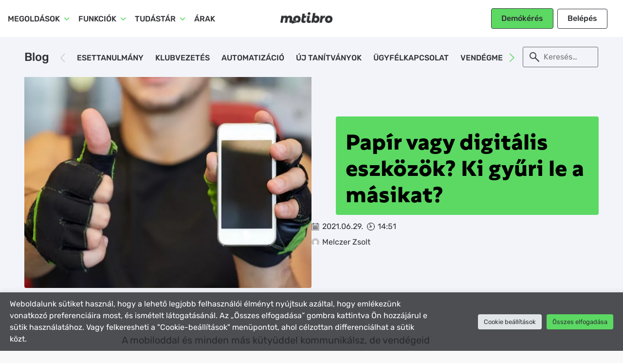

--- FILE ---
content_type: text/html; charset=UTF-8
request_url: https://get.motibro.com/blog/papir-vagy-digitalis-eszkozok-ki-gyuri-le-a-masikat/
body_size: 317393
content:
<!doctype html>
<html lang="hu" prefix="og: https://ogp.me/ns#">
<head>
	<meta charset="UTF-8">
	<meta name="viewport" content="width=device-width, initial-scale=1">
	<link rel="profile" href="https://gmpg.org/xfn/11">
		<style>img:is([sizes="auto" i], [sizes^="auto," i]) { contain-intrinsic-size: 3000px 1500px }</style>
	
<!-- Search Engine Optimization by Rank Math PRO - https://rankmath.com/ -->
<title>Papír vagy digitális eszközök? Ki gyűri le a másikat? - MotiBro óraszervező és ügyfélkapcsolati szoftver</title>
<meta name="description" content="A mobiloddal kommunikálsz, de továbbra is ragaszkodsz a papírhoz? Mi szól a digitális megoldások és a papír mellett napi munkádban?"/>
<meta name="robots" content="follow, index, max-snippet:-1, max-video-preview:-1, max-image-preview:large"/>
<link rel="canonical" href="https://get.motibro.com/blog/papir-vagy-digitalis-eszkozok-ki-gyuri-le-a-masikat/" />
<meta property="og:locale" content="hu_HU" />
<meta property="og:type" content="article" />
<meta property="og:title" content="Papír vagy digitális eszközök? Ki gyűri le a másikat? - MotiBro óraszervező és ügyfélkapcsolati szoftver" />
<meta property="og:description" content="A mobiloddal kommunikálsz, de továbbra is ragaszkodsz a papírhoz? Mi szól a digitális megoldások és a papír mellett napi munkádban?" />
<meta property="og:url" content="https://get.motibro.com/blog/papir-vagy-digitalis-eszkozok-ki-gyuri-le-a-masikat/" />
<meta property="og:site_name" content="MotiBro óraszervező és ügyfélkapcsolati szoftver" />
<meta property="article:publisher" content="https://www.facebook.com/MotiBro-1429187394072212" />
<meta property="article:section" content="Klubvezetés" />
<meta property="og:updated_time" content="2022-09-28T20:11:11+02:00" />
<meta property="og:image" content="https://get.motibro.com/wp-content/uploads/papír-vagy-digitális-eszközök.jpg" />
<meta property="og:image:secure_url" content="https://get.motibro.com/wp-content/uploads/papír-vagy-digitális-eszközök.jpg" />
<meta property="og:image:width" content="1200" />
<meta property="og:image:height" content="600" />
<meta property="og:image:alt" content="papír vagy digitális eszközök" />
<meta property="og:image:type" content="image/jpeg" />
<meta property="article:published_time" content="2021-06-29T14:51:22+02:00" />
<meta property="article:modified_time" content="2022-09-28T20:11:11+02:00" />
<meta name="twitter:card" content="summary_large_image" />
<meta name="twitter:title" content="Papír vagy digitális eszközök? Ki gyűri le a másikat? - MotiBro óraszervező és ügyfélkapcsolati szoftver" />
<meta name="twitter:description" content="A mobiloddal kommunikálsz, de továbbra is ragaszkodsz a papírhoz? Mi szól a digitális megoldások és a papír mellett napi munkádban?" />
<meta name="twitter:image" content="https://get.motibro.com/wp-content/uploads/papír-vagy-digitális-eszközök.jpg" />
<meta name="twitter:label1" content="Szerző:" />
<meta name="twitter:data1" content="Melczer Zsolt" />
<meta name="twitter:label2" content="Olvasási idő" />
<meta name="twitter:data2" content="5 perc" />
<script type="application/ld+json" class="rank-math-schema-pro">{"@context":"https://schema.org","@graph":[{"@type":"Organization","@id":"https://get.motibro.com/#organization","name":"MotiBro Szolg\u00e1ltat\u00f3 Kft.","url":"https://get.motibro.com","sameAs":["https://www.facebook.com/MotiBro-1429187394072212"],"logo":{"@type":"ImageObject","@id":"https://get.motibro.com/#logo","url":"https://get.motibro.com/wp-content/uploads/motibro-logo-445.png","contentUrl":"https://get.motibro.com/wp-content/uploads/motibro-logo-445.png","caption":"MotiBro Szolg\u00e1ltat\u00f3 Kft.","inLanguage":"hu","width":"445","height":"100"}},{"@type":"WebSite","@id":"https://get.motibro.com/#website","url":"https://get.motibro.com","name":"MotiBro Szolg\u00e1ltat\u00f3 Kft.","publisher":{"@id":"https://get.motibro.com/#organization"},"inLanguage":"hu"},{"@type":"ImageObject","@id":"https://get.motibro.com/wp-content/uploads/papi\u0301r-vagy-digita\u0301lis-eszko\u0308zo\u0308k.jpg","url":"https://get.motibro.com/wp-content/uploads/papi\u0301r-vagy-digita\u0301lis-eszko\u0308zo\u0308k.jpg","width":"1200","height":"600","caption":"pap\u00edr vagy digit\u00e1lis eszk\u00f6z\u00f6k","inLanguage":"hu"},{"@type":"WebPage","@id":"https://get.motibro.com/blog/papir-vagy-digitalis-eszkozok-ki-gyuri-le-a-masikat/#webpage","url":"https://get.motibro.com/blog/papir-vagy-digitalis-eszkozok-ki-gyuri-le-a-masikat/","name":"Pap\u00edr vagy digit\u00e1lis eszk\u00f6z\u00f6k? Ki gy\u0171ri le a m\u00e1sikat? - MotiBro \u00f3raszervez\u0151 \u00e9s \u00fcgyf\u00e9lkapcsolati szoftver","datePublished":"2021-06-29T14:51:22+02:00","dateModified":"2022-09-28T20:11:11+02:00","isPartOf":{"@id":"https://get.motibro.com/#website"},"primaryImageOfPage":{"@id":"https://get.motibro.com/wp-content/uploads/papi\u0301r-vagy-digita\u0301lis-eszko\u0308zo\u0308k.jpg"},"inLanguage":"hu"},{"@type":"Person","@id":"https://get.motibro.com/blog/papir-vagy-digitalis-eszkozok-ki-gyuri-le-a-masikat/#author","name":"Melczer Zsolt","image":{"@type":"ImageObject","@id":"https://secure.gravatar.com/avatar/7b1b70dfc491491c3698a8fe928bf35b79865d27f02d602094e0d930154d9c82?s=96&amp;d=mm&amp;r=g","url":"https://secure.gravatar.com/avatar/7b1b70dfc491491c3698a8fe928bf35b79865d27f02d602094e0d930154d9c82?s=96&amp;d=mm&amp;r=g","caption":"Melczer Zsolt","inLanguage":"hu"},"worksFor":{"@id":"https://get.motibro.com/#organization"}},{"@type":"BlogPosting","headline":"Pap\u00edr vagy digit\u00e1lis eszk\u00f6z\u00f6k? Ki gy\u0171ri le a m\u00e1sikat? - MotiBro \u00f3raszervez\u0151 \u00e9s \u00fcgyf\u00e9lkapcsolati szoftver","keywords":"pap\u00edr","datePublished":"2021-06-29T14:51:22+02:00","dateModified":"2022-09-28T20:11:11+02:00","author":{"@id":"https://get.motibro.com/blog/papir-vagy-digitalis-eszkozok-ki-gyuri-le-a-masikat/#author","name":"Melczer Zsolt"},"publisher":{"@id":"https://get.motibro.com/#organization"},"description":"A mobiloddal kommunik\u00e1lsz, de tov\u00e1bbra is ragaszkodsz a pap\u00edrhoz? Mi sz\u00f3l a digit\u00e1lis megold\u00e1sok \u00e9s a pap\u00edr mellett napi munk\u00e1dban?","name":"Pap\u00edr vagy digit\u00e1lis eszk\u00f6z\u00f6k? Ki gy\u0171ri le a m\u00e1sikat? - MotiBro \u00f3raszervez\u0151 \u00e9s \u00fcgyf\u00e9lkapcsolati szoftver","@id":"https://get.motibro.com/blog/papir-vagy-digitalis-eszkozok-ki-gyuri-le-a-masikat/#richSnippet","isPartOf":{"@id":"https://get.motibro.com/blog/papir-vagy-digitalis-eszkozok-ki-gyuri-le-a-masikat/#webpage"},"image":{"@id":"https://get.motibro.com/wp-content/uploads/papi\u0301r-vagy-digita\u0301lis-eszko\u0308zo\u0308k.jpg"},"inLanguage":"hu","mainEntityOfPage":{"@id":"https://get.motibro.com/blog/papir-vagy-digitalis-eszkozok-ki-gyuri-le-a-masikat/#webpage"}}]}</script>
<!-- /Rank Math WordPress SEO plugin -->

<script type='application/javascript' id='pys-version-script'>console.log('PixelYourSite PRO version 12.1.2');</script>
<link rel='dns-prefetch' href='//static.addtoany.com' />
<link rel='dns-prefetch' href='//vz-a5e87ad6-9ba.b-cdn.net' />
<link rel="alternate" type="application/rss+xml" title="MotiBro óraszervező és ügyfélkapcsolati szoftver &raquo; hírcsatorna" href="https://get.motibro.com/feed/" />
<link rel="alternate" type="application/rss+xml" title="MotiBro óraszervező és ügyfélkapcsolati szoftver &raquo; hozzászólás hírcsatorna" href="https://get.motibro.com/comments/feed/" />
<link rel="alternate" type="application/rss+xml" title="MotiBro óraszervező és ügyfélkapcsolati szoftver &raquo; Papír vagy digitális eszközök? Ki gyűri le a másikat? hozzászólás hírcsatorna" href="https://get.motibro.com/blog/papir-vagy-digitalis-eszkozok-ki-gyuri-le-a-masikat/feed/" />
<script>
window._wpemojiSettings = {"baseUrl":"https:\/\/s.w.org\/images\/core\/emoji\/16.0.1\/72x72\/","ext":".png","svgUrl":"https:\/\/s.w.org\/images\/core\/emoji\/16.0.1\/svg\/","svgExt":".svg","source":{"concatemoji":"https:\/\/get.motibro.com\/wp-includes\/js\/wp-emoji-release.min.js?ver=6.8.2"}};
/*! This file is auto-generated */
!function(s,n){var o,i,e;function c(e){try{var t={supportTests:e,timestamp:(new Date).valueOf()};sessionStorage.setItem(o,JSON.stringify(t))}catch(e){}}function p(e,t,n){e.clearRect(0,0,e.canvas.width,e.canvas.height),e.fillText(t,0,0);var t=new Uint32Array(e.getImageData(0,0,e.canvas.width,e.canvas.height).data),a=(e.clearRect(0,0,e.canvas.width,e.canvas.height),e.fillText(n,0,0),new Uint32Array(e.getImageData(0,0,e.canvas.width,e.canvas.height).data));return t.every(function(e,t){return e===a[t]})}function u(e,t){e.clearRect(0,0,e.canvas.width,e.canvas.height),e.fillText(t,0,0);for(var n=e.getImageData(16,16,1,1),a=0;a<n.data.length;a++)if(0!==n.data[a])return!1;return!0}function f(e,t,n,a){switch(t){case"flag":return n(e,"\ud83c\udff3\ufe0f\u200d\u26a7\ufe0f","\ud83c\udff3\ufe0f\u200b\u26a7\ufe0f")?!1:!n(e,"\ud83c\udde8\ud83c\uddf6","\ud83c\udde8\u200b\ud83c\uddf6")&&!n(e,"\ud83c\udff4\udb40\udc67\udb40\udc62\udb40\udc65\udb40\udc6e\udb40\udc67\udb40\udc7f","\ud83c\udff4\u200b\udb40\udc67\u200b\udb40\udc62\u200b\udb40\udc65\u200b\udb40\udc6e\u200b\udb40\udc67\u200b\udb40\udc7f");case"emoji":return!a(e,"\ud83e\udedf")}return!1}function g(e,t,n,a){var r="undefined"!=typeof WorkerGlobalScope&&self instanceof WorkerGlobalScope?new OffscreenCanvas(300,150):s.createElement("canvas"),o=r.getContext("2d",{willReadFrequently:!0}),i=(o.textBaseline="top",o.font="600 32px Arial",{});return e.forEach(function(e){i[e]=t(o,e,n,a)}),i}function t(e){var t=s.createElement("script");t.src=e,t.defer=!0,s.head.appendChild(t)}"undefined"!=typeof Promise&&(o="wpEmojiSettingsSupports",i=["flag","emoji"],n.supports={everything:!0,everythingExceptFlag:!0},e=new Promise(function(e){s.addEventListener("DOMContentLoaded",e,{once:!0})}),new Promise(function(t){var n=function(){try{var e=JSON.parse(sessionStorage.getItem(o));if("object"==typeof e&&"number"==typeof e.timestamp&&(new Date).valueOf()<e.timestamp+604800&&"object"==typeof e.supportTests)return e.supportTests}catch(e){}return null}();if(!n){if("undefined"!=typeof Worker&&"undefined"!=typeof OffscreenCanvas&&"undefined"!=typeof URL&&URL.createObjectURL&&"undefined"!=typeof Blob)try{var e="postMessage("+g.toString()+"("+[JSON.stringify(i),f.toString(),p.toString(),u.toString()].join(",")+"));",a=new Blob([e],{type:"text/javascript"}),r=new Worker(URL.createObjectURL(a),{name:"wpTestEmojiSupports"});return void(r.onmessage=function(e){c(n=e.data),r.terminate(),t(n)})}catch(e){}c(n=g(i,f,p,u))}t(n)}).then(function(e){for(var t in e)n.supports[t]=e[t],n.supports.everything=n.supports.everything&&n.supports[t],"flag"!==t&&(n.supports.everythingExceptFlag=n.supports.everythingExceptFlag&&n.supports[t]);n.supports.everythingExceptFlag=n.supports.everythingExceptFlag&&!n.supports.flag,n.DOMReady=!1,n.readyCallback=function(){n.DOMReady=!0}}).then(function(){return e}).then(function(){var e;n.supports.everything||(n.readyCallback(),(e=n.source||{}).concatemoji?t(e.concatemoji):e.wpemoji&&e.twemoji&&(t(e.twemoji),t(e.wpemoji)))}))}((window,document),window._wpemojiSettings);
</script>

<link rel='stylesheet' id='anwp-pg-styles-css' href='https://get.motibro.com/wp-content/plugins/anwp-post-grid-for-elementor/public/css/styles.min.css?ver=1.3.3' media='all' />
<style id='wp-emoji-styles-inline-css'>

	img.wp-smiley, img.emoji {
		display: inline !important;
		border: none !important;
		box-shadow: none !important;
		height: 1em !important;
		width: 1em !important;
		margin: 0 0.07em !important;
		vertical-align: -0.1em !important;
		background: none !important;
		padding: 0 !important;
	}
</style>
<link rel='stylesheet' id='wp-block-library-css' href='https://get.motibro.com/wp-includes/css/dist/block-library/style.min.css?ver=6.8.2' media='all' />
<link rel='stylesheet' id='activecampaign-form-block-css' href='https://get.motibro.com/wp-content/plugins/activecampaign-subscription-forms/activecampaign-form-block/build/style-index.css?ver=1755747734' media='all' />
<style id='global-styles-inline-css'>
:root{--wp--preset--aspect-ratio--square: 1;--wp--preset--aspect-ratio--4-3: 4/3;--wp--preset--aspect-ratio--3-4: 3/4;--wp--preset--aspect-ratio--3-2: 3/2;--wp--preset--aspect-ratio--2-3: 2/3;--wp--preset--aspect-ratio--16-9: 16/9;--wp--preset--aspect-ratio--9-16: 9/16;--wp--preset--color--black: #000000;--wp--preset--color--cyan-bluish-gray: #abb8c3;--wp--preset--color--white: #ffffff;--wp--preset--color--pale-pink: #f78da7;--wp--preset--color--vivid-red: #cf2e2e;--wp--preset--color--luminous-vivid-orange: #ff6900;--wp--preset--color--luminous-vivid-amber: #fcb900;--wp--preset--color--light-green-cyan: #7bdcb5;--wp--preset--color--vivid-green-cyan: #00d084;--wp--preset--color--pale-cyan-blue: #8ed1fc;--wp--preset--color--vivid-cyan-blue: #0693e3;--wp--preset--color--vivid-purple: #9b51e0;--wp--preset--gradient--vivid-cyan-blue-to-vivid-purple: linear-gradient(135deg,rgba(6,147,227,1) 0%,rgb(155,81,224) 100%);--wp--preset--gradient--light-green-cyan-to-vivid-green-cyan: linear-gradient(135deg,rgb(122,220,180) 0%,rgb(0,208,130) 100%);--wp--preset--gradient--luminous-vivid-amber-to-luminous-vivid-orange: linear-gradient(135deg,rgba(252,185,0,1) 0%,rgba(255,105,0,1) 100%);--wp--preset--gradient--luminous-vivid-orange-to-vivid-red: linear-gradient(135deg,rgba(255,105,0,1) 0%,rgb(207,46,46) 100%);--wp--preset--gradient--very-light-gray-to-cyan-bluish-gray: linear-gradient(135deg,rgb(238,238,238) 0%,rgb(169,184,195) 100%);--wp--preset--gradient--cool-to-warm-spectrum: linear-gradient(135deg,rgb(74,234,220) 0%,rgb(151,120,209) 20%,rgb(207,42,186) 40%,rgb(238,44,130) 60%,rgb(251,105,98) 80%,rgb(254,248,76) 100%);--wp--preset--gradient--blush-light-purple: linear-gradient(135deg,rgb(255,206,236) 0%,rgb(152,150,240) 100%);--wp--preset--gradient--blush-bordeaux: linear-gradient(135deg,rgb(254,205,165) 0%,rgb(254,45,45) 50%,rgb(107,0,62) 100%);--wp--preset--gradient--luminous-dusk: linear-gradient(135deg,rgb(255,203,112) 0%,rgb(199,81,192) 50%,rgb(65,88,208) 100%);--wp--preset--gradient--pale-ocean: linear-gradient(135deg,rgb(255,245,203) 0%,rgb(182,227,212) 50%,rgb(51,167,181) 100%);--wp--preset--gradient--electric-grass: linear-gradient(135deg,rgb(202,248,128) 0%,rgb(113,206,126) 100%);--wp--preset--gradient--midnight: linear-gradient(135deg,rgb(2,3,129) 0%,rgb(40,116,252) 100%);--wp--preset--font-size--small: 13px;--wp--preset--font-size--medium: 20px;--wp--preset--font-size--large: 36px;--wp--preset--font-size--x-large: 42px;--wp--preset--spacing--20: 0.44rem;--wp--preset--spacing--30: 0.67rem;--wp--preset--spacing--40: 1rem;--wp--preset--spacing--50: 1.5rem;--wp--preset--spacing--60: 2.25rem;--wp--preset--spacing--70: 3.38rem;--wp--preset--spacing--80: 5.06rem;--wp--preset--shadow--natural: 6px 6px 9px rgba(0, 0, 0, 0.2);--wp--preset--shadow--deep: 12px 12px 50px rgba(0, 0, 0, 0.4);--wp--preset--shadow--sharp: 6px 6px 0px rgba(0, 0, 0, 0.2);--wp--preset--shadow--outlined: 6px 6px 0px -3px rgba(255, 255, 255, 1), 6px 6px rgba(0, 0, 0, 1);--wp--preset--shadow--crisp: 6px 6px 0px rgba(0, 0, 0, 1);}:root { --wp--style--global--content-size: 800px;--wp--style--global--wide-size: 1200px; }:where(body) { margin: 0; }.wp-site-blocks > .alignleft { float: left; margin-right: 2em; }.wp-site-blocks > .alignright { float: right; margin-left: 2em; }.wp-site-blocks > .aligncenter { justify-content: center; margin-left: auto; margin-right: auto; }:where(.wp-site-blocks) > * { margin-block-start: 24px; margin-block-end: 0; }:where(.wp-site-blocks) > :first-child { margin-block-start: 0; }:where(.wp-site-blocks) > :last-child { margin-block-end: 0; }:root { --wp--style--block-gap: 24px; }:root :where(.is-layout-flow) > :first-child{margin-block-start: 0;}:root :where(.is-layout-flow) > :last-child{margin-block-end: 0;}:root :where(.is-layout-flow) > *{margin-block-start: 24px;margin-block-end: 0;}:root :where(.is-layout-constrained) > :first-child{margin-block-start: 0;}:root :where(.is-layout-constrained) > :last-child{margin-block-end: 0;}:root :where(.is-layout-constrained) > *{margin-block-start: 24px;margin-block-end: 0;}:root :where(.is-layout-flex){gap: 24px;}:root :where(.is-layout-grid){gap: 24px;}.is-layout-flow > .alignleft{float: left;margin-inline-start: 0;margin-inline-end: 2em;}.is-layout-flow > .alignright{float: right;margin-inline-start: 2em;margin-inline-end: 0;}.is-layout-flow > .aligncenter{margin-left: auto !important;margin-right: auto !important;}.is-layout-constrained > .alignleft{float: left;margin-inline-start: 0;margin-inline-end: 2em;}.is-layout-constrained > .alignright{float: right;margin-inline-start: 2em;margin-inline-end: 0;}.is-layout-constrained > .aligncenter{margin-left: auto !important;margin-right: auto !important;}.is-layout-constrained > :where(:not(.alignleft):not(.alignright):not(.alignfull)){max-width: var(--wp--style--global--content-size);margin-left: auto !important;margin-right: auto !important;}.is-layout-constrained > .alignwide{max-width: var(--wp--style--global--wide-size);}body .is-layout-flex{display: flex;}.is-layout-flex{flex-wrap: wrap;align-items: center;}.is-layout-flex > :is(*, div){margin: 0;}body .is-layout-grid{display: grid;}.is-layout-grid > :is(*, div){margin: 0;}body{padding-top: 0px;padding-right: 0px;padding-bottom: 0px;padding-left: 0px;}a:where(:not(.wp-element-button)){text-decoration: underline;}:root :where(.wp-element-button, .wp-block-button__link){background-color: #32373c;border-width: 0;color: #fff;font-family: inherit;font-size: inherit;line-height: inherit;padding: calc(0.667em + 2px) calc(1.333em + 2px);text-decoration: none;}.has-black-color{color: var(--wp--preset--color--black) !important;}.has-cyan-bluish-gray-color{color: var(--wp--preset--color--cyan-bluish-gray) !important;}.has-white-color{color: var(--wp--preset--color--white) !important;}.has-pale-pink-color{color: var(--wp--preset--color--pale-pink) !important;}.has-vivid-red-color{color: var(--wp--preset--color--vivid-red) !important;}.has-luminous-vivid-orange-color{color: var(--wp--preset--color--luminous-vivid-orange) !important;}.has-luminous-vivid-amber-color{color: var(--wp--preset--color--luminous-vivid-amber) !important;}.has-light-green-cyan-color{color: var(--wp--preset--color--light-green-cyan) !important;}.has-vivid-green-cyan-color{color: var(--wp--preset--color--vivid-green-cyan) !important;}.has-pale-cyan-blue-color{color: var(--wp--preset--color--pale-cyan-blue) !important;}.has-vivid-cyan-blue-color{color: var(--wp--preset--color--vivid-cyan-blue) !important;}.has-vivid-purple-color{color: var(--wp--preset--color--vivid-purple) !important;}.has-black-background-color{background-color: var(--wp--preset--color--black) !important;}.has-cyan-bluish-gray-background-color{background-color: var(--wp--preset--color--cyan-bluish-gray) !important;}.has-white-background-color{background-color: var(--wp--preset--color--white) !important;}.has-pale-pink-background-color{background-color: var(--wp--preset--color--pale-pink) !important;}.has-vivid-red-background-color{background-color: var(--wp--preset--color--vivid-red) !important;}.has-luminous-vivid-orange-background-color{background-color: var(--wp--preset--color--luminous-vivid-orange) !important;}.has-luminous-vivid-amber-background-color{background-color: var(--wp--preset--color--luminous-vivid-amber) !important;}.has-light-green-cyan-background-color{background-color: var(--wp--preset--color--light-green-cyan) !important;}.has-vivid-green-cyan-background-color{background-color: var(--wp--preset--color--vivid-green-cyan) !important;}.has-pale-cyan-blue-background-color{background-color: var(--wp--preset--color--pale-cyan-blue) !important;}.has-vivid-cyan-blue-background-color{background-color: var(--wp--preset--color--vivid-cyan-blue) !important;}.has-vivid-purple-background-color{background-color: var(--wp--preset--color--vivid-purple) !important;}.has-black-border-color{border-color: var(--wp--preset--color--black) !important;}.has-cyan-bluish-gray-border-color{border-color: var(--wp--preset--color--cyan-bluish-gray) !important;}.has-white-border-color{border-color: var(--wp--preset--color--white) !important;}.has-pale-pink-border-color{border-color: var(--wp--preset--color--pale-pink) !important;}.has-vivid-red-border-color{border-color: var(--wp--preset--color--vivid-red) !important;}.has-luminous-vivid-orange-border-color{border-color: var(--wp--preset--color--luminous-vivid-orange) !important;}.has-luminous-vivid-amber-border-color{border-color: var(--wp--preset--color--luminous-vivid-amber) !important;}.has-light-green-cyan-border-color{border-color: var(--wp--preset--color--light-green-cyan) !important;}.has-vivid-green-cyan-border-color{border-color: var(--wp--preset--color--vivid-green-cyan) !important;}.has-pale-cyan-blue-border-color{border-color: var(--wp--preset--color--pale-cyan-blue) !important;}.has-vivid-cyan-blue-border-color{border-color: var(--wp--preset--color--vivid-cyan-blue) !important;}.has-vivid-purple-border-color{border-color: var(--wp--preset--color--vivid-purple) !important;}.has-vivid-cyan-blue-to-vivid-purple-gradient-background{background: var(--wp--preset--gradient--vivid-cyan-blue-to-vivid-purple) !important;}.has-light-green-cyan-to-vivid-green-cyan-gradient-background{background: var(--wp--preset--gradient--light-green-cyan-to-vivid-green-cyan) !important;}.has-luminous-vivid-amber-to-luminous-vivid-orange-gradient-background{background: var(--wp--preset--gradient--luminous-vivid-amber-to-luminous-vivid-orange) !important;}.has-luminous-vivid-orange-to-vivid-red-gradient-background{background: var(--wp--preset--gradient--luminous-vivid-orange-to-vivid-red) !important;}.has-very-light-gray-to-cyan-bluish-gray-gradient-background{background: var(--wp--preset--gradient--very-light-gray-to-cyan-bluish-gray) !important;}.has-cool-to-warm-spectrum-gradient-background{background: var(--wp--preset--gradient--cool-to-warm-spectrum) !important;}.has-blush-light-purple-gradient-background{background: var(--wp--preset--gradient--blush-light-purple) !important;}.has-blush-bordeaux-gradient-background{background: var(--wp--preset--gradient--blush-bordeaux) !important;}.has-luminous-dusk-gradient-background{background: var(--wp--preset--gradient--luminous-dusk) !important;}.has-pale-ocean-gradient-background{background: var(--wp--preset--gradient--pale-ocean) !important;}.has-electric-grass-gradient-background{background: var(--wp--preset--gradient--electric-grass) !important;}.has-midnight-gradient-background{background: var(--wp--preset--gradient--midnight) !important;}.has-small-font-size{font-size: var(--wp--preset--font-size--small) !important;}.has-medium-font-size{font-size: var(--wp--preset--font-size--medium) !important;}.has-large-font-size{font-size: var(--wp--preset--font-size--large) !important;}.has-x-large-font-size{font-size: var(--wp--preset--font-size--x-large) !important;}
:root :where(.wp-block-pullquote){font-size: 1.5em;line-height: 1.6;}
</style>
<link rel='stylesheet' id='cookie-law-info-css' href='https://get.motibro.com/wp-content/plugins/cookie-law-info/legacy/public/css/cookie-law-info-public.css?ver=3.3.3' media='all' />
<link rel='stylesheet' id='cookie-law-info-gdpr-css' href='https://get.motibro.com/wp-content/plugins/cookie-law-info/legacy/public/css/cookie-law-info-gdpr.css?ver=3.3.3' media='all' />
<link rel='stylesheet' id='megamenu-css' href='https://get.motibro.com/wp-content/uploads/maxmegamenu/style.css?ver=ae4e7b' media='all' />
<link rel='stylesheet' id='dashicons-css' href='https://get.motibro.com/wp-includes/css/dashicons.min.css?ver=6.8.2' media='all' />
<link rel='stylesheet' id='hello-elementor-css' href='https://get.motibro.com/wp-content/themes/hello-elementor/assets/css/reset.css?ver=3.4.4' media='all' />
<link rel='stylesheet' id='hello-elementor-theme-style-css' href='https://get.motibro.com/wp-content/themes/hello-elementor/assets/css/theme.css?ver=3.4.4' media='all' />
<link rel='stylesheet' id='hello-elementor-header-footer-css' href='https://get.motibro.com/wp-content/themes/hello-elementor/assets/css/header-footer.css?ver=3.4.4' media='all' />
<link rel='stylesheet' id='swiper-css' href='https://get.motibro.com/wp-content/plugins/elementor/assets/lib/swiper/v8/css/swiper.min.css?ver=8.4.5' media='all' />
<link rel='stylesheet' id='e-swiper-css' href='https://get.motibro.com/wp-content/plugins/elementor/assets/css/conditionals/e-swiper.min.css?ver=3.32.2' media='all' />
<link rel='stylesheet' id='elementor-frontend-css' href='https://get.motibro.com/wp-content/plugins/elementor/assets/css/frontend.min.css?ver=3.32.2' media='all' />
<style id='elementor-frontend-inline-css'>
.elementor-kit-7{--e-global-color-primary:#303135;--e-global-color-secondary:#071232;--e-global-color-text:#000000;--e-global-color-accent:#5BD963;--e-global-color-86c2d3b:#242528;--e-global-color-3a49f46:#89969F;--e-global-color-ec9536e:#C4CBCF;--e-global-color-671426e:#E1E5E7;--e-global-color-e78c917:#EDEFF1;--e-global-color-ec16888:#F2F4F9;--e-global-color-2ef5c55:#F2F4F9;--e-global-color-7ff639a:#FFFFFF;--e-global-color-a060abe:#D6F5D8;--e-global-color-06c0467:#F0D9FF;--e-global-color-61013d2:#FBF4FF;--e-global-color-1960e81:#FFC1B6;--e-global-color-455c64f:#FFECE9;--e-global-color-1b027bb:#FFE48E;--e-global-color-53e2252:#FFF7DD;--e-global-color-154b532:#A2D2FF;--e-global-color-559a3d5:#E3F2FF;--e-global-color-323bc71:#239920;--e-global-color-0df33dd:#C8E5C7;--e-global-color-f7ef0a4:#EC2616;--e-global-color-d9730f7:#FAC9C5;--e-global-color-07f71c3:#FFD704;--e-global-color-72aca72:#FFF5C0;--e-global-color-0e55fc7:#4267B2;--e-global-color-a15e15a:#385FAF;--e-global-color-56e2369:#00B2FF;--e-global-color-9909f7c:#006AFF;--e-global-color-0d9e02e:#00A9F2;--e-global-color-6ccfaf1:#0066F4;--e-global-color-53bd489:#89969F;--e-global-color-ee563cc:#303135;--e-global-color-6580234:#25D366;--e-global-color-d6def40:#22C75F;--e-global-color-64b6a54:#E5E5E5;--e-global-typography-primary-font-family:"Rebrand Txt Family";--e-global-typography-primary-font-size:64px;--e-global-typography-primary-font-weight:900;--e-global-typography-primary-text-transform:none;--e-global-typography-primary-line-height:72px;--e-global-typography-secondary-font-family:"Rebrand Txt Family";--e-global-typography-secondary-font-size:48px;--e-global-typography-secondary-font-weight:900;--e-global-typography-secondary-text-transform:none;--e-global-typography-secondary-line-height:54px;--e-global-typography-text-font-family:"Rubik";--e-global-typography-text-font-size:20px;--e-global-typography-text-font-weight:400;--e-global-typography-text-text-transform:none;--e-global-typography-text-line-height:30px;--e-global-typography-accent-font-family:"Rubik";--e-global-typography-accent-font-size:20px;--e-global-typography-accent-font-weight:400;--e-global-typography-accent-line-height:30px;background-color:#F8F8F8;color:#000000;font-family:"Rubik", Sans-serif;font-size:20px;font-weight:500;text-transform:none;font-style:normal;line-height:30px;}.elementor-kit-7 button,.elementor-kit-7 input[type="button"],.elementor-kit-7 input[type="submit"],.elementor-kit-7 .elementor-button{background-color:var( --e-global-color-primary );font-family:"Rubik", Sans-serif;font-size:20px;font-weight:500;text-transform:none;font-style:normal;line-height:30px;color:var( --e-global-color-7ff639a );border-radius:4px 4px 4px 4px;padding:14px 40px 14px 40px;}.elementor-kit-7 button:hover,.elementor-kit-7 button:focus,.elementor-kit-7 input[type="button"]:hover,.elementor-kit-7 input[type="button"]:focus,.elementor-kit-7 input[type="submit"]:hover,.elementor-kit-7 input[type="submit"]:focus,.elementor-kit-7 .elementor-button:hover,.elementor-kit-7 .elementor-button:focus{background-color:var( --e-global-color-86c2d3b );color:var( --e-global-color-7ff639a );}.elementor-kit-7 e-page-transition{background-color:#FFBC7D;}.elementor-kit-7 a{color:var( --e-global-color-primary );font-family:"Rubik", Sans-serif;font-size:16px;font-weight:500;text-transform:none;font-style:normal;line-height:24px;}.elementor-kit-7 a:hover{color:var( --e-global-color-primary );text-decoration:underline;}.elementor-kit-7 h1{color:#303135;font-size:64px;line-height:72px;}.elementor-kit-7 h2{color:var( --e-global-color-primary );font-family:"Rebrand Txt Family", Sans-serif;font-size:48px;font-weight:900;text-transform:none;font-style:normal;line-height:54px;}.elementor-kit-7 h3{color:var( --e-global-color-primary );font-family:"Rubik", Sans-serif;font-size:32px;font-weight:500;text-transform:none;font-style:normal;line-height:40px;}.elementor-kit-7 h4{color:var( --e-global-color-primary );font-family:"Rubik", Sans-serif;font-size:24px;font-weight:500;text-transform:none;font-style:normal;line-height:32px;}.elementor-kit-7 h5{color:var( --e-global-color-primary );font-family:"Rubik", Sans-serif;}.elementor-kit-7 h6{color:var( --e-global-color-primary );font-family:"Rubik", Sans-serif;}.elementor-kit-7 img{border-radius:4px 4px 4px 4px;}.elementor-kit-7 label{color:var( --e-global-color-primary );font-family:"Rubik", Sans-serif;font-weight:500;text-transform:none;}.elementor-kit-7 input:not([type="button"]):not([type="submit"]),.elementor-kit-7 textarea,.elementor-kit-7 .elementor-field-textual{color:var( --e-global-color-primary );}.elementor-section.elementor-section-boxed > .elementor-container{max-width:1180px;}.e-con{--container-max-width:1180px;}.elementor-widget:not(:last-child){margin-block-end:20px;}.elementor-element{--widgets-spacing:20px 20px;--widgets-spacing-row:20px;--widgets-spacing-column:20px;}{}h1.entry-title{display:var(--page-title-display);}@media(max-width:1024px){.elementor-kit-7{--e-global-typography-text-font-size:18px;--e-global-typography-text-line-height:26px;font-size:18px;}.elementor-kit-7 h1{font-size:48px;line-height:54px;}.elementor-kit-7 h2{font-size:32px;line-height:36px;}.elementor-kit-7 h3{font-size:20px;line-height:30px;}.elementor-kit-7 h4{font-size:20px;line-height:30px;}.elementor-kit-7 img{border-radius:4px 4px 4px 4px;}.elementor-section.elementor-section-boxed > .elementor-container{max-width:1024px;}.e-con{--container-max-width:1024px;}}@media(max-width:767px){.elementor-kit-7{--e-global-typography-text-font-size:16px;--e-global-typography-text-line-height:24px;font-size:16px;}.elementor-kit-7 a{font-size:16px;}.elementor-kit-7 h1{font-size:32px;line-height:36px;}.elementor-kit-7 h2{font-size:28px;line-height:32px;}.elementor-kit-7 h3{font-size:24px;line-height:32px;}.elementor-kit-7 h4{font-size:18px;line-height:26px;}.elementor-kit-7 label{line-height:24em;}.elementor-section.elementor-section-boxed > .elementor-container{max-width:767px;}.e-con{--container-max-width:767px;}}/* Start Custom Fonts CSS */@font-face {
	font-family: 'Rebrand Txt Family';
	font-style: normal;
	font-weight: 200;
	font-display: auto;
	src: url('https://get.motibro.com/wp-content/uploads/font.woff2') format('woff2'),
		url('https://get.motibro.com/wp-content/uploads/font.woff') format('woff'),
		url('https://get.motibro.com/wp-content/uploads/font-exl.ttf') format('truetype');
}
@font-face {
	font-family: 'Rebrand Txt Family';
	font-style: italic;
	font-weight: 200;
	font-display: auto;
	src: url('https://get.motibro.com/wp-content/uploads/font-1.woff2') format('woff2'),
		url('https://get.motibro.com/wp-content/uploads/font-1.woff') format('woff'),
		url('https://get.motibro.com/wp-content/uploads/font-exlightit.ttf') format('truetype');
}
@font-face {
	font-family: 'Rebrand Txt Family';
	font-style: normal;
	font-weight: 300;
	font-display: auto;
	src: url('https://get.motibro.com/wp-content/uploads/font-2.woff2') format('woff2'),
		url('https://get.motibro.com/wp-content/uploads/font-2.woff') format('woff'),
		url('https://get.motibro.com/wp-content/uploads/font-txt-l.ttf') format('truetype');
}
@font-face {
	font-family: 'Rebrand Txt Family';
	font-style: italic;
	font-weight: 300;
	font-display: auto;
	src: url('https://get.motibro.com/wp-content/uploads/font-3.woff2') format('woff2'),
		url('https://get.motibro.com/wp-content/uploads/font-3.woff') format('woff'),
		url('https://get.motibro.com/wp-content/uploads/font-txt-lit.ttf') format('truetype');
}
@font-face {
	font-family: 'Rebrand Txt Family';
	font-style: normal;
	font-weight: 400;
	font-display: auto;
	src: url('https://get.motibro.com/wp-content/uploads/font-4.woff2') format('woff2'),
		url('https://get.motibro.com/wp-content/uploads/font-4.woff') format('woff'),
		url('https://get.motibro.com/wp-content/uploads/font-txt-r.ttf') format('truetype');
}
@font-face {
	font-family: 'Rebrand Txt Family';
	font-style: italic;
	font-weight: 400;
	font-display: auto;
	src: url('https://get.motibro.com/wp-content/uploads/font-5.woff2') format('woff2'),
		url('https://get.motibro.com/wp-content/uploads/font-5.woff') format('woff'),
		url('https://get.motibro.com/wp-content/uploads/font-txt-rit.ttf') format('truetype');
}
@font-face {
	font-family: 'Rebrand Txt Family';
	font-style: normal;
	font-weight: 500;
	font-display: auto;
	src: url('https://get.motibro.com/wp-content/uploads/font-6.woff2') format('woff2'),
		url('https://get.motibro.com/wp-content/uploads/font-6.woff') format('woff'),
		url('https://get.motibro.com/wp-content/uploads/font-txt-m.ttf') format('truetype');
}
@font-face {
	font-family: 'Rebrand Txt Family';
	font-style: italic;
	font-weight: 500;
	font-display: auto;
	src: url('https://get.motibro.com/wp-content/uploads/font-7.woff2') format('woff2'),
		url('https://get.motibro.com/wp-content/uploads/font-7.woff') format('woff'),
		url('https://get.motibro.com/wp-content/uploads/font-txt-mit.ttf') format('truetype');
}
@font-face {
	font-family: 'Rebrand Txt Family';
	font-style: normal;
	font-weight: 600;
	font-display: auto;
	src: url('https://get.motibro.com/wp-content/uploads/font-8.woff2') format('woff2'),
		url('https://get.motibro.com/wp-content/uploads/font-8.woff') format('woff'),
		url('https://get.motibro.com/wp-content/uploads/font-txt-sbold.ttf') format('truetype');
}
@font-face {
	font-family: 'Rebrand Txt Family';
	font-style: italic;
	font-weight: 600;
	font-display: auto;
	src: url('https://get.motibro.com/wp-content/uploads/font-9.woff2') format('woff2'),
		url('https://get.motibro.com/wp-content/uploads/font-9.woff') format('woff'),
		url('https://get.motibro.com/wp-content/uploads/font-txt-sbolit.ttf') format('truetype');
}
@font-face {
	font-family: 'Rebrand Txt Family';
	font-style: normal;
	font-weight: 700;
	font-display: auto;
	src: url('https://get.motibro.com/wp-content/uploads/font-10.woff2') format('woff2'),
		url('https://get.motibro.com/wp-content/uploads/font-10.woff') format('woff'),
		url('https://get.motibro.com/wp-content/uploads/font-txt-bold.ttf') format('truetype');
}
@font-face {
	font-family: 'Rebrand Txt Family';
	font-style: italic;
	font-weight: 700;
	font-display: auto;
	src: url('https://get.motibro.com/wp-content/uploads/font-11.woff2') format('woff2'),
		url('https://get.motibro.com/wp-content/uploads/font-11.woff') format('woff'),
		url('https://get.motibro.com/wp-content/uploads/font-txt-boldit.ttf') format('truetype');
}
@font-face {
	font-family: 'Rebrand Txt Family';
	font-style: normal;
	font-weight: 900;
	font-display: auto;
	src: url('https://get.motibro.com/wp-content/uploads/font-12.woff2') format('woff2'),
		url('https://get.motibro.com/wp-content/uploads/font-12.woff') format('woff'),
		url('https://get.motibro.com/wp-content/uploads/font-txt-black.ttf') format('truetype');
}
@font-face {
	font-family: 'Rebrand Txt Family';
	font-style: italic;
	font-weight: 900;
	font-display: auto;
	src: url('https://get.motibro.com/wp-content/uploads/font-33.woff2') format('woff2'),
		url('https://get.motibro.com/wp-content/uploads/font-13.woff') format('woff'),
		url('https://get.motibro.com/wp-content/uploads/font-txt-blackit.ttf') format('truetype');
}
/* End Custom Fonts CSS */
.elementor-157 .elementor-element.elementor-element-889312a:not(.elementor-motion-effects-element-type-background), .elementor-157 .elementor-element.elementor-element-889312a > .elementor-motion-effects-container > .elementor-motion-effects-layer{background-color:#FFFFFF;}.elementor-157 .elementor-element.elementor-element-889312a > .elementor-container{max-width:1440px;min-height:76px;}.elementor-157 .elementor-element.elementor-element-889312a{transition:background 0.3s, border 0.3s, border-radius 0.3s, box-shadow 0.3s;z-index:9999;}.elementor-157 .elementor-element.elementor-element-889312a > .elementor-background-overlay{transition:background 0.3s, border-radius 0.3s, opacity 0.3s;}.elementor-bc-flex-widget .elementor-157 .elementor-element.elementor-element-d112175.elementor-column .elementor-widget-wrap{align-items:center;}.elementor-157 .elementor-element.elementor-element-d112175.elementor-column.elementor-element[data-element_type="column"] > .elementor-widget-wrap.elementor-element-populated{align-content:center;align-items:center;}.elementor-157 .elementor-element.elementor-element-3a19eaf > .elementor-widget-container{padding:1px 0px 0px 16px;}.elementor-bc-flex-widget .elementor-157 .elementor-element.elementor-element-f57b51b.elementor-column .elementor-widget-wrap{align-items:center;}.elementor-157 .elementor-element.elementor-element-f57b51b.elementor-column.elementor-element[data-element_type="column"] > .elementor-widget-wrap.elementor-element-populated{align-content:center;align-items:center;}.elementor-widget-theme-site-logo .widget-image-caption{color:var( --e-global-color-text );font-family:var( --e-global-typography-text-font-family ), Sans-serif;font-size:var( --e-global-typography-text-font-size );font-weight:var( --e-global-typography-text-font-weight );text-transform:var( --e-global-typography-text-text-transform );line-height:var( --e-global-typography-text-line-height );}.elementor-157 .elementor-element.elementor-element-9a6c3bd > .elementor-widget-container{padding:0px 0px 8px 0px;}.elementor-157 .elementor-element.elementor-element-9a6c3bd{text-align:center;}.elementor-157 .elementor-element.elementor-element-9a6c3bd img{width:107px;}.elementor-bc-flex-widget .elementor-157 .elementor-element.elementor-element-bcbd70d.elementor-column .elementor-widget-wrap{align-items:center;}.elementor-157 .elementor-element.elementor-element-bcbd70d.elementor-column.elementor-element[data-element_type="column"] > .elementor-widget-wrap.elementor-element-populated{align-content:center;align-items:center;}.elementor-157 .elementor-element.elementor-element-bcbd70d.elementor-column > .elementor-widget-wrap{justify-content:flex-end;}.elementor-157 .elementor-element.elementor-element-bcbd70d > .elementor-widget-wrap > .elementor-widget:not(.elementor-widget__width-auto):not(.elementor-widget__width-initial):not(:last-child):not(.elementor-absolute){margin-bottom:0px;}.elementor-157 .elementor-element.elementor-element-bcbd70d > .elementor-element-populated{margin:0px 0px 0px 0px;--e-column-margin-right:0px;--e-column-margin-left:0px;padding:0px 0px 0px 0px;}.elementor-157 .elementor-element.elementor-element-917f1b2 > .elementor-container > .elementor-column > .elementor-widget-wrap{align-content:center;align-items:center;}.elementor-157 .elementor-element.elementor-element-917f1b2{padding:0px 16px 0px 0px;}.elementor-bc-flex-widget .elementor-157 .elementor-element.elementor-element-f1b96e1.elementor-column .elementor-widget-wrap{align-items:center;}.elementor-157 .elementor-element.elementor-element-f1b96e1.elementor-column.elementor-element[data-element_type="column"] > .elementor-widget-wrap.elementor-element-populated{align-content:center;align-items:center;}.elementor-157 .elementor-element.elementor-element-f1b96e1.elementor-column > .elementor-widget-wrap{justify-content:flex-end;}.elementor-157 .elementor-element.elementor-element-f1b96e1 > .elementor-widget-wrap > .elementor-widget:not(.elementor-widget__width-auto):not(.elementor-widget__width-initial):not(:last-child):not(.elementor-absolute){margin-bottom:0px;}.elementor-157 .elementor-element.elementor-element-f1b96e1 > .elementor-element-populated{padding:0px 0px 0px 10px;}.elementor-widget-toggle .elementor-toggle-title, .elementor-widget-toggle .elementor-toggle-icon{color:var( --e-global-color-primary );}.elementor-widget-toggle .elementor-toggle-icon svg{fill:var( --e-global-color-primary );}.elementor-widget-toggle .elementor-tab-title.elementor-active a, .elementor-widget-toggle .elementor-tab-title.elementor-active .elementor-toggle-icon{color:var( --e-global-color-accent );}.elementor-widget-toggle .elementor-toggle-title{font-family:var( --e-global-typography-primary-font-family ), Sans-serif;font-size:var( --e-global-typography-primary-font-size );font-weight:var( --e-global-typography-primary-font-weight );text-transform:var( --e-global-typography-primary-text-transform );line-height:var( --e-global-typography-primary-line-height );}.elementor-widget-toggle .elementor-tab-content{color:var( --e-global-color-text );font-family:var( --e-global-typography-text-font-family ), Sans-serif;font-size:var( --e-global-typography-text-font-size );font-weight:var( --e-global-typography-text-font-weight );text-transform:var( --e-global-typography-text-text-transform );line-height:var( --e-global-typography-text-line-height );}.elementor-157 .elementor-element.elementor-element-6dc6da9{width:auto;max-width:auto;}.elementor-157 .elementor-element.elementor-element-6dc6da9 > .elementor-widget-container{padding:0px 0px 0px 0px;}.elementor-157 .elementor-element.elementor-element-6dc6da9 .elementor-tab-title{border-width:0px;padding:15px 6px 15px 6px;}.elementor-157 .elementor-element.elementor-element-6dc6da9 .elementor-tab-content{border-width:0px;padding:0px 0px 0px 0px;}.elementor-157 .elementor-element.elementor-element-6dc6da9 .elementor-toggle-item:not(:last-child){margin-block-end:0px;}.elementor-157 .elementor-element.elementor-element-6dc6da9 .elementor-toggle-title, .elementor-157 .elementor-element.elementor-element-6dc6da9 .elementor-toggle-icon{color:#303135;}.elementor-157 .elementor-element.elementor-element-6dc6da9 .elementor-toggle-icon svg{fill:#303135;}.elementor-157 .elementor-element.elementor-element-6dc6da9 .elementor-tab-title.elementor-active a, .elementor-157 .elementor-element.elementor-element-6dc6da9 .elementor-tab-title.elementor-active .elementor-toggle-icon{color:#303135;}.elementor-157 .elementor-element.elementor-element-6dc6da9 .elementor-toggle-title{font-family:"Rubik", Sans-serif;font-size:16px;font-weight:500;text-transform:none;line-height:24px;}.elementor-bc-flex-widget .elementor-157 .elementor-element.elementor-element-ab674d7.elementor-column .elementor-widget-wrap{align-items:center;}.elementor-157 .elementor-element.elementor-element-ab674d7.elementor-column.elementor-element[data-element_type="column"] > .elementor-widget-wrap.elementor-element-populated{align-content:center;align-items:center;}.elementor-157 .elementor-element.elementor-element-ab674d7.elementor-column > .elementor-widget-wrap{justify-content:flex-end;}.elementor-157 .elementor-element.elementor-element-ab674d7 > .elementor-widget-wrap > .elementor-widget:not(.elementor-widget__width-auto):not(.elementor-widget__width-initial):not(:last-child):not(.elementor-absolute){margin-bottom:16px;}.elementor-157 .elementor-element.elementor-element-ab674d7 > .elementor-element-populated{padding:10px 0px 10px 8px;}.elementor-widget-button .elementor-button{background-color:var( --e-global-color-accent );font-family:var( --e-global-typography-accent-font-family ), Sans-serif;font-size:var( --e-global-typography-accent-font-size );font-weight:var( --e-global-typography-accent-font-weight );line-height:var( --e-global-typography-accent-line-height );}.elementor-157 .elementor-element.elementor-element-995c020 .elementor-button{background-color:var( --e-global-color-accent );font-family:"Rubik", Sans-serif;font-size:16px;font-weight:500;line-height:24px;fill:var( --e-global-color-primary );color:var( --e-global-color-primary );border-style:solid;border-width:1px 1px 1px 1px;border-radius:4px 4px 4px 4px;padding:8px 20px 8px 20px;}.elementor-157 .elementor-element.elementor-element-995c020 .elementor-button:hover, .elementor-157 .elementor-element.elementor-element-995c020 .elementor-button:focus{background-color:#242528;color:var( --e-global-color-7ff639a );}.elementor-157 .elementor-element.elementor-element-995c020 .elementor-button:hover svg, .elementor-157 .elementor-element.elementor-element-995c020 .elementor-button:focus svg{fill:var( --e-global-color-7ff639a );}.elementor-bc-flex-widget .elementor-157 .elementor-element.elementor-element-c23c6d5.elementor-column .elementor-widget-wrap{align-items:center;}.elementor-157 .elementor-element.elementor-element-c23c6d5.elementor-column.elementor-element[data-element_type="column"] > .elementor-widget-wrap.elementor-element-populated{align-content:center;align-items:center;}.elementor-157 .elementor-element.elementor-element-c23c6d5.elementor-column > .elementor-widget-wrap{justify-content:flex-end;}.elementor-157 .elementor-element.elementor-element-c23c6d5 > .elementor-widget-wrap > .elementor-widget:not(.elementor-widget__width-auto):not(.elementor-widget__width-initial):not(:last-child):not(.elementor-absolute){margin-bottom:0px;}.elementor-157 .elementor-element.elementor-element-c23c6d5 > .elementor-element-populated{padding:10px 8px 10px 8px;}.elementor-157 .elementor-element.elementor-element-ecddd86 .elementor-button{background-color:#5BD96300;font-family:"Rubik", Sans-serif;font-size:16px;font-weight:500;text-transform:none;line-height:24px;fill:#303135;color:#303135;border-style:solid;border-width:1px 1px 1px 1px;border-radius:4px 4px 4px 4px;padding:7px 20px 8px 20px;}.elementor-157 .elementor-element.elementor-element-6603fba > .elementor-container > .elementor-column > .elementor-widget-wrap{align-content:center;align-items:center;}.elementor-157 .elementor-element.elementor-element-6603fba:not(.elementor-motion-effects-element-type-background), .elementor-157 .elementor-element.elementor-element-6603fba > .elementor-motion-effects-container > .elementor-motion-effects-layer{background-color:var( --e-global-color-7ff639a );}.elementor-157 .elementor-element.elementor-element-6603fba > .elementor-container{max-width:1440px;min-height:76px;}.elementor-157 .elementor-element.elementor-element-6603fba{transition:background 0.3s, border 0.3s, border-radius 0.3s, box-shadow 0.3s;z-index:9999;}.elementor-157 .elementor-element.elementor-element-6603fba > .elementor-background-overlay{transition:background 0.3s, border-radius 0.3s, opacity 0.3s;}.elementor-157 .elementor-element.elementor-element-af8613a.elementor-column > .elementor-widget-wrap{justify-content:flex-start;}.elementor-157 .elementor-element.elementor-element-af8613a > .elementor-element-populated{padding:0px 0px 0px 30px;}.elementor-157 .elementor-element.elementor-element-9c983d9{text-align:left;}.elementor-157 .elementor-element.elementor-element-9c983d9 img{width:100px;}.elementor-bc-flex-widget .elementor-157 .elementor-element.elementor-element-412b00a.elementor-column .elementor-widget-wrap{align-items:center;}.elementor-157 .elementor-element.elementor-element-412b00a.elementor-column.elementor-element[data-element_type="column"] > .elementor-widget-wrap.elementor-element-populated{align-content:center;align-items:center;}.elementor-157 .elementor-element.elementor-element-412b00a.elementor-column > .elementor-widget-wrap{justify-content:flex-end;}.elementor-157 .elementor-element.elementor-element-6219d92 > .elementor-container > .elementor-column > .elementor-widget-wrap{align-content:center;align-items:center;}.elementor-157 .elementor-element.elementor-element-63845b4.elementor-column > .elementor-widget-wrap{justify-content:flex-end;}.elementor-157 .elementor-element.elementor-element-63845b4 > .elementor-element-populated{text-align:center;}.elementor-157 .elementor-element.elementor-element-32bbea8 .elementor-button:hover, .elementor-157 .elementor-element.elementor-element-32bbea8 .elementor-button:focus{background-color:transparent;color:#FFFFFF;background-image:linear-gradient(180deg, #242528 0%, #242528 100%);}.elementor-157 .elementor-element.elementor-element-32bbea8 .elementor-button{font-family:"Rubik", Sans-serif;font-size:20px;font-weight:500;line-height:30px;fill:#303135;color:#303135;border-style:solid;border-color:#303135;border-radius:4px 4px 4px 4px;}.elementor-157 .elementor-element.elementor-element-32bbea8 .elementor-button:hover svg, .elementor-157 .elementor-element.elementor-element-32bbea8 .elementor-button:focus svg{fill:#FFFFFF;}.elementor-157 .elementor-element.elementor-element-30937fc.elementor-column > .elementor-widget-wrap{justify-content:flex-end;}.elementor-157 .elementor-element.elementor-element-a4dd939 .elementor-button{background-color:#FFFFFF;font-family:"Rubik", Sans-serif;font-size:16px;font-weight:500;line-height:24px;fill:#303135;color:#303135;border-style:solid;border-width:1px 1px 1px 1px;border-radius:4px 4px 4px 4px;padding:8px 20px 8px 20px;}.elementor-157 .elementor-element.elementor-element-a4dd939 .elementor-button:hover, .elementor-157 .elementor-element.elementor-element-a4dd939 .elementor-button:focus{background-color:#242528;color:#FFFFFF;}.elementor-157 .elementor-element.elementor-element-a4dd939 .elementor-button:hover svg, .elementor-157 .elementor-element.elementor-element-a4dd939 .elementor-button:focus svg{fill:#FFFFFF;}.elementor-157 .elementor-element.elementor-element-a341ef3 > .elementor-element-populated{padding:0px 30px 0px 0px;}.elementor-theme-builder-content-area{height:400px;}.elementor-location-header:before, .elementor-location-footer:before{content:"";display:table;clear:both;}@media(max-width:1024px){.elementor-widget-theme-site-logo .widget-image-caption{font-size:var( --e-global-typography-text-font-size );line-height:var( --e-global-typography-text-line-height );}.elementor-widget-toggle .elementor-toggle-title{font-size:var( --e-global-typography-primary-font-size );line-height:var( --e-global-typography-primary-line-height );}.elementor-widget-toggle .elementor-tab-content{font-size:var( --e-global-typography-text-font-size );line-height:var( --e-global-typography-text-line-height );}.elementor-widget-button .elementor-button{font-size:var( --e-global-typography-accent-font-size );line-height:var( --e-global-typography-accent-line-height );}.elementor-157 .elementor-element.elementor-element-6603fba > .elementor-container{max-width:1024px;}.elementor-157 .elementor-element.elementor-element-6603fba{padding:0px 20px 0px 20px;}.elementor-bc-flex-widget .elementor-157 .elementor-element.elementor-element-af8613a.elementor-column .elementor-widget-wrap{align-items:center;}.elementor-157 .elementor-element.elementor-element-af8613a.elementor-column.elementor-element[data-element_type="column"] > .elementor-widget-wrap.elementor-element-populated{align-content:center;align-items:center;}.elementor-157 .elementor-element.elementor-element-af8613a > .elementor-element-populated{padding:0px 0px 0px 0px;}.elementor-157 .elementor-element.elementor-element-412b00a.elementor-column > .elementor-widget-wrap{justify-content:center;}.elementor-157 .elementor-element.elementor-element-412b00a > .elementor-element-populated{padding:0px 0px 0px 0px;}.elementor-157 .elementor-element.elementor-element-6219d92{margin-top:0px;margin-bottom:0px;padding:0px 0px 0px 0px;}.elementor-bc-flex-widget .elementor-157 .elementor-element.elementor-element-63845b4.elementor-column .elementor-widget-wrap{align-items:center;}.elementor-157 .elementor-element.elementor-element-63845b4.elementor-column.elementor-element[data-element_type="column"] > .elementor-widget-wrap.elementor-element-populated{align-content:center;align-items:center;}.elementor-157 .elementor-element.elementor-element-63845b4.elementor-column > .elementor-widget-wrap{justify-content:center;}.elementor-157 .elementor-element.elementor-element-63845b4 > .elementor-element-populated{padding:0px 0px 0px 0px;}.elementor-157 .elementor-element.elementor-element-32bbea8 .elementor-button{font-size:16px;line-height:24px;border-width:1px 1px 1px 1px;padding:08px 20px 8px 20px;}.elementor-bc-flex-widget .elementor-157 .elementor-element.elementor-element-30937fc.elementor-column .elementor-widget-wrap{align-items:center;}.elementor-157 .elementor-element.elementor-element-30937fc.elementor-column.elementor-element[data-element_type="column"] > .elementor-widget-wrap.elementor-element-populated{align-content:center;align-items:center;}.elementor-157 .elementor-element.elementor-element-30937fc.elementor-column > .elementor-widget-wrap{justify-content:center;}.elementor-157 .elementor-element.elementor-element-30937fc > .elementor-element-populated{padding:0px 0px 0px 0px;}.elementor-bc-flex-widget .elementor-157 .elementor-element.elementor-element-a341ef3.elementor-column .elementor-widget-wrap{align-items:center;}.elementor-157 .elementor-element.elementor-element-a341ef3.elementor-column.elementor-element[data-element_type="column"] > .elementor-widget-wrap.elementor-element-populated{align-content:center;align-items:center;}.elementor-157 .elementor-element.elementor-element-a341ef3.elementor-column > .elementor-widget-wrap{justify-content:center;}.elementor-157 .elementor-element.elementor-element-a341ef3 > .elementor-element-populated{padding:6px 0px 6px 0px;}}@media(max-width:767px){.elementor-widget-theme-site-logo .widget-image-caption{font-size:var( --e-global-typography-text-font-size );line-height:var( --e-global-typography-text-line-height );}.elementor-widget-toggle .elementor-toggle-title{font-size:var( --e-global-typography-primary-font-size );line-height:var( --e-global-typography-primary-line-height );}.elementor-widget-toggle .elementor-tab-content{font-size:var( --e-global-typography-text-font-size );line-height:var( --e-global-typography-text-line-height );}.elementor-widget-button .elementor-button{font-size:var( --e-global-typography-accent-font-size );line-height:var( --e-global-typography-accent-line-height );}.elementor-157 .elementor-element.elementor-element-6603fba > .elementor-container{max-width:768px;min-height:64px;}.elementor-157 .elementor-element.elementor-element-6603fba{padding:0px 14px 0px 14px;}.elementor-157 .elementor-element.elementor-element-af8613a{width:27%;}.elementor-bc-flex-widget .elementor-157 .elementor-element.elementor-element-af8613a.elementor-column .elementor-widget-wrap{align-items:center;}.elementor-157 .elementor-element.elementor-element-af8613a.elementor-column.elementor-element[data-element_type="column"] > .elementor-widget-wrap.elementor-element-populated{align-content:center;align-items:center;}.elementor-157 .elementor-element.elementor-element-af8613a > .elementor-element-populated{margin:0px 0px 0px 0px;--e-column-margin-right:0px;--e-column-margin-left:0px;padding:0px 0px 0px 0px;}.elementor-157 .elementor-element.elementor-element-9c983d9 > .elementor-widget-container{padding:0px 0px 0px 0px;}.elementor-157 .elementor-element.elementor-element-9c983d9{text-align:left;}.elementor-157 .elementor-element.elementor-element-9c983d9 img{width:89px;}.elementor-157 .elementor-element.elementor-element-412b00a{width:59%;}.elementor-157 .elementor-element.elementor-element-412b00a.elementor-column > .elementor-widget-wrap{justify-content:center;}.elementor-157 .elementor-element.elementor-element-412b00a > .elementor-element-populated{margin:0px 0px 0px 0px;--e-column-margin-right:0px;--e-column-margin-left:0px;padding:0px 0px 0px 0px;}.elementor-157 .elementor-element.elementor-element-6219d92{margin-top:0px;margin-bottom:0px;padding:0px 0px 0px 0px;}.elementor-157 .elementor-element.elementor-element-63845b4{width:50%;}.elementor-bc-flex-widget .elementor-157 .elementor-element.elementor-element-63845b4.elementor-column .elementor-widget-wrap{align-items:center;}.elementor-157 .elementor-element.elementor-element-63845b4.elementor-column.elementor-element[data-element_type="column"] > .elementor-widget-wrap.elementor-element-populated{align-content:center;align-items:center;}.elementor-157 .elementor-element.elementor-element-63845b4.elementor-column > .elementor-widget-wrap{justify-content:flex-end;}.elementor-157 .elementor-element.elementor-element-63845b4 > .elementor-widget-wrap > .elementor-widget:not(.elementor-widget__width-auto):not(.elementor-widget__width-initial):not(:last-child):not(.elementor-absolute){margin-bottom:20px;}.elementor-157 .elementor-element.elementor-element-63845b4 > .elementor-element-populated{margin:0px 0px 0px 0px;--e-column-margin-right:0px;--e-column-margin-left:0px;padding:0px 0px 0px 0px;}.elementor-157 .elementor-element.elementor-element-32bbea8 .elementor-button{font-size:12px;line-height:24px;border-width:1px 1px 1px 1px;padding:4px 14px 4px 14px;}.elementor-157 .elementor-element.elementor-element-30937fc{width:50%;}.elementor-bc-flex-widget .elementor-157 .elementor-element.elementor-element-30937fc.elementor-column .elementor-widget-wrap{align-items:center;}.elementor-157 .elementor-element.elementor-element-30937fc.elementor-column.elementor-element[data-element_type="column"] > .elementor-widget-wrap.elementor-element-populated{align-content:center;align-items:center;}.elementor-157 .elementor-element.elementor-element-30937fc.elementor-column > .elementor-widget-wrap{justify-content:center;}.elementor-157 .elementor-element.elementor-element-30937fc > .elementor-widget-wrap > .elementor-widget:not(.elementor-widget__width-auto):not(.elementor-widget__width-initial):not(:last-child):not(.elementor-absolute){margin-bottom:0px;}.elementor-157 .elementor-element.elementor-element-30937fc > .elementor-element-populated, .elementor-157 .elementor-element.elementor-element-30937fc > .elementor-element-populated > .elementor-background-overlay, .elementor-157 .elementor-element.elementor-element-30937fc > .elementor-background-slideshow{border-radius:0px 0px 0px 0px;}.elementor-157 .elementor-element.elementor-element-30937fc > .elementor-element-populated{margin:0px 0px 0px 0px;--e-column-margin-right:0px;--e-column-margin-left:0px;padding:0px 0px 0px 0px;}.elementor-157 .elementor-element.elementor-element-a4dd939 .elementor-button{font-size:12px;padding:4px 14px 4px 14px;}.elementor-157 .elementor-element.elementor-element-a341ef3{width:14%;}.elementor-bc-flex-widget .elementor-157 .elementor-element.elementor-element-a341ef3.elementor-column .elementor-widget-wrap{align-items:center;}.elementor-157 .elementor-element.elementor-element-a341ef3.elementor-column.elementor-element[data-element_type="column"] > .elementor-widget-wrap.elementor-element-populated{align-content:center;align-items:center;}.elementor-157 .elementor-element.elementor-element-a341ef3.elementor-column > .elementor-widget-wrap{justify-content:flex-start;}.elementor-157 .elementor-element.elementor-element-a341ef3 > .elementor-widget-wrap > .elementor-widget:not(.elementor-widget__width-auto):not(.elementor-widget__width-initial):not(:last-child):not(.elementor-absolute){margin-bottom:0px;}.elementor-157 .elementor-element.elementor-element-a341ef3 > .elementor-element-populated{margin:0px 0px 0px 0px;--e-column-margin-right:0px;--e-column-margin-left:0px;padding:0px 0px 0px 0px;}.elementor-157 .elementor-element.elementor-element-b52e52a{width:100%;max-width:100%;}}@media(min-width:768px){.elementor-157 .elementor-element.elementor-element-d112175{width:43%;}.elementor-157 .elementor-element.elementor-element-f57b51b{width:12.332%;}.elementor-157 .elementor-element.elementor-element-bcbd70d{width:44%;}.elementor-157 .elementor-element.elementor-element-f1b96e1{width:56.298%;}.elementor-157 .elementor-element.elementor-element-ab674d7{width:24.033%;}.elementor-157 .elementor-element.elementor-element-c23c6d5{width:19%;}}@media(max-width:1024px) and (min-width:768px){.elementor-157 .elementor-element.elementor-element-af8613a{width:58%;}.elementor-157 .elementor-element.elementor-element-412b00a{width:32%;}.elementor-157 .elementor-element.elementor-element-63845b4{width:50%;}.elementor-157 .elementor-element.elementor-element-30937fc{width:50%;}.elementor-157 .elementor-element.elementor-element-a341ef3{width:9%;}}
.elementor-325 .elementor-element.elementor-element-c925dc6:not(.elementor-motion-effects-element-type-background), .elementor-325 .elementor-element.elementor-element-c925dc6 > .elementor-motion-effects-container > .elementor-motion-effects-layer{background-color:#FFFFFF;}.elementor-325 .elementor-element.elementor-element-c925dc6 > .elementor-container{max-width:1180px;}.elementor-325 .elementor-element.elementor-element-c925dc6{transition:background 0.3s, border 0.3s, border-radius 0.3s, box-shadow 0.3s;margin-top:0px;margin-bottom:0px;padding:30px 120px 37px 120px;}.elementor-325 .elementor-element.elementor-element-c925dc6 > .elementor-background-overlay{transition:background 0.3s, border-radius 0.3s, opacity 0.3s;}.elementor-325 .elementor-element.elementor-element-8dc750a.elementor-column > .elementor-widget-wrap{justify-content:space-evenly;}.elementor-325 .elementor-element.elementor-element-8dc750a > .elementor-element-populated{padding:10px 0px 10px 0px;}.elementor-325 .elementor-element.elementor-element-ae12b4f{padding:0px 0px 0px 0px;}.elementor-325 .elementor-element.elementor-element-879529e.elementor-column > .elementor-widget-wrap{justify-content:flex-start;}.elementor-widget-text-editor{font-family:var( --e-global-typography-text-font-family ), Sans-serif;font-size:var( --e-global-typography-text-font-size );font-weight:var( --e-global-typography-text-font-weight );text-transform:var( --e-global-typography-text-text-transform );line-height:var( --e-global-typography-text-line-height );color:var( --e-global-color-text );}.elementor-widget-text-editor.elementor-drop-cap-view-stacked .elementor-drop-cap{background-color:var( --e-global-color-primary );}.elementor-widget-text-editor.elementor-drop-cap-view-framed .elementor-drop-cap, .elementor-widget-text-editor.elementor-drop-cap-view-default .elementor-drop-cap{color:var( --e-global-color-primary );border-color:var( --e-global-color-primary );}.elementor-325 .elementor-element.elementor-element-57be20b{width:auto;max-width:auto;align-self:center;text-align:left;font-family:"Rubik", Sans-serif;font-size:16px;font-weight:500;text-transform:uppercase;line-height:24px;color:#2EAA22;}.elementor-325 .elementor-element.elementor-element-57be20b > .elementor-widget-container{padding:0px 0px 6px 0px;}.elementor-widget-nav-menu .elementor-nav-menu .elementor-item{font-family:var( --e-global-typography-primary-font-family ), Sans-serif;font-size:var( --e-global-typography-primary-font-size );font-weight:var( --e-global-typography-primary-font-weight );text-transform:var( --e-global-typography-primary-text-transform );line-height:var( --e-global-typography-primary-line-height );}.elementor-widget-nav-menu .elementor-nav-menu--main .elementor-item{color:var( --e-global-color-text );fill:var( --e-global-color-text );}.elementor-widget-nav-menu .elementor-nav-menu--main .elementor-item:hover,
					.elementor-widget-nav-menu .elementor-nav-menu--main .elementor-item.elementor-item-active,
					.elementor-widget-nav-menu .elementor-nav-menu--main .elementor-item.highlighted,
					.elementor-widget-nav-menu .elementor-nav-menu--main .elementor-item:focus{color:var( --e-global-color-accent );fill:var( --e-global-color-accent );}.elementor-widget-nav-menu .elementor-nav-menu--main:not(.e--pointer-framed) .elementor-item:before,
					.elementor-widget-nav-menu .elementor-nav-menu--main:not(.e--pointer-framed) .elementor-item:after{background-color:var( --e-global-color-accent );}.elementor-widget-nav-menu .e--pointer-framed .elementor-item:before,
					.elementor-widget-nav-menu .e--pointer-framed .elementor-item:after{border-color:var( --e-global-color-accent );}.elementor-widget-nav-menu{--e-nav-menu-divider-color:var( --e-global-color-text );}.elementor-widget-nav-menu .elementor-nav-menu--dropdown .elementor-item, .elementor-widget-nav-menu .elementor-nav-menu--dropdown  .elementor-sub-item{font-family:var( --e-global-typography-accent-font-family ), Sans-serif;font-size:var( --e-global-typography-accent-font-size );font-weight:var( --e-global-typography-accent-font-weight );}.elementor-325 .elementor-element.elementor-element-47f1ac4{width:100%;max-width:100%;}.elementor-325 .elementor-element.elementor-element-47f1ac4 .elementor-nav-menu .elementor-item{font-family:"Rubik", Sans-serif;font-size:16px;font-weight:400;text-transform:none;line-height:24px;}.elementor-325 .elementor-element.elementor-element-47f1ac4 .elementor-nav-menu--main .elementor-item{color:var( --e-global-color-primary );fill:var( --e-global-color-primary );padding-left:0px;padding-right:0px;padding-top:8px;padding-bottom:8px;}.elementor-325 .elementor-element.elementor-element-47f1ac4 .elementor-nav-menu--main .elementor-item:hover,
					.elementor-325 .elementor-element.elementor-element-47f1ac4 .elementor-nav-menu--main .elementor-item.elementor-item-active,
					.elementor-325 .elementor-element.elementor-element-47f1ac4 .elementor-nav-menu--main .elementor-item.highlighted,
					.elementor-325 .elementor-element.elementor-element-47f1ac4 .elementor-nav-menu--main .elementor-item:focus{color:var( --e-global-color-primary );fill:var( --e-global-color-primary );}.elementor-325 .elementor-element.elementor-element-47f1ac4 .elementor-nav-menu--main .elementor-item.elementor-item-active{color:var( --e-global-color-primary );}.elementor-325 .elementor-element.elementor-element-47f1ac4 .elementor-nav-menu--dropdown a{padding-left:0px;padding-right:0px;padding-top:0px;padding-bottom:0px;}.elementor-325 .elementor-element.elementor-element-47f1ac4 .elementor-nav-menu--main > .elementor-nav-menu > li > .elementor-nav-menu--dropdown, .elementor-325 .elementor-element.elementor-element-47f1ac4 .elementor-nav-menu__container.elementor-nav-menu--dropdown{margin-top:0px !important;}.elementor-325 .elementor-element.elementor-element-128fd44.elementor-column > .elementor-widget-wrap{justify-content:flex-start;}.elementor-325 .elementor-element.elementor-element-a4d7340{width:auto;max-width:auto;align-self:center;text-align:left;font-family:"Rubik", Sans-serif;font-size:16px;font-weight:500;text-transform:uppercase;line-height:24px;color:#2EAA22;}.elementor-325 .elementor-element.elementor-element-a4d7340 > .elementor-widget-container{padding:0px 0px 6px 0px;}.elementor-325 .elementor-element.elementor-element-b694bf8{width:100%;max-width:100%;}.elementor-325 .elementor-element.elementor-element-b694bf8 .elementor-nav-menu .elementor-item{font-family:"Rubik", Sans-serif;font-size:16px;font-weight:400;text-transform:none;line-height:24px;}.elementor-325 .elementor-element.elementor-element-b694bf8 .elementor-nav-menu--main .elementor-item{color:var( --e-global-color-primary );fill:var( --e-global-color-primary );padding-left:0px;padding-right:0px;padding-top:8px;padding-bottom:8px;}.elementor-325 .elementor-element.elementor-element-b694bf8 .elementor-nav-menu--main .elementor-item:hover,
					.elementor-325 .elementor-element.elementor-element-b694bf8 .elementor-nav-menu--main .elementor-item.elementor-item-active,
					.elementor-325 .elementor-element.elementor-element-b694bf8 .elementor-nav-menu--main .elementor-item.highlighted,
					.elementor-325 .elementor-element.elementor-element-b694bf8 .elementor-nav-menu--main .elementor-item:focus{color:var( --e-global-color-primary );fill:var( --e-global-color-primary );}.elementor-325 .elementor-element.elementor-element-b694bf8 .elementor-nav-menu--main .elementor-item.elementor-item-active{color:var( --e-global-color-primary );}.elementor-325 .elementor-element.elementor-element-b694bf8 .elementor-nav-menu--dropdown a{padding-left:0px;padding-right:0px;padding-top:0px;padding-bottom:0px;}.elementor-325 .elementor-element.elementor-element-b694bf8 .elementor-nav-menu--main > .elementor-nav-menu > li > .elementor-nav-menu--dropdown, .elementor-325 .elementor-element.elementor-element-b694bf8 .elementor-nav-menu__container.elementor-nav-menu--dropdown{margin-top:0px !important;}.elementor-325 .elementor-element.elementor-element-10feaa6{width:auto;max-width:auto;font-family:"Rubik", Sans-serif;font-size:16px;font-weight:500;text-transform:none;line-height:24px;}.elementor-325 .elementor-element.elementor-element-10feaa6 > .elementor-widget-container{padding:0px 0px 0px 0px;border-style:solid;border-width:0px 0px 0px 0px;border-radius:0px 0px 0px 0px;}.elementor-325 .elementor-element.elementor-element-9430720.elementor-column > .elementor-widget-wrap{justify-content:flex-start;}.elementor-325 .elementor-element.elementor-element-329530f{width:auto;max-width:auto;align-self:center;text-align:left;font-family:"Rubik", Sans-serif;font-size:16px;font-weight:500;text-transform:uppercase;line-height:24px;color:#2EAA22;}.elementor-325 .elementor-element.elementor-element-329530f > .elementor-widget-container{padding:0px 0px 6px 0px;}.elementor-325 .elementor-element.elementor-element-9f2e61a{width:100%;max-width:100%;}.elementor-325 .elementor-element.elementor-element-9f2e61a .elementor-nav-menu .elementor-item{font-family:"Rubik", Sans-serif;font-size:16px;font-weight:400;text-transform:none;line-height:24px;}.elementor-325 .elementor-element.elementor-element-9f2e61a .elementor-nav-menu--main .elementor-item{color:var( --e-global-color-primary );fill:var( --e-global-color-primary );padding-left:0px;padding-right:0px;padding-top:8px;padding-bottom:8px;}.elementor-325 .elementor-element.elementor-element-9f2e61a .elementor-nav-menu--main .elementor-item:hover,
					.elementor-325 .elementor-element.elementor-element-9f2e61a .elementor-nav-menu--main .elementor-item.elementor-item-active,
					.elementor-325 .elementor-element.elementor-element-9f2e61a .elementor-nav-menu--main .elementor-item.highlighted,
					.elementor-325 .elementor-element.elementor-element-9f2e61a .elementor-nav-menu--main .elementor-item:focus{color:var( --e-global-color-primary );fill:var( --e-global-color-primary );}.elementor-325 .elementor-element.elementor-element-9f2e61a .elementor-nav-menu--main .elementor-item.elementor-item-active{color:var( --e-global-color-primary );}.elementor-325 .elementor-element.elementor-element-9f2e61a .elementor-nav-menu--dropdown a{padding-left:0px;padding-right:0px;padding-top:0px;padding-bottom:0px;}.elementor-325 .elementor-element.elementor-element-9f2e61a .elementor-nav-menu--main > .elementor-nav-menu > li > .elementor-nav-menu--dropdown, .elementor-325 .elementor-element.elementor-element-9f2e61a .elementor-nav-menu__container.elementor-nav-menu--dropdown{margin-top:0px !important;}.elementor-325 .elementor-element.elementor-element-eb07af9.elementor-column > .elementor-widget-wrap{justify-content:flex-start;}.elementor-325 .elementor-element.elementor-element-22956fb{width:auto;max-width:auto;align-self:center;text-align:left;font-family:"Rubik", Sans-serif;font-size:16px;font-weight:500;text-transform:uppercase;line-height:24px;color:#2EAA22;}.elementor-325 .elementor-element.elementor-element-22956fb > .elementor-widget-container{padding:0px 0px 6px 0px;}.elementor-325 .elementor-element.elementor-element-f43bbe6{width:100%;max-width:100%;}.elementor-325 .elementor-element.elementor-element-f43bbe6 .elementor-nav-menu .elementor-item{font-family:"Rubik", Sans-serif;font-size:16px;font-weight:400;text-transform:none;line-height:24px;}.elementor-325 .elementor-element.elementor-element-f43bbe6 .elementor-nav-menu--main .elementor-item{color:var( --e-global-color-primary );fill:var( --e-global-color-primary );padding-left:0px;padding-right:0px;padding-top:8px;padding-bottom:8px;}.elementor-325 .elementor-element.elementor-element-f43bbe6 .elementor-nav-menu--main .elementor-item:hover,
					.elementor-325 .elementor-element.elementor-element-f43bbe6 .elementor-nav-menu--main .elementor-item.elementor-item-active,
					.elementor-325 .elementor-element.elementor-element-f43bbe6 .elementor-nav-menu--main .elementor-item.highlighted,
					.elementor-325 .elementor-element.elementor-element-f43bbe6 .elementor-nav-menu--main .elementor-item:focus{color:var( --e-global-color-primary );fill:var( --e-global-color-primary );}.elementor-325 .elementor-element.elementor-element-f43bbe6 .elementor-nav-menu--main .elementor-item.elementor-item-active{color:var( --e-global-color-primary );}.elementor-325 .elementor-element.elementor-element-f43bbe6 .elementor-nav-menu--dropdown a{padding-left:0px;padding-right:0px;padding-top:0px;padding-bottom:0px;}.elementor-325 .elementor-element.elementor-element-f43bbe6 .elementor-nav-menu--main > .elementor-nav-menu > li > .elementor-nav-menu--dropdown, .elementor-325 .elementor-element.elementor-element-f43bbe6 .elementor-nav-menu__container.elementor-nav-menu--dropdown{margin-top:0px !important;}.elementor-325 .elementor-element.elementor-element-1c6171a{padding:70px 0px 0px 0px;}.elementor-bc-flex-widget .elementor-325 .elementor-element.elementor-element-b6a6910.elementor-column .elementor-widget-wrap{align-items:center;}.elementor-325 .elementor-element.elementor-element-b6a6910.elementor-column.elementor-element[data-element_type="column"] > .elementor-widget-wrap.elementor-element-populated{align-content:center;align-items:center;}.elementor-325 .elementor-element.elementor-element-b6a6910.elementor-column > .elementor-widget-wrap{justify-content:flex-start;}.elementor-325 .elementor-element.elementor-element-b8b5b6e{width:auto;max-width:auto;align-self:center;text-align:left;font-family:"Rubik", Sans-serif;font-size:12px;font-weight:400;text-transform:none;line-height:18px;color:var( --e-global-color-primary );}.elementor-bc-flex-widget .elementor-325 .elementor-element.elementor-element-820d6a3.elementor-column .elementor-widget-wrap{align-items:center;}.elementor-325 .elementor-element.elementor-element-820d6a3.elementor-column.elementor-element[data-element_type="column"] > .elementor-widget-wrap.elementor-element-populated{align-content:center;align-items:center;}.elementor-325 .elementor-element.elementor-element-820d6a3.elementor-column > .elementor-widget-wrap{justify-content:flex-end;}.elementor-325 .elementor-element.elementor-element-5894afc{width:auto;max-width:auto;align-self:center;text-align:right;font-family:"Rubik", Sans-serif;font-size:12px;font-weight:400;text-transform:none;line-height:18px;color:var( --e-global-color-primary );}.elementor-theme-builder-content-area{height:400px;}.elementor-location-header:before, .elementor-location-footer:before{content:"";display:table;clear:both;}@media(max-width:1024px){.elementor-325 .elementor-element.elementor-element-c925dc6 > .elementor-container{max-width:1024px;}.elementor-325 .elementor-element.elementor-element-c925dc6{padding:20px 20px 35px 20px;}.elementor-325 .elementor-element.elementor-element-ae12b4f{padding:0px 0px 0px 0px;}.elementor-widget-text-editor{font-size:var( --e-global-typography-text-font-size );line-height:var( --e-global-typography-text-line-height );}.elementor-widget-nav-menu .elementor-nav-menu .elementor-item{font-size:var( --e-global-typography-primary-font-size );line-height:var( --e-global-typography-primary-line-height );}.elementor-widget-nav-menu .elementor-nav-menu--dropdown .elementor-item, .elementor-widget-nav-menu .elementor-nav-menu--dropdown  .elementor-sub-item{font-size:var( --e-global-typography-accent-font-size );}.elementor-325 .elementor-element.elementor-element-1c6171a{padding:40px 0px 0px 0px;}}@media(max-width:767px){.elementor-325 .elementor-element.elementor-element-c925dc6 > .elementor-container{max-width:768px;}.elementor-325 .elementor-element.elementor-element-c925dc6{padding:32px 14px 40px 14px;}.elementor-325 .elementor-element.elementor-element-8dc750a > .elementor-element-populated{padding:0px 16px 0px 16px;}.elementor-325 .elementor-element.elementor-element-ae12b4f{padding:0px 0px 0px 0px;}.elementor-325 .elementor-element.elementor-element-879529e > .elementor-element-populated{padding:0px 0px 0px 0px;}.elementor-widget-text-editor{font-size:var( --e-global-typography-text-font-size );line-height:var( --e-global-typography-text-line-height );}.elementor-325 .elementor-element.elementor-element-57be20b{width:100%;max-width:100%;}.elementor-325 .elementor-element.elementor-element-57be20b > .elementor-widget-container{padding:0px 0px 0px 0px;}.elementor-widget-nav-menu .elementor-nav-menu .elementor-item{font-size:var( --e-global-typography-primary-font-size );line-height:var( --e-global-typography-primary-line-height );}.elementor-widget-nav-menu .elementor-nav-menu--dropdown .elementor-item, .elementor-widget-nav-menu .elementor-nav-menu--dropdown  .elementor-sub-item{font-size:var( --e-global-typography-accent-font-size );}.elementor-325 .elementor-element.elementor-element-47f1ac4{width:100%;max-width:100%;}.elementor-325 .elementor-element.elementor-element-47f1ac4 > .elementor-widget-container{margin:0px 0px 0px 0px;padding:8px 0px 36px 0px;}.elementor-325 .elementor-element.elementor-element-47f1ac4 .elementor-nav-menu--main .elementor-item{padding-top:0px;padding-bottom:0px;}.elementor-325 .elementor-element.elementor-element-47f1ac4 .elementor-nav-menu--dropdown a{padding-left:0px;padding-right:0px;padding-top:7px;padding-bottom:7px;}.elementor-325 .elementor-element.elementor-element-128fd44 > .elementor-element-populated{padding:0px 0px 0px 0px;}.elementor-325 .elementor-element.elementor-element-a4d7340{width:100%;max-width:100%;}.elementor-325 .elementor-element.elementor-element-a4d7340 > .elementor-widget-container{padding:0px 0px 0px 0px;}.elementor-325 .elementor-element.elementor-element-b694bf8{width:100%;max-width:100%;}.elementor-325 .elementor-element.elementor-element-b694bf8 > .elementor-widget-container{margin:0px 0px 0px 0px;padding:8px 0px 0px 0px;}.elementor-325 .elementor-element.elementor-element-b694bf8 .elementor-nav-menu--main .elementor-item{padding-top:0px;padding-bottom:0px;}.elementor-325 .elementor-element.elementor-element-b694bf8 .elementor-nav-menu--dropdown a{padding-left:0px;padding-right:0px;padding-top:7px;padding-bottom:7px;}.elementor-325 .elementor-element.elementor-element-10feaa6{width:auto;max-width:auto;text-align:left;}.elementor-325 .elementor-element.elementor-element-10feaa6 > .elementor-widget-container{padding:0px 0px 2px 0px;}.elementor-325 .elementor-element.elementor-element-9430720 > .elementor-element-populated{padding:0px 0px 0px 0px;}.elementor-325 .elementor-element.elementor-element-329530f{width:100%;max-width:100%;}.elementor-325 .elementor-element.elementor-element-329530f > .elementor-widget-container{padding:44px 0px 0px 0px;}.elementor-325 .elementor-element.elementor-element-9f2e61a{width:100%;max-width:100%;}.elementor-325 .elementor-element.elementor-element-9f2e61a > .elementor-widget-container{margin:0px 0px 0px 0px;padding:8px 0px 36px 0px;}.elementor-325 .elementor-element.elementor-element-9f2e61a .elementor-nav-menu--main .elementor-item{padding-top:0px;padding-bottom:0px;}.elementor-325 .elementor-element.elementor-element-9f2e61a .elementor-nav-menu--dropdown a{padding-left:0px;padding-right:0px;padding-top:7px;padding-bottom:7px;}.elementor-325 .elementor-element.elementor-element-eb07af9 > .elementor-element-populated{padding:0px 0px 0px 0px;}.elementor-325 .elementor-element.elementor-element-22956fb{width:100%;max-width:100%;}.elementor-325 .elementor-element.elementor-element-22956fb > .elementor-widget-container{padding:0px 0px 0px 0px;}.elementor-325 .elementor-element.elementor-element-f43bbe6{width:100%;max-width:100%;}.elementor-325 .elementor-element.elementor-element-f43bbe6 > .elementor-widget-container{margin:0px 0px 0px 0px;padding:8px 0px 36px 0px;}.elementor-325 .elementor-element.elementor-element-f43bbe6 .elementor-nav-menu--main .elementor-item{padding-top:0px;padding-bottom:0px;}.elementor-325 .elementor-element.elementor-element-f43bbe6 .elementor-nav-menu--dropdown a{padding-left:0px;padding-right:0px;padding-top:7px;padding-bottom:7px;}.elementor-325 .elementor-element.elementor-element-1c6171a{padding:8px 0px 38px 0px;}.elementor-325 .elementor-element.elementor-element-b6a6910 > .elementor-element-populated{padding:0px 0px 0px 0px;}.elementor-325 .elementor-element.elementor-element-b8b5b6e{width:100%;max-width:100%;}.elementor-325 .elementor-element.elementor-element-b8b5b6e > .elementor-widget-container{padding:0px 0px 6px 0px;}.elementor-325 .elementor-element.elementor-element-820d6a3.elementor-column > .elementor-widget-wrap{justify-content:flex-start;}.elementor-325 .elementor-element.elementor-element-820d6a3 > .elementor-element-populated{padding:0px 0px 0px 0px;}.elementor-325 .elementor-element.elementor-element-5894afc{width:100%;max-width:100%;text-align:left;}.elementor-325 .elementor-element.elementor-element-5894afc > .elementor-widget-container{margin:0px 0px 0px 0px;padding:0px 0px 0px 0px;}}@media(min-width:768px){.elementor-325 .elementor-element.elementor-element-879529e{width:25%;}.elementor-325 .elementor-element.elementor-element-128fd44{width:25%;}}@media(max-width:1024px) and (min-width:768px){.elementor-325 .elementor-element.elementor-element-879529e{width:25%;}.elementor-325 .elementor-element.elementor-element-128fd44{width:25%;}.elementor-325 .elementor-element.elementor-element-9430720{width:25%;}.elementor-325 .elementor-element.elementor-element-eb07af9{width:25%;}}
.elementor-1006 .elementor-element.elementor-element-491c37b:not(.elementor-motion-effects-element-type-background), .elementor-1006 .elementor-element.elementor-element-491c37b > .elementor-motion-effects-container > .elementor-motion-effects-layer{background-color:#F2F4F9;}.elementor-1006 .elementor-element.elementor-element-491c37b > .elementor-container{max-width:1180px;}.elementor-1006 .elementor-element.elementor-element-491c37b{transition:background 0.3s, border 0.3s, border-radius 0.3s, box-shadow 0.3s;margin-top:0px;margin-bottom:0px;padding:30px 0px 0px 0px;}.elementor-1006 .elementor-element.elementor-element-491c37b > .elementor-background-overlay{transition:background 0.3s, border-radius 0.3s, opacity 0.3s;}.elementor-1006 .elementor-element.elementor-element-109928d > .elementor-element-populated{margin:0px 0px 0px 0px;--e-column-margin-right:0px;--e-column-margin-left:0px;padding:10px 10px 10px 0px;}.elementor-widget-heading .elementor-heading-title{font-family:var( --e-global-typography-primary-font-family ), Sans-serif;font-size:var( --e-global-typography-primary-font-size );font-weight:var( --e-global-typography-primary-font-weight );text-transform:var( --e-global-typography-primary-text-transform );line-height:var( --e-global-typography-primary-line-height );color:var( --e-global-color-primary );}.elementor-1006 .elementor-element.elementor-element-a8085f1 > .elementor-widget-container{padding:5px 0px 7px 0px;}.elementor-1006 .elementor-element.elementor-element-a8085f1{text-align:left;}.elementor-1006 .elementor-element.elementor-element-a8085f1 .elementor-heading-title{font-family:"Rubik", Sans-serif;font-size:24px;font-weight:500;text-transform:none;line-height:24px;}.elementor-1006 .elementor-element.elementor-element-0a472e7 > .elementor-element-populated{margin:0px 0px 0px 0px;--e-column-margin-right:0px;--e-column-margin-left:0px;padding:0px 0px 0px 0px;}.elementor-1006 .elementor-element.elementor-element-efdccae{margin-top:0px;margin-bottom:0px;padding:0px 0px 0px 0px;}.elementor-1006 .elementor-element.elementor-element-a70d657.elementor-column > .elementor-widget-wrap{justify-content:flex-start;}.elementor-1006 .elementor-element.elementor-element-a70d657 > .elementor-element-populated{padding:10px 0px 10px 0px;}.elementor-widget-button .elementor-button{background-color:var( --e-global-color-accent );font-family:var( --e-global-typography-accent-font-family ), Sans-serif;font-size:var( --e-global-typography-accent-font-size );font-weight:var( --e-global-typography-accent-font-weight );line-height:var( --e-global-typography-accent-line-height );}.elementor-1006 .elementor-element.elementor-element-32f2d32 .elementor-button{background-color:#5BD96300;font-family:"Rubik", Sans-serif;font-size:14px;font-weight:500;line-height:24px;fill:var( --e-global-color-primary );color:var( --e-global-color-primary );padding:0px 0px 0px 0px;}.elementor-1006 .elementor-element.elementor-element-32f2d32 > .elementor-widget-container{margin:0px 0px 0px 0px;padding:0px 0px 0px 0px;}.elementor-1006 .elementor-element.elementor-element-d2fe847 > .elementor-element-populated{padding:10px 0px 10px 0px;}.elementor-widget-nav-menu .elementor-nav-menu .elementor-item{font-family:var( --e-global-typography-primary-font-family ), Sans-serif;font-size:var( --e-global-typography-primary-font-size );font-weight:var( --e-global-typography-primary-font-weight );text-transform:var( --e-global-typography-primary-text-transform );line-height:var( --e-global-typography-primary-line-height );}.elementor-widget-nav-menu .elementor-nav-menu--main .elementor-item{color:var( --e-global-color-text );fill:var( --e-global-color-text );}.elementor-widget-nav-menu .elementor-nav-menu--main .elementor-item:hover,
					.elementor-widget-nav-menu .elementor-nav-menu--main .elementor-item.elementor-item-active,
					.elementor-widget-nav-menu .elementor-nav-menu--main .elementor-item.highlighted,
					.elementor-widget-nav-menu .elementor-nav-menu--main .elementor-item:focus{color:var( --e-global-color-accent );fill:var( --e-global-color-accent );}.elementor-widget-nav-menu .elementor-nav-menu--main:not(.e--pointer-framed) .elementor-item:before,
					.elementor-widget-nav-menu .elementor-nav-menu--main:not(.e--pointer-framed) .elementor-item:after{background-color:var( --e-global-color-accent );}.elementor-widget-nav-menu .e--pointer-framed .elementor-item:before,
					.elementor-widget-nav-menu .e--pointer-framed .elementor-item:after{border-color:var( --e-global-color-accent );}.elementor-widget-nav-menu{--e-nav-menu-divider-color:var( --e-global-color-text );}.elementor-widget-nav-menu .elementor-nav-menu--dropdown .elementor-item, .elementor-widget-nav-menu .elementor-nav-menu--dropdown  .elementor-sub-item{font-family:var( --e-global-typography-accent-font-family ), Sans-serif;font-size:var( --e-global-typography-accent-font-size );font-weight:var( --e-global-typography-accent-font-weight );}.elementor-1006 .elementor-element.elementor-element-8953fd6 > .elementor-widget-container{margin:0px 0px 0px 0px;padding:0px 0px 10px 0px;}.elementor-1006 .elementor-element.elementor-element-8953fd6 .elementor-nav-menu .elementor-item{font-family:"Rubik", Sans-serif;font-size:16px;font-weight:500;text-transform:uppercase;line-height:24px;}.elementor-1006 .elementor-element.elementor-element-8953fd6 .elementor-nav-menu--main .elementor-item{color:var( --e-global-color-primary );fill:var( --e-global-color-primary );padding-left:9px;padding-right:9px;padding-top:7px;padding-bottom:7px;}.elementor-1006 .elementor-element.elementor-element-8953fd6 .elementor-nav-menu--main .elementor-item:hover,
					.elementor-1006 .elementor-element.elementor-element-8953fd6 .elementor-nav-menu--main .elementor-item.elementor-item-active,
					.elementor-1006 .elementor-element.elementor-element-8953fd6 .elementor-nav-menu--main .elementor-item.highlighted,
					.elementor-1006 .elementor-element.elementor-element-8953fd6 .elementor-nav-menu--main .elementor-item:focus{color:var( --e-global-color-primary );fill:var( --e-global-color-primary );}.elementor-1006 .elementor-element.elementor-element-8953fd6 .elementor-nav-menu--main .elementor-item.elementor-item-active{color:var( --e-global-color-primary );}.elementor-1006 .elementor-element.elementor-element-8953fd6{--e-nav-menu-horizontal-menu-item-margin:calc( 6px / 2 );}.elementor-1006 .elementor-element.elementor-element-8953fd6 .elementor-nav-menu--main:not(.elementor-nav-menu--layout-horizontal) .elementor-nav-menu > li:not(:last-child){margin-bottom:6px;}.elementor-1006 .elementor-element.elementor-element-73699e0.elementor-column > .elementor-widget-wrap{justify-content:flex-end;}.elementor-1006 .elementor-element.elementor-element-73699e0 > .elementor-element-populated{padding:10px 0px 10px 0px;}.elementor-1006 .elementor-element.elementor-element-60e9cac .elementor-button{background-color:#5BD96300;font-family:"Rubik", Sans-serif;font-size:14px;font-weight:500;line-height:24px;fill:var( --e-global-color-primary );color:var( --e-global-color-primary );padding:0px 0px 0px 0px;}.elementor-1006 .elementor-element.elementor-element-60e9cac > .elementor-widget-container{margin:0px 0px 0px 0px;padding:0px 0px 0px 0px;}.elementor-1006 .elementor-element.elementor-element-f7500bb > .elementor-element-populated{margin:0px 0px 0px 0px;--e-column-margin-right:0px;--e-column-margin-left:0px;padding:0px 0px 0px 0px;}.elementor-1006 .elementor-element.elementor-element-fc5c908 > .elementor-widget-container{padding:0px 0px 0px 10px;}.elementor-1006 .elementor-element.elementor-element-d57c55f > .elementor-container > .elementor-column > .elementor-widget-wrap{align-content:center;align-items:center;}.elementor-1006 .elementor-element.elementor-element-d57c55f:not(.elementor-motion-effects-element-type-background), .elementor-1006 .elementor-element.elementor-element-d57c55f > .elementor-motion-effects-container > .elementor-motion-effects-layer{background-color:var( --e-global-color-ec16888 );}.elementor-1006 .elementor-element.elementor-element-d57c55f{transition:background 0.3s, border 0.3s, border-radius 0.3s, box-shadow 0.3s;margin-top:0px;margin-bottom:0px;padding:13px 0px 54px 0px;}.elementor-1006 .elementor-element.elementor-element-d57c55f > .elementor-background-overlay{transition:background 0.3s, border-radius 0.3s, opacity 0.3s;}.elementor-1006 .elementor-element.elementor-element-6b78664.elementor-column > .elementor-widget-wrap{justify-content:flex-start;}.elementor-1006 .elementor-element.elementor-element-6b78664 > .elementor-element-populated{padding:0px 0px 0px 0px;}.elementor-widget-image .widget-image-caption{color:var( --e-global-color-text );font-family:var( --e-global-typography-text-font-family ), Sans-serif;font-size:var( --e-global-typography-text-font-size );font-weight:var( --e-global-typography-text-font-weight );text-transform:var( --e-global-typography-text-text-transform );line-height:var( --e-global-typography-text-line-height );}.elementor-1006 .elementor-element.elementor-element-bcc497e > .elementor-widget-container{--e-transform-translateX:100px;}.elementor-1006 .elementor-element.elementor-element-bcc497e{text-align:left;}.elementor-1006 .elementor-element.elementor-element-bcc497e img{width:590px;height:442px;object-fit:cover;object-position:center center;}.elementor-bc-flex-widget .elementor-1006 .elementor-element.elementor-element-18dd579.elementor-column .elementor-widget-wrap{align-items:center;}.elementor-1006 .elementor-element.elementor-element-18dd579.elementor-column.elementor-element[data-element_type="column"] > .elementor-widget-wrap.elementor-element-populated{align-content:center;align-items:center;}.elementor-1006 .elementor-element.elementor-element-18dd579.elementor-column > .elementor-widget-wrap{justify-content:flex-end;}.elementor-1006 .elementor-element.elementor-element-18dd579 > .elementor-element-populated{margin:0px 0px 0px 0px;--e-column-margin-right:0px;--e-column-margin-left:0px;padding:0px 0px 0px 0px;}.elementor-widget-theme-post-title .elementor-heading-title{font-family:var( --e-global-typography-primary-font-family ), Sans-serif;font-size:var( --e-global-typography-primary-font-size );font-weight:var( --e-global-typography-primary-font-weight );text-transform:var( --e-global-typography-primary-text-transform );line-height:var( --e-global-typography-primary-line-height );color:var( --e-global-color-primary );}.elementor-1006 .elementor-element.elementor-element-1623455{width:var( --container-widget-width, 540px );max-width:540px;--container-widget-width:540px;--container-widget-flex-grow:0;align-self:center;text-align:left;}.elementor-1006 .elementor-element.elementor-element-1623455 > .elementor-widget-container{--e-transform-translateX:-100px;background-color:var( --e-global-color-accent );margin:0px 0px 0px 0px;padding:20px 20px 20px 20px;border-radius:4px 4px 4px 4px;}.elementor-1006 .elementor-element.elementor-element-1623455 .elementor-heading-title{font-family:"Rebrand Txt Family", Sans-serif;font-size:48px;font-weight:900;text-transform:none;line-height:54px;color:var( --e-global-color-text );}.elementor-widget-post-info .elementor-icon-list-item:not(:last-child):after{border-color:var( --e-global-color-text );}.elementor-widget-post-info .elementor-icon-list-icon i{color:var( --e-global-color-primary );}.elementor-widget-post-info .elementor-icon-list-icon svg{fill:var( --e-global-color-primary );}.elementor-widget-post-info .elementor-icon-list-text, .elementor-widget-post-info .elementor-icon-list-text a{color:var( --e-global-color-secondary );}.elementor-widget-post-info .elementor-icon-list-item{font-family:var( --e-global-typography-text-font-family ), Sans-serif;font-size:var( --e-global-typography-text-font-size );font-weight:var( --e-global-typography-text-font-weight );text-transform:var( --e-global-typography-text-text-transform );line-height:var( --e-global-typography-text-line-height );}.elementor-1006 .elementor-element.elementor-element-aab113b .elementor-repeater-item-9920fc2 .elementor-icon-list-icon{width:16px;}.elementor-1006 .elementor-element.elementor-element-aab113b > .elementor-widget-container{--e-transform-translateX:107px;padding:12px 0px 0px 0px;}.elementor-1006 .elementor-element.elementor-element-aab113b .elementor-icon-list-items:not(.elementor-inline-items) .elementor-icon-list-item:not(:last-child){padding-bottom:calc(8px/2);}.elementor-1006 .elementor-element.elementor-element-aab113b .elementor-icon-list-items:not(.elementor-inline-items) .elementor-icon-list-item:not(:first-child){margin-top:calc(8px/2);}.elementor-1006 .elementor-element.elementor-element-aab113b .elementor-icon-list-items.elementor-inline-items .elementor-icon-list-item{margin-right:calc(8px/2);margin-left:calc(8px/2);}.elementor-1006 .elementor-element.elementor-element-aab113b .elementor-icon-list-items.elementor-inline-items{margin-right:calc(-8px/2);margin-left:calc(-8px/2);}body.rtl .elementor-1006 .elementor-element.elementor-element-aab113b .elementor-icon-list-items.elementor-inline-items .elementor-icon-list-item:after{left:calc(-8px/2);}body:not(.rtl) .elementor-1006 .elementor-element.elementor-element-aab113b .elementor-icon-list-items.elementor-inline-items .elementor-icon-list-item:after{right:calc(-8px/2);}.elementor-1006 .elementor-element.elementor-element-aab113b .elementor-icon-list-icon{width:16px;}.elementor-1006 .elementor-element.elementor-element-aab113b .elementor-icon-list-icon i{font-size:16px;}.elementor-1006 .elementor-element.elementor-element-aab113b .elementor-icon-list-icon svg{--e-icon-list-icon-size:16px;}body:not(.rtl) .elementor-1006 .elementor-element.elementor-element-aab113b .elementor-icon-list-text{padding-left:6px;}body.rtl .elementor-1006 .elementor-element.elementor-element-aab113b .elementor-icon-list-text{padding-right:6px;}.elementor-1006 .elementor-element.elementor-element-aab113b .elementor-icon-list-text, .elementor-1006 .elementor-element.elementor-element-aab113b .elementor-icon-list-text a{color:var( --e-global-color-primary );}.elementor-1006 .elementor-element.elementor-element-aab113b .elementor-icon-list-item{font-family:"Rubik", Sans-serif;font-size:16px;font-weight:400;text-transform:none;line-height:24px;}.elementor-1006 .elementor-element.elementor-element-5492650 > .elementor-container{max-width:840px;}.elementor-1006 .elementor-element.elementor-element-5492650{padding:80px 0px 56px 0px;}.elementor-widget-theme-post-content{color:var( --e-global-color-text );font-family:var( --e-global-typography-text-font-family ), Sans-serif;font-size:var( --e-global-typography-text-font-size );font-weight:var( --e-global-typography-text-font-weight );text-transform:var( --e-global-typography-text-text-transform );line-height:var( --e-global-typography-text-line-height );}.elementor-1006 .elementor-element.elementor-element-a4d2636 > .elementor-widget-container{padding:0px 20px 0px 20px;}.elementor-1006 .elementor-element.elementor-element-a4d2636{font-family:"Rubik", Sans-serif;font-size:20px;font-weight:400;text-transform:none;line-height:30px;}.elementor-1006 .elementor-element.elementor-element-1254492{padding:14px 0px 88px 0px;}.elementor-1006 .elementor-element.elementor-element-4647675.elementor-column > .elementor-widget-wrap{justify-content:center;}.elementor-widget-text-editor{font-family:var( --e-global-typography-text-font-family ), Sans-serif;font-size:var( --e-global-typography-text-font-size );font-weight:var( --e-global-typography-text-font-weight );text-transform:var( --e-global-typography-text-text-transform );line-height:var( --e-global-typography-text-line-height );color:var( --e-global-color-text );}.elementor-widget-text-editor.elementor-drop-cap-view-stacked .elementor-drop-cap{background-color:var( --e-global-color-primary );}.elementor-widget-text-editor.elementor-drop-cap-view-framed .elementor-drop-cap, .elementor-widget-text-editor.elementor-drop-cap-view-default .elementor-drop-cap{color:var( --e-global-color-primary );border-color:var( --e-global-color-primary );}.elementor-1006 .elementor-element.elementor-element-0418455 > .elementor-widget-container{padding:40px 0px 12px 0px;}.elementor-1006 .elementor-element.elementor-element-0418455{text-align:center;font-family:"Rubik", Sans-serif;font-size:16px;font-weight:500;text-transform:uppercase;line-height:24px;color:#89969F;}.elementor-1006 .elementor-element.elementor-element-af68758{width:auto;max-width:auto;align-self:center;}.elementor-1006 .elementor-element.elementor-element-af68758 > .elementor-widget-container{padding:4px 0px 0px 0px;}.elementor-1006 .elementor-element.elementor-element-a71de0f{padding:0px 0px 66px 0px;}.elementor-1006 .elementor-element.elementor-element-adeb2fb.elementor-column > .elementor-widget-wrap{justify-content:center;}.elementor-1006 .elementor-element.elementor-element-a591166 > .elementor-widget-container{padding:0px 0px 16px 0px;}.elementor-1006 .elementor-element.elementor-element-a591166{text-align:left;font-family:"Rubik", Sans-serif;font-size:20px;font-weight:500;text-transform:uppercase;line-height:30px;color:#89969F;}.elementor-widget-posts .elementor-button{background-color:var( --e-global-color-accent );font-family:var( --e-global-typography-accent-font-family ), Sans-serif;font-size:var( --e-global-typography-accent-font-size );font-weight:var( --e-global-typography-accent-font-weight );line-height:var( --e-global-typography-accent-line-height );}.elementor-widget-posts .elementor-post__title, .elementor-widget-posts .elementor-post__title a{color:var( --e-global-color-secondary );font-family:var( --e-global-typography-primary-font-family ), Sans-serif;font-size:var( --e-global-typography-primary-font-size );font-weight:var( --e-global-typography-primary-font-weight );text-transform:var( --e-global-typography-primary-text-transform );line-height:var( --e-global-typography-primary-line-height );}.elementor-widget-posts .elementor-post__meta-data{font-family:var( --e-global-typography-secondary-font-family ), Sans-serif;font-size:var( --e-global-typography-secondary-font-size );font-weight:var( --e-global-typography-secondary-font-weight );text-transform:var( --e-global-typography-secondary-text-transform );line-height:var( --e-global-typography-secondary-line-height );}.elementor-widget-posts .elementor-post__excerpt p{font-family:var( --e-global-typography-text-font-family ), Sans-serif;font-size:var( --e-global-typography-text-font-size );font-weight:var( --e-global-typography-text-font-weight );text-transform:var( --e-global-typography-text-text-transform );line-height:var( --e-global-typography-text-line-height );}.elementor-widget-posts .elementor-post__read-more{color:var( --e-global-color-accent );}.elementor-widget-posts a.elementor-post__read-more{font-family:var( --e-global-typography-accent-font-family ), Sans-serif;font-size:var( --e-global-typography-accent-font-size );font-weight:var( --e-global-typography-accent-font-weight );line-height:var( --e-global-typography-accent-line-height );}.elementor-widget-posts .elementor-post__card .elementor-post__badge{background-color:var( --e-global-color-accent );font-family:var( --e-global-typography-accent-font-family ), Sans-serif;font-weight:var( --e-global-typography-accent-font-weight );line-height:var( --e-global-typography-accent-line-height );}.elementor-widget-posts .elementor-pagination{font-family:var( --e-global-typography-secondary-font-family ), Sans-serif;font-size:var( --e-global-typography-secondary-font-size );font-weight:var( --e-global-typography-secondary-font-weight );text-transform:var( --e-global-typography-secondary-text-transform );line-height:var( --e-global-typography-secondary-line-height );}.elementor-widget-posts .e-load-more-message{font-family:var( --e-global-typography-secondary-font-family ), Sans-serif;font-size:var( --e-global-typography-secondary-font-size );font-weight:var( --e-global-typography-secondary-font-weight );text-transform:var( --e-global-typography-secondary-text-transform );line-height:var( --e-global-typography-secondary-line-height );}.elementor-1006 .elementor-element.elementor-element-9815342{--grid-row-gap:35px;--grid-column-gap:14.7px;}.elementor-1006 .elementor-element.elementor-element-9815342 .elementor-posts-container .elementor-post__thumbnail{padding-bottom:calc( 0.75 * 100% );}.elementor-1006 .elementor-element.elementor-element-9815342:after{content:"0.75";}.elementor-1006 .elementor-element.elementor-element-9815342 .elementor-post__thumbnail__link{width:100%;}.elementor-1006 .elementor-element.elementor-element-9815342 .elementor-post__thumbnail{border-radius:4px 4px 4px 4px;}.elementor-1006 .elementor-element.elementor-element-9815342.elementor-posts--thumbnail-left .elementor-post__thumbnail__link{margin-right:16px;}.elementor-1006 .elementor-element.elementor-element-9815342.elementor-posts--thumbnail-right .elementor-post__thumbnail__link{margin-left:16px;}.elementor-1006 .elementor-element.elementor-element-9815342.elementor-posts--thumbnail-top .elementor-post__thumbnail__link{margin-bottom:16px;}.elementor-1006 .elementor-element.elementor-element-9815342 .elementor-post__title, .elementor-1006 .elementor-element.elementor-element-9815342 .elementor-post__title a{color:var( --e-global-color-primary );font-family:"Rebrand Txt Family", Sans-serif;font-size:24px;font-weight:900;text-transform:none;line-height:32px;}.elementor-1006 .elementor-element.elementor-element-9815342 .elementor-post__title{margin-bottom:4px;}.elementor-1006 .elementor-element.elementor-element-9815342 .elementor-post__meta-data{color:var( --e-global-color-3a49f46 );font-family:"Rebrand Txt Family", Sans-serif;font-size:16px;font-weight:400;text-transform:none;line-height:24px;margin-bottom:12px;}.elementor-widget-anwp-pg-classic-slider .anwp-pg-widget-header__title{font-family:var( --e-global-typography-primary-font-family ), Sans-serif;font-size:var( --e-global-typography-primary-font-size );font-weight:var( --e-global-typography-primary-font-weight );text-transform:var( --e-global-typography-primary-text-transform );line-height:var( --e-global-typography-primary-line-height );}.elementor-1006 .elementor-element.elementor-element-094c492 .anwp-pg-widget-header__title{color:var( --e-global-color-primary );font-family:"Rebrand Txt Family", Sans-serif;font-size:24px;font-weight:900;text-transform:none;line-height:28px;}.elementor-1006 .elementor-element.elementor-element-094c492 .anwp-pg-widget-header__secondary-line{background-color:#61CE70;}.elementor-1006 .elementor-element.elementor-element-094c492.anwp-pg-widget-header-style--b .anwp-pg-widget-header__title{background-color:#61CE70;}.elementor-1006 .elementor-element.elementor-element-094c492.anwp-pg-widget-header-style--c .anwp-pg-widget-header__title{background-color:#61CE70;}.elementor-1006 .elementor-element.elementor-element-094c492 .anwp-pg-widget-header{margin-bottom:15px;}.elementor-1006 .elementor-element.elementor-element-094c492.anwp-pg-widget-header-style--b .anwp-pg-widget-header__secondary-line{height:2px;}.elementor-1006 .elementor-element.elementor-element-094c492.anwp-pg-widget-header-style--c .anwp-pg-widget-header__secondary-line{height:2px;}.elementor-1006 .elementor-element.elementor-element-094c492.anwp-pg-widget-header-style--d .anwp-pg-widget-header__secondary-line{height:2px;}.elementor-1006 .elementor-element.elementor-element-094c492.anwp-pg-widget-header-style--e .anwp-pg-widget-header__secondary-line{height:2px;}.elementor-1006 .elementor-element.elementor-element-094c492.anwp-pg-widget-header-style--f .anwp-pg-widget-header__secondary-line{height:2px;}.elementor-1006 .elementor-element.elementor-element-094c492.anwp-pg-widget-header-style--g .anwp-pg-widget-header__secondary-line{width:2px;}.elementor-1006 .elementor-element.elementor-element-094c492.anwp-pg-widget-header-style--g .anwp-pg-widget-header__title{margin-left:2px;}.elementor-1006 .elementor-element.elementor-element-094c492 .anwp-pg-post-teaser__thumbnail{border-radius:0px;}.elementor-1006 .elementor-element.elementor-element-094c492 .anwp-pg-post-teaser__title a{font-size:24px;font-weight:900;line-height:28px;}.elementor-1006 .elementor-element.elementor-element-094c492 .anwp-pg-post-teaser__meta-comments, .elementor-1006 .elementor-element.elementor-element-094c492 .anwp-pg-post-teaser__category-wrapper, .elementor-1006 .elementor-element.elementor-element-094c492 .anwp-pg-post-teaser__meta-views, .elementor-1006 .elementor-element.elementor-element-094c492 .anwp-pg-post-teaser__bottom-meta{font-family:"Rubik", Sans-serif;font-size:12px;font-weight:400;text-transform:none;line-height:20px;}.elementor-1006 .elementor-element.elementor-element-094c492 .anwp-pg-post-teaser__bottom-meta{margin-top:10px;margin-bottom:10px;color:var( --e-global-color-3a49f46 );}.elementor-1006 .elementor-element.elementor-element-094c492 .anwp-pg-post-teaser__bottom-meta .anwp-pg-icon{fill:var( --e-global-color-3a49f46 );}@media(max-width:1024px){.elementor-1006 .elementor-element.elementor-element-491c37b > .elementor-container{max-width:1024px;}.elementor-1006 .elementor-element.elementor-element-491c37b{padding:20px 20px 10px 20px;}.elementor-widget-heading .elementor-heading-title{font-size:var( --e-global-typography-primary-font-size );line-height:var( --e-global-typography-primary-line-height );}.elementor-1006 .elementor-element.elementor-element-a8085f1 > .elementor-widget-container{padding:7px 0px 17px 0px;}.elementor-widget-button .elementor-button{font-size:var( --e-global-typography-accent-font-size );line-height:var( --e-global-typography-accent-line-height );}.elementor-widget-nav-menu .elementor-nav-menu .elementor-item{font-size:var( --e-global-typography-primary-font-size );line-height:var( --e-global-typography-primary-line-height );}.elementor-widget-nav-menu .elementor-nav-menu--dropdown .elementor-item, .elementor-widget-nav-menu .elementor-nav-menu--dropdown  .elementor-sub-item{font-size:var( --e-global-typography-accent-font-size );}.elementor-1006 .elementor-element.elementor-element-8953fd6 .elementor-nav-menu--main .elementor-item{padding-left:10px;padding-right:10px;}.elementor-1006 .elementor-element.elementor-element-73699e0.elementor-column > .elementor-widget-wrap{justify-content:flex-end;}.elementor-widget-image .widget-image-caption{font-size:var( --e-global-typography-text-font-size );line-height:var( --e-global-typography-text-line-height );}.elementor-widget-theme-post-title .elementor-heading-title{font-size:var( --e-global-typography-primary-font-size );line-height:var( --e-global-typography-primary-line-height );}.elementor-widget-post-info .elementor-icon-list-item{font-size:var( --e-global-typography-text-font-size );line-height:var( --e-global-typography-text-line-height );}.elementor-widget-theme-post-content{font-size:var( --e-global-typography-text-font-size );line-height:var( --e-global-typography-text-line-height );}.elementor-1006 .elementor-element.elementor-element-a4d2636{font-size:18px;line-height:26px;}.elementor-widget-text-editor{font-size:var( --e-global-typography-text-font-size );line-height:var( --e-global-typography-text-line-height );}.elementor-1006 .elementor-element.elementor-element-a71de0f{padding:0px 30px 66px 30px;}.elementor-widget-posts .elementor-post__title, .elementor-widget-posts .elementor-post__title a{font-size:var( --e-global-typography-primary-font-size );line-height:var( --e-global-typography-primary-line-height );}.elementor-widget-posts .elementor-post__meta-data{font-size:var( --e-global-typography-secondary-font-size );line-height:var( --e-global-typography-secondary-line-height );}.elementor-widget-posts .elementor-post__excerpt p{font-size:var( --e-global-typography-text-font-size );line-height:var( --e-global-typography-text-line-height );}.elementor-widget-posts a.elementor-post__read-more{font-size:var( --e-global-typography-accent-font-size );line-height:var( --e-global-typography-accent-line-height );}.elementor-widget-posts .elementor-post__card .elementor-post__badge{line-height:var( --e-global-typography-accent-line-height );}.elementor-widget-posts .elementor-pagination{font-size:var( --e-global-typography-secondary-font-size );line-height:var( --e-global-typography-secondary-line-height );}.elementor-widget-posts .elementor-button{font-size:var( --e-global-typography-accent-font-size );line-height:var( --e-global-typography-accent-line-height );}.elementor-widget-posts .e-load-more-message{font-size:var( --e-global-typography-secondary-font-size );line-height:var( --e-global-typography-secondary-line-height );}.elementor-widget-anwp-pg-classic-slider .anwp-pg-widget-header__title{font-size:var( --e-global-typography-primary-font-size );line-height:var( --e-global-typography-primary-line-height );}}@media(max-width:767px){.elementor-1006 .elementor-element.elementor-element-491c37b > .elementor-container{max-width:767px;}.elementor-1006 .elementor-element.elementor-element-491c37b{margin-top:0px;margin-bottom:0px;padding:10px 14px 0px 14px;}.elementor-1006 .elementor-element.elementor-element-109928d{width:16%;}.elementor-1006 .elementor-element.elementor-element-109928d > .elementor-element-populated{padding:0px 0px 0px 0px;}.elementor-widget-heading .elementor-heading-title{font-size:var( --e-global-typography-primary-font-size );line-height:var( --e-global-typography-primary-line-height );}.elementor-1006 .elementor-element.elementor-element-a8085f1 > .elementor-widget-container{padding:6px 0px 6px 0px;}.elementor-1006 .elementor-element.elementor-element-a8085f1 .elementor-heading-title{font-size:20px;line-height:24px;}.elementor-1006 .elementor-element.elementor-element-0a472e7{width:84%;}.elementor-1006 .elementor-element.elementor-element-0a472e7 > .elementor-element-populated{padding:0px 0px 0px 0px;}.elementor-1006 .elementor-element.elementor-element-efdccae{padding:0px 0px 0px 0px;}.elementor-1006 .elementor-element.elementor-element-a70d657{width:9%;}.elementor-1006 .elementor-element.elementor-element-a70d657 > .elementor-element-populated{padding:0px 0px 0px 0px;}.elementor-widget-button .elementor-button{font-size:var( --e-global-typography-accent-font-size );line-height:var( --e-global-typography-accent-line-height );}.elementor-1006 .elementor-element.elementor-element-32f2d32 > .elementor-widget-container{margin:0px 0px 0px 0px;padding:0px 0px 0px 0px;}.elementor-1006 .elementor-element.elementor-element-32f2d32 .elementor-button{font-size:12px;}.elementor-1006 .elementor-element.elementor-element-d2fe847{width:81%;}.elementor-1006 .elementor-element.elementor-element-d2fe847 > .elementor-element-populated{margin:0px 0px 0px 0px;--e-column-margin-right:0px;--e-column-margin-left:0px;padding:0px 0px 0px 0px;}.elementor-widget-nav-menu .elementor-nav-menu .elementor-item{font-size:var( --e-global-typography-primary-font-size );line-height:var( --e-global-typography-primary-line-height );}.elementor-widget-nav-menu .elementor-nav-menu--dropdown .elementor-item, .elementor-widget-nav-menu .elementor-nav-menu--dropdown  .elementor-sub-item{font-size:var( --e-global-typography-accent-font-size );}.elementor-1006 .elementor-element.elementor-element-8953fd6 > .elementor-widget-container{margin:0px 0px 0px 0px;padding:0px 0px 10px 0px;}.elementor-1006 .elementor-element.elementor-element-8953fd6 .elementor-nav-menu--main .elementor-item{padding-left:9px;padding-right:9px;padding-top:6px;padding-bottom:6px;}.elementor-1006 .elementor-element.elementor-element-8953fd6{--e-nav-menu-horizontal-menu-item-margin:calc( 5px / 2 );}.elementor-1006 .elementor-element.elementor-element-8953fd6 .elementor-nav-menu--main:not(.elementor-nav-menu--layout-horizontal) .elementor-nav-menu > li:not(:last-child){margin-bottom:5px;}.elementor-1006 .elementor-element.elementor-element-73699e0{width:9%;}.elementor-1006 .elementor-element.elementor-element-73699e0.elementor-column > .elementor-widget-wrap{justify-content:flex-end;}.elementor-1006 .elementor-element.elementor-element-73699e0 > .elementor-element-populated{padding:0px 0px 0px 0px;}.elementor-1006 .elementor-element.elementor-element-60e9cac > .elementor-widget-container{padding:0px 0px 0px 0px;}.elementor-1006 .elementor-element.elementor-element-60e9cac .elementor-button{font-size:12px;}.elementor-1006 .elementor-element.elementor-element-f7500bb > .elementor-element-populated{padding:0px 0px 0px 0px;}.elementor-1006 .elementor-element.elementor-element-d57c55f{padding:0px 0px 0px 0px;}.elementor-1006 .elementor-element.elementor-element-6b78664 > .elementor-element-populated{margin:0px 0px 0px 0px;--e-column-margin-right:0px;--e-column-margin-left:0px;padding:0px 0px 0px 0px;}.elementor-widget-image .widget-image-caption{font-size:var( --e-global-typography-text-font-size );line-height:var( --e-global-typography-text-line-height );}.elementor-1006 .elementor-element.elementor-element-bcc497e > .elementor-widget-container{--e-transform-translateX:0px;margin:0px 0px 0px 0px;padding:0px 0px 0px 0px;}.elementor-1006 .elementor-element.elementor-element-bcc497e{text-align:center;}.elementor-1006 .elementor-element.elementor-element-18dd579 > .elementor-element-populated{margin:0px 0px 0px 0px;--e-column-margin-right:0px;--e-column-margin-left:0px;}.elementor-widget-theme-post-title .elementor-heading-title{font-size:var( --e-global-typography-primary-font-size );line-height:var( --e-global-typography-primary-line-height );}.elementor-1006 .elementor-element.elementor-element-1623455{width:100%;max-width:100%;text-align:left;}.elementor-1006 .elementor-element.elementor-element-1623455 > .elementor-widget-container{--e-transform-translateX:0px;--e-transform-translateY:-73px;margin:0px 14px 0px 14px;padding:16px 20px 10px 20px;border-radius:4px 4px 0px 0px;}.elementor-1006 .elementor-element.elementor-element-1623455 .elementor-heading-title{font-size:28px;line-height:32px;}.elementor-widget-post-info .elementor-icon-list-item{font-size:var( --e-global-typography-text-font-size );line-height:var( --e-global-typography-text-line-height );}.elementor-1006 .elementor-element.elementor-element-aab113b{width:100%;max-width:100%;align-self:center;}.elementor-1006 .elementor-element.elementor-element-aab113b > .elementor-widget-container{--e-transform-translateX:0px;--e-transform-translateY:-76px;margin:0px 14px -68px 14px;padding:0px 20px 26px 20px;border-radius:0px 0px 4px 4px;}.elementor-1006 .elementor-element.elementor-element-5492650{padding:10px 0px 20px 0px;}.elementor-widget-theme-post-content{font-size:var( --e-global-typography-text-font-size );line-height:var( --e-global-typography-text-line-height );}.elementor-1006 .elementor-element.elementor-element-a4d2636 > .elementor-widget-container{margin:0px 0px 0px 0px;padding:0px 4px 0px 4px;}.elementor-1006 .elementor-element.elementor-element-a4d2636{font-size:16px;line-height:24px;}.elementor-1006 .elementor-element.elementor-element-1254492{padding:40px 14px 0px 14px;}.elementor-1006 .elementor-element.elementor-element-4647675 > .elementor-element-populated{padding:10px 0px 10px 0px;}.elementor-widget-text-editor{font-size:var( --e-global-typography-text-font-size );line-height:var( --e-global-typography-text-line-height );}.elementor-1006 .elementor-element.elementor-element-0418455 > .elementor-widget-container{padding:40px 20px 12px 20px;}.elementor-1006 .elementor-element.elementor-element-af68758 > .elementor-widget-container{margin:0px -10px 0px -10px;padding:10px 0px 56px 0px;}.elementor-1006 .elementor-element.elementor-element-a71de0f{padding:0px 14px 80px 14px;}.elementor-1006 .elementor-element.elementor-element-adeb2fb > .elementor-element-populated{padding:0px 0px 0px 0px;}.elementor-1006 .elementor-element.elementor-element-a591166 > .elementor-widget-container{margin:0px 0px 0px 0px;padding:4px 4px 4px 4px;}.elementor-1006 .elementor-element.elementor-element-a591166{font-size:16px;}.elementor-widget-posts .elementor-post__title, .elementor-widget-posts .elementor-post__title a{font-size:var( --e-global-typography-primary-font-size );line-height:var( --e-global-typography-primary-line-height );}.elementor-widget-posts .elementor-post__meta-data{font-size:var( --e-global-typography-secondary-font-size );line-height:var( --e-global-typography-secondary-line-height );}.elementor-widget-posts .elementor-post__excerpt p{font-size:var( --e-global-typography-text-font-size );line-height:var( --e-global-typography-text-line-height );}.elementor-widget-posts a.elementor-post__read-more{font-size:var( --e-global-typography-accent-font-size );line-height:var( --e-global-typography-accent-line-height );}.elementor-widget-posts .elementor-post__card .elementor-post__badge{line-height:var( --e-global-typography-accent-line-height );}.elementor-widget-posts .elementor-pagination{font-size:var( --e-global-typography-secondary-font-size );line-height:var( --e-global-typography-secondary-line-height );}.elementor-widget-posts .elementor-button{font-size:var( --e-global-typography-accent-font-size );line-height:var( --e-global-typography-accent-line-height );}.elementor-widget-posts .e-load-more-message{font-size:var( --e-global-typography-secondary-font-size );line-height:var( --e-global-typography-secondary-line-height );}.elementor-1006 .elementor-element.elementor-element-9815342 .elementor-posts-container .elementor-post__thumbnail{padding-bottom:calc( 0.5 * 100% );}.elementor-1006 .elementor-element.elementor-element-9815342:after{content:"0.5";}.elementor-1006 .elementor-element.elementor-element-9815342 .elementor-post__thumbnail__link{width:100%;}.elementor-1006 .elementor-element.elementor-element-9815342 .elementor-post__meta-data{font-size:12px;}.elementor-widget-anwp-pg-classic-slider .anwp-pg-widget-header__title{font-size:var( --e-global-typography-primary-font-size );line-height:var( --e-global-typography-primary-line-height );}.elementor-1006 .elementor-element.elementor-element-094c492 > .elementor-widget-container{margin:0px 0px 30px 0px;padding:20px 0px 0px 0px;}}@media(min-width:768px){.elementor-1006 .elementor-element.elementor-element-109928d{width:5.958%;}.elementor-1006 .elementor-element.elementor-element-0a472e7{width:60.374%;}.elementor-1006 .elementor-element.elementor-element-a70d657{width:3%;}.elementor-1006 .elementor-element.elementor-element-d2fe847{width:93.664%;}.elementor-1006 .elementor-element.elementor-element-73699e0{width:3%;}}@media(max-width:1024px) and (min-width:768px){.elementor-1006 .elementor-element.elementor-element-109928d{width:10%;}.elementor-1006 .elementor-element.elementor-element-0a472e7{width:70%;}.elementor-1006 .elementor-element.elementor-element-a70d657{width:8%;}.elementor-1006 .elementor-element.elementor-element-d2fe847{width:83%;}.elementor-1006 .elementor-element.elementor-element-73699e0{width:8%;}.elementor-1006 .elementor-element.elementor-element-f7500bb{width:20%;}}/* Start Custom Fonts CSS */@font-face {
	font-family: 'Rebrand Txt Family';
	font-style: normal;
	font-weight: 200;
	font-display: auto;
	src: url('https://get.motibro.com/wp-content/uploads/font.woff2') format('woff2'),
		url('https://get.motibro.com/wp-content/uploads/font.woff') format('woff'),
		url('https://get.motibro.com/wp-content/uploads/font-exl.ttf') format('truetype');
}
@font-face {
	font-family: 'Rebrand Txt Family';
	font-style: italic;
	font-weight: 200;
	font-display: auto;
	src: url('https://get.motibro.com/wp-content/uploads/font-1.woff2') format('woff2'),
		url('https://get.motibro.com/wp-content/uploads/font-1.woff') format('woff'),
		url('https://get.motibro.com/wp-content/uploads/font-exlightit.ttf') format('truetype');
}
@font-face {
	font-family: 'Rebrand Txt Family';
	font-style: normal;
	font-weight: 300;
	font-display: auto;
	src: url('https://get.motibro.com/wp-content/uploads/font-2.woff2') format('woff2'),
		url('https://get.motibro.com/wp-content/uploads/font-2.woff') format('woff'),
		url('https://get.motibro.com/wp-content/uploads/font-txt-l.ttf') format('truetype');
}
@font-face {
	font-family: 'Rebrand Txt Family';
	font-style: italic;
	font-weight: 300;
	font-display: auto;
	src: url('https://get.motibro.com/wp-content/uploads/font-3.woff2') format('woff2'),
		url('https://get.motibro.com/wp-content/uploads/font-3.woff') format('woff'),
		url('https://get.motibro.com/wp-content/uploads/font-txt-lit.ttf') format('truetype');
}
@font-face {
	font-family: 'Rebrand Txt Family';
	font-style: normal;
	font-weight: 400;
	font-display: auto;
	src: url('https://get.motibro.com/wp-content/uploads/font-4.woff2') format('woff2'),
		url('https://get.motibro.com/wp-content/uploads/font-4.woff') format('woff'),
		url('https://get.motibro.com/wp-content/uploads/font-txt-r.ttf') format('truetype');
}
@font-face {
	font-family: 'Rebrand Txt Family';
	font-style: italic;
	font-weight: 400;
	font-display: auto;
	src: url('https://get.motibro.com/wp-content/uploads/font-5.woff2') format('woff2'),
		url('https://get.motibro.com/wp-content/uploads/font-5.woff') format('woff'),
		url('https://get.motibro.com/wp-content/uploads/font-txt-rit.ttf') format('truetype');
}
@font-face {
	font-family: 'Rebrand Txt Family';
	font-style: normal;
	font-weight: 500;
	font-display: auto;
	src: url('https://get.motibro.com/wp-content/uploads/font-6.woff2') format('woff2'),
		url('https://get.motibro.com/wp-content/uploads/font-6.woff') format('woff'),
		url('https://get.motibro.com/wp-content/uploads/font-txt-m.ttf') format('truetype');
}
@font-face {
	font-family: 'Rebrand Txt Family';
	font-style: italic;
	font-weight: 500;
	font-display: auto;
	src: url('https://get.motibro.com/wp-content/uploads/font-7.woff2') format('woff2'),
		url('https://get.motibro.com/wp-content/uploads/font-7.woff') format('woff'),
		url('https://get.motibro.com/wp-content/uploads/font-txt-mit.ttf') format('truetype');
}
@font-face {
	font-family: 'Rebrand Txt Family';
	font-style: normal;
	font-weight: 600;
	font-display: auto;
	src: url('https://get.motibro.com/wp-content/uploads/font-8.woff2') format('woff2'),
		url('https://get.motibro.com/wp-content/uploads/font-8.woff') format('woff'),
		url('https://get.motibro.com/wp-content/uploads/font-txt-sbold.ttf') format('truetype');
}
@font-face {
	font-family: 'Rebrand Txt Family';
	font-style: italic;
	font-weight: 600;
	font-display: auto;
	src: url('https://get.motibro.com/wp-content/uploads/font-9.woff2') format('woff2'),
		url('https://get.motibro.com/wp-content/uploads/font-9.woff') format('woff'),
		url('https://get.motibro.com/wp-content/uploads/font-txt-sbolit.ttf') format('truetype');
}
@font-face {
	font-family: 'Rebrand Txt Family';
	font-style: normal;
	font-weight: 700;
	font-display: auto;
	src: url('https://get.motibro.com/wp-content/uploads/font-10.woff2') format('woff2'),
		url('https://get.motibro.com/wp-content/uploads/font-10.woff') format('woff'),
		url('https://get.motibro.com/wp-content/uploads/font-txt-bold.ttf') format('truetype');
}
@font-face {
	font-family: 'Rebrand Txt Family';
	font-style: italic;
	font-weight: 700;
	font-display: auto;
	src: url('https://get.motibro.com/wp-content/uploads/font-11.woff2') format('woff2'),
		url('https://get.motibro.com/wp-content/uploads/font-11.woff') format('woff'),
		url('https://get.motibro.com/wp-content/uploads/font-txt-boldit.ttf') format('truetype');
}
@font-face {
	font-family: 'Rebrand Txt Family';
	font-style: normal;
	font-weight: 900;
	font-display: auto;
	src: url('https://get.motibro.com/wp-content/uploads/font-12.woff2') format('woff2'),
		url('https://get.motibro.com/wp-content/uploads/font-12.woff') format('woff'),
		url('https://get.motibro.com/wp-content/uploads/font-txt-black.ttf') format('truetype');
}
@font-face {
	font-family: 'Rebrand Txt Family';
	font-style: italic;
	font-weight: 900;
	font-display: auto;
	src: url('https://get.motibro.com/wp-content/uploads/font-33.woff2') format('woff2'),
		url('https://get.motibro.com/wp-content/uploads/font-13.woff') format('woff'),
		url('https://get.motibro.com/wp-content/uploads/font-txt-blackit.ttf') format('truetype');
}
/* End Custom Fonts CSS */
.elementor-36185 .elementor-element.elementor-element-f0b96b9:not(.elementor-motion-effects-element-type-background) > .elementor-widget-wrap, .elementor-36185 .elementor-element.elementor-element-f0b96b9 > .elementor-widget-wrap > .elementor-motion-effects-container > .elementor-motion-effects-layer{background-color:var( --e-global-color-accent );}.elementor-36185 .elementor-element.elementor-element-f0b96b9 > .elementor-element-populated >  .elementor-background-overlay{background-image:url("https://get.motibro.com/wp-content/uploads/post-form-vector.png.webp");opacity:0.5;}.elementor-36185 .elementor-element.elementor-element-f0b96b9 > .elementor-element-populated, .elementor-36185 .elementor-element.elementor-element-f0b96b9 > .elementor-element-populated > .elementor-background-overlay, .elementor-36185 .elementor-element.elementor-element-f0b96b9 > .elementor-background-slideshow{border-radius:4px 4px 4px 4px;}.elementor-36185 .elementor-element.elementor-element-f0b96b9 > .elementor-element-populated{transition:background 0.3s, border 0.3s, border-radius 0.3s, box-shadow 0.3s;margin:0px 0px 0px 0px;--e-column-margin-right:0px;--e-column-margin-left:0px;padding:0px 0px 0px 0px;}.elementor-36185 .elementor-element.elementor-element-f0b96b9 > .elementor-element-populated > .elementor-background-overlay{transition:background 0.3s, border-radius 0.3s, opacity 0.3s;}.elementor-36185 .elementor-element.elementor-element-a2f9c3e > .elementor-background-overlay{opacity:0.5;transition:background 0.3s, border-radius 0.3s, opacity 0.3s;}.elementor-36185 .elementor-element.elementor-element-a2f9c3e, .elementor-36185 .elementor-element.elementor-element-a2f9c3e > .elementor-background-overlay{border-radius:4px 4px 0px 0px;}.elementor-36185 .elementor-element.elementor-element-a2f9c3e{transition:background 0.3s, border 0.3s, border-radius 0.3s, box-shadow 0.3s;padding:70px 100px 0px 100px;}.elementor-36185 .elementor-element.elementor-element-1e25dee > .elementor-element-populated{padding:0px 0px 0px 0px;}.elementor-widget-heading .elementor-heading-title{font-family:var( --e-global-typography-primary-font-family ), Sans-serif;font-size:var( --e-global-typography-primary-font-size );font-weight:var( --e-global-typography-primary-font-weight );text-transform:var( --e-global-typography-primary-text-transform );line-height:var( --e-global-typography-primary-line-height );color:var( --e-global-color-primary );}.elementor-36185 .elementor-element.elementor-element-7cdd014{width:var( --container-widget-width, 100% );max-width:100%;--container-widget-width:100%;--container-widget-flex-grow:0;align-self:flex-start;text-align:left;}.elementor-36185 .elementor-element.elementor-element-7cdd014 > .elementor-widget-container{padding:19px 0px 16px 0px;}.elementor-36185 .elementor-element.elementor-element-7cdd014 .elementor-heading-title{font-family:"Rebrand Txt Family", Sans-serif;font-size:41px;font-weight:900;text-transform:none;line-height:40px;color:#2C2C2C;}.elementor-widget-form .elementor-field-group > label, .elementor-widget-form .elementor-field-subgroup label{color:var( --e-global-color-text );}.elementor-widget-form .elementor-field-group > label{font-family:var( --e-global-typography-text-font-family ), Sans-serif;font-size:var( --e-global-typography-text-font-size );font-weight:var( --e-global-typography-text-font-weight );text-transform:var( --e-global-typography-text-text-transform );line-height:var( --e-global-typography-text-line-height );}.elementor-widget-form .elementor-field-type-html{color:var( --e-global-color-text );font-family:var( --e-global-typography-text-font-family ), Sans-serif;font-size:var( --e-global-typography-text-font-size );font-weight:var( --e-global-typography-text-font-weight );text-transform:var( --e-global-typography-text-text-transform );line-height:var( --e-global-typography-text-line-height );}.elementor-widget-form .elementor-field-group .elementor-field{color:var( --e-global-color-text );}.elementor-widget-form .elementor-field-group .elementor-field, .elementor-widget-form .elementor-field-subgroup label{font-family:var( --e-global-typography-text-font-family ), Sans-serif;font-size:var( --e-global-typography-text-font-size );font-weight:var( --e-global-typography-text-font-weight );text-transform:var( --e-global-typography-text-text-transform );line-height:var( --e-global-typography-text-line-height );}.elementor-widget-form .elementor-button{font-family:var( --e-global-typography-accent-font-family ), Sans-serif;font-size:var( --e-global-typography-accent-font-size );font-weight:var( --e-global-typography-accent-font-weight );line-height:var( --e-global-typography-accent-line-height );}.elementor-widget-form .e-form__buttons__wrapper__button-next{background-color:var( --e-global-color-accent );}.elementor-widget-form .elementor-button[type="submit"]{background-color:var( --e-global-color-accent );}.elementor-widget-form .e-form__buttons__wrapper__button-previous{background-color:var( --e-global-color-accent );}.elementor-widget-form .elementor-message{font-family:var( --e-global-typography-text-font-family ), Sans-serif;font-size:var( --e-global-typography-text-font-size );font-weight:var( --e-global-typography-text-font-weight );text-transform:var( --e-global-typography-text-text-transform );line-height:var( --e-global-typography-text-line-height );}.elementor-widget-form .e-form__indicators__indicator, .elementor-widget-form .e-form__indicators__indicator__label{font-family:var( --e-global-typography-accent-font-family ), Sans-serif;font-size:var( --e-global-typography-accent-font-size );font-weight:var( --e-global-typography-accent-font-weight );line-height:var( --e-global-typography-accent-line-height );}.elementor-widget-form{--e-form-steps-indicator-inactive-primary-color:var( --e-global-color-text );--e-form-steps-indicator-active-primary-color:var( --e-global-color-accent );--e-form-steps-indicator-completed-primary-color:var( --e-global-color-accent );--e-form-steps-indicator-progress-color:var( --e-global-color-accent );--e-form-steps-indicator-progress-background-color:var( --e-global-color-text );--e-form-steps-indicator-progress-meter-color:var( --e-global-color-text );}.elementor-widget-form .e-form__indicators__indicator__progress__meter{font-family:var( --e-global-typography-accent-font-family ), Sans-serif;font-size:var( --e-global-typography-accent-font-size );font-weight:var( --e-global-typography-accent-font-weight );line-height:var( --e-global-typography-accent-line-height );}.elementor-36185 .elementor-element.elementor-element-e4a6e1b > .elementor-widget-container{padding:18px 100px 27px 100px;border-radius:0px 0px 4px 4px;}.elementor-36185 .elementor-element.elementor-element-e4a6e1b .elementor-field-group{padding-right:calc( 20px/2 );padding-left:calc( 20px/2 );margin-bottom:16px;}.elementor-36185 .elementor-element.elementor-element-e4a6e1b .elementor-form-fields-wrapper{margin-left:calc( -20px/2 );margin-right:calc( -20px/2 );margin-bottom:-16px;}.elementor-36185 .elementor-element.elementor-element-e4a6e1b .elementor-field-group.recaptcha_v3-bottomleft, .elementor-36185 .elementor-element.elementor-element-e4a6e1b .elementor-field-group.recaptcha_v3-bottomright{margin-bottom:0;}body.rtl .elementor-36185 .elementor-element.elementor-element-e4a6e1b .elementor-labels-inline .elementor-field-group > label{padding-left:0px;}body:not(.rtl) .elementor-36185 .elementor-element.elementor-element-e4a6e1b .elementor-labels-inline .elementor-field-group > label{padding-right:0px;}body .elementor-36185 .elementor-element.elementor-element-e4a6e1b .elementor-labels-above .elementor-field-group > label{padding-bottom:0px;}.elementor-36185 .elementor-element.elementor-element-e4a6e1b .elementor-field-group > label{font-family:"Rubik", Sans-serif;font-size:16px;font-weight:400;text-transform:none;line-height:24px;}.elementor-36185 .elementor-element.elementor-element-e4a6e1b .elementor-field-type-html{padding-bottom:0px;font-family:"Rubik", Sans-serif;font-size:20px;font-weight:400;text-transform:none;line-height:30px;}.elementor-36185 .elementor-element.elementor-element-e4a6e1b .elementor-field-group .elementor-field, .elementor-36185 .elementor-element.elementor-element-e4a6e1b .elementor-field-subgroup label{font-family:"Rubik", Sans-serif;font-size:20px;font-weight:400;text-transform:none;line-height:30px;}.elementor-36185 .elementor-element.elementor-element-e4a6e1b .elementor-field-group .elementor-field:not(.elementor-select-wrapper){background-color:#ffffff;border-width:0px 0px 0px 0px;border-radius:4px 4px 4px 4px;}.elementor-36185 .elementor-element.elementor-element-e4a6e1b .elementor-field-group .elementor-select-wrapper select{background-color:#ffffff;border-width:0px 0px 0px 0px;border-radius:4px 4px 4px 4px;}.elementor-36185 .elementor-element.elementor-element-e4a6e1b .elementor-button{font-family:"Rubik", Sans-serif;font-size:20px;font-weight:500;text-transform:none;line-height:30px;border-radius:4px 4px 4px 4px;padding:8px 20px 8px 20px;}.elementor-36185 .elementor-element.elementor-element-e4a6e1b .e-form__buttons__wrapper__button-next{background-color:var( --e-global-color-primary );color:#ffffff;}.elementor-36185 .elementor-element.elementor-element-e4a6e1b .elementor-button[type="submit"]{background-color:var( --e-global-color-primary );color:#ffffff;}.elementor-36185 .elementor-element.elementor-element-e4a6e1b .elementor-button[type="submit"] svg *{fill:#ffffff;}.elementor-36185 .elementor-element.elementor-element-e4a6e1b .e-form__buttons__wrapper__button-previous{background-color:var( --e-global-color-primary );color:#ffffff;}.elementor-36185 .elementor-element.elementor-element-e4a6e1b .e-form__buttons__wrapper__button-next:hover{color:#ffffff;}.elementor-36185 .elementor-element.elementor-element-e4a6e1b .elementor-button[type="submit"]:hover{color:#ffffff;}.elementor-36185 .elementor-element.elementor-element-e4a6e1b .elementor-button[type="submit"]:hover svg *{fill:#ffffff;}.elementor-36185 .elementor-element.elementor-element-e4a6e1b .e-form__buttons__wrapper__button-previous:hover{color:#ffffff;}.elementor-36185 .elementor-element.elementor-element-e4a6e1b .elementor-message{font-family:"Rubik", Sans-serif;font-size:20px;font-weight:400;text-transform:none;line-height:30px;}.elementor-36185 .elementor-element.elementor-element-e4a6e1b .elementor-message.elementor-message-success{color:var( --e-global-color-323bc71 );}.elementor-36185 .elementor-element.elementor-element-e4a6e1b .elementor-message.elementor-message-danger{color:var( --e-global-color-f7ef0a4 );}.elementor-36185 .elementor-element.elementor-element-e4a6e1b .elementor-message.elementor-help-inline{color:var( --e-global-color-primary );}.elementor-36185 .elementor-element.elementor-element-e4a6e1b{--e-form-steps-indicators-spacing:20px;--e-form-steps-indicator-padding:30px;--e-form-steps-indicator-inactive-secondary-color:#ffffff;--e-form-steps-indicator-active-secondary-color:#ffffff;--e-form-steps-indicator-completed-secondary-color:#ffffff;--e-form-steps-divider-width:1px;--e-form-steps-divider-gap:10px;}#elementor-popup-modal-36185{background-color:#89969FCC;justify-content:center;align-items:center;pointer-events:all;}#elementor-popup-modal-36185 .dialog-message{width:420px;height:auto;}#elementor-popup-modal-36185 .dialog-close-button{display:flex;top:10px;font-size:16px;}#elementor-popup-modal-36185 .dialog-widget-content{border-radius:4px 4px 4px 4px;box-shadow:2px 8px 23px 3px rgba(0,0,0,0.2);}body:not(.rtl) #elementor-popup-modal-36185 .dialog-close-button{right:8px;}body.rtl #elementor-popup-modal-36185 .dialog-close-button{left:8px;}#elementor-popup-modal-36185 .dialog-close-button i{color:#89969F80;}#elementor-popup-modal-36185 .dialog-close-button svg{fill:#89969F80;}#elementor-popup-modal-36185 .dialog-close-button:hover i{color:var( --e-global-color-3a49f46 );}@media(max-width:1024px){.elementor-36185 .elementor-element.elementor-element-f0b96b9 > .elementor-element-populated{padding:0px 20px 0px 20px;}.elementor-36185 .elementor-element.elementor-element-a2f9c3e{padding:0px 20px 0px 20px;}.elementor-widget-heading .elementor-heading-title{font-size:var( --e-global-typography-primary-font-size );line-height:var( --e-global-typography-primary-line-height );}.elementor-36185 .elementor-element.elementor-element-7cdd014 .elementor-heading-title{font-size:40px;}.elementor-widget-form .elementor-field-group > label{font-size:var( --e-global-typography-text-font-size );line-height:var( --e-global-typography-text-line-height );}.elementor-widget-form .elementor-field-type-html{font-size:var( --e-global-typography-text-font-size );line-height:var( --e-global-typography-text-line-height );}.elementor-widget-form .elementor-field-group .elementor-field, .elementor-widget-form .elementor-field-subgroup label{font-size:var( --e-global-typography-text-font-size );line-height:var( --e-global-typography-text-line-height );}.elementor-widget-form .elementor-button{font-size:var( --e-global-typography-accent-font-size );line-height:var( --e-global-typography-accent-line-height );}.elementor-widget-form .elementor-message{font-size:var( --e-global-typography-text-font-size );line-height:var( --e-global-typography-text-line-height );}.elementor-widget-form .e-form__indicators__indicator, .elementor-widget-form .e-form__indicators__indicator__label{font-size:var( --e-global-typography-accent-font-size );line-height:var( --e-global-typography-accent-line-height );}.elementor-widget-form .e-form__indicators__indicator__progress__meter{font-size:var( --e-global-typography-accent-font-size );line-height:var( --e-global-typography-accent-line-height );}.elementor-36185 .elementor-element.elementor-element-e4a6e1b > .elementor-widget-container{padding:18px 20px 27px 20px;}.elementor-36185 .elementor-element.elementor-element-e4a6e1b .elementor-field-type-html{font-size:18px;line-height:26em;}.elementor-36185 .elementor-element.elementor-element-e4a6e1b .elementor-field-group .elementor-field, .elementor-36185 .elementor-element.elementor-element-e4a6e1b .elementor-field-subgroup label{font-size:18px;}.elementor-36185 .elementor-element.elementor-element-e4a6e1b .elementor-button{font-size:18px;line-height:20px;}}@media(max-width:767px){.elementor-36185 .elementor-element.elementor-element-f0b96b9 > .elementor-element-populated{padding:0px 0px 0px 0px;}.elementor-36185 .elementor-element.elementor-element-a2f9c3e{padding:0px 0px 0px 0px;}.elementor-36185 .elementor-element.elementor-element-1e25dee > .elementor-element-populated{padding:0px 0px 0px 0px;}.elementor-widget-heading .elementor-heading-title{font-size:var( --e-global-typography-primary-font-size );line-height:var( --e-global-typography-primary-line-height );}.elementor-36185 .elementor-element.elementor-element-7cdd014 > .elementor-widget-container{padding:19px 20px 16px 20px;}.elementor-36185 .elementor-element.elementor-element-7cdd014 .elementor-heading-title{font-size:24px;line-height:28px;}.elementor-widget-form .elementor-field-group > label{font-size:var( --e-global-typography-text-font-size );line-height:var( --e-global-typography-text-line-height );}.elementor-widget-form .elementor-field-type-html{font-size:var( --e-global-typography-text-font-size );line-height:var( --e-global-typography-text-line-height );}.elementor-widget-form .elementor-field-group .elementor-field, .elementor-widget-form .elementor-field-subgroup label{font-size:var( --e-global-typography-text-font-size );line-height:var( --e-global-typography-text-line-height );}.elementor-widget-form .elementor-button{font-size:var( --e-global-typography-accent-font-size );line-height:var( --e-global-typography-accent-line-height );}.elementor-widget-form .elementor-message{font-size:var( --e-global-typography-text-font-size );line-height:var( --e-global-typography-text-line-height );}.elementor-widget-form .e-form__indicators__indicator, .elementor-widget-form .e-form__indicators__indicator__label{font-size:var( --e-global-typography-accent-font-size );line-height:var( --e-global-typography-accent-line-height );}.elementor-widget-form .e-form__indicators__indicator__progress__meter{font-size:var( --e-global-typography-accent-font-size );line-height:var( --e-global-typography-accent-line-height );}.elementor-36185 .elementor-element.elementor-element-e4a6e1b > .elementor-widget-container{margin:0px 0px 0px 0px;padding:0px 20px 28px 20px;}.elementor-36185 .elementor-element.elementor-element-e4a6e1b .elementor-field-type-html{font-size:16px;line-height:24em;}.elementor-36185 .elementor-element.elementor-element-e4a6e1b .elementor-field-group .elementor-field, .elementor-36185 .elementor-element.elementor-element-e4a6e1b .elementor-field-subgroup label{font-size:16px;line-height:24px;}.elementor-36185 .elementor-element.elementor-element-e4a6e1b .elementor-button{font-size:16px;line-height:24px;}}
.elementor-26792 .elementor-element.elementor-element-18f86b4f > .elementor-container{max-width:420px;}.elementor-26792 .elementor-element.elementor-element-18f86b4f{transition:background 0.3s, border 0.3s, border-radius 0.3s, box-shadow 0.3s;margin-top:0px;margin-bottom:0px;padding:20px 0px 0px 0px;}.elementor-26792 .elementor-element.elementor-element-18f86b4f > .elementor-background-overlay{transition:background 0.3s, border-radius 0.3s, opacity 0.3s;}.elementor-26792 .elementor-element.elementor-element-2431b2b7 > .elementor-widget-wrap > .elementor-widget:not(.elementor-widget__width-auto):not(.elementor-widget__width-initial):not(:last-child):not(.elementor-absolute){margin-bottom:20px;}.elementor-26792 .elementor-element.elementor-element-2431b2b7 > .elementor-element-populated{padding:10px 0px 0px 0px;}.elementor-widget-heading .elementor-heading-title{font-family:var( --e-global-typography-primary-font-family ), Sans-serif;font-size:var( --e-global-typography-primary-font-size );font-weight:var( --e-global-typography-primary-font-weight );text-transform:var( --e-global-typography-primary-text-transform );line-height:var( --e-global-typography-primary-line-height );color:var( --e-global-color-primary );}.elementor-26792 .elementor-element.elementor-element-3ca02c8d > .elementor-widget-container{margin:0px 0px 0px 0px;padding:0px 20px 0px 20px;}.elementor-26792 .elementor-element.elementor-element-3ca02c8d{text-align:left;}.elementor-26792 .elementor-element.elementor-element-3ca02c8d .elementor-heading-title{font-family:"Rebrand Txt Family", Sans-serif;font-size:32px;font-weight:900;text-transform:none;line-height:36px;}.elementor-widget-text-editor{font-family:var( --e-global-typography-text-font-family ), Sans-serif;font-size:var( --e-global-typography-text-font-size );font-weight:var( --e-global-typography-text-font-weight );text-transform:var( --e-global-typography-text-text-transform );line-height:var( --e-global-typography-text-line-height );color:var( --e-global-color-text );}.elementor-widget-text-editor.elementor-drop-cap-view-stacked .elementor-drop-cap{background-color:var( --e-global-color-primary );}.elementor-widget-text-editor.elementor-drop-cap-view-framed .elementor-drop-cap, .elementor-widget-text-editor.elementor-drop-cap-view-default .elementor-drop-cap{color:var( --e-global-color-primary );border-color:var( --e-global-color-primary );}.elementor-26792 .elementor-element.elementor-element-7eacfff7 > .elementor-widget-container{margin:0px 0px -14px 0px;padding:0px 20px 0px 20px;}.elementor-26792 .elementor-element.elementor-element-7eacfff7{text-align:left;font-family:"Rubik", Sans-serif;font-size:16px;font-weight:400;text-transform:none;line-height:24px;color:var( --e-global-color-primary );}.elementor-widget-form .elementor-field-group > label, .elementor-widget-form .elementor-field-subgroup label{color:var( --e-global-color-text );}.elementor-widget-form .elementor-field-group > label{font-family:var( --e-global-typography-text-font-family ), Sans-serif;font-size:var( --e-global-typography-text-font-size );font-weight:var( --e-global-typography-text-font-weight );text-transform:var( --e-global-typography-text-text-transform );line-height:var( --e-global-typography-text-line-height );}.elementor-widget-form .elementor-field-type-html{color:var( --e-global-color-text );font-family:var( --e-global-typography-text-font-family ), Sans-serif;font-size:var( --e-global-typography-text-font-size );font-weight:var( --e-global-typography-text-font-weight );text-transform:var( --e-global-typography-text-text-transform );line-height:var( --e-global-typography-text-line-height );}.elementor-widget-form .elementor-field-group .elementor-field{color:var( --e-global-color-text );}.elementor-widget-form .elementor-field-group .elementor-field, .elementor-widget-form .elementor-field-subgroup label{font-family:var( --e-global-typography-text-font-family ), Sans-serif;font-size:var( --e-global-typography-text-font-size );font-weight:var( --e-global-typography-text-font-weight );text-transform:var( --e-global-typography-text-text-transform );line-height:var( --e-global-typography-text-line-height );}.elementor-widget-form .elementor-button{font-family:var( --e-global-typography-accent-font-family ), Sans-serif;font-size:var( --e-global-typography-accent-font-size );font-weight:var( --e-global-typography-accent-font-weight );line-height:var( --e-global-typography-accent-line-height );}.elementor-widget-form .e-form__buttons__wrapper__button-next{background-color:var( --e-global-color-accent );}.elementor-widget-form .elementor-button[type="submit"]{background-color:var( --e-global-color-accent );}.elementor-widget-form .e-form__buttons__wrapper__button-previous{background-color:var( --e-global-color-accent );}.elementor-widget-form .elementor-message{font-family:var( --e-global-typography-text-font-family ), Sans-serif;font-size:var( --e-global-typography-text-font-size );font-weight:var( --e-global-typography-text-font-weight );text-transform:var( --e-global-typography-text-text-transform );line-height:var( --e-global-typography-text-line-height );}.elementor-widget-form .e-form__indicators__indicator, .elementor-widget-form .e-form__indicators__indicator__label{font-family:var( --e-global-typography-accent-font-family ), Sans-serif;font-size:var( --e-global-typography-accent-font-size );font-weight:var( --e-global-typography-accent-font-weight );line-height:var( --e-global-typography-accent-line-height );}.elementor-widget-form{--e-form-steps-indicator-inactive-primary-color:var( --e-global-color-text );--e-form-steps-indicator-active-primary-color:var( --e-global-color-accent );--e-form-steps-indicator-completed-primary-color:var( --e-global-color-accent );--e-form-steps-indicator-progress-color:var( --e-global-color-accent );--e-form-steps-indicator-progress-background-color:var( --e-global-color-text );--e-form-steps-indicator-progress-meter-color:var( --e-global-color-text );}.elementor-widget-form .e-form__indicators__indicator__progress__meter{font-family:var( --e-global-typography-accent-font-family ), Sans-serif;font-size:var( --e-global-typography-accent-font-size );font-weight:var( --e-global-typography-accent-font-weight );line-height:var( --e-global-typography-accent-line-height );}.elementor-26792 .elementor-element.elementor-element-284069c0 > .elementor-widget-container{margin:0px 0px 0px 0px;padding:0px 0px 0px 0px;}.elementor-26792 .elementor-element.elementor-element-284069c0 .elementor-field-group{padding-right:calc( 10px/2 );padding-left:calc( 10px/2 );margin-bottom:16px;}.elementor-26792 .elementor-element.elementor-element-284069c0 .elementor-form-fields-wrapper{margin-left:calc( -10px/2 );margin-right:calc( -10px/2 );margin-bottom:-16px;}.elementor-26792 .elementor-element.elementor-element-284069c0 .elementor-field-group.recaptcha_v3-bottomleft, .elementor-26792 .elementor-element.elementor-element-284069c0 .elementor-field-group.recaptcha_v3-bottomright{margin-bottom:0;}body.rtl .elementor-26792 .elementor-element.elementor-element-284069c0 .elementor-labels-inline .elementor-field-group > label{padding-left:10px;}body:not(.rtl) .elementor-26792 .elementor-element.elementor-element-284069c0 .elementor-labels-inline .elementor-field-group > label{padding-right:10px;}body .elementor-26792 .elementor-element.elementor-element-284069c0 .elementor-labels-above .elementor-field-group > label{padding-bottom:10px;}.elementor-26792 .elementor-element.elementor-element-284069c0 .elementor-field-group > label, .elementor-26792 .elementor-element.elementor-element-284069c0 .elementor-field-subgroup label{color:var( --e-global-color-primary );}.elementor-26792 .elementor-element.elementor-element-284069c0 .elementor-field-group > label{font-family:"Rubik", Sans-serif;font-size:16px;font-weight:400;text-transform:none;line-height:24px;}.elementor-26792 .elementor-element.elementor-element-284069c0 .elementor-field-type-html{padding-bottom:0px;color:var( --e-global-color-primary );font-family:"Rubik", Sans-serif;font-size:16px;font-weight:400;text-transform:none;line-height:24px;}.elementor-26792 .elementor-element.elementor-element-284069c0 .elementor-field-group .elementor-field{color:var( --e-global-color-primary );}.elementor-26792 .elementor-element.elementor-element-284069c0 .elementor-field-group .elementor-field, .elementor-26792 .elementor-element.elementor-element-284069c0 .elementor-field-subgroup label{font-family:"Rubik", Sans-serif;font-size:16px;font-weight:400;text-transform:none;line-height:24px;}.elementor-26792 .elementor-element.elementor-element-284069c0 .elementor-field-group .elementor-field:not(.elementor-select-wrapper){background-color:#ffffff;border-color:var( --e-global-color-3a49f46 );border-width:1px 1px 1px 1px;border-radius:4px 4px 4px 4px;}.elementor-26792 .elementor-element.elementor-element-284069c0 .elementor-field-group .elementor-select-wrapper select{background-color:#ffffff;border-color:var( --e-global-color-3a49f46 );border-width:1px 1px 1px 1px;border-radius:4px 4px 4px 4px;}.elementor-26792 .elementor-element.elementor-element-284069c0 .elementor-field-group .elementor-select-wrapper::before{color:var( --e-global-color-3a49f46 );}.elementor-26792 .elementor-element.elementor-element-284069c0 .elementor-button{font-family:"Rubik", Sans-serif;font-size:18px;font-weight:400;line-height:32px;border-style:solid;border-width:1px 1px 1px 1px;border-radius:4px 4px 4px 4px;padding:12px 20px 11px 20px;}.elementor-26792 .elementor-element.elementor-element-284069c0 .e-form__buttons__wrapper__button-next{background-color:var( --e-global-color-primary );color:#ffffff;border-color:var( --e-global-color-primary );}.elementor-26792 .elementor-element.elementor-element-284069c0 .elementor-button[type="submit"]{background-color:var( --e-global-color-primary );color:#ffffff;border-color:var( --e-global-color-primary );}.elementor-26792 .elementor-element.elementor-element-284069c0 .elementor-button[type="submit"] svg *{fill:#ffffff;}.elementor-26792 .elementor-element.elementor-element-284069c0 .e-form__buttons__wrapper__button-previous{color:var( --e-global-color-primary );border-color:var( --e-global-color-primary );}.elementor-26792 .elementor-element.elementor-element-284069c0 .e-form__buttons__wrapper__button-next:hover{background-color:var( --e-global-color-86c2d3b );color:#ffffff;}.elementor-26792 .elementor-element.elementor-element-284069c0 .elementor-button[type="submit"]:hover{background-color:var( --e-global-color-86c2d3b );color:#ffffff;}.elementor-26792 .elementor-element.elementor-element-284069c0 .elementor-button[type="submit"]:hover svg *{fill:#ffffff;}.elementor-26792 .elementor-element.elementor-element-284069c0 .e-form__buttons__wrapper__button-previous:hover{background-color:var( --e-global-color-accent );color:var( --e-global-color-primary );border-color:var( --e-global-color-primary );}.elementor-26792 .elementor-element.elementor-element-284069c0 .elementor-message{font-family:"Rubik", Sans-serif;font-size:16px;font-weight:400;text-transform:none;line-height:25px;}.elementor-26792 .elementor-element.elementor-element-284069c0 .elementor-message.elementor-message-success{color:var( --e-global-color-primary );}.elementor-26792 .elementor-element.elementor-element-284069c0 .elementor-message.elementor-message-danger{color:var( --e-global-color-f7ef0a4 );}.elementor-26792 .elementor-element.elementor-element-284069c0 .elementor-message.elementor-help-inline{color:var( --e-global-color-primary );}.elementor-26792 .elementor-element.elementor-element-284069c0{--e-form-steps-indicators-spacing:20px;--e-form-steps-indicator-padding:30px;--e-form-steps-indicator-inactive-secondary-color:#ffffff;--e-form-steps-indicator-active-secondary-color:#ffffff;--e-form-steps-indicator-completed-secondary-color:#ffffff;--e-form-steps-divider-width:1px;--e-form-steps-divider-gap:10px;}.elementor-26792 .elementor-element.elementor-element-2730403c > .elementor-widget-container{margin:0px 0px 0px 0px;padding:0px 0px 0px 0px;}#elementor-popup-modal-26792{background-color:#89969FCC;justify-content:center;align-items:center;pointer-events:all;}#elementor-popup-modal-26792 .dialog-message{width:420px;height:auto;}#elementor-popup-modal-26792 .dialog-close-button{display:flex;top:10px;font-size:16px;}#elementor-popup-modal-26792 .dialog-widget-content{border-radius:4px 4px 4px 4px;box-shadow:2px 8px 23px 3px rgba(0,0,0,0.2);}body:not(.rtl) #elementor-popup-modal-26792 .dialog-close-button{right:8px;}body.rtl #elementor-popup-modal-26792 .dialog-close-button{left:8px;}#elementor-popup-modal-26792 .dialog-close-button i{color:#89969F80;}#elementor-popup-modal-26792 .dialog-close-button svg{fill:#89969F80;}#elementor-popup-modal-26792 .dialog-close-button:hover i{color:var( --e-global-color-3a49f46 );}@media(max-width:1024px){.elementor-widget-heading .elementor-heading-title{font-size:var( --e-global-typography-primary-font-size );line-height:var( --e-global-typography-primary-line-height );}.elementor-26792 .elementor-element.elementor-element-3ca02c8d > .elementor-widget-container{padding:0px 20px 0px 20px;}.elementor-26792 .elementor-element.elementor-element-3ca02c8d .elementor-heading-title{font-size:32px;line-height:36px;}.elementor-widget-text-editor{font-size:var( --e-global-typography-text-font-size );line-height:var( --e-global-typography-text-line-height );}.elementor-26792 .elementor-element.elementor-element-7eacfff7 > .elementor-widget-container{padding:0px 20px 0px 20px;}.elementor-26792 .elementor-element.elementor-element-7eacfff7{font-size:18px;line-height:26px;}.elementor-widget-form .elementor-field-group > label{font-size:var( --e-global-typography-text-font-size );line-height:var( --e-global-typography-text-line-height );}.elementor-widget-form .elementor-field-type-html{font-size:var( --e-global-typography-text-font-size );line-height:var( --e-global-typography-text-line-height );}.elementor-widget-form .elementor-field-group .elementor-field, .elementor-widget-form .elementor-field-subgroup label{font-size:var( --e-global-typography-text-font-size );line-height:var( --e-global-typography-text-line-height );}.elementor-widget-form .elementor-button{font-size:var( --e-global-typography-accent-font-size );line-height:var( --e-global-typography-accent-line-height );}.elementor-widget-form .elementor-message{font-size:var( --e-global-typography-text-font-size );line-height:var( --e-global-typography-text-line-height );}.elementor-widget-form .e-form__indicators__indicator, .elementor-widget-form .e-form__indicators__indicator__label{font-size:var( --e-global-typography-accent-font-size );line-height:var( --e-global-typography-accent-line-height );}.elementor-widget-form .e-form__indicators__indicator__progress__meter{font-size:var( --e-global-typography-accent-font-size );line-height:var( --e-global-typography-accent-line-height );}}@media(max-width:767px){.elementor-widget-heading .elementor-heading-title{font-size:var( --e-global-typography-primary-font-size );line-height:var( --e-global-typography-primary-line-height );}.elementor-26792 .elementor-element.elementor-element-3ca02c8d > .elementor-widget-container{padding:4px 14px 6px 14px;}.elementor-26792 .elementor-element.elementor-element-3ca02c8d .elementor-heading-title{font-size:28px;line-height:32px;}.elementor-widget-text-editor{font-size:var( --e-global-typography-text-font-size );line-height:var( --e-global-typography-text-line-height );}.elementor-26792 .elementor-element.elementor-element-7eacfff7 > .elementor-widget-container{padding:0px 14px 0px 14px;}.elementor-26792 .elementor-element.elementor-element-7eacfff7{font-size:16px;line-height:24px;}.elementor-widget-form .elementor-field-group > label{font-size:var( --e-global-typography-text-font-size );line-height:var( --e-global-typography-text-line-height );}.elementor-widget-form .elementor-field-type-html{font-size:var( --e-global-typography-text-font-size );line-height:var( --e-global-typography-text-line-height );}.elementor-widget-form .elementor-field-group .elementor-field, .elementor-widget-form .elementor-field-subgroup label{font-size:var( --e-global-typography-text-font-size );line-height:var( --e-global-typography-text-line-height );}.elementor-widget-form .elementor-button{font-size:var( --e-global-typography-accent-font-size );line-height:var( --e-global-typography-accent-line-height );}.elementor-widget-form .elementor-message{font-size:var( --e-global-typography-text-font-size );line-height:var( --e-global-typography-text-line-height );}.elementor-widget-form .e-form__indicators__indicator, .elementor-widget-form .e-form__indicators__indicator__label{font-size:var( --e-global-typography-accent-font-size );line-height:var( --e-global-typography-accent-line-height );}.elementor-widget-form .e-form__indicators__indicator__progress__meter{font-size:var( --e-global-typography-accent-font-size );line-height:var( --e-global-typography-accent-line-height );}}
.elementor-26768 .elementor-element.elementor-element-948c688 > .elementor-container{max-width:420px;}.elementor-26768 .elementor-element.elementor-element-948c688{transition:background 0.3s, border 0.3s, border-radius 0.3s, box-shadow 0.3s;margin-top:0px;margin-bottom:0px;padding:20px 0px 0px 0px;}.elementor-26768 .elementor-element.elementor-element-948c688 > .elementor-background-overlay{transition:background 0.3s, border-radius 0.3s, opacity 0.3s;}.elementor-26768 .elementor-element.elementor-element-6e77513d > .elementor-widget-wrap > .elementor-widget:not(.elementor-widget__width-auto):not(.elementor-widget__width-initial):not(:last-child):not(.elementor-absolute){margin-bottom:20px;}.elementor-26768 .elementor-element.elementor-element-6e77513d > .elementor-element-populated{padding:10px 0px 0px 0px;}.elementor-widget-heading .elementor-heading-title{font-family:var( --e-global-typography-primary-font-family ), Sans-serif;font-size:var( --e-global-typography-primary-font-size );font-weight:var( --e-global-typography-primary-font-weight );text-transform:var( --e-global-typography-primary-text-transform );line-height:var( --e-global-typography-primary-line-height );color:var( --e-global-color-primary );}.elementor-26768 .elementor-element.elementor-element-8413aa3 > .elementor-widget-container{margin:0px 0px 0px 0px;padding:0px 20px 0px 20px;}.elementor-26768 .elementor-element.elementor-element-8413aa3{text-align:left;}.elementor-26768 .elementor-element.elementor-element-8413aa3 .elementor-heading-title{font-family:"Rebrand Txt Family", Sans-serif;font-size:32px;font-weight:900;text-transform:none;line-height:36px;}.elementor-widget-text-editor{font-family:var( --e-global-typography-text-font-family ), Sans-serif;font-size:var( --e-global-typography-text-font-size );font-weight:var( --e-global-typography-text-font-weight );text-transform:var( --e-global-typography-text-text-transform );line-height:var( --e-global-typography-text-line-height );color:var( --e-global-color-text );}.elementor-widget-text-editor.elementor-drop-cap-view-stacked .elementor-drop-cap{background-color:var( --e-global-color-primary );}.elementor-widget-text-editor.elementor-drop-cap-view-framed .elementor-drop-cap, .elementor-widget-text-editor.elementor-drop-cap-view-default .elementor-drop-cap{color:var( --e-global-color-primary );border-color:var( --e-global-color-primary );}.elementor-26768 .elementor-element.elementor-element-6a34a817 > .elementor-widget-container{margin:0px 0px -14px 0px;padding:0px 20px 0px 20px;}.elementor-26768 .elementor-element.elementor-element-6a34a817{text-align:left;font-family:"Rubik", Sans-serif;font-size:16px;font-weight:400;text-transform:none;line-height:24px;color:var( --e-global-color-primary );}.elementor-widget-form .elementor-field-group > label, .elementor-widget-form .elementor-field-subgroup label{color:var( --e-global-color-text );}.elementor-widget-form .elementor-field-group > label{font-family:var( --e-global-typography-text-font-family ), Sans-serif;font-size:var( --e-global-typography-text-font-size );font-weight:var( --e-global-typography-text-font-weight );text-transform:var( --e-global-typography-text-text-transform );line-height:var( --e-global-typography-text-line-height );}.elementor-widget-form .elementor-field-type-html{color:var( --e-global-color-text );font-family:var( --e-global-typography-text-font-family ), Sans-serif;font-size:var( --e-global-typography-text-font-size );font-weight:var( --e-global-typography-text-font-weight );text-transform:var( --e-global-typography-text-text-transform );line-height:var( --e-global-typography-text-line-height );}.elementor-widget-form .elementor-field-group .elementor-field{color:var( --e-global-color-text );}.elementor-widget-form .elementor-field-group .elementor-field, .elementor-widget-form .elementor-field-subgroup label{font-family:var( --e-global-typography-text-font-family ), Sans-serif;font-size:var( --e-global-typography-text-font-size );font-weight:var( --e-global-typography-text-font-weight );text-transform:var( --e-global-typography-text-text-transform );line-height:var( --e-global-typography-text-line-height );}.elementor-widget-form .elementor-button{font-family:var( --e-global-typography-accent-font-family ), Sans-serif;font-size:var( --e-global-typography-accent-font-size );font-weight:var( --e-global-typography-accent-font-weight );line-height:var( --e-global-typography-accent-line-height );}.elementor-widget-form .e-form__buttons__wrapper__button-next{background-color:var( --e-global-color-accent );}.elementor-widget-form .elementor-button[type="submit"]{background-color:var( --e-global-color-accent );}.elementor-widget-form .e-form__buttons__wrapper__button-previous{background-color:var( --e-global-color-accent );}.elementor-widget-form .elementor-message{font-family:var( --e-global-typography-text-font-family ), Sans-serif;font-size:var( --e-global-typography-text-font-size );font-weight:var( --e-global-typography-text-font-weight );text-transform:var( --e-global-typography-text-text-transform );line-height:var( --e-global-typography-text-line-height );}.elementor-widget-form .e-form__indicators__indicator, .elementor-widget-form .e-form__indicators__indicator__label{font-family:var( --e-global-typography-accent-font-family ), Sans-serif;font-size:var( --e-global-typography-accent-font-size );font-weight:var( --e-global-typography-accent-font-weight );line-height:var( --e-global-typography-accent-line-height );}.elementor-widget-form{--e-form-steps-indicator-inactive-primary-color:var( --e-global-color-text );--e-form-steps-indicator-active-primary-color:var( --e-global-color-accent );--e-form-steps-indicator-completed-primary-color:var( --e-global-color-accent );--e-form-steps-indicator-progress-color:var( --e-global-color-accent );--e-form-steps-indicator-progress-background-color:var( --e-global-color-text );--e-form-steps-indicator-progress-meter-color:var( --e-global-color-text );}.elementor-widget-form .e-form__indicators__indicator__progress__meter{font-family:var( --e-global-typography-accent-font-family ), Sans-serif;font-size:var( --e-global-typography-accent-font-size );font-weight:var( --e-global-typography-accent-font-weight );line-height:var( --e-global-typography-accent-line-height );}.elementor-26768 .elementor-element.elementor-element-1d8e9544 > .elementor-widget-container{margin:0px 0px 0px 0px;padding:0px 0px 0px 0px;}.elementor-26768 .elementor-element.elementor-element-1d8e9544 .elementor-field-group{padding-right:calc( 10px/2 );padding-left:calc( 10px/2 );margin-bottom:16px;}.elementor-26768 .elementor-element.elementor-element-1d8e9544 .elementor-form-fields-wrapper{margin-left:calc( -10px/2 );margin-right:calc( -10px/2 );margin-bottom:-16px;}.elementor-26768 .elementor-element.elementor-element-1d8e9544 .elementor-field-group.recaptcha_v3-bottomleft, .elementor-26768 .elementor-element.elementor-element-1d8e9544 .elementor-field-group.recaptcha_v3-bottomright{margin-bottom:0;}body.rtl .elementor-26768 .elementor-element.elementor-element-1d8e9544 .elementor-labels-inline .elementor-field-group > label{padding-left:10px;}body:not(.rtl) .elementor-26768 .elementor-element.elementor-element-1d8e9544 .elementor-labels-inline .elementor-field-group > label{padding-right:10px;}body .elementor-26768 .elementor-element.elementor-element-1d8e9544 .elementor-labels-above .elementor-field-group > label{padding-bottom:10px;}.elementor-26768 .elementor-element.elementor-element-1d8e9544 .elementor-field-group > label, .elementor-26768 .elementor-element.elementor-element-1d8e9544 .elementor-field-subgroup label{color:var( --e-global-color-primary );}.elementor-26768 .elementor-element.elementor-element-1d8e9544 .elementor-field-group > label{font-family:"Rubik", Sans-serif;font-size:16px;font-weight:400;text-transform:none;line-height:24px;}.elementor-26768 .elementor-element.elementor-element-1d8e9544 .elementor-field-type-html{padding-bottom:0px;color:var( --e-global-color-primary );font-family:"Rubik", Sans-serif;font-size:16px;font-weight:400;text-transform:none;line-height:24px;}.elementor-26768 .elementor-element.elementor-element-1d8e9544 .elementor-field-group .elementor-field{color:var( --e-global-color-primary );}.elementor-26768 .elementor-element.elementor-element-1d8e9544 .elementor-field-group .elementor-field, .elementor-26768 .elementor-element.elementor-element-1d8e9544 .elementor-field-subgroup label{font-family:"Rubik", Sans-serif;font-size:16px;font-weight:400;text-transform:none;line-height:24px;}.elementor-26768 .elementor-element.elementor-element-1d8e9544 .elementor-field-group .elementor-field:not(.elementor-select-wrapper){background-color:#ffffff;border-color:var( --e-global-color-3a49f46 );border-width:1px 1px 1px 1px;border-radius:4px 4px 4px 4px;}.elementor-26768 .elementor-element.elementor-element-1d8e9544 .elementor-field-group .elementor-select-wrapper select{background-color:#ffffff;border-color:var( --e-global-color-3a49f46 );border-width:1px 1px 1px 1px;border-radius:4px 4px 4px 4px;}.elementor-26768 .elementor-element.elementor-element-1d8e9544 .elementor-field-group .elementor-select-wrapper::before{color:var( --e-global-color-3a49f46 );}.elementor-26768 .elementor-element.elementor-element-1d8e9544 .elementor-button{font-family:"Rubik", Sans-serif;font-size:18px;font-weight:400;line-height:32px;border-style:solid;border-width:1px 1px 1px 1px;border-radius:4px 4px 4px 4px;padding:12px 20px 11px 20px;}.elementor-26768 .elementor-element.elementor-element-1d8e9544 .e-form__buttons__wrapper__button-next{background-color:var( --e-global-color-primary );color:#ffffff;border-color:var( --e-global-color-primary );}.elementor-26768 .elementor-element.elementor-element-1d8e9544 .elementor-button[type="submit"]{background-color:var( --e-global-color-primary );color:#ffffff;border-color:var( --e-global-color-primary );}.elementor-26768 .elementor-element.elementor-element-1d8e9544 .elementor-button[type="submit"] svg *{fill:#ffffff;}.elementor-26768 .elementor-element.elementor-element-1d8e9544 .e-form__buttons__wrapper__button-previous{color:var( --e-global-color-primary );border-color:var( --e-global-color-primary );}.elementor-26768 .elementor-element.elementor-element-1d8e9544 .e-form__buttons__wrapper__button-next:hover{background-color:var( --e-global-color-86c2d3b );color:#ffffff;}.elementor-26768 .elementor-element.elementor-element-1d8e9544 .elementor-button[type="submit"]:hover{background-color:var( --e-global-color-86c2d3b );color:#ffffff;}.elementor-26768 .elementor-element.elementor-element-1d8e9544 .elementor-button[type="submit"]:hover svg *{fill:#ffffff;}.elementor-26768 .elementor-element.elementor-element-1d8e9544 .e-form__buttons__wrapper__button-previous:hover{background-color:var( --e-global-color-accent );color:var( --e-global-color-primary );border-color:var( --e-global-color-primary );}.elementor-26768 .elementor-element.elementor-element-1d8e9544 .elementor-message{font-family:"Rubik", Sans-serif;font-size:16px;font-weight:400;text-transform:none;line-height:25px;}.elementor-26768 .elementor-element.elementor-element-1d8e9544 .elementor-message.elementor-message-success{color:var( --e-global-color-primary );}.elementor-26768 .elementor-element.elementor-element-1d8e9544 .elementor-message.elementor-message-danger{color:var( --e-global-color-f7ef0a4 );}.elementor-26768 .elementor-element.elementor-element-1d8e9544 .elementor-message.elementor-help-inline{color:var( --e-global-color-primary );}.elementor-26768 .elementor-element.elementor-element-1d8e9544{--e-form-steps-indicators-spacing:20px;--e-form-steps-indicator-padding:30px;--e-form-steps-indicator-inactive-secondary-color:#ffffff;--e-form-steps-indicator-active-secondary-color:#ffffff;--e-form-steps-indicator-completed-secondary-color:#ffffff;--e-form-steps-divider-width:1px;--e-form-steps-divider-gap:10px;}.elementor-26768 .elementor-element.elementor-element-7915872b > .elementor-widget-container{margin:0px 0px 0px 0px;padding:0px 0px 0px 0px;}#elementor-popup-modal-26768{background-color:#89969FCC;justify-content:center;align-items:center;pointer-events:all;}#elementor-popup-modal-26768 .dialog-message{width:420px;height:auto;}#elementor-popup-modal-26768 .dialog-close-button{display:flex;top:10px;font-size:16px;}#elementor-popup-modal-26768 .dialog-widget-content{border-radius:4px 4px 4px 4px;box-shadow:2px 8px 23px 3px rgba(0,0,0,0.2);}body:not(.rtl) #elementor-popup-modal-26768 .dialog-close-button{right:8px;}body.rtl #elementor-popup-modal-26768 .dialog-close-button{left:8px;}#elementor-popup-modal-26768 .dialog-close-button i{color:#89969F80;}#elementor-popup-modal-26768 .dialog-close-button svg{fill:#89969F80;}#elementor-popup-modal-26768 .dialog-close-button:hover i{color:var( --e-global-color-3a49f46 );}@media(max-width:1024px){.elementor-widget-heading .elementor-heading-title{font-size:var( --e-global-typography-primary-font-size );line-height:var( --e-global-typography-primary-line-height );}.elementor-26768 .elementor-element.elementor-element-8413aa3 > .elementor-widget-container{padding:0px 20px 0px 20px;}.elementor-26768 .elementor-element.elementor-element-8413aa3 .elementor-heading-title{font-size:30px;line-height:36px;}.elementor-widget-text-editor{font-size:var( --e-global-typography-text-font-size );line-height:var( --e-global-typography-text-line-height );}.elementor-26768 .elementor-element.elementor-element-6a34a817 > .elementor-widget-container{padding:0px 20px 0px 20px;}.elementor-26768 .elementor-element.elementor-element-6a34a817{font-size:18px;line-height:26px;}.elementor-widget-form .elementor-field-group > label{font-size:var( --e-global-typography-text-font-size );line-height:var( --e-global-typography-text-line-height );}.elementor-widget-form .elementor-field-type-html{font-size:var( --e-global-typography-text-font-size );line-height:var( --e-global-typography-text-line-height );}.elementor-widget-form .elementor-field-group .elementor-field, .elementor-widget-form .elementor-field-subgroup label{font-size:var( --e-global-typography-text-font-size );line-height:var( --e-global-typography-text-line-height );}.elementor-widget-form .elementor-button{font-size:var( --e-global-typography-accent-font-size );line-height:var( --e-global-typography-accent-line-height );}.elementor-widget-form .elementor-message{font-size:var( --e-global-typography-text-font-size );line-height:var( --e-global-typography-text-line-height );}.elementor-widget-form .e-form__indicators__indicator, .elementor-widget-form .e-form__indicators__indicator__label{font-size:var( --e-global-typography-accent-font-size );line-height:var( --e-global-typography-accent-line-height );}.elementor-widget-form .e-form__indicators__indicator__progress__meter{font-size:var( --e-global-typography-accent-font-size );line-height:var( --e-global-typography-accent-line-height );}}@media(max-width:767px){.elementor-widget-heading .elementor-heading-title{font-size:var( --e-global-typography-primary-font-size );line-height:var( --e-global-typography-primary-line-height );}.elementor-26768 .elementor-element.elementor-element-8413aa3 > .elementor-widget-container{padding:4px 14px 6px 14px;}.elementor-26768 .elementor-element.elementor-element-8413aa3 .elementor-heading-title{font-size:18px;line-height:32px;}.elementor-widget-text-editor{font-size:var( --e-global-typography-text-font-size );line-height:var( --e-global-typography-text-line-height );}.elementor-26768 .elementor-element.elementor-element-6a34a817 > .elementor-widget-container{padding:0px 14px 0px 14px;}.elementor-26768 .elementor-element.elementor-element-6a34a817{font-size:16px;line-height:24px;}.elementor-widget-form .elementor-field-group > label{font-size:var( --e-global-typography-text-font-size );line-height:var( --e-global-typography-text-line-height );}.elementor-widget-form .elementor-field-type-html{font-size:var( --e-global-typography-text-font-size );line-height:var( --e-global-typography-text-line-height );}.elementor-widget-form .elementor-field-group .elementor-field, .elementor-widget-form .elementor-field-subgroup label{font-size:var( --e-global-typography-text-font-size );line-height:var( --e-global-typography-text-line-height );}.elementor-widget-form .elementor-button{font-size:var( --e-global-typography-accent-font-size );line-height:var( --e-global-typography-accent-line-height );}.elementor-widget-form .elementor-message{font-size:var( --e-global-typography-text-font-size );line-height:var( --e-global-typography-text-line-height );}.elementor-widget-form .e-form__indicators__indicator, .elementor-widget-form .e-form__indicators__indicator__label{font-size:var( --e-global-typography-accent-font-size );line-height:var( --e-global-typography-accent-line-height );}.elementor-widget-form .e-form__indicators__indicator__progress__meter{font-size:var( --e-global-typography-accent-font-size );line-height:var( --e-global-typography-accent-line-height );}}
.elementor-26724 .elementor-element.elementor-element-98a4662{padding:20px 20px 20px 20px;}.elementor-widget-image .widget-image-caption{color:var( --e-global-color-text );font-family:var( --e-global-typography-text-font-family ), Sans-serif;font-size:var( --e-global-typography-text-font-size );font-weight:var( --e-global-typography-text-font-weight );text-transform:var( --e-global-typography-text-text-transform );line-height:var( --e-global-typography-text-line-height );}.elementor-26724 .elementor-element.elementor-element-0ffeae9 > .elementor-widget-container{padding:14px 0px 4px 0px;}.elementor-26724 .elementor-element.elementor-element-0ffeae9{text-align:center;}.elementor-26724 .elementor-element.elementor-element-0ffeae9 img{width:96px;max-width:96%;height:96px;}.elementor-widget-heading .elementor-heading-title{font-family:var( --e-global-typography-primary-font-family ), Sans-serif;font-size:var( --e-global-typography-primary-font-size );font-weight:var( --e-global-typography-primary-font-weight );text-transform:var( --e-global-typography-primary-text-transform );line-height:var( --e-global-typography-primary-line-height );color:var( --e-global-color-primary );}.elementor-26724 .elementor-element.elementor-element-048f16d{text-align:center;}.elementor-26724 .elementor-element.elementor-element-048f16d .elementor-heading-title{font-family:"Rebrand Txt Family", Sans-serif;font-size:24px;font-weight:900;text-transform:none;line-height:32px;}#elementor-popup-modal-26724{background-color:#89969FCC;justify-content:center;align-items:center;pointer-events:all;}#elementor-popup-modal-26724 .dialog-message{width:420px;height:auto;}#elementor-popup-modal-26724 .dialog-close-button{display:flex;top:13px;font-size:16px;}#elementor-popup-modal-26724 .dialog-widget-content{border-radius:4px 4px 4px 4px;box-shadow:2px 8px 23px 3px rgba(0,0,0,0.2);}body:not(.rtl) #elementor-popup-modal-26724 .dialog-close-button{right:8px;}body.rtl #elementor-popup-modal-26724 .dialog-close-button{left:8px;}#elementor-popup-modal-26724 .dialog-close-button i{color:#89969F80;}#elementor-popup-modal-26724 .dialog-close-button svg{fill:#89969F80;}#elementor-popup-modal-26724 .dialog-close-button:hover i{color:var( --e-global-color-3a49f46 );}@media(max-width:1024px){.elementor-widget-image .widget-image-caption{font-size:var( --e-global-typography-text-font-size );line-height:var( --e-global-typography-text-line-height );}.elementor-widget-heading .elementor-heading-title{font-size:var( --e-global-typography-primary-font-size );line-height:var( --e-global-typography-primary-line-height );}}@media(max-width:767px){.elementor-widget-image .widget-image-caption{font-size:var( --e-global-typography-text-font-size );line-height:var( --e-global-typography-text-line-height );}.elementor-widget-heading .elementor-heading-title{font-size:var( --e-global-typography-primary-font-size );line-height:var( --e-global-typography-primary-line-height );}}
.elementor-25872 .elementor-element.elementor-element-6134a2c > .elementor-container{max-width:420px;}.elementor-25872 .elementor-element.elementor-element-6134a2c{transition:background 0.3s, border 0.3s, border-radius 0.3s, box-shadow 0.3s;margin-top:0px;margin-bottom:0px;padding:20px 0px 0px 0px;}.elementor-25872 .elementor-element.elementor-element-6134a2c > .elementor-background-overlay{transition:background 0.3s, border-radius 0.3s, opacity 0.3s;}.elementor-25872 .elementor-element.elementor-element-512ba36 > .elementor-widget-wrap > .elementor-widget:not(.elementor-widget__width-auto):not(.elementor-widget__width-initial):not(:last-child):not(.elementor-absolute){margin-bottom:20px;}.elementor-25872 .elementor-element.elementor-element-512ba36 > .elementor-element-populated{padding:10px 0px 0px 0px;}.elementor-widget-heading .elementor-heading-title{font-family:var( --e-global-typography-primary-font-family ), Sans-serif;font-size:var( --e-global-typography-primary-font-size );font-weight:var( --e-global-typography-primary-font-weight );text-transform:var( --e-global-typography-primary-text-transform );line-height:var( --e-global-typography-primary-line-height );color:var( --e-global-color-primary );}.elementor-25872 .elementor-element.elementor-element-cf15a91 > .elementor-widget-container{margin:0px 0px 0px 0px;padding:0px 20px 0px 20px;}.elementor-25872 .elementor-element.elementor-element-cf15a91{text-align:left;}.elementor-25872 .elementor-element.elementor-element-cf15a91 .elementor-heading-title{font-family:"Rebrand Txt Family", Sans-serif;font-size:32px;font-weight:900;text-transform:none;line-height:36px;}.elementor-widget-text-editor{font-family:var( --e-global-typography-text-font-family ), Sans-serif;font-size:var( --e-global-typography-text-font-size );font-weight:var( --e-global-typography-text-font-weight );text-transform:var( --e-global-typography-text-text-transform );line-height:var( --e-global-typography-text-line-height );color:var( --e-global-color-text );}.elementor-widget-text-editor.elementor-drop-cap-view-stacked .elementor-drop-cap{background-color:var( --e-global-color-primary );}.elementor-widget-text-editor.elementor-drop-cap-view-framed .elementor-drop-cap, .elementor-widget-text-editor.elementor-drop-cap-view-default .elementor-drop-cap{color:var( --e-global-color-primary );border-color:var( --e-global-color-primary );}.elementor-25872 .elementor-element.elementor-element-ed8baea > .elementor-widget-container{margin:0px 0px -14px 0px;padding:0px 20px 0px 20px;}.elementor-25872 .elementor-element.elementor-element-ed8baea{text-align:left;font-family:"Rubik", Sans-serif;font-size:16px;font-weight:400;text-transform:none;line-height:24px;color:var( --e-global-color-primary );}.elementor-widget-form .elementor-field-group > label, .elementor-widget-form .elementor-field-subgroup label{color:var( --e-global-color-text );}.elementor-widget-form .elementor-field-group > label{font-family:var( --e-global-typography-text-font-family ), Sans-serif;font-size:var( --e-global-typography-text-font-size );font-weight:var( --e-global-typography-text-font-weight );text-transform:var( --e-global-typography-text-text-transform );line-height:var( --e-global-typography-text-line-height );}.elementor-widget-form .elementor-field-type-html{color:var( --e-global-color-text );font-family:var( --e-global-typography-text-font-family ), Sans-serif;font-size:var( --e-global-typography-text-font-size );font-weight:var( --e-global-typography-text-font-weight );text-transform:var( --e-global-typography-text-text-transform );line-height:var( --e-global-typography-text-line-height );}.elementor-widget-form .elementor-field-group .elementor-field{color:var( --e-global-color-text );}.elementor-widget-form .elementor-field-group .elementor-field, .elementor-widget-form .elementor-field-subgroup label{font-family:var( --e-global-typography-text-font-family ), Sans-serif;font-size:var( --e-global-typography-text-font-size );font-weight:var( --e-global-typography-text-font-weight );text-transform:var( --e-global-typography-text-text-transform );line-height:var( --e-global-typography-text-line-height );}.elementor-widget-form .elementor-button{font-family:var( --e-global-typography-accent-font-family ), Sans-serif;font-size:var( --e-global-typography-accent-font-size );font-weight:var( --e-global-typography-accent-font-weight );line-height:var( --e-global-typography-accent-line-height );}.elementor-widget-form .e-form__buttons__wrapper__button-next{background-color:var( --e-global-color-accent );}.elementor-widget-form .elementor-button[type="submit"]{background-color:var( --e-global-color-accent );}.elementor-widget-form .e-form__buttons__wrapper__button-previous{background-color:var( --e-global-color-accent );}.elementor-widget-form .elementor-message{font-family:var( --e-global-typography-text-font-family ), Sans-serif;font-size:var( --e-global-typography-text-font-size );font-weight:var( --e-global-typography-text-font-weight );text-transform:var( --e-global-typography-text-text-transform );line-height:var( --e-global-typography-text-line-height );}.elementor-widget-form .e-form__indicators__indicator, .elementor-widget-form .e-form__indicators__indicator__label{font-family:var( --e-global-typography-accent-font-family ), Sans-serif;font-size:var( --e-global-typography-accent-font-size );font-weight:var( --e-global-typography-accent-font-weight );line-height:var( --e-global-typography-accent-line-height );}.elementor-widget-form{--e-form-steps-indicator-inactive-primary-color:var( --e-global-color-text );--e-form-steps-indicator-active-primary-color:var( --e-global-color-accent );--e-form-steps-indicator-completed-primary-color:var( --e-global-color-accent );--e-form-steps-indicator-progress-color:var( --e-global-color-accent );--e-form-steps-indicator-progress-background-color:var( --e-global-color-text );--e-form-steps-indicator-progress-meter-color:var( --e-global-color-text );}.elementor-widget-form .e-form__indicators__indicator__progress__meter{font-family:var( --e-global-typography-accent-font-family ), Sans-serif;font-size:var( --e-global-typography-accent-font-size );font-weight:var( --e-global-typography-accent-font-weight );line-height:var( --e-global-typography-accent-line-height );}.elementor-25872 .elementor-element.elementor-element-3ac0428 > .elementor-widget-container{margin:0px 0px 0px 0px;padding:0px 0px 0px 0px;}.elementor-25872 .elementor-element.elementor-element-3ac0428 .elementor-field-group{padding-right:calc( 10px/2 );padding-left:calc( 10px/2 );margin-bottom:12px;}.elementor-25872 .elementor-element.elementor-element-3ac0428 .elementor-form-fields-wrapper{margin-left:calc( -10px/2 );margin-right:calc( -10px/2 );margin-bottom:-12px;}.elementor-25872 .elementor-element.elementor-element-3ac0428 .elementor-field-group.recaptcha_v3-bottomleft, .elementor-25872 .elementor-element.elementor-element-3ac0428 .elementor-field-group.recaptcha_v3-bottomright{margin-bottom:0;}body.rtl .elementor-25872 .elementor-element.elementor-element-3ac0428 .elementor-labels-inline .elementor-field-group > label{padding-left:6px;}body:not(.rtl) .elementor-25872 .elementor-element.elementor-element-3ac0428 .elementor-labels-inline .elementor-field-group > label{padding-right:6px;}body .elementor-25872 .elementor-element.elementor-element-3ac0428 .elementor-labels-above .elementor-field-group > label{padding-bottom:6px;}.elementor-25872 .elementor-element.elementor-element-3ac0428 .elementor-field-group > label, .elementor-25872 .elementor-element.elementor-element-3ac0428 .elementor-field-subgroup label{color:var( --e-global-color-primary );}.elementor-25872 .elementor-element.elementor-element-3ac0428 .elementor-field-group > label{font-family:"Rubik", Sans-serif;font-size:16px;font-weight:400;text-transform:none;line-height:24px;}.elementor-25872 .elementor-element.elementor-element-3ac0428 .elementor-field-type-html{padding-bottom:0px;color:var( --e-global-color-primary );font-family:"Rubik", Sans-serif;font-size:16px;font-weight:400;text-transform:none;line-height:24px;}.elementor-25872 .elementor-element.elementor-element-3ac0428 .elementor-field-group .elementor-field{color:var( --e-global-color-primary );}.elementor-25872 .elementor-element.elementor-element-3ac0428 .elementor-field-group .elementor-field, .elementor-25872 .elementor-element.elementor-element-3ac0428 .elementor-field-subgroup label{font-family:"Rubik", Sans-serif;font-size:16px;font-weight:400;text-transform:none;line-height:24px;}.elementor-25872 .elementor-element.elementor-element-3ac0428 .elementor-field-group .elementor-field:not(.elementor-select-wrapper){background-color:#ffffff;border-color:var( --e-global-color-3a49f46 );border-width:1px 1px 1px 1px;border-radius:4px 4px 4px 4px;}.elementor-25872 .elementor-element.elementor-element-3ac0428 .elementor-field-group .elementor-select-wrapper select{background-color:#ffffff;border-color:var( --e-global-color-3a49f46 );border-width:1px 1px 1px 1px;border-radius:4px 4px 4px 4px;}.elementor-25872 .elementor-element.elementor-element-3ac0428 .elementor-field-group .elementor-select-wrapper::before{color:var( --e-global-color-3a49f46 );}.elementor-25872 .elementor-element.elementor-element-3ac0428 .elementor-button{font-family:"Rubik", Sans-serif;font-size:18px;font-weight:400;line-height:32px;border-style:solid;border-width:1px 1px 1px 1px;border-radius:4px 4px 4px 4px;padding:12px 20px 11px 20px;}.elementor-25872 .elementor-element.elementor-element-3ac0428 .e-form__buttons__wrapper__button-next{background-color:var( --e-global-color-primary );color:#ffffff;border-color:var( --e-global-color-primary );}.elementor-25872 .elementor-element.elementor-element-3ac0428 .elementor-button[type="submit"]{background-color:var( --e-global-color-primary );color:#ffffff;border-color:var( --e-global-color-primary );}.elementor-25872 .elementor-element.elementor-element-3ac0428 .elementor-button[type="submit"] svg *{fill:#ffffff;}.elementor-25872 .elementor-element.elementor-element-3ac0428 .e-form__buttons__wrapper__button-previous{color:var( --e-global-color-primary );border-color:var( --e-global-color-primary );}.elementor-25872 .elementor-element.elementor-element-3ac0428 .e-form__buttons__wrapper__button-next:hover{background-color:var( --e-global-color-86c2d3b );color:#ffffff;}.elementor-25872 .elementor-element.elementor-element-3ac0428 .elementor-button[type="submit"]:hover{background-color:var( --e-global-color-86c2d3b );color:#ffffff;}.elementor-25872 .elementor-element.elementor-element-3ac0428 .elementor-button[type="submit"]:hover svg *{fill:#ffffff;}.elementor-25872 .elementor-element.elementor-element-3ac0428 .e-form__buttons__wrapper__button-previous:hover{background-color:var( --e-global-color-accent );color:var( --e-global-color-primary );border-color:var( --e-global-color-primary );}.elementor-25872 .elementor-element.elementor-element-3ac0428 .elementor-message{font-family:"Rubik", Sans-serif;font-size:16px;font-weight:400;text-transform:none;line-height:25px;}.elementor-25872 .elementor-element.elementor-element-3ac0428 .elementor-message.elementor-message-success{color:var( --e-global-color-primary );}.elementor-25872 .elementor-element.elementor-element-3ac0428 .elementor-message.elementor-message-danger{color:var( --e-global-color-f7ef0a4 );}.elementor-25872 .elementor-element.elementor-element-3ac0428 .elementor-message.elementor-help-inline{color:var( --e-global-color-primary );}.elementor-25872 .elementor-element.elementor-element-3ac0428 .e-form__indicators__indicator, .elementor-25872 .elementor-element.elementor-element-3ac0428 .e-form__indicators__indicator__label{font-family:"Rubik", Sans-serif;font-size:20px;font-weight:400;line-height:30px;}.elementor-25872 .elementor-element.elementor-element-3ac0428{--e-form-steps-indicators-spacing:20px;--e-form-steps-indicator-padding:30px;--e-form-steps-indicator-inactive-secondary-color:#ffffff;--e-form-steps-indicator-active-secondary-color:#ffffff;--e-form-steps-indicator-completed-secondary-color:#ffffff;--e-form-steps-divider-width:1px;--e-form-steps-divider-gap:10px;}.elementor-25872 .elementor-element.elementor-element-38f0e37 > .elementor-widget-container{margin:0px 0px 0px 0px;padding:0px 0px 0px 0px;}#elementor-popup-modal-25872 .dialog-widget-content{animation-duration:1.2s;border-radius:4px 4px 4px 4px;box-shadow:2px 8px 23px 3px rgba(0,0,0,0.2);}#elementor-popup-modal-25872{background-color:#89969FCC;justify-content:center;align-items:center;pointer-events:all;}#elementor-popup-modal-25872 .dialog-message{width:420px;height:auto;}#elementor-popup-modal-25872 .dialog-close-button{display:flex;top:10px;font-size:16px;}body:not(.rtl) #elementor-popup-modal-25872 .dialog-close-button{right:8px;}body.rtl #elementor-popup-modal-25872 .dialog-close-button{left:8px;}#elementor-popup-modal-25872 .dialog-close-button i{color:#89969F80;}#elementor-popup-modal-25872 .dialog-close-button svg{fill:#89969F80;}#elementor-popup-modal-25872 .dialog-close-button:hover i{color:var( --e-global-color-3a49f46 );}@media(max-width:1024px){.elementor-25872 .elementor-element.elementor-element-6134a2c{padding:14px 0px 0px 0px;}.elementor-25872 .elementor-element.elementor-element-512ba36 > .elementor-widget-wrap > .elementor-widget:not(.elementor-widget__width-auto):not(.elementor-widget__width-initial):not(:last-child):not(.elementor-absolute){margin-bottom:14px;}.elementor-widget-heading .elementor-heading-title{font-size:var( --e-global-typography-primary-font-size );line-height:var( --e-global-typography-primary-line-height );}.elementor-25872 .elementor-element.elementor-element-cf15a91 > .elementor-widget-container{padding:0px 20px 0px 20px;}.elementor-25872 .elementor-element.elementor-element-cf15a91 .elementor-heading-title{font-size:32px;line-height:36px;}.elementor-widget-text-editor{font-size:var( --e-global-typography-text-font-size );line-height:var( --e-global-typography-text-line-height );}.elementor-25872 .elementor-element.elementor-element-ed8baea > .elementor-widget-container{padding:0px 20px 0px 20px;}.elementor-25872 .elementor-element.elementor-element-ed8baea{font-size:18px;line-height:26px;}.elementor-widget-form .elementor-field-group > label{font-size:var( --e-global-typography-text-font-size );line-height:var( --e-global-typography-text-line-height );}.elementor-widget-form .elementor-field-type-html{font-size:var( --e-global-typography-text-font-size );line-height:var( --e-global-typography-text-line-height );}.elementor-widget-form .elementor-field-group .elementor-field, .elementor-widget-form .elementor-field-subgroup label{font-size:var( --e-global-typography-text-font-size );line-height:var( --e-global-typography-text-line-height );}.elementor-widget-form .elementor-button{font-size:var( --e-global-typography-accent-font-size );line-height:var( --e-global-typography-accent-line-height );}.elementor-widget-form .elementor-message{font-size:var( --e-global-typography-text-font-size );line-height:var( --e-global-typography-text-line-height );}.elementor-widget-form .e-form__indicators__indicator, .elementor-widget-form .e-form__indicators__indicator__label{font-size:var( --e-global-typography-accent-font-size );line-height:var( --e-global-typography-accent-line-height );}.elementor-widget-form .e-form__indicators__indicator__progress__meter{font-size:var( --e-global-typography-accent-font-size );line-height:var( --e-global-typography-accent-line-height );}}@media(max-width:767px){.elementor-widget-heading .elementor-heading-title{font-size:var( --e-global-typography-primary-font-size );line-height:var( --e-global-typography-primary-line-height );}.elementor-25872 .elementor-element.elementor-element-cf15a91 > .elementor-widget-container{padding:4px 14px 6px 14px;}.elementor-25872 .elementor-element.elementor-element-cf15a91 .elementor-heading-title{font-size:28px;line-height:32px;}.elementor-widget-text-editor{font-size:var( --e-global-typography-text-font-size );line-height:var( --e-global-typography-text-line-height );}.elementor-25872 .elementor-element.elementor-element-ed8baea > .elementor-widget-container{padding:0px 14px 0px 14px;}.elementor-25872 .elementor-element.elementor-element-ed8baea{font-size:16px;line-height:24px;}.elementor-widget-form .elementor-field-group > label{font-size:var( --e-global-typography-text-font-size );line-height:var( --e-global-typography-text-line-height );}.elementor-widget-form .elementor-field-type-html{font-size:var( --e-global-typography-text-font-size );line-height:var( --e-global-typography-text-line-height );}.elementor-widget-form .elementor-field-group .elementor-field, .elementor-widget-form .elementor-field-subgroup label{font-size:var( --e-global-typography-text-font-size );line-height:var( --e-global-typography-text-line-height );}.elementor-widget-form .elementor-button{font-size:var( --e-global-typography-accent-font-size );line-height:var( --e-global-typography-accent-line-height );}.elementor-widget-form .elementor-message{font-size:var( --e-global-typography-text-font-size );line-height:var( --e-global-typography-text-line-height );}.elementor-widget-form .e-form__indicators__indicator, .elementor-widget-form .e-form__indicators__indicator__label{font-size:var( --e-global-typography-accent-font-size );line-height:var( --e-global-typography-accent-line-height );}.elementor-widget-form .e-form__indicators__indicator__progress__meter{font-size:var( --e-global-typography-accent-font-size );line-height:var( --e-global-typography-accent-line-height );}}
</style>
<link rel='stylesheet' id='widget-image-css' href='https://get.motibro.com/wp-content/plugins/elementor/assets/css/widget-image.min.css?ver=3.32.2' media='all' />
<link rel='stylesheet' id='widget-toggle-css' href='https://get.motibro.com/wp-content/plugins/elementor/assets/css/widget-toggle.min.css?ver=3.32.2' media='all' />
<link rel='stylesheet' id='e-sticky-css' href='https://get.motibro.com/wp-content/plugins/elementor-pro/assets/css/modules/sticky.min.css?ver=3.32.1' media='all' />
<link rel='stylesheet' id='widget-nav-menu-css' href='https://get.motibro.com/wp-content/plugins/elementor-pro/assets/css/widget-nav-menu.min.css?ver=3.32.1' media='all' />
<link rel='stylesheet' id='widget-heading-css' href='https://get.motibro.com/wp-content/plugins/elementor/assets/css/widget-heading.min.css?ver=3.32.2' media='all' />
<link rel='stylesheet' id='widget-post-info-css' href='https://get.motibro.com/wp-content/plugins/elementor-pro/assets/css/widget-post-info.min.css?ver=3.32.1' media='all' />
<link rel='stylesheet' id='widget-icon-list-css' href='https://get.motibro.com/wp-content/plugins/elementor/assets/css/widget-icon-list.min.css?ver=3.32.2' media='all' />
<link rel='stylesheet' id='widget-posts-css' href='https://get.motibro.com/wp-content/plugins/elementor-pro/assets/css/widget-posts.min.css?ver=3.32.1' media='all' />
<link rel='stylesheet' id='widget-form-css' href='https://get.motibro.com/wp-content/plugins/elementor-pro/assets/css/widget-form.min.css?ver=3.32.1' media='all' />
<link rel='stylesheet' id='e-popup-css' href='https://get.motibro.com/wp-content/plugins/elementor-pro/assets/css/conditionals/popup.min.css?ver=3.32.1' media='all' />
<link rel='stylesheet' id='font-awesome-5-all-css' href='https://get.motibro.com/wp-content/plugins/elementor/assets/lib/font-awesome/css/all.min.css?ver=3.32.2' media='all' />
<link rel='stylesheet' id='font-awesome-4-shim-css' href='https://get.motibro.com/wp-content/plugins/elementor/assets/lib/font-awesome/css/v4-shims.min.css?ver=3.32.2' media='all' />
<link rel='stylesheet' id='relevanssi-live-search-css' href='https://get.motibro.com/wp-content/plugins/relevanssi-live-ajax-search/assets/styles/style.css?ver=2.5' media='all' />
<link rel='stylesheet' id='addtoany-css' href='https://get.motibro.com/wp-content/plugins/add-to-any/addtoany.min.css?ver=1.16' media='all' />
<link rel='stylesheet' id='hello-elementor-child-style-css' href='https://get.motibro.com/wp-content/themes/hello-theme-child-master/style.css?ver=2.0.0' media='all' />
<link rel='stylesheet' id='ekit-widget-styles-css' href='https://get.motibro.com/wp-content/plugins/elementskit-lite/widgets/init/assets/css/widget-styles.css?ver=3.6.1' media='all' />
<link rel='stylesheet' id='ekit-responsive-css' href='https://get.motibro.com/wp-content/plugins/elementskit-lite/widgets/init/assets/css/responsive.css?ver=3.6.1' media='all' />
<link rel='stylesheet' id='elementor-gf-local-rubik-css' href='https://get.motibro.com/wp-content/uploads/elementor/google-fonts/css/rubik.css?ver=1744747100' media='all' />
<link rel='stylesheet' id='elementor-icons-ekiticons-css' href='https://get.motibro.com/wp-content/plugins/elementskit-lite/modules/elementskit-icon-pack/assets/css/ekiticons.css?ver=3.6.1' media='all' />
<script id="jquery-core-js-extra">
var SDT_DATA = {"ajaxurl":"https:\/\/get.motibro.com\/wp-admin\/admin-ajax.php","siteUrl":"https:\/\/get.motibro.com\/","pluginsUrl":"https:\/\/get.motibro.com\/wp-content\/plugins","isAdmin":""};
</script>
<script src="https://get.motibro.com/wp-includes/js/jquery/jquery.min.js?ver=3.7.1" id="jquery-core-js"></script>
<script src="https://get.motibro.com/wp-includes/js/jquery/jquery-migrate.min.js?ver=3.4.1" id="jquery-migrate-js"></script>
<script id="addtoany-core-js-before">
window.a2a_config=window.a2a_config||{};a2a_config.callbacks=[];a2a_config.overlays=[];a2a_config.templates={};a2a_localize = {
	Share: "Ossza meg",
	Save: "Mentés",
	Subscribe: "Iratkozz fel",
	Email: "Email",
	Bookmark: "Könyvjelző",
	ShowAll: "Mutasd az összeset",
	ShowLess: "Mutass kevesebbet",
	FindServices: "Szolgáltatás(ok) keresése",
	FindAnyServiceToAddTo: "Azonnal megtalálja a hozzáadni kívánt szolgáltatást",
	PoweredBy: "Powered by",
	ShareViaEmail: "Oszd meg e-mailben",
	SubscribeViaEmail: "Iratkozz fel e-mailben",
	BookmarkInYourBrowser: "Könyvjelző a böngészőben",
	BookmarkInstructions: "Nyomja meg a Ctrl+D vagy a \u2318+D billentyűkombinációt az oldal könyvjelzővé tételéhez",
	AddToYourFavorites: "Add hozzá a kedvenceidhez",
	SendFromWebOrProgram: "Küldhet bármilyen e-mail címről vagy levelezőprogramról",
	EmailProgram: "E-mail program",
	More: "Több…",
	ThanksForSharing: "Köszönjük a megosztást!",
	ThanksForFollowing: "Köszönjük a követést!"
};
</script>
<script defer src="https://static.addtoany.com/menu/page.js" id="addtoany-core-js"></script>
<script defer src="https://get.motibro.com/wp-content/plugins/add-to-any/addtoany.min.js?ver=1.1" id="addtoany-jquery-js"></script>
<script id="cookie-law-info-js-extra">
var Cli_Data = {"nn_cookie_ids":["prism_26016680","CookieLawInfoConsent","cookielawinfo-checkbox-advertisement","elementor","_fbp","fr","YSC","VISITOR_INFO1_LIVE","yt-remote-device-id","yt-remote-connected-devices","_ga_ZYQXJTQMSB","_ga","_gid","_gat_gtag_UA_225375158_1","_gat_gtag_UA_70263056_1","CONSENT","ac_enable_tracking"],"cookielist":[],"non_necessary_cookies":{"necessary":["CookieLawInfoConsent","elementor"],"performance":["ac_enable_tracking"],"analytics":["_ga_ZYQXJTQMSB","_ga","_gid","_gat_gtag_UA_225375158_1","_gat_gtag_UA_70263056_1","CONSENT"],"advertisement":["_fbp","fr","YSC","VISITOR_INFO1_LIVE","yt-remote-device-id","yt-remote-connected-devices"],"egyeb":["prism_26016680"],"nem-kategorizalt-cookie-k":["prism_26016680"]},"ccpaEnabled":"","ccpaRegionBased":"","ccpaBarEnabled":"","strictlyEnabled":["necessary","obligatoire"],"ccpaType":"gdpr","js_blocking":"1","custom_integration":"","triggerDomRefresh":"","secure_cookies":""};
var cli_cookiebar_settings = {"animate_speed_hide":"500","animate_speed_show":"500","background":"#303135","border":"#b1a6a6c2","border_on":"","button_1_button_colour":"#5bd963","button_1_button_hover":"#49ae4f","button_1_link_colour":"#303135","button_1_as_button":"1","button_1_new_win":"","button_2_button_colour":"#333","button_2_button_hover":"#292929","button_2_link_colour":"#303135","button_2_as_button":"","button_2_hidebar":"","button_3_button_colour":"#e1e5e7","button_3_button_hover":"#b4b7b9","button_3_link_colour":"#303135","button_3_as_button":"1","button_3_new_win":"","button_4_button_colour":"#e1e5e7","button_4_button_hover":"#b4b7b9","button_4_link_colour":"#303135","button_4_as_button":"1","button_7_button_colour":"#5bd963","button_7_button_hover":"#49ae4f","button_7_link_colour":"#303135","button_7_as_button":"1","button_7_new_win":"","font_family":"inherit","header_fix":"","notify_animate_hide":"1","notify_animate_show":"","notify_div_id":"#cookie-law-info-bar","notify_position_horizontal":"right","notify_position_vertical":"bottom","scroll_close":"","scroll_close_reload":"","accept_close_reload":"1","reject_close_reload":"","showagain_tab":"","showagain_background":"#fff","showagain_border":"#000","showagain_div_id":"#cookie-law-info-again","showagain_x_position":"100px","text":"#ffffff","show_once_yn":"","show_once":"10000","logging_on":"","as_popup":"","popup_overlay":"1","bar_heading_text":"","cookie_bar_as":"banner","popup_showagain_position":"bottom-right","widget_position":"left"};
var log_object = {"ajax_url":"https:\/\/get.motibro.com\/wp-admin\/admin-ajax.php"};
</script>
<script src="https://get.motibro.com/wp-content/plugins/cookie-law-info/legacy/public/js/cookie-law-info-public.js?ver=3.3.3" id="cookie-law-info-js"></script>
<script src="https://get.motibro.com/wp-content/plugins/elementor/assets/lib/font-awesome/js/v4-shims.min.js?ver=3.32.2" id="font-awesome-4-shim-js"></script>
<script src="https://get.motibro.com/wp-content/plugins/pixelyoursite-pro/dist/scripts/js.cookie-2.1.3.min.js?ver=2.1.3" id="js-cookie-pys-js"></script>
<script src="https://get.motibro.com/wp-content/plugins/pixelyoursite-pro/dist/scripts/jquery.bind-first-0.2.3.min.js" id="jquery-bind-first-js"></script>
<script src="https://get.motibro.com/wp-content/plugins/pixelyoursite-pro/dist/scripts/sha256.js?ver=0.11.0" id="js-sha256-js"></script>
<script src="https://get.motibro.com/wp-content/plugins/pixelyoursite-pro/dist/scripts/tld.min.js?ver=2.3.1" id="js-tld-js"></script>
<script id="pys-js-extra">
var pysOptions = {"staticEvents":{"facebook":{"init_event":[{"delay":0,"type":"static","ajaxFire":true,"name":"PageView","eventID":"ab670182-7584-4772-9fe3-c53430aa45a1","pixelIds":["1514428878578766"],"params":{"post_category":"Klubvezet\u00e9s","page_title":"Pap\u00edr vagy digit\u00e1lis eszk\u00f6z\u00f6k? Ki gy\u0171ri le a m\u00e1sikat?","post_type":"post","post_id":6899,"plugin":"PixelYourSite","event_url":"get.motibro.com\/blog\/papir-vagy-digitalis-eszkozok-ki-gyuri-le-a-masikat\/","user_role":"guest"},"e_id":"init_event","ids":[],"hasTimeWindow":false,"timeWindow":0,"woo_order":"","edd_order":""}]}},"dynamicEvents":[],"triggerEvents":[],"triggerEventTypes":[],"facebook":{"pixelIds":["1514428878578766"],"advancedMatchingEnabled":true,"advancedMatching":{"external_id":"aa2e24b46c8c20158118612b3812fdd1d94ffadf89ab1d4c97c5f8e5883d4d3f"},"removeMetadata":false,"wooVariableAsSimple":false,"serverApiEnabled":true,"wooCRSendFromServer":false,"send_external_id":true,"enabled_medical":false,"do_not_track_medical_param":["event_url","post_title","page_title","landing_page","content_name","categories","category_name","tags"],"meta_ldu":false},"debug":"","siteUrl":"https:\/\/get.motibro.com","ajaxUrl":"https:\/\/get.motibro.com\/wp-admin\/admin-ajax.php","ajax_event":"916d366f24","trackUTMs":"1","trackTrafficSource":"1","user_id":"0","enable_lading_page_param":"1","cookie_duration":"7","enable_event_day_param":"1","enable_event_month_param":"1","enable_event_time_param":"1","enable_remove_target_url_param":"1","enable_remove_download_url_param":"1","visit_data_model":"first_visit","last_visit_duration":"60","enable_auto_save_advance_matching":"1","enable_success_send_form":"","enable_automatic_events":"","enable_event_video":"1","ajaxForServerEvent":"1","ajaxForServerStaticEvent":"1","send_external_id":"1","external_id_expire":"180","track_cookie_for_subdomains":"1","google_consent_mode":"1","data_persistency":"keep_data","advance_matching_form":{"enable_advance_matching_forms":true,"advance_matching_fn_names":["","first_name","first-name","first name","name"],"advance_matching_ln_names":["","last_name","last-name","last name"],"advance_matching_tel_names":["","phone","tel"],"advance_matching_em_names":[]},"advance_matching_url":{"enable_advance_matching_url":true,"advance_matching_fn_names":[],"advance_matching_ln_names":[],"advance_matching_tel_names":[],"advance_matching_em_names":[]},"track_dynamic_fields":[],"gdpr":{"ajax_enabled":true,"all_disabled_by_api":true,"facebook_disabled_by_api":false,"tiktok_disabled_by_api":false,"analytics_disabled_by_api":false,"google_ads_disabled_by_api":false,"pinterest_disabled_by_api":false,"bing_disabled_by_api":false,"externalID_disabled_by_api":false,"facebook_prior_consent_enabled":true,"tiktok_prior_consent_enabled":true,"analytics_prior_consent_enabled":true,"google_ads_prior_consent_enabled":true,"pinterest_prior_consent_enabled":true,"bing_prior_consent_enabled":true,"cookiebot_integration_enabled":false,"cookiebot_facebook_consent_category":"marketing","cookiebot_tiktok_consent_category":"marketing","cookiebot_analytics_consent_category":"statistics","cookiebot_google_ads_consent_category":"marketing","cookiebot_pinterest_consent_category":"marketing","cookiebot_bing_consent_category":"marketing","cookie_notice_integration_enabled":false,"cookie_law_info_integration_enabled":true,"real_cookie_banner_integration_enabled":false,"consent_magic_integration_enabled":false,"analytics_storage":{"enabled":true,"value":"granted","filter":false},"ad_storage":{"enabled":true,"value":"granted","filter":false},"ad_user_data":{"enabled":true,"value":"granted","filter":false},"ad_personalization":{"enabled":true,"value":"granted","filter":false}},"cookie":{"disabled_all_cookie":false,"disabled_start_session_cookie":false,"disabled_advanced_form_data_cookie":false,"disabled_landing_page_cookie":false,"disabled_first_visit_cookie":false,"disabled_trafficsource_cookie":false,"disabled_utmTerms_cookie":false,"disabled_utmId_cookie":false},"tracking_analytics":{"TrafficSource":"direct","TrafficLanding":"https:\/\/get.motibro.com\/blog\/papir-vagy-digitalis-eszkozok-ki-gyuri-le-a-masikat\/","TrafficUtms":[],"TrafficUtmsId":[],"userDataEnable":true,"userData":{"emails":[],"phones":[],"addresses":[]},"use_encoding_provided_data":true,"use_multiple_provided_data":true},"GATags":{"ga_datalayer_type":"default","ga_datalayer_name":"dataLayerPYS"},"automatic":{"enable_youtube":true,"enable_vimeo":true,"enable_video":true},"woo":{"enabled":false},"edd":{"enabled":false},"cache_bypass":"1762456505"};
</script>
<script src="https://get.motibro.com/wp-content/plugins/pixelyoursite-pro/dist/scripts/public.js?ver=12.1.2" id="pys-js"></script>
<link rel="https://api.w.org/" href="https://get.motibro.com/wp-json/" /><link rel="alternate" title="JSON" type="application/json" href="https://get.motibro.com/wp-json/wp/v2/posts/6899" /><link rel="EditURI" type="application/rsd+xml" title="RSD" href="https://get.motibro.com/xmlrpc.php?rsd" />
<meta name="generator" content="WordPress 6.8.2" />
<link rel='shortlink' href='https://get.motibro.com/?p=6899' />
<link rel="alternate" title="oEmbed (JSON)" type="application/json+oembed" href="https://get.motibro.com/wp-json/oembed/1.0/embed?url=https%3A%2F%2Fget.motibro.com%2Fblog%2Fpapir-vagy-digitalis-eszkozok-ki-gyuri-le-a-masikat%2F" />
<link rel="alternate" title="oEmbed (XML)" type="text/xml+oembed" href="https://get.motibro.com/wp-json/oembed/1.0/embed?url=https%3A%2F%2Fget.motibro.com%2Fblog%2Fpapir-vagy-digitalis-eszkozok-ki-gyuri-le-a-masikat%2F&#038;format=xml" />
<meta name="generator" content="Elementor 3.32.2; features: e_font_icon_svg; settings: css_print_method-internal, google_font-enabled, font_display-auto">
<script>
	jQuery(document).ready(function($){
		// duration of scroll animation
		var scrollDuration = 300;
		// own-arrows
		var leftownarrow = document.getElementsByClassName('left-own-arrow');
		var rightownarrow = document.getElementsByClassName('right-own-arrow');
		// get items dimensions
		var itemsLength = $('.own-blog-menu .own-item').length;
		var itemSize = $('.own-blog-menu .own-item').outerWidth(true);
		// get some relevant size for the own-arrow triggering point
		var ownArrowMargin = 0;
		

		// get wrapper width
		var getMenuWrapperSize = function() {
			return $('.own-blog-menu .elementor-nav-menu--layout-horizontal').outerWidth();
		};
		var menuWrapperSize = getMenuWrapperSize();
		// the wrapper is responsive
		$(window).on('resize', function() {
			menuWrapperSize = getMenuWrapperSize();
		});
		// size of the visible part of the menu is equal as the wrapper size 
		// var menuVisibleSize = menuWrapperSize;

		// get total width of all menu items
		var getMenuSize = function() {
			return itemsLength * itemSize;
		};
		var menuSize = getMenuSize();
		// get how much of menu is invisible
		var menuInvisibleSize = menuSize - menuWrapperSize;

		// get how much have we scrolled to the left
		var getMenuPosition = function() {
			return $('.own-blog-menu .elementor-nav-menu').scrollLeft();
		};

		// finally, what happens when we are actually scrolling the menu
		$('.own-blog-menu .elementor-nav-menu').on('scroll', function() {

			// get how much of menu is invisible
			menuInvisibleSize = menuSize - menuWrapperSize;
			// get how much have we scrolled so far
			var menuPosition = getMenuPosition();

			var menuEndOffset = menuInvisibleSize - ownArrowMargin;

			// show & hide the own-arrows 
			// depending on scroll position
			if (menuPosition <= ownArrowMargin) {
				$(leftownarrow).addClass('hidden');
				$(rightownarrow).removeClass('hidden');
			} else if (menuPosition < menuEndOffset) {
				// show both own-arrows in the middle
				$(leftownarrow).removeClass('hidden');
				$(rightownarrow).removeClass('hidden');
			} else if (menuPosition >= menuEndOffset) {
				$(leftownarrow).removeClass('hidden');
				$(rightownarrow).addClass('hidden');
			}

		});

		// scroll to left
		$(rightownarrow).on('click', function() {
			$('.own-blog-menu .elementor-nav-menu').animate({
				scrollLeft: getMenuPosition() + 100
			}, scrollDuration);
		});

		// scroll to right
		$(leftownarrow).on('click', function() {
			$('.own-blog-menu .elementor-nav-menu').animate({
				scrollLeft: getMenuPosition() - 100
			}, scrollDuration);
		});
	});
</script>
<!-- Global site tag (gtag.js) - Google Analytics -->
<script async src="https://www.googletagmanager.com/gtag/js?id=G-ZYQXJTQMSB"></script>
<script>
  window.dataLayer = window.dataLayer || [];
  function gtag(){window.dataLayer.push(arguments);}
  gtag('js', new Date());

  gtag('config', 'G-ZYQXJTQMSB');
</script>
<!-- Facebook Pixel Code -->
<script> var aepc_pixel = {'pixel_id':'1514428878578766','user':{},'enable_advanced_events':'yes','fire_delay':'0','can_use_sku':'yes'},
aepc_pixel_args = [],
aepc_extend_args = function( args ) {
if ( typeof args === 'undefined' ) {
args = {};
}
for(var key in aepc_pixel_args)
args[key] = aepc_pixel_args[key];
return args;
};
// Extend args
if ( 'yes' === aepc_pixel.enable_advanced_events ) {
aepc_pixel_args.userAgent = navigator.userAgent;
aepc_pixel_args.language = navigator.language;
if ( document.referrer.indexOf( document.domain ) < 0 ) {
aepc_pixel_args.referrer = document.referrer;
}
}
!function(f,b,e,v,n,t,s){if(f.fbq)return;n=f.fbq=function(){n.callMethod?
n.callMethod.apply(n,arguments):n.queue.push(arguments)};if(!f._fbq)f._fbq=n;
n.push=n;n.loaded=!0;n.version='2.0';n.agent='dvpixelcaffeinewordpress';n.queue=[];t=b.createElement(e);t.async=!0;
t.src=v;s=b.getElementsByTagName(e)[0];s.parentNode.insertBefore(t,s)}(window,
document,'script','https://connect.facebook.net/en_US/fbevents.js'); 
fbq('init', aepc_pixel.pixel_id, aepc_pixel.user);
setTimeout( function() {
fbq('track', 'PageView', aepc_pixel_args);
}, aepc_pixel.fire_delay * 1000 );
</script>
<!-- End Facebook Pixel Code -->
<script>
jQuery(document).ready(function($){
	var current_title = $(document).attr('title').replace(' - MotiBro óraszervező és ügyfélkapcsolati szoftver', '');		
	var outReferrer = document.cookie.replace(/(?:(?:^|.*;\s*)referrer\s*\=\s*([^;]*).*$)|^.*$/, '$1');	
	$('.demo-type-button').click(function() {
		event.preventDefault();
		window.location.replace('https://get.motibro.com/bemutato-igenyles/?referrer=' + encodeURI(outReferrer) + '\&history=' + encodeURI(current_title));
	} );  	
});
</script>
<script>
   var hsscript = document.createElement("script");
   hsscript.src = "https://cdn.jsdelivr.net/npm/hockeystack@latest/hockeystack.min.js";
   hsscript.async = 1;
   hsscript.dataset.apikey = "a986f1a05023f29de77250886cbc95";
   hsscript.dataset.cookieless = 1;
   document.getElementsByTagName('head')[0].append(hsscript);
</script>
<script async src="//static.zotabox.com/a/e/ae45dd17a43b8b3736970c844749342c/widgets.js"></script>
<script>
jQuery(document).ready(function($){
	var current_title = $(document).attr('title').replace(' - MotiBro óraszervező és ügyfélkapcsolati szoftver', '');		
	var outReferrer = document.cookie.replace(/(?:(?:^|.*;\s*)referrer\s*\=\s*([^;]*).*$)|^.*$/, '$1');	
	$('.kviz-trigger-button').click(function() {
		event.preventDefault();
		window.location.replace('https://get.motibro.com/kviz-kerdesek-hatekonysag/?referrer=' + encodeURI(outReferrer) + '\&history=' + encodeURI(current_title));
	} );  	
});
</script>
<script type="text/javascript">
    (function(c,l,a,r,i,t,y){
        c[a]=c[a]||function(){(c[a].q=c[a].q||[]).push(arguments)};
        t=l.createElement(r);t.async=1;t.src="https://www.clarity.ms/tag/"+i;
        y=l.getElementsByTagName(r)[0];y.parentNode.insertBefore(t,y);
    })(window, document, "clarity", "script", "lxzrz7odlz");
</script>
<script>
jQuery(document).ready(function($){
	var current_title = $(document).attr('title').replace(' - MotiBro óraszervező és ügyfélkapcsolati szoftver', '');		
	var outReferrer = document.cookie.replace(/(?:(?:^|.*;\s*)referrer\s*\=\s*([^;]*).*$)|^.*$/, '$1');	
	$('.ugyfelszerzes-button').click(function() {
		event.preventDefault();
		window.location.replace('https://get.motibro.com/bemutato-igenyles-ugyfelszerzes/?referrer=' + encodeURI(outReferrer) + '\&history=' + encodeURI(current_title));
	} );  	
});
</script>
<script>
	
jQuery(document).ready(function($){

	/* When the user scrolls down, hide the navbar. When the user scrolls up, show the navbar */
var prevScrollpos = window.pageYOffset;
window.onscroll = function() {
  var currentScrollPos = window.pageYOffset;
	
  if ((prevScrollpos > currentScrollPos) || (currentScrollPos <= 180)) {
		if ($('body').hasClass('logged-in')) {
			document.getElementById('own-sticky-blog-menu').style.top = '92px'; 
		} else {
			document.getElementById('own-sticky-blog-menu').style.top = '60px';
		} 
	} else {
		document.getElementById('own-sticky-blog-menu').style.top = '-50px';
	}
		
  prevScrollpos = currentScrollPos;
};

});
</script>
<link rel="icon" href="https://get.motibro.com/wp-content/uploads/cropped-motibro_new_logo-1-150x150.png" sizes="32x32" />
<link rel="icon" href="https://get.motibro.com/wp-content/uploads/cropped-motibro_new_logo-1-300x300.png" sizes="192x192" />
<link rel="apple-touch-icon" href="https://get.motibro.com/wp-content/uploads/cropped-motibro_new_logo-1-300x300.png" />
<meta name="msapplication-TileImage" content="https://get.motibro.com/wp-content/uploads/cropped-motibro_new_logo-1-300x300.png" />
		<style id="wp-custom-css">
			.archive .elementor-hidden-mobile.own-right-blog .elementor-post__thumbnail__link, .blog .elementor-hidden-mobile.own-right-blog .elementor-post__thumbnail__link {
	max-height: 131px;
}		</style>
		<style type="text/css">/** Mega Menu CSS: fs **/</style>
</head>
<body class="wp-singular post-template-default single single-post postid-6899 single-format-standard wp-custom-logo wp-embed-responsive wp-theme-hello-elementor wp-child-theme-hello-theme-child-master theme--hello-elementor mega-menu-menu-1 mega-menu-max-mega-menu-1 hello-elementor-default elementor-default elementor-kit-7 elementor-page-1006">

<script>
	window.onscroll = function() {scrollFunction();};

	function scrollFunction() {
		if (document.body.scrollTop > 80 || document.documentElement.scrollTop > 80) {
			document.getElementById('own-sticky-header').style.height = '67px';
			document.getElementById('own-sticky-header').style.marginTop = '-9px';
		} else {
			document.getElementById('own-sticky-header').style.height = '76px';
			document.getElementById('own-sticky-header').style.marginTop = '0px';
		}
	}
</script>

<a class="skip-link screen-reader-text" href="#content">Ugrás a tartalomhoz</a>

		<header data-elementor-type="header" data-elementor-id="157" class="elementor elementor-157 elementor-location-header" data-elementor-post-type="elementor_library">
					<section class="elementor-section elementor-top-section elementor-element elementor-element-889312a elementor-section-height-min-height own-global-header elementor-hidden-tablet elementor-hidden-mobile elementor-section-boxed elementor-section-height-default elementor-section-items-middle" data-id="889312a" data-element_type="section" id="own-sticky-header" data-settings="{&quot;background_background&quot;:&quot;classic&quot;,&quot;sticky&quot;:&quot;top&quot;,&quot;sticky_on&quot;:[&quot;desktop&quot;],&quot;sticky_offset&quot;:0,&quot;sticky_effects_offset&quot;:0,&quot;sticky_anchor_link_offset&quot;:0}">
						<div class="elementor-container elementor-column-gap-no">
					<div class="elementor-column elementor-col-33 elementor-top-column elementor-element elementor-element-d112175" data-id="d112175" data-element_type="column">
			<div class="elementor-widget-wrap elementor-element-populated">
						<div class="elementor-element elementor-element-3a19eaf elementor-widget elementor-widget-wp-widget-maxmegamenu" data-id="3a19eaf" data-element_type="widget" data-widget_type="wp-widget-maxmegamenu.default">
				<div class="elementor-widget-container">
					<div id="mega-menu-wrap-menu-1" class="mega-menu-wrap"><div class="mega-menu-toggle"><div class="mega-toggle-blocks-left"></div><div class="mega-toggle-blocks-center"></div><div class="mega-toggle-blocks-right"><div class='mega-toggle-block mega-menu-toggle-animated-block mega-toggle-block-1' id='mega-toggle-block-1'><button aria-label="Toggle Menu" class="mega-toggle-animated mega-toggle-animated-slider" type="button" aria-expanded="false">
                  <span class="mega-toggle-animated-box">
                    <span class="mega-toggle-animated-inner"></span>
                  </span>
                </button></div></div></div><ul id="mega-menu-menu-1" class="mega-menu max-mega-menu mega-menu-horizontal mega-no-js" data-event="hover_intent" data-effect="fade_up" data-effect-speed="200" data-effect-mobile="disabled" data-effect-speed-mobile="0" data-panel-width=".elementor-container" data-mobile-force-width="body" data-second-click="go" data-document-click="collapse" data-vertical-behaviour="standard" data-breakpoint="1024" data-unbind="true" data-mobile-state="collapse_all" data-mobile-direction="vertical" data-hover-intent-timeout="300" data-hover-intent-interval="100"><li class="mega-menu-item mega-menu-item-type-custom mega-menu-item-object-custom mega-menu-item-has-children mega-menu-megamenu mega-menu-grid mega-align-bottom-left mega-menu-grid mega-hide-sub-menu-on-mobile mega-menu-item-219" id="mega-menu-item-219"><a class="mega-menu-link" href="/megoldasaink/" aria-expanded="false" tabindex="0">Megoldások<span class="mega-indicator" aria-hidden="true"></span></a>
<ul class="mega-sub-menu" role='presentation'>
<li class="mega-menu-row" id="mega-menu-219-0">
	<ul class="mega-sub-menu" style='--columns:12' role='presentation'>
<li class="mega-menu-column mega-menu-columns-3-of-12" style="--columns:12; --span:3" id="mega-menu-219-0-0">
		<ul class="mega-sub-menu">
<li class="mega-menu-item mega-menu-item-type-widget widget_text mega-menu-item-text-4" id="mega-menu-item-text-4"><h4 class="mega-block-title">Sportközösségnek</h4>			<div class="textwidget"></div>
		</li><li class="mega-menu-item mega-menu-item-type-post_type mega-menu-item-object-page mega-menu-item-29030" id="mega-menu-item-29030"><a class="mega-menu-link" href="https://get.motibro.com/megoldasaink/harcmuveszek/">Harcművészek</a></li><li class="mega-menu-item mega-menu-item-type-post_type mega-menu-item-object-page mega-menu-item-29026" id="mega-menu-item-29026"><a class="mega-menu-link" href="https://get.motibro.com/megoldasaink/csapatsportok/">Csapatsportok</a></li><li class="mega-menu-item mega-menu-item-type-post_type mega-menu-item-object-page mega-menu-item-29027" id="mega-menu-item-29027"><a class="mega-menu-link" href="https://get.motibro.com/megoldasaink/egyesuletek/">Egyesületek</a></li><li class="mega-menu-item mega-menu-item-type-widget widget_text mega-menu-item-text-3" id="mega-menu-item-text-3">			<div class="textwidget"><p><a class="menu-all-link" href="/megoldasaink/#sportkozossegeknek">Mutasd az összeset</a></p>
</div>
		</li>		</ul>
</li><li class="mega-menu-column mega-menu-columns-3-of-12" style="--columns:12; --span:3" id="mega-menu-219-0-1">
		<ul class="mega-sub-menu">
<li class="mega-menu-item mega-menu-item-type-widget widget_text mega-menu-item-text-5" id="mega-menu-item-text-5"><h4 class="mega-block-title">Stúdióknak</h4>			<div class="textwidget"></div>
		</li><li class="mega-menu-item mega-menu-item-type-post_type mega-menu-item-object-page mega-menu-item-224" id="mega-menu-item-224"><a class="mega-menu-link" href="https://get.motibro.com/megoldasaink/joga-pilates-studio/">Jóga/pilátes stúdió</a></li><li class="mega-menu-item mega-menu-item-type-post_type mega-menu-item-object-page mega-menu-item-29029" id="mega-menu-item-29029"><a class="mega-menu-link" href="https://get.motibro.com/megoldasaink/funkcionalis-edzoterem/">Funkcionális terem</a></li><li class="mega-menu-item mega-menu-item-type-post_type mega-menu-item-object-page mega-menu-item-29028" id="mega-menu-item-29028"><a class="mega-menu-link" href="https://get.motibro.com/megoldasaink/fitnesz-studio/">Fitnesz stúdió</a></li><li class="mega-menu-item mega-menu-item-type-widget widget_text mega-menu-item-text-6" id="mega-menu-item-text-6">			<div class="textwidget"><p><a class="menu-all-link" href="/megoldasaink/#studioknak">Mutasd az összeset</a></p>
</div>
		</li>		</ul>
</li><li class="mega-menu-column mega-menu-columns-3-of-12" style="--columns:12; --span:3" id="mega-menu-219-0-2">
		<ul class="mega-sub-menu">
<li class="mega-menu-item mega-menu-item-type-widget widget_text mega-menu-item-text-7" id="mega-menu-item-text-7"><h4 class="mega-block-title">Iskoláknak</h4>			<div class="textwidget"></div>
		</li><li class="mega-menu-item mega-menu-item-type-post_type mega-menu-item-object-page mega-menu-item-29033" id="mega-menu-item-29033"><a class="mega-menu-link" href="https://get.motibro.com/megoldasaink/uszoiskola/">Úszóiskola</a></li><li class="mega-menu-item mega-menu-item-type-post_type mega-menu-item-object-page mega-menu-item-29032" id="mega-menu-item-29032"><a class="mega-menu-link" href="https://get.motibro.com/megoldasaink/nyelviskola/">Nyelviskola</a></li><li class="mega-menu-item mega-menu-item-type-post_type mega-menu-item-object-page mega-menu-item-29031" id="mega-menu-item-29031"><a class="mega-menu-link" href="https://get.motibro.com/megoldasaink/hobbi-es-keszsegfejlesztes/">Hobbi és készségfejlesztés</a></li><li class="mega-menu-item mega-menu-item-type-widget widget_text mega-menu-item-text-8" id="mega-menu-item-text-8">			<div class="textwidget"><p><a class="menu-all-link" href="/megoldasaink/#iskolaknak">Mutasd az összeset</a></p>
</div>
		</li>		</ul>
</li><li class="mega-menu-column mega-menu-post-column mega-menu-columns-3-of-12 menu-post-column" style="--columns:12; --span:3" id="mega-menu-219-0-3">
		<ul class="mega-sub-menu">
<li class="mega-menu-item mega-menu-item-type-widget widget_text mega-menu-item-text-2" id="mega-menu-item-text-2"><h4 class="mega-block-title">Esettanulmányok</h4>			<div class="textwidget"></div>
		</li><li class="mega-menu-item mega-menu-item-type-widget widget_elementor-library mega-menu-item-elementor-library-2" id="mega-menu-item-elementor-library-2"><style id="elementor-post-6118">.elementor-6118 .elementor-element.elementor-element-e0e2694 > .elementor-element-populated{padding:0px 0px 0px 0px;}.elementor-widget-posts .elementor-button{background-color:var( --e-global-color-accent );font-family:var( --e-global-typography-accent-font-family ), Sans-serif;font-size:var( --e-global-typography-accent-font-size );font-weight:var( --e-global-typography-accent-font-weight );line-height:var( --e-global-typography-accent-line-height );}.elementor-widget-posts .elementor-post__title, .elementor-widget-posts .elementor-post__title a{color:var( --e-global-color-secondary );font-family:var( --e-global-typography-primary-font-family ), Sans-serif;font-size:var( --e-global-typography-primary-font-size );font-weight:var( --e-global-typography-primary-font-weight );text-transform:var( --e-global-typography-primary-text-transform );line-height:var( --e-global-typography-primary-line-height );}.elementor-widget-posts .elementor-post__meta-data{font-family:var( --e-global-typography-secondary-font-family ), Sans-serif;font-size:var( --e-global-typography-secondary-font-size );font-weight:var( --e-global-typography-secondary-font-weight );text-transform:var( --e-global-typography-secondary-text-transform );line-height:var( --e-global-typography-secondary-line-height );}.elementor-widget-posts .elementor-post__excerpt p{font-family:var( --e-global-typography-text-font-family ), Sans-serif;font-size:var( --e-global-typography-text-font-size );font-weight:var( --e-global-typography-text-font-weight );text-transform:var( --e-global-typography-text-text-transform );line-height:var( --e-global-typography-text-line-height );}.elementor-widget-posts .elementor-post__read-more{color:var( --e-global-color-accent );}.elementor-widget-posts a.elementor-post__read-more{font-family:var( --e-global-typography-accent-font-family ), Sans-serif;font-size:var( --e-global-typography-accent-font-size );font-weight:var( --e-global-typography-accent-font-weight );line-height:var( --e-global-typography-accent-line-height );}.elementor-widget-posts .elementor-post__card .elementor-post__badge{background-color:var( --e-global-color-accent );font-family:var( --e-global-typography-accent-font-family ), Sans-serif;font-weight:var( --e-global-typography-accent-font-weight );line-height:var( --e-global-typography-accent-line-height );}.elementor-widget-posts .elementor-pagination{font-family:var( --e-global-typography-secondary-font-family ), Sans-serif;font-size:var( --e-global-typography-secondary-font-size );font-weight:var( --e-global-typography-secondary-font-weight );text-transform:var( --e-global-typography-secondary-text-transform );line-height:var( --e-global-typography-secondary-line-height );}.elementor-widget-posts .e-load-more-message{font-family:var( --e-global-typography-secondary-font-family ), Sans-serif;font-size:var( --e-global-typography-secondary-font-size );font-weight:var( --e-global-typography-secondary-font-weight );text-transform:var( --e-global-typography-secondary-text-transform );line-height:var( --e-global-typography-secondary-line-height );}.elementor-6118 .elementor-element.elementor-element-454e246{--grid-row-gap:35px;--grid-column-gap:30px;}.elementor-6118 .elementor-element.elementor-element-454e246 > .elementor-widget-container{padding:0px 0px 0px 0px;}.elementor-6118 .elementor-element.elementor-element-454e246 .elementor-posts-container .elementor-post__thumbnail{padding-bottom:calc( 0.75 * 100% );}.elementor-6118 .elementor-element.elementor-element-454e246:after{content:"0.75";}.elementor-6118 .elementor-element.elementor-element-454e246 .elementor-post__thumbnail__link{width:100%;}.elementor-6118 .elementor-element.elementor-element-454e246 .elementor-post__card{background-color:#02010100;border-color:#02010100;}.elementor-6118 .elementor-element.elementor-element-454e246 .elementor-post__text{padding:0 0px;margin-top:0px;}.elementor-6118 .elementor-element.elementor-element-454e246 .elementor-post__meta-data{padding:10px 0px;}.elementor-6118 .elementor-element.elementor-element-454e246 .elementor-post__avatar{padding-right:0px;padding-left:0px;}.elementor-6118 .elementor-element.elementor-element-454e246 .elementor-post__title, .elementor-6118 .elementor-element.elementor-element-454e246 .elementor-post__title a{color:var( --e-global-color-primary );font-family:"Rubik", Sans-serif;font-size:16px;font-weight:400;text-transform:none;line-height:21px;}@media(max-width:1024px){.elementor-widget-posts .elementor-post__title, .elementor-widget-posts .elementor-post__title a{font-size:var( --e-global-typography-primary-font-size );line-height:var( --e-global-typography-primary-line-height );}.elementor-widget-posts .elementor-post__meta-data{font-size:var( --e-global-typography-secondary-font-size );line-height:var( --e-global-typography-secondary-line-height );}.elementor-widget-posts .elementor-post__excerpt p{font-size:var( --e-global-typography-text-font-size );line-height:var( --e-global-typography-text-line-height );}.elementor-widget-posts a.elementor-post__read-more{font-size:var( --e-global-typography-accent-font-size );line-height:var( --e-global-typography-accent-line-height );}.elementor-widget-posts .elementor-post__card .elementor-post__badge{line-height:var( --e-global-typography-accent-line-height );}.elementor-widget-posts .elementor-pagination{font-size:var( --e-global-typography-secondary-font-size );line-height:var( --e-global-typography-secondary-line-height );}.elementor-widget-posts .elementor-button{font-size:var( --e-global-typography-accent-font-size );line-height:var( --e-global-typography-accent-line-height );}.elementor-widget-posts .e-load-more-message{font-size:var( --e-global-typography-secondary-font-size );line-height:var( --e-global-typography-secondary-line-height );}}@media(max-width:767px){.elementor-widget-posts .elementor-post__title, .elementor-widget-posts .elementor-post__title a{font-size:var( --e-global-typography-primary-font-size );line-height:var( --e-global-typography-primary-line-height );}.elementor-widget-posts .elementor-post__meta-data{font-size:var( --e-global-typography-secondary-font-size );line-height:var( --e-global-typography-secondary-line-height );}.elementor-widget-posts .elementor-post__excerpt p{font-size:var( --e-global-typography-text-font-size );line-height:var( --e-global-typography-text-line-height );}.elementor-widget-posts a.elementor-post__read-more{font-size:var( --e-global-typography-accent-font-size );line-height:var( --e-global-typography-accent-line-height );}.elementor-widget-posts .elementor-post__card .elementor-post__badge{line-height:var( --e-global-typography-accent-line-height );}.elementor-widget-posts .elementor-pagination{font-size:var( --e-global-typography-secondary-font-size );line-height:var( --e-global-typography-secondary-line-height );}.elementor-widget-posts .elementor-button{font-size:var( --e-global-typography-accent-font-size );line-height:var( --e-global-typography-accent-line-height );}.elementor-widget-posts .e-load-more-message{font-size:var( --e-global-typography-secondary-font-size );line-height:var( --e-global-typography-secondary-line-height );}.elementor-6118 .elementor-element.elementor-element-454e246 .elementor-posts-container .elementor-post__thumbnail{padding-bottom:calc( 0.5 * 100% );}.elementor-6118 .elementor-element.elementor-element-454e246:after{content:"0.5";}.elementor-6118 .elementor-element.elementor-element-454e246 .elementor-post__thumbnail__link{width:100%;}}</style>		<div data-elementor-type="section" data-elementor-id="6118" class="elementor elementor-6118 elementor-location-header" data-elementor-post-type="elementor_library">
					<section class="elementor-section elementor-top-section elementor-element elementor-element-7304e4d elementor-section-boxed elementor-section-height-default elementor-section-height-default" data-id="7304e4d" data-element_type="section">
						<div class="elementor-container elementor-column-gap-default">
					<div class="elementor-column elementor-col-100 elementor-top-column elementor-element elementor-element-e0e2694" data-id="e0e2694" data-element_type="column">
			<div class="elementor-widget-wrap elementor-element-populated">
						<div class="elementor-element elementor-element-454e246 elementor-grid-1 elementor-posts--align-left elementor-posts__hover-none elementor-grid-tablet-2 elementor-grid-mobile-1 elementor-posts--thumbnail-top elementor-widget elementor-widget-posts" data-id="454e246" data-element_type="widget" data-settings="{&quot;cards_columns&quot;:&quot;1&quot;,&quot;cards_columns_tablet&quot;:&quot;2&quot;,&quot;cards_columns_mobile&quot;:&quot;1&quot;,&quot;cards_row_gap&quot;:{&quot;unit&quot;:&quot;px&quot;,&quot;size&quot;:35,&quot;sizes&quot;:[]},&quot;cards_row_gap_tablet&quot;:{&quot;unit&quot;:&quot;px&quot;,&quot;size&quot;:&quot;&quot;,&quot;sizes&quot;:[]},&quot;cards_row_gap_mobile&quot;:{&quot;unit&quot;:&quot;px&quot;,&quot;size&quot;:&quot;&quot;,&quot;sizes&quot;:[]}}" data-widget_type="posts.cards">
				<div class="elementor-widget-container">
							<div class="elementor-posts-container elementor-posts elementor-posts--skin-cards elementor-grid" role="list">
				<article class="elementor-post elementor-grid-item post-35236 post type-post status-publish format-standard has-post-thumbnail hentry category-esettanulmanyok" role="listitem">
			<div class="elementor-post__card">
				<a class="elementor-post__thumbnail__link" href="https://get.motibro.com/blog/hello-english-a-tanulo-kesziti-az-orarendjet/" tabindex="-1" ><div class="elementor-post__thumbnail"><img width="768" height="576" src="https://get.motibro.com/wp-content/uploads/Hello_English-768x576.jpg.webp" class="attachment-medium_large size-medium_large wp-image-35241" alt="" decoding="async" fetchpriority="high" srcset="https://get.motibro.com/wp-content/uploads/Hello_English-768x576.jpg.webp 768w, https://get.motibro.com/wp-content/uploads/Hello_English-300x225.jpg.webp 300w, https://get.motibro.com/wp-content/uploads/Hello_English-1024x768.jpg.webp 1024w, https://get.motibro.com/wp-content/uploads/Hello_English-20x15.jpg.webp 20w, https://get.motibro.com/wp-content/uploads/Hello_English.jpg 1080w" sizes="(max-width: 768px) 100vw, 768px" /></div></a>
				<div class="elementor-post__text">
				<p class="elementor-post__title">
			<a href="https://get.motibro.com/blog/hello-english-a-tanulo-kesziti-az-orarendjet/" >
				Itt a tanuló készíti a saját órarendjét – automatizáció a Hello English nyelviskolákban			</a>
		</p>
				</div>
					</div>
		</article>
				</div>
		
						</div>
				</div>
					</div>
		</div>
					</div>
		</section>
				</div>
		</li>		</ul>
</li>	</ul>
</li></ul>
</li><li class="mega-menu-item mega-menu-item-type-post_type mega-menu-item-object-page mega-menu-item-has-children mega-menu-megamenu mega-menu-grid mega-align-bottom-left mega-menu-grid mega-menu-item-28743" id="mega-menu-item-28743"><a class="mega-menu-link" href="https://get.motibro.com/teljes-funkciolista/" aria-expanded="false" tabindex="0">Funkciók<span class="mega-indicator" aria-hidden="true"></span></a>
<ul class="mega-sub-menu" role='presentation'>
<li class="mega-menu-row" id="mega-menu-28743-0">
	<ul class="mega-sub-menu" style='--columns:12' role='presentation'>
<li class="mega-menu-column mega-menu-columns-3-of-12" style="--columns:12; --span:3" id="mega-menu-28743-0-0">
		<ul class="mega-sub-menu">
<li class="mega-menu-item mega-menu-item-type-widget widget_text mega-menu-item-text-43" id="mega-menu-item-text-43"><h4 class="mega-block-title">Motibro funkciói</h4>			<div class="textwidget"></div>
		</li><li class="mega-menu-item mega-menu-item-type-post_type mega-menu-item-object-page mega-menu-item-36214" id="mega-menu-item-36214"><a class="mega-menu-link" href="https://get.motibro.com/teljes-funkciolista/ugyfelszerzes/">Ügyfélszerzés</a></li><li class="mega-menu-item mega-menu-item-type-post_type mega-menu-item-object-page mega-menu-item-6142" id="mega-menu-item-6142"><a class="mega-menu-link" href="https://get.motibro.com/teljes-funkciolista/online-bejelentkezes/">Online bejelentkezés</a></li><li class="mega-menu-item mega-menu-item-type-post_type mega-menu-item-object-page mega-menu-item-29022" id="mega-menu-item-29022"><a class="mega-menu-link" href="https://get.motibro.com/teljes-funkciolista/bevetelek-kezelese-nyilvantartasa-menedzselese/">Bevételek kezelése</a></li><li class="mega-menu-item mega-menu-item-type-widget widget_text mega-menu-item-text-44" id="mega-menu-item-text-44">			<div class="textwidget"><p><a class="menu-all-link" href="/teljes-funkciolista/">Mutasd az összeset</a></p>
</div>
		</li>		</ul>
</li><li class="mega-menu-column mega-menu-columns-3-of-12" style="--columns:12; --span:3" id="mega-menu-28743-0-1">
		<ul class="mega-sub-menu">
<li class="mega-menu-item mega-menu-item-type-widget widget_text mega-menu-item-text-45" id="mega-menu-item-text-45"><h4 class="mega-block-title">&nbsp;</h4>			<div class="textwidget"></div>
		</li><li class="mega-menu-item mega-menu-item-type-post_type mega-menu-item-object-page mega-menu-item-29025" id="mega-menu-item-29025"><a class="mega-menu-link" href="https://get.motibro.com/teljes-funkciolista/vezetoi-kimutatasok/">Vezetői kimutatások</a></li><li class="mega-menu-item mega-menu-item-type-post_type mega-menu-item-object-page mega-menu-item-29024" id="mega-menu-item-29024"><a class="mega-menu-link" href="https://get.motibro.com/teljes-funkciolista/ugyfelkapcsolat/">Ügyfélkapcsolat</a></li><li class="mega-menu-item mega-menu-item-type-post_type mega-menu-item-object-page mega-menu-item-29023" id="mega-menu-item-29023"><a class="mega-menu-link" href="https://get.motibro.com/teljes-funkciolista/ugyfelelettartam-novelese/">Ügyfélélettartam növelése</a></li>		</ul>
</li><li class="mega-menu-column mega-menu-columns-3-of-12" style="--columns:12; --span:3" id="mega-menu-28743-0-2">
		<ul class="mega-sub-menu">
<li class="mega-menu-item mega-menu-item-type-widget widget_text mega-menu-item-text-46" id="mega-menu-item-text-46"><h4 class="mega-block-title">Top funkciók</h4>			<div class="textwidget"></div>
		</li><li class="mega-menu-item mega-menu-item-type-custom mega-menu-item-object-custom mega-menu-item-30303" id="mega-menu-item-30303"><a class="mega-menu-link" href="/teljes-funkciolista/online-bejelentkezes/#csoportos_esemenyek">Bejelentkezés</a></li><li class="mega-menu-item mega-menu-item-type-custom mega-menu-item-object-custom mega-menu-item-30304" id="mega-menu-item-30304"><a class="mega-menu-link" href="/teljes-funkciolista/bevetelek-kezelese-nyilvantartasa-menedzselese/#berletek_jegyek_tagdijak">Bérletkezelés</a></li><li class="mega-menu-item mega-menu-item-type-custom mega-menu-item-object-custom mega-menu-item-30305" id="mega-menu-item-30305"><a class="mega-menu-link" href="/teljes-funkciolista/bevetelek-kezelese-nyilvantartasa-menedzselese/#online_fizetes">Online fizetés</a></li><li class="mega-menu-item mega-menu-item-type-custom mega-menu-item-object-custom mega-menu-item-30306" id="mega-menu-item-30306"><a class="mega-menu-link" href="/teljes-funkciolista/online-bejelentkezes/#tanfolyamok_kezelese">Tanfolyamok</a></li><li class="mega-menu-item mega-menu-item-type-custom mega-menu-item-object-custom mega-menu-item-30307" id="mega-menu-item-30307"><a class="mega-menu-link" href="/teljes-funkciolista/ugyfelkapcsolat/#egyedi_es_csoportos_uzenetek">Csoportos üzenetek</a></li><li class="mega-menu-item mega-menu-item-type-custom mega-menu-item-object-custom mega-menu-item-30308" id="mega-menu-item-30308"><a class="mega-menu-link" href="/teljes-funkciolista/ugyfelkapcsolat/#automatikus_ertesitok">Emlékeztetők</a></li>		</ul>
</li><li class="mega-menu-column mega-menu-contact-column mega-menu-columns-3-of-12 menu-contact-column" style="--columns:12; --span:3" id="mega-menu-28743-0-3">
		<ul class="mega-sub-menu">
<li class="mega-menu-item mega-menu-item-type-widget widget_text mega-menu-item-text-47" id="mega-menu-item-text-47"><h4 class="mega-block-title">Lépj velünk kapcsolatba!</h4>			<div class="textwidget"></div>
		</li><li class="mega-menu-item mega-menu-item-type-widget widget_media_image mega-menu-item-media_image-6" id="mega-menu-item-media_image-6"><img width="80" height="80" src="https://get.motibro.com/wp-content/uploads/menu-min-img.png.webp" class="image wp-image-6161  attachment-full size-full" alt="Kapcsolat" style="max-width: 100%; height: auto;" decoding="async" srcset="https://get.motibro.com/wp-content/uploads/menu-min-img.png.webp 80w, https://get.motibro.com/wp-content/uploads/menu-min-img-20x20.png.webp 20w" sizes="(max-width: 80px) 100vw, 80px" /></li><li class="mega-menu-item mega-menu-item-type-widget widget_text mega-menu-item-text-48" id="mega-menu-item-text-48">			<div class="textwidget"><p>Fedezd fel, hogyan használják a Hozzád hasonló vállalkozások a Motibro-t!</p>
</div>
		</li><li class="mega-menu-item mega-menu-item-type-widget widget_text mega-menu-item-text-49" id="mega-menu-item-text-49">			<div class="textwidget"><p><a class="menu-all-link " href="/kapcsolat/">Kapcsolat</a></p>
</div>
		</li>		</ul>
</li>	</ul>
</li></ul>
</li><li class="mega-menu-no-link mega-menu-item mega-menu-item-type-custom mega-menu-item-object-custom mega-menu-item-has-children mega-menu-megamenu mega-menu-grid mega-align-bottom-left mega-menu-grid mega-hide-sub-menu-on-mobile mega-menu-item-221 menu-no-link" id="mega-menu-item-221"><a class="mega-menu-link" aria-expanded="false" tabindex="0">Tudástár<span class="mega-indicator" aria-hidden="true"></span></a>
<ul class="mega-sub-menu" role='presentation'>
<li class="mega-menu-row" id="mega-menu-221-0">
	<ul class="mega-sub-menu" style='--columns:11' role='presentation'>
<li class="mega-menu-column mega-menu-ebook-column mega-menu-columns-4-of-11 menu-ebook-column" style="--columns:11; --span:4" id="mega-menu-221-0-0">
		<ul class="mega-sub-menu">
<li class="mega-menu-item mega-menu-item-type-widget widget_text mega-menu-item-text-19" id="mega-menu-item-text-19">			<div class="textwidget"><h4 class="mega-block-title"><a href="/tema/e-book/">Ingyenes vállalkozásfejlesztő anyagok</a></h4>
</div>
		</li><li class="mega-menu-item mega-menu-item-type-widget widget_media_image mega-menu-item-media_image-3" id="mega-menu-item-media_image-3"><a href="/tema/e-book/"><img width="400" height="385" src="https://get.motibro.com/wp-content/uploads/ingyenes-vallalkozasfejlesztesi-anyagok-400X400.png.webp" class="image wp-image-33571  attachment-full size-full" alt="Ingyenes vállalkozásfejlesztési anyagok" style="max-width: 100%; height: auto;" decoding="async" srcset="https://get.motibro.com/wp-content/uploads/ingyenes-vallalkozasfejlesztesi-anyagok-400X400.png.webp 400w, https://get.motibro.com/wp-content/uploads/ingyenes-vallalkozasfejlesztesi-anyagok-400X400-300x289.png.webp 300w, https://get.motibro.com/wp-content/uploads/ingyenes-vallalkozasfejlesztesi-anyagok-400X400-20x20.png.webp 20w" sizes="(max-width: 400px) 100vw, 400px" /></a></li><li class="mega-menu-item mega-menu-item-type-widget widget_text mega-menu-item-text-20" id="mega-menu-item-text-20">			<div class="textwidget"><p><a class="menu-all-link" href="/tema/e-book/">Mutasd az összeset</a></p>
</div>
		</li>		</ul>
</li><li class="mega-menu-column mega-menu-blog-column mega-menu-columns-2-of-11 menu-blog-column" style="--columns:11; --span:2" id="mega-menu-221-0-1">
		<ul class="mega-sub-menu">
<li class="mega-menu-item mega-menu-item-type-widget widget_text mega-menu-item-text-16" id="mega-menu-item-text-16">			<div class="textwidget"><h4 class="mega-block-title"><a href="/blog/">Blog</a></h4>
</div>
		</li><li class="mega-menu-item mega-menu-item-type-taxonomy mega-menu-item-object-category mega-menu-item-26480" id="mega-menu-item-26480"><a class="mega-menu-link" href="https://get.motibro.com/tema/esettanulmanyok/">Esettanulmányok</a></li><li class="mega-menu-item mega-menu-item-type-taxonomy mega-menu-item-object-category mega-current-post-ancestor mega-current-menu-parent mega-current-post-parent mega-menu-item-26481" id="mega-menu-item-26481"><a class="mega-menu-link" href="https://get.motibro.com/tema/klubvezetes/">Klubvezetés</a></li><li class="mega-menu-item mega-menu-item-type-taxonomy mega-menu-item-object-category mega-menu-item-26477" id="mega-menu-item-26477"><a class="mega-menu-link" href="https://get.motibro.com/tema/automatizacio/">Automatizáció</a></li><li class="mega-menu-item mega-menu-item-type-taxonomy mega-menu-item-object-category mega-menu-item-26483" id="mega-menu-item-26483"><a class="mega-menu-link" href="https://get.motibro.com/tema/uj-tanitvanyok/">Új tanítványok</a></li><li class="mega-menu-item mega-menu-item-type-taxonomy mega-menu-item-object-category mega-menu-item-26482" id="mega-menu-item-26482"><a class="mega-menu-link" href="https://get.motibro.com/tema/ugyfelkapcsolat/">Ügyfélkapcsolat</a></li><li class="mega-menu-item mega-menu-item-type-taxonomy mega-menu-item-object-category mega-menu-item-26484" id="mega-menu-item-26484"><a class="mega-menu-link" href="https://get.motibro.com/tema/vendegmegtartas/">Vendégmegtartás</a></li><li class="mega-menu-item mega-menu-item-type-taxonomy mega-menu-item-object-category mega-menu-item-26478" id="mega-menu-item-26478"><a class="mega-menu-link" href="https://get.motibro.com/tema/e-book/">E-book</a></li><li class="mega-menu-item mega-menu-item-type-widget widget_text mega-menu-item-text-21" id="mega-menu-item-text-21">			<div class="textwidget"><p><a class="menu-all-link" href="/blog/">Mutasd az összeset</a></p>
</div>
		</li>		</ul>
</li><li class="mega-menu-column mega-menu-new-posts mega-menu-columns-3-of-11 menu-new-posts" style="--columns:11; --span:3" id="mega-menu-221-0-2">
		<ul class="mega-sub-menu">
<li class="mega-menu-item mega-menu-item-type-widget widget_text mega-menu-item-text-17" id="mega-menu-item-text-17"><h4 class="mega-block-title">Legfrissebb cikkeink</h4>			<div class="textwidget"></div>
		</li><li class="mega-menu-item mega-menu-item-type-widget widget_elementor-library mega-menu-item-elementor-library-3" id="mega-menu-item-elementor-library-3"><style id="elementor-post-6176">.elementor-6176 .elementor-element.elementor-element-774bd64 > .elementor-element-populated{padding:0px 0px 0px 0px;}.elementor-widget-posts .elementor-button{background-color:var( --e-global-color-accent );font-family:var( --e-global-typography-accent-font-family ), Sans-serif;font-size:var( --e-global-typography-accent-font-size );font-weight:var( --e-global-typography-accent-font-weight );line-height:var( --e-global-typography-accent-line-height );}.elementor-widget-posts .elementor-post__title, .elementor-widget-posts .elementor-post__title a{color:var( --e-global-color-secondary );font-family:var( --e-global-typography-primary-font-family ), Sans-serif;font-size:var( --e-global-typography-primary-font-size );font-weight:var( --e-global-typography-primary-font-weight );text-transform:var( --e-global-typography-primary-text-transform );line-height:var( --e-global-typography-primary-line-height );}.elementor-widget-posts .elementor-post__meta-data{font-family:var( --e-global-typography-secondary-font-family ), Sans-serif;font-size:var( --e-global-typography-secondary-font-size );font-weight:var( --e-global-typography-secondary-font-weight );text-transform:var( --e-global-typography-secondary-text-transform );line-height:var( --e-global-typography-secondary-line-height );}.elementor-widget-posts .elementor-post__excerpt p{font-family:var( --e-global-typography-text-font-family ), Sans-serif;font-size:var( --e-global-typography-text-font-size );font-weight:var( --e-global-typography-text-font-weight );text-transform:var( --e-global-typography-text-text-transform );line-height:var( --e-global-typography-text-line-height );}.elementor-widget-posts .elementor-post__read-more{color:var( --e-global-color-accent );}.elementor-widget-posts a.elementor-post__read-more{font-family:var( --e-global-typography-accent-font-family ), Sans-serif;font-size:var( --e-global-typography-accent-font-size );font-weight:var( --e-global-typography-accent-font-weight );line-height:var( --e-global-typography-accent-line-height );}.elementor-widget-posts .elementor-post__card .elementor-post__badge{background-color:var( --e-global-color-accent );font-family:var( --e-global-typography-accent-font-family ), Sans-serif;font-weight:var( --e-global-typography-accent-font-weight );line-height:var( --e-global-typography-accent-line-height );}.elementor-widget-posts .elementor-pagination{font-family:var( --e-global-typography-secondary-font-family ), Sans-serif;font-size:var( --e-global-typography-secondary-font-size );font-weight:var( --e-global-typography-secondary-font-weight );text-transform:var( --e-global-typography-secondary-text-transform );line-height:var( --e-global-typography-secondary-line-height );}.elementor-widget-posts .e-load-more-message{font-family:var( --e-global-typography-secondary-font-family ), Sans-serif;font-size:var( --e-global-typography-secondary-font-size );font-weight:var( --e-global-typography-secondary-font-weight );text-transform:var( --e-global-typography-secondary-text-transform );line-height:var( --e-global-typography-secondary-line-height );}.elementor-6176 .elementor-element.elementor-element-f48bb74{--grid-row-gap:16px;--grid-column-gap:16px;}.elementor-6176 .elementor-element.elementor-element-f48bb74 > .elementor-widget-container{padding:0px 0px 0px 0px;}.elementor-6176 .elementor-element.elementor-element-f48bb74 .elementor-posts-container .elementor-post__thumbnail{padding-bottom:calc( 0.74 * 100% );}.elementor-6176 .elementor-element.elementor-element-f48bb74:after{content:"0.74";}.elementor-6176 .elementor-element.elementor-element-f48bb74 .elementor-post__thumbnail__link{width:100%;}.elementor-6176 .elementor-element.elementor-element-f48bb74 .elementor-post{padding:0px 0px 0px 0px;}.elementor-6176 .elementor-element.elementor-element-f48bb74 .elementor-post__text{padding:0px 0px 0px 0px;}.elementor-6176 .elementor-element.elementor-element-f48bb74 .elementor-post__thumbnail{border-radius:4px 4px 4px 4px;}.elementor-6176 .elementor-element.elementor-element-f48bb74.elementor-posts--thumbnail-left .elementor-post__thumbnail__link{margin-right:20px;}.elementor-6176 .elementor-element.elementor-element-f48bb74.elementor-posts--thumbnail-right .elementor-post__thumbnail__link{margin-left:20px;}.elementor-6176 .elementor-element.elementor-element-f48bb74.elementor-posts--thumbnail-top .elementor-post__thumbnail__link{margin-bottom:20px;}.elementor-6176 .elementor-element.elementor-element-f48bb74 .elementor-post__title, .elementor-6176 .elementor-element.elementor-element-f48bb74 .elementor-post__title a{color:var( --e-global-color-primary );font-family:"Rubik", Sans-serif;font-size:16px;font-weight:400;text-transform:none;line-height:21px;}.elementor-6176 .elementor-element.elementor-element-f48bb74 .elementor-post__title{margin-bottom:5px;}@media(max-width:1024px){.elementor-widget-posts .elementor-post__title, .elementor-widget-posts .elementor-post__title a{font-size:var( --e-global-typography-primary-font-size );line-height:var( --e-global-typography-primary-line-height );}.elementor-widget-posts .elementor-post__meta-data{font-size:var( --e-global-typography-secondary-font-size );line-height:var( --e-global-typography-secondary-line-height );}.elementor-widget-posts .elementor-post__excerpt p{font-size:var( --e-global-typography-text-font-size );line-height:var( --e-global-typography-text-line-height );}.elementor-widget-posts a.elementor-post__read-more{font-size:var( --e-global-typography-accent-font-size );line-height:var( --e-global-typography-accent-line-height );}.elementor-widget-posts .elementor-post__card .elementor-post__badge{line-height:var( --e-global-typography-accent-line-height );}.elementor-widget-posts .elementor-pagination{font-size:var( --e-global-typography-secondary-font-size );line-height:var( --e-global-typography-secondary-line-height );}.elementor-widget-posts .elementor-button{font-size:var( --e-global-typography-accent-font-size );line-height:var( --e-global-typography-accent-line-height );}.elementor-widget-posts .e-load-more-message{font-size:var( --e-global-typography-secondary-font-size );line-height:var( --e-global-typography-secondary-line-height );}}@media(max-width:767px){.elementor-widget-posts .elementor-post__title, .elementor-widget-posts .elementor-post__title a{font-size:var( --e-global-typography-primary-font-size );line-height:var( --e-global-typography-primary-line-height );}.elementor-widget-posts .elementor-post__meta-data{font-size:var( --e-global-typography-secondary-font-size );line-height:var( --e-global-typography-secondary-line-height );}.elementor-widget-posts .elementor-post__excerpt p{font-size:var( --e-global-typography-text-font-size );line-height:var( --e-global-typography-text-line-height );}.elementor-widget-posts a.elementor-post__read-more{font-size:var( --e-global-typography-accent-font-size );line-height:var( --e-global-typography-accent-line-height );}.elementor-widget-posts .elementor-post__card .elementor-post__badge{line-height:var( --e-global-typography-accent-line-height );}.elementor-widget-posts .elementor-pagination{font-size:var( --e-global-typography-secondary-font-size );line-height:var( --e-global-typography-secondary-line-height );}.elementor-widget-posts .elementor-button{font-size:var( --e-global-typography-accent-font-size );line-height:var( --e-global-typography-accent-line-height );}.elementor-widget-posts .e-load-more-message{font-size:var( --e-global-typography-secondary-font-size );line-height:var( --e-global-typography-secondary-line-height );}.elementor-6176 .elementor-element.elementor-element-f48bb74 .elementor-posts-container .elementor-post__thumbnail{padding-bottom:calc( 0.5 * 100% );}.elementor-6176 .elementor-element.elementor-element-f48bb74:after{content:"0.5";}.elementor-6176 .elementor-element.elementor-element-f48bb74 .elementor-post__thumbnail__link{width:100%;}}</style>		<div data-elementor-type="section" data-elementor-id="6176" class="elementor elementor-6176 elementor-location-header" data-elementor-post-type="elementor_library">
					<section class="elementor-section elementor-top-section elementor-element elementor-element-10352c8 elementor-section-boxed elementor-section-height-default elementor-section-height-default" data-id="10352c8" data-element_type="section">
						<div class="elementor-container elementor-column-gap-default">
					<div class="elementor-column elementor-col-100 elementor-top-column elementor-element elementor-element-774bd64" data-id="774bd64" data-element_type="column">
			<div class="elementor-widget-wrap elementor-element-populated">
						<div class="elementor-element elementor-element-f48bb74 elementor-grid-1 elementor-posts--thumbnail-left elementor-posts--align-left elementor-grid-tablet-2 elementor-grid-mobile-1 elementor-widget elementor-widget-posts" data-id="f48bb74" data-element_type="widget" data-settings="{&quot;classic_columns&quot;:&quot;1&quot;,&quot;classic_row_gap&quot;:{&quot;unit&quot;:&quot;px&quot;,&quot;size&quot;:16,&quot;sizes&quot;:[]},&quot;classic_columns_tablet&quot;:&quot;2&quot;,&quot;classic_columns_mobile&quot;:&quot;1&quot;,&quot;classic_row_gap_tablet&quot;:{&quot;unit&quot;:&quot;px&quot;,&quot;size&quot;:&quot;&quot;,&quot;sizes&quot;:[]},&quot;classic_row_gap_mobile&quot;:{&quot;unit&quot;:&quot;px&quot;,&quot;size&quot;:&quot;&quot;,&quot;sizes&quot;:[]}}" data-widget_type="posts.classic">
				<div class="elementor-widget-container">
							<div class="elementor-posts-container elementor-posts elementor-posts--skin-classic elementor-grid" role="list">
				<article class="elementor-post elementor-grid-item post-6617 post type-post status-publish format-standard has-post-thumbnail hentry category-uj-tanitvanyok" role="listitem">
				<a class="elementor-post__thumbnail__link" href="https://get.motibro.com/blog/uj-tanitvanyok-tavasszal-erdekel/" tabindex="-1" >
			<div class="elementor-post__thumbnail"><img width="150" height="150" src="https://get.motibro.com/wp-content/uploads/fokep1-150x150.jpg.webp" class="attachment-thumbnail size-thumbnail wp-image-6618" alt="Új tanítványok a tavaszi szünetben" /></div>
		</a>
				<div class="elementor-post__text">
				<p class="elementor-post__title">
			<a href="https://get.motibro.com/blog/uj-tanitvanyok-tavasszal-erdekel/" >
				Új tanítványok tavasszal&#8230; Érdekel?			</a>
		</p>
				</div>
				</article>
				<article class="elementor-post elementor-grid-item post-35991 post type-post status-publish format-standard has-post-thumbnail hentry category-uj-tanitvanyok category-vendegmegtartas" role="listitem">
				<a class="elementor-post__thumbnail__link" href="https://get.motibro.com/blog/a-kuponozas-magikus-ereje-41-kuponotlet/" tabindex="-1" >
			<div class="elementor-post__thumbnail"><img width="150" height="150" src="https://get.motibro.com/wp-content/uploads/kupon-cikk_header-scaled-e1708366632700-150x150.jpg.webp" class="attachment-thumbnail size-thumbnail wp-image-35997" alt="vásárlás kuponkóddal" /></div>
		</a>
				<div class="elementor-post__text">
				<p class="elementor-post__title">
			<a href="https://get.motibro.com/blog/a-kuponozas-magikus-ereje-41-kuponotlet/" >
				A kuponozás mágikus ereje: pörgesd fel az online bérleteladást + 41 kuponötlet			</a>
		</p>
				</div>
				</article>
				<article class="elementor-post elementor-grid-item post-6777 post type-post status-publish format-standard has-post-thumbnail hentry category-uj-tanitvanyok" role="listitem">
				<a class="elementor-post__thumbnail__link" href="https://get.motibro.com/blog/hogyan-dolgozz-ki-utos-ajanloi-rendszert/" tabindex="-1" >
			<div class="elementor-post__thumbnail"><img width="150" height="150" src="https://get.motibro.com/wp-content/uploads/ajanloi_rendszer-1-150x150.jpg.webp" class="attachment-thumbnail size-thumbnail wp-image-6778" alt="ajánlói program" /></div>
		</a>
				<div class="elementor-post__text">
				<p class="elementor-post__title">
			<a href="https://get.motibro.com/blog/hogyan-dolgozz-ki-utos-ajanloi-rendszert/" >
				Amikor a vendégeid hirdetnek téged – hogyan dolgozz ki ütős ajánlói rendszert?			</a>
		</p>
				</div>
				</article>
				</div>
		
						</div>
				</div>
					</div>
		</div>
					</div>
		</section>
				</div>
		</li>		</ul>
</li><li class="mega-menu-column mega-menu-gyik-column mega-menu-columns-2-of-11 menu-gyik-column" style="--columns:11; --span:2" id="mega-menu-221-0-3">
		<ul class="mega-sub-menu">
<li class="mega-menu-item mega-menu-item-type-widget widget_text mega-menu-item-text-18" id="mega-menu-item-text-18"><h4 class="mega-block-title">Tudj meg többet</h4>			<div class="textwidget"></div>
		</li><li class="mega-menu-item mega-menu-item-type-post_type mega-menu-item-object-page mega-menu-item-6170" id="mega-menu-item-6170"><a class="mega-menu-link" href="https://get.motibro.com/gyakran-ismetelt-kerdesek/">Gyakori kérdések</a></li><li class="mega-menu-item mega-menu-item-type-custom mega-menu-item-object-custom mega-menu-item-6171" id="mega-menu-item-6171"><a target="_blank" class="mega-menu-link" href="https://help.motibro.com/">MotiBro kézikönyv</a></li><li class="mega-menu-item mega-menu-item-type-custom mega-menu-item-object-custom mega-menu-item-31693" id="mega-menu-item-31693"><a class="mega-menu-link" href="/rolunk/">Rólunk</a></li>		</ul>
</li>	</ul>
</li></ul>
</li><li class="mega-menu-item mega-menu-item-type-post_type mega-menu-item-object-page mega-align-bottom-left mega-menu-flyout mega-menu-item-218" id="mega-menu-item-218"><a class="mega-menu-link" href="https://get.motibro.com/arak/" tabindex="0">Árak</a></li></ul></div>				</div>
				</div>
					</div>
		</div>
				<div class="elementor-column elementor-col-33 elementor-top-column elementor-element elementor-element-f57b51b" data-id="f57b51b" data-element_type="column" id="own-logo-column">
			<div class="elementor-widget-wrap elementor-element-populated">
						<div class="elementor-element elementor-element-9a6c3bd elementor-widget elementor-widget-theme-site-logo elementor-widget-image" data-id="9a6c3bd" data-element_type="widget" id="own-logo" data-widget_type="theme-site-logo.default">
				<div class="elementor-widget-container">
											<a href="https://get.motibro.com">
			<img width="445" height="100" src="https://get.motibro.com/wp-content/uploads/motibro-logo-445.png.webp" class="attachment-full size-full wp-image-158" alt="MotiBro" srcset="https://get.motibro.com/wp-content/uploads/motibro-logo-445.png.webp 445w, https://get.motibro.com/wp-content/uploads/motibro-logo-445-300x67.png.webp 300w, https://get.motibro.com/wp-content/uploads/motibro-logo-445-20x4.png.webp 20w" sizes="(max-width: 445px) 100vw, 445px" />				</a>
											</div>
				</div>
					</div>
		</div>
				<div class="elementor-column elementor-col-33 elementor-top-column elementor-element elementor-element-bcbd70d" data-id="bcbd70d" data-element_type="column">
			<div class="elementor-widget-wrap elementor-element-populated">
						<section class="elementor-section elementor-inner-section elementor-element elementor-element-917f1b2 elementor-section-content-middle elementor-section-boxed elementor-section-height-default elementor-section-height-default" data-id="917f1b2" data-element_type="section" id="own-menu-buttons">
						<div class="elementor-container elementor-column-gap-default">
					<div class="elementor-column elementor-col-33 elementor-inner-column elementor-element elementor-element-f1b96e1" data-id="f1b96e1" data-element_type="column" id="menu-1">
			<div class="elementor-widget-wrap elementor-element-populated">
						<div class="elementor-element elementor-element-6dc6da9 elementor-widget__width-auto elementor-hidden-desktop elementor-hidden-tablet elementor-hidden-mobile elementor-widget elementor-widget-toggle" data-id="6dc6da9" data-element_type="widget" data-widget_type="toggle.default">
				<div class="elementor-widget-container">
							<div class="elementor-toggle">
							<div class="elementor-toggle-item">
					<div id="elementor-tab-title-1151" class="elementor-tab-title" data-tab="1" role="button" aria-controls="elementor-tab-content-1151" aria-expanded="false">
												<span class="elementor-toggle-icon elementor-toggle-icon-left" aria-hidden="true">
															<span class="elementor-toggle-icon-closed"><svg xmlns="http://www.w3.org/2000/svg" xmlns:xlink="http://www.w3.org/1999/xlink" width="20" height="20" viewBox="0 0 20 20" fill="none"><circle cx="10" cy="10" r="10" fill="url(#pattern0)"></circle><defs><pattern id="pattern0" patternContentUnits="objectBoundingBox" width="1" height="1"><use xlink:href="#image0_1263_1047" transform="translate(0 -0.0259259) scale(0.00185185)"></use></pattern><image id="image0_1263_1047" width="540" height="568" xlink:href="[data-uri]"></image></defs></svg></span>
								<span class="elementor-toggle-icon-opened"><svg xmlns="http://www.w3.org/2000/svg" xmlns:xlink="http://www.w3.org/1999/xlink" width="20" height="20" viewBox="0 0 20 20" fill="none"><circle cx="10" cy="10" r="10" fill="url(#pattern0)"></circle><defs><pattern id="pattern0" patternContentUnits="objectBoundingBox" width="1" height="1"><use xlink:href="#image0_1263_1047" transform="translate(0 -0.0259259) scale(0.00185185)"></use></pattern><image id="image0_1263_1047" width="540" height="568" xlink:href="[data-uri]"></image></defs></svg></span>
													</span>
												<a class="elementor-toggle-title" tabindex="0">Eng</a>
					</div>

					<div id="elementor-tab-content-1151" class="elementor-tab-content elementor-clearfix" data-tab="1" role="region" aria-labelledby="elementor-tab-title-1151"></div>
				</div>
								</div>
						</div>
				</div>
					</div>
		</div>
				<div class="elementor-column elementor-col-33 elementor-inner-column elementor-element elementor-element-ab674d7" data-id="ab674d7" data-element_type="column" id="menu-3">
			<div class="elementor-widget-wrap elementor-element-populated">
						<div class="elementor-element elementor-element-995c020 elementor-align-right demo-popup-button demo-type-button elementor-widget elementor-widget-button" data-id="995c020" data-element_type="widget" id="kiprobalom-button" data-widget_type="button.default">
				<div class="elementor-widget-container">
									<div class="elementor-button-wrapper">
					<a class="elementor-button elementor-size-sm" role="button">
						<span class="elementor-button-content-wrapper">
									<span class="elementor-button-text">Demókérés</span>
					</span>
					</a>
				</div>
								</div>
				</div>
					</div>
		</div>
				<div class="elementor-column elementor-col-33 elementor-inner-column elementor-element elementor-element-c23c6d5" data-id="c23c6d5" data-element_type="column" id="menu-2">
			<div class="elementor-widget-wrap elementor-element-populated">
						<div class="elementor-element elementor-element-ecddd86 elementor-align-center elementor-widget elementor-widget-button" data-id="ecddd86" data-element_type="widget" id="belepes-button" data-widget_type="button.default">
				<div class="elementor-widget-container">
									<div class="elementor-button-wrapper">
					<a class="elementor-button elementor-button-link elementor-size-sm" href="https://www.motibro.com/login">
						<span class="elementor-button-content-wrapper">
									<span class="elementor-button-text">Belépés</span>
					</span>
					</a>
				</div>
								</div>
				</div>
					</div>
		</div>
					</div>
		</section>
					</div>
		</div>
					</div>
		</section>
				<section class="elementor-section elementor-top-section elementor-element elementor-element-6603fba elementor-section-height-min-height own-global-header elementor-hidden-desktop elementor-section-content-middle elementor-section-boxed elementor-section-height-default elementor-section-items-middle" data-id="6603fba" data-element_type="section" data-settings="{&quot;background_background&quot;:&quot;classic&quot;,&quot;sticky&quot;:&quot;top&quot;,&quot;sticky_on&quot;:[&quot;desktop&quot;,&quot;tablet&quot;,&quot;mobile&quot;],&quot;sticky_offset&quot;:0,&quot;sticky_effects_offset&quot;:0,&quot;sticky_anchor_link_offset&quot;:0}">
						<div class="elementor-container elementor-column-gap-no">
					<div class="elementor-column elementor-col-33 elementor-top-column elementor-element elementor-element-af8613a" data-id="af8613a" data-element_type="column">
			<div class="elementor-widget-wrap elementor-element-populated">
						<div class="elementor-element elementor-element-9c983d9 elementor-widget elementor-widget-theme-site-logo elementor-widget-image" data-id="9c983d9" data-element_type="widget" data-widget_type="theme-site-logo.default">
				<div class="elementor-widget-container">
											<a href="https://get.motibro.com">
			<img width="445" height="100" src="https://get.motibro.com/wp-content/uploads/motibro-logo-445.png.webp" class="attachment-full size-full wp-image-158" alt="MotiBro" srcset="https://get.motibro.com/wp-content/uploads/motibro-logo-445.png.webp 445w, https://get.motibro.com/wp-content/uploads/motibro-logo-445-300x67.png.webp 300w, https://get.motibro.com/wp-content/uploads/motibro-logo-445-20x4.png.webp 20w" sizes="(max-width: 445px) 100vw, 445px" />				</a>
											</div>
				</div>
					</div>
		</div>
				<div class="elementor-column elementor-col-33 elementor-top-column elementor-element elementor-element-412b00a" data-id="412b00a" data-element_type="column">
			<div class="elementor-widget-wrap elementor-element-populated">
						<section class="elementor-section elementor-inner-section elementor-element elementor-element-6219d92 elementor-section-full_width elementor-section-content-middle elementor-section-height-default elementor-section-height-default" data-id="6219d92" data-element_type="section">
						<div class="elementor-container elementor-column-gap-no">
					<div class="elementor-column elementor-col-50 elementor-inner-column elementor-element elementor-element-63845b4" data-id="63845b4" data-element_type="column">
			<div class="elementor-widget-wrap elementor-element-populated">
						<div class="elementor-element elementor-element-32bbea8 elementor-mobile-align-center own-mobile-button demo-popup-button demo-type-button elementor-widget elementor-widget-button" data-id="32bbea8" data-element_type="widget" data-widget_type="button.default">
				<div class="elementor-widget-container">
									<div class="elementor-button-wrapper">
					<a class="elementor-button elementor-size-xs" role="button">
						<span class="elementor-button-content-wrapper">
									<span class="elementor-button-text">Demo</span>
					</span>
					</a>
				</div>
								</div>
				</div>
					</div>
		</div>
				<div class="elementor-column elementor-col-50 elementor-inner-column elementor-element elementor-element-30937fc" data-id="30937fc" data-element_type="column">
			<div class="elementor-widget-wrap elementor-element-populated">
						<div class="elementor-element elementor-element-a4dd939 elementor-align-right elementor-tablet-align-center elementor-mobile-align-center elementor-widget elementor-widget-button" data-id="a4dd939" data-element_type="widget" data-widget_type="button.default">
				<div class="elementor-widget-container">
									<div class="elementor-button-wrapper">
					<a class="elementor-button elementor-button-link elementor-size-xs" href="https://www.motibro.com/login">
						<span class="elementor-button-content-wrapper">
									<span class="elementor-button-text">Belépés</span>
					</span>
					</a>
				</div>
								</div>
				</div>
					</div>
		</div>
					</div>
		</section>
					</div>
		</div>
				<div class="elementor-column elementor-col-33 elementor-top-column elementor-element elementor-element-a341ef3" data-id="a341ef3" data-element_type="column">
			<div class="elementor-widget-wrap elementor-element-populated">
						<div class="elementor-element elementor-element-b52e52a elementor-widget-mobile__width-inherit elementor-widget elementor-widget-wp-widget-maxmegamenu" data-id="b52e52a" data-element_type="widget" id="own-mobil-menu" data-widget_type="wp-widget-maxmegamenu.default">
				<div class="elementor-widget-container">
					<div id="mega-menu-wrap-max_mega_menu_1" class="mega-menu-wrap"><div class="mega-menu-toggle"><div class="mega-toggle-blocks-left"></div><div class="mega-toggle-blocks-center"></div><div class="mega-toggle-blocks-right"><div class='mega-toggle-block mega-menu-toggle-animated-block mega-toggle-block-0' id='mega-toggle-block-0'><button aria-label="Toggle Menu" class="mega-toggle-animated mega-toggle-animated-slider" type="button" aria-expanded="false">
                  <span class="mega-toggle-animated-box">
                    <span class="mega-toggle-animated-inner"></span>
                  </span>
                </button></div></div></div><ul id="mega-menu-max_mega_menu_1" class="mega-menu max-mega-menu mega-menu-horizontal mega-no-js" data-event="click" data-effect="disabled" data-effect-speed="200" data-effect-mobile="slide" data-effect-speed-mobile="200" data-panel-width=".elementor-container" data-mobile-force-width="body" data-second-click="go" data-document-click="collapse" data-vertical-behaviour="standard" data-breakpoint="1024" data-unbind="true" data-mobile-state="collapse_all" data-mobile-direction="vertical" data-hover-intent-timeout="300" data-hover-intent-interval="100"><li class="mega-menu-item mega-menu-item-type-post_type mega-menu-item-object-page mega-menu-item-has-children mega-menu-megamenu mega-menu-grid mega-align-bottom-left mega-menu-grid mega-menu-item-6215" id="mega-menu-item-6215"><a class="mega-menu-link" href="https://get.motibro.com/megoldasaink/" aria-expanded="false" tabindex="0">MEGOLDÁSOK<span class="mega-indicator" aria-hidden="true"></span></a>
<ul class="mega-sub-menu" role='presentation'>
<li class="mega-menu-row" id="mega-menu-6215-0">
	<ul class="mega-sub-menu" style='--columns:1' role='presentation'>
<li class="mega-menu-column mega-menu-columns-1-of-1" style="--columns:1; --span:1" id="mega-menu-6215-0-0">
		<ul class="mega-sub-menu">
<li class="mega-menu-item mega-menu-item-type-widget widget_text mega-menu-item-text-23" id="mega-menu-item-text-23"><h4 class="mega-block-title">Sportközösségnek</h4>			<div class="textwidget"></div>
		</li><li class="mega-menu-item mega-menu-item-type-post_type mega-menu-item-object-page mega-menu-item-29011" id="mega-menu-item-29011"><a class="mega-menu-link" href="https://get.motibro.com/megoldasaink/harcmuveszek/">Harcművészek</a></li><li class="mega-menu-item mega-menu-item-type-post_type mega-menu-item-object-page mega-menu-item-29010" id="mega-menu-item-29010"><a class="mega-menu-link" href="https://get.motibro.com/megoldasaink/csapatsportok/">Csapatsportok</a></li><li class="mega-menu-item mega-menu-item-type-post_type mega-menu-item-object-page mega-menu-item-29012" id="mega-menu-item-29012"><a class="mega-menu-link" href="https://get.motibro.com/megoldasaink/egyesuletek/">Egyesületek</a></li><li class="mega-menu-item mega-menu-item-type-widget widget_text mega-menu-item-text-27" id="mega-menu-item-text-27">			<div class="textwidget"><p><a class="menu-all-link" href="/megoldasaink/#sportkozossegeknek">Mutasd az összeset</a></p>
</div>
		</li><li class="mega-menu-item mega-menu-item-type-widget widget_custom_html mega-menu-item-custom_html-2" id="mega-menu-item-custom_html-2"><div class="textwidget custom-html-widget"><hr></div></li>		</ul>
</li>	</ul>
</li><li class="mega-menu-row" id="mega-menu-6215-1">
	<ul class="mega-sub-menu" style='--columns:1' role='presentation'>
<li class="mega-menu-column mega-menu-columns-1-of-1" style="--columns:1; --span:1" id="mega-menu-6215-1-0">
		<ul class="mega-sub-menu">
<li class="mega-menu-item mega-menu-item-type-widget widget_text mega-menu-item-text-24" id="mega-menu-item-text-24"><h4 class="mega-block-title">Stúdióknak</h4>			<div class="textwidget"></div>
		</li><li class="mega-menu-item mega-menu-item-type-post_type mega-menu-item-object-page mega-menu-item-6224" id="mega-menu-item-6224"><a class="mega-menu-link" href="https://get.motibro.com/megoldasaink/joga-pilates-studio/">Jóga/pilátes stúdió</a></li><li class="mega-menu-item mega-menu-item-type-post_type mega-menu-item-object-page mega-menu-item-29017" id="mega-menu-item-29017"><a class="mega-menu-link" href="https://get.motibro.com/megoldasaink/funkcionalis-edzoterem/">Funkcionális terem</a></li><li class="mega-menu-item mega-menu-item-type-post_type mega-menu-item-object-page mega-menu-item-29016" id="mega-menu-item-29016"><a class="mega-menu-link" href="https://get.motibro.com/megoldasaink/fitnesz-studio/">Fitnesz stúdió</a></li><li class="mega-menu-item mega-menu-item-type-widget widget_text mega-menu-item-text-28" id="mega-menu-item-text-28">			<div class="textwidget"><p><a class="menu-all-link" href="/megoldasaink/#studioknak-m">Mutasd az összeset</a></p>
</div>
		</li><li class="mega-menu-item mega-menu-item-type-widget widget_custom_html mega-menu-item-custom_html-4" id="mega-menu-item-custom_html-4"><div class="textwidget custom-html-widget"><hr></div></li>		</ul>
</li>	</ul>
</li><li class="mega-menu-row" id="mega-menu-6215-2">
	<ul class="mega-sub-menu" style='--columns:1' role='presentation'>
<li class="mega-menu-column mega-menu-columns-1-of-1" style="--columns:1; --span:1" id="mega-menu-6215-2-0">
		<ul class="mega-sub-menu">
<li class="mega-menu-item mega-menu-item-type-widget widget_text mega-menu-item-text-25" id="mega-menu-item-text-25"><h4 class="mega-block-title">Iskoláknak</h4>			<div class="textwidget"></div>
		</li><li class="mega-menu-item mega-menu-item-type-post_type mega-menu-item-object-page mega-menu-item-29015" id="mega-menu-item-29015"><a class="mega-menu-link" href="https://get.motibro.com/megoldasaink/uszoiskola/">Úszóiskola</a></li><li class="mega-menu-item mega-menu-item-type-post_type mega-menu-item-object-page mega-menu-item-29014" id="mega-menu-item-29014"><a class="mega-menu-link" href="https://get.motibro.com/megoldasaink/nyelviskola/">Nyelviskola</a></li><li class="mega-menu-item mega-menu-item-type-post_type mega-menu-item-object-page mega-menu-item-29013" id="mega-menu-item-29013"><a class="mega-menu-link" href="https://get.motibro.com/megoldasaink/hobbi-es-keszsegfejlesztes/">Hobbi és készségfejlesztés</a></li><li class="mega-menu-item mega-menu-item-type-widget widget_text mega-menu-item-text-29" id="mega-menu-item-text-29">			<div class="textwidget"><p><a class="menu-all-link" href="/megoldasaink/#iskolaknak-m">Mutasd az összeset</a></p>
</div>
		</li>		</ul>
</li>	</ul>
</li><li class="mega-menu-row" id="mega-menu-6215-3">
	<ul class="mega-sub-menu" style='--columns:1' role='presentation'>
<li class="mega-menu-column mega-m-menu-post-column mega-menu-columns-1-of-1 m-menu-post-column" style="--columns:1; --span:1" id="mega-menu-6215-3-0">
		<ul class="mega-sub-menu">
<li class="mega-menu-item mega-menu-item-type-widget widget_text mega-menu-item-text-26" id="mega-menu-item-text-26"><h4 class="mega-block-title">Esettanulmányok</h4>			<div class="textwidget"></div>
		</li><li class="mega-menu-item mega-menu-item-type-widget widget_elementor-library mega-menu-item-elementor-library-5" id="mega-menu-item-elementor-library-5">		<div data-elementor-type="section" data-elementor-id="6118" class="elementor elementor-6118 elementor-location-header" data-elementor-post-type="elementor_library">
					<section class="elementor-section elementor-top-section elementor-element elementor-element-7304e4d elementor-section-boxed elementor-section-height-default elementor-section-height-default" data-id="7304e4d" data-element_type="section">
						<div class="elementor-container elementor-column-gap-default">
					<div class="elementor-column elementor-col-100 elementor-top-column elementor-element elementor-element-e0e2694" data-id="e0e2694" data-element_type="column">
			<div class="elementor-widget-wrap elementor-element-populated">
						<div class="elementor-element elementor-element-454e246 elementor-grid-1 elementor-posts--align-left elementor-posts__hover-none elementor-grid-tablet-2 elementor-grid-mobile-1 elementor-posts--thumbnail-top elementor-widget elementor-widget-posts" data-id="454e246" data-element_type="widget" data-settings="{&quot;cards_columns&quot;:&quot;1&quot;,&quot;cards_columns_tablet&quot;:&quot;2&quot;,&quot;cards_columns_mobile&quot;:&quot;1&quot;,&quot;cards_row_gap&quot;:{&quot;unit&quot;:&quot;px&quot;,&quot;size&quot;:35,&quot;sizes&quot;:[]},&quot;cards_row_gap_tablet&quot;:{&quot;unit&quot;:&quot;px&quot;,&quot;size&quot;:&quot;&quot;,&quot;sizes&quot;:[]},&quot;cards_row_gap_mobile&quot;:{&quot;unit&quot;:&quot;px&quot;,&quot;size&quot;:&quot;&quot;,&quot;sizes&quot;:[]}}" data-widget_type="posts.cards">
				<div class="elementor-widget-container">
							<div class="elementor-posts-container elementor-posts elementor-posts--skin-cards elementor-grid" role="list">
				<article class="elementor-post elementor-grid-item post-35236 post type-post status-publish format-standard has-post-thumbnail hentry category-esettanulmanyok" role="listitem">
			<div class="elementor-post__card">
				<a class="elementor-post__thumbnail__link" href="https://get.motibro.com/blog/hello-english-a-tanulo-kesziti-az-orarendjet/" tabindex="-1" ><div class="elementor-post__thumbnail"><img width="768" height="576" src="https://get.motibro.com/wp-content/uploads/Hello_English-768x576.jpg.webp" class="attachment-medium_large size-medium_large wp-image-35241" alt="" decoding="async" srcset="https://get.motibro.com/wp-content/uploads/Hello_English-768x576.jpg.webp 768w, https://get.motibro.com/wp-content/uploads/Hello_English-300x225.jpg.webp 300w, https://get.motibro.com/wp-content/uploads/Hello_English-1024x768.jpg.webp 1024w, https://get.motibro.com/wp-content/uploads/Hello_English-20x15.jpg.webp 20w, https://get.motibro.com/wp-content/uploads/Hello_English.jpg 1080w" sizes="(max-width: 768px) 100vw, 768px" /></div></a>
				<div class="elementor-post__text">
				<p class="elementor-post__title">
			<a href="https://get.motibro.com/blog/hello-english-a-tanulo-kesziti-az-orarendjet/" >
				Itt a tanuló készíti a saját órarendjét – automatizáció a Hello English nyelviskolákban			</a>
		</p>
				</div>
					</div>
		</article>
				</div>
		
						</div>
				</div>
					</div>
		</div>
					</div>
		</section>
				</div>
		</li>		</ul>
</li>	</ul>
</li></ul>
</li><li class="mega-menu-item mega-menu-item-type-post_type mega-menu-item-object-page mega-menu-item-has-children mega-menu-megamenu mega-menu-grid mega-align-bottom-left mega-menu-grid mega-menu-item-6216" id="mega-menu-item-6216"><a class="mega-menu-link" href="https://get.motibro.com/teljes-funkciolista/" aria-expanded="false" tabindex="0">FUNKCIÓK<span class="mega-indicator" aria-hidden="true"></span></a>
<ul class="mega-sub-menu" role='presentation'>
<li class="mega-menu-row" id="mega-menu-6216-0">
	<ul class="mega-sub-menu" style='--columns:1' role='presentation'>
<li class="mega-menu-column mega-menu-columns-1-of-1" style="--columns:1; --span:1" id="mega-menu-6216-0-0">
		<ul class="mega-sub-menu">
<li class="mega-menu-item mega-menu-item-type-widget widget_text mega-menu-item-text-30" id="mega-menu-item-text-30"><h4 class="mega-block-title">Motibro funkciói</h4>			<div class="textwidget"></div>
		</li><li class="mega-menu-item mega-menu-item-type-post_type mega-menu-item-object-page mega-menu-item-36215" id="mega-menu-item-36215"><a class="mega-menu-link" href="https://get.motibro.com/teljes-funkciolista/ugyfelszerzes/">Ügyfélszerzés</a></li><li class="mega-menu-item mega-menu-item-type-post_type mega-menu-item-object-page mega-menu-item-6238" id="mega-menu-item-6238"><a class="mega-menu-link" href="https://get.motibro.com/teljes-funkciolista/online-bejelentkezes/">Online bejelentkezés</a></li><li class="mega-menu-item mega-menu-item-type-post_type mega-menu-item-object-page mega-menu-item-29018" id="mega-menu-item-29018"><a class="mega-menu-link" href="https://get.motibro.com/teljes-funkciolista/bevetelek-kezelese-nyilvantartasa-menedzselese/">Bevételek kezelése</a></li><li class="mega-menu-item mega-menu-item-type-widget widget_text mega-menu-item-text-31" id="mega-menu-item-text-31">			<div class="textwidget"><p><a class="menu-all-link" href="/teljes-funkciolista/">Mutasd az összeset</a></p>
</div>
		</li><li class="mega-menu-item mega-menu-item-type-widget widget_custom_html mega-menu-item-custom_html-5" id="mega-menu-item-custom_html-5"><div class="textwidget custom-html-widget"><hr></div></li>		</ul>
</li>	</ul>
</li><li class="mega-menu-row" id="mega-menu-6216-1">
	<ul class="mega-sub-menu" style='--columns:1' role='presentation'>
<li class="mega-menu-column mega-menu-columns-1-of-1" style="--columns:1; --span:1" id="mega-menu-6216-1-0">
		<ul class="mega-sub-menu">
<li class="mega-menu-item mega-menu-item-type-post_type mega-menu-item-object-page mega-menu-item-29021" id="mega-menu-item-29021"><a class="mega-menu-link" href="https://get.motibro.com/teljes-funkciolista/vezetoi-kimutatasok/">Vezetői kimutatások</a></li><li class="mega-menu-item mega-menu-item-type-post_type mega-menu-item-object-page mega-menu-item-29020" id="mega-menu-item-29020"><a class="mega-menu-link" href="https://get.motibro.com/teljes-funkciolista/ugyfelkapcsolat/">Ügyfélkapcsolat</a></li><li class="mega-menu-item mega-menu-item-type-post_type mega-menu-item-object-page mega-menu-item-29019" id="mega-menu-item-29019"><a class="mega-menu-link" href="https://get.motibro.com/teljes-funkciolista/ugyfelelettartam-novelese/">Ügyfélélettartam növelése</a></li><li class="mega-menu-item mega-menu-item-type-widget widget_custom_html mega-menu-item-custom_html-7" id="mega-menu-item-custom_html-7"><div class="textwidget custom-html-widget"><hr></div></li>		</ul>
</li>	</ul>
</li><li class="mega-menu-row" id="mega-menu-6216-2">
	<ul class="mega-sub-menu" style='--columns:1' role='presentation'>
<li class="mega-menu-column mega-menu-columns-1-of-1" style="--columns:1; --span:1" id="mega-menu-6216-2-0">
		<ul class="mega-sub-menu">
<li class="mega-menu-item mega-menu-item-type-widget widget_text mega-menu-item-text-39" id="mega-menu-item-text-39"><h4 class="mega-block-title">Top funkciók</h4>			<div class="textwidget"></div>
		</li><li class="mega-menu-item mega-menu-item-type-custom mega-menu-item-object-custom mega-menu-item-30426" id="mega-menu-item-30426"><a class="mega-menu-link" href="/teljes-funkciolista/online-bejelentkezes/#csoportos_esemenyek">Bejelentkezés</a></li><li class="mega-menu-item mega-menu-item-type-custom mega-menu-item-object-custom mega-menu-item-30427" id="mega-menu-item-30427"><a class="mega-menu-link" href="/teljes-funkciolista/bevetelek-kezelese-nyilvantartasa-menedzselese/#berletek_jegyek_tagdijak">Bérletkezelés</a></li><li class="mega-menu-item mega-menu-item-type-custom mega-menu-item-object-custom mega-menu-item-30428" id="mega-menu-item-30428"><a class="mega-menu-link" href="/teljes-funkciolista/bevetelek-kezelese-nyilvantartasa-menedzselese/#online_fizetes">Online fizetés</a></li><li class="mega-menu-item mega-menu-item-type-custom mega-menu-item-object-custom mega-menu-item-30429" id="mega-menu-item-30429"><a class="mega-menu-link" href="/teljes-funkciolista/online-bejelentkezes/#tanfolyamok_kezelese">Tanfolyamok</a></li><li class="mega-menu-item mega-menu-item-type-custom mega-menu-item-object-custom mega-menu-item-30431" id="mega-menu-item-30431"><a class="mega-menu-link" href="/teljes-funkciolista/ugyfelkapcsolat/#egyedi_es_csoportos_uzenetek">Csoportos üzenetek</a></li><li class="mega-menu-item mega-menu-item-type-custom mega-menu-item-object-custom mega-menu-item-30432" id="mega-menu-item-30432"><a class="mega-menu-link" href="/teljes-funkciolista/ugyfelkapcsolat/#automatikus_ertesitok">Emlékeztetők</a></li>		</ul>
</li>	</ul>
</li><li class="mega-menu-row" id="mega-menu-6216-3">
	<ul class="mega-sub-menu" style='--columns:1' role='presentation'>
<li class="mega-menu-column mega-m-menu-contact-column mega-menu-columns-1-of-1 m-menu-contact-column" style="--columns:1; --span:1" id="mega-menu-6216-3-0">
		<ul class="mega-sub-menu">
<li class="mega-menu-item mega-menu-item-type-widget widget_text mega-menu-item-text-40" id="mega-menu-item-text-40"><h4 class="mega-block-title">Lépj velünk kapcsolatba!</h4>			<div class="textwidget"></div>
		</li><li class="mega-menu-item mega-menu-item-type-widget widget_media_image mega-menu-item-media_image-5" id="mega-menu-item-media_image-5"><img width="80" height="80" src="https://get.motibro.com/wp-content/uploads/menu-min-img.png.webp" class="image wp-image-6161  attachment-full size-full" alt="Kapcsolat" style="max-width: 100%; height: auto;" decoding="async" srcset="https://get.motibro.com/wp-content/uploads/menu-min-img.png.webp 80w, https://get.motibro.com/wp-content/uploads/menu-min-img-20x20.png.webp 20w" sizes="(max-width: 80px) 100vw, 80px" /></li><li class="mega-menu-item mega-menu-item-type-widget widget_text mega-menu-item-text-42" id="mega-menu-item-text-42">			<div class="textwidget"><p class="mobil-menu-p">Fedezd fel, hogyan használják a Hozzád hasonló vállalkozások a Motibro-t!</p>
</div>
		</li><li class="mega-menu-item mega-menu-item-type-widget widget_text mega-menu-item-text-41" id="mega-menu-item-text-41">			<div class="textwidget"><p><a class="menu-all-link " href="/kapcsolat/">Kapcsolat</a></p>
</div>
		</li>		</ul>
</li>	</ul>
</li></ul>
</li><li class="mega-menu-no-link mega-menu-item mega-menu-item-type-custom mega-menu-item-object-custom mega-menu-item-has-children mega-menu-megamenu mega-menu-grid mega-align-bottom-left mega-menu-grid mega-menu-item-6218 menu-no-link" id="mega-menu-item-6218"><a class="mega-menu-link" aria-expanded="false" tabindex="0">TUDÁSTÁR<span class="mega-indicator" aria-hidden="true"></span></a>
<ul class="mega-sub-menu" role='presentation'>
<li class="mega-menu-row" id="mega-menu-6218-0">
	<ul class="mega-sub-menu" style='--columns:1' role='presentation'>
<li class="mega-menu-column mega-m-menu-ebook-column mega-menu-columns-1-of-1 m-menu-ebook-column" style="--columns:1; --span:1" id="mega-menu-6218-0-0">
		<ul class="mega-sub-menu">
<li class="mega-menu-item mega-menu-item-type-widget widget_text mega-menu-item-text-36" id="mega-menu-item-text-36">			<div class="textwidget"><h4 class="mega-block-title"><a href="/tema/e-book/">Ingyenes vállalkozásfejlesztő anyagok</a></h4>
</div>
		</li><li class="mega-menu-item mega-menu-item-type-widget widget_media_image mega-menu-item-media_image-4" id="mega-menu-item-media_image-4"><a href="/tema/e-book/"><img width="400" height="385" src="https://get.motibro.com/wp-content/uploads/ingyenes-vallalkozasfejlesztesi-anyagok-400X400.png.webp" class="image wp-image-33571  attachment-full size-full" alt="Ingyenes vállalkozásfejlesztési anyagok" style="max-width: 100%; height: auto;" decoding="async" srcset="https://get.motibro.com/wp-content/uploads/ingyenes-vallalkozasfejlesztesi-anyagok-400X400.png.webp 400w, https://get.motibro.com/wp-content/uploads/ingyenes-vallalkozasfejlesztesi-anyagok-400X400-300x289.png.webp 300w, https://get.motibro.com/wp-content/uploads/ingyenes-vallalkozasfejlesztesi-anyagok-400X400-20x20.png.webp 20w" sizes="(max-width: 400px) 100vw, 400px" /></a></li><li class="mega-menu-item mega-menu-item-type-widget widget_text mega-menu-item-text-38" id="mega-menu-item-text-38">			<div class="textwidget"><p><a class="menu-all-link" href="/tema/e-book/">Mutasd az összeset</a></p>
</div>
		</li>		</ul>
</li><li class="mega-menu-column mega-menu-columns-1-of-1" style="--columns:1; --span:1" id="mega-menu-6218-0-1">
		<ul class="mega-sub-menu">
<li class="mega-menu-item mega-menu-item-type-widget widget_text mega-menu-item-text-32" id="mega-menu-item-text-32">			<div class="textwidget"><h4 class="mega-block-title"><a href="/blog/">Blog</a></h4>
</div>
		</li><li class="mega-menu-item mega-menu-item-type-taxonomy mega-menu-item-object-category mega-menu-item-26519" id="mega-menu-item-26519"><a class="mega-menu-link" href="https://get.motibro.com/tema/esettanulmanyok/">Esettanulmányok</a></li><li class="mega-menu-item mega-menu-item-type-taxonomy mega-menu-item-object-category mega-current-post-ancestor mega-current-menu-parent mega-current-post-parent mega-menu-item-26515" id="mega-menu-item-26515"><a class="mega-menu-link" href="https://get.motibro.com/tema/klubvezetes/">Klubvezetés</a></li><li class="mega-menu-item mega-menu-item-type-taxonomy mega-menu-item-object-category mega-menu-item-26516" id="mega-menu-item-26516"><a class="mega-menu-link" href="https://get.motibro.com/tema/automatizacio/">Automatizáció</a></li><li class="mega-menu-item mega-menu-item-type-taxonomy mega-menu-item-object-category mega-menu-item-26517" id="mega-menu-item-26517"><a class="mega-menu-link" href="https://get.motibro.com/tema/uj-tanitvanyok/">Új tanítványok</a></li><li class="mega-menu-item mega-menu-item-type-taxonomy mega-menu-item-object-category mega-menu-item-26520" id="mega-menu-item-26520"><a class="mega-menu-link" href="https://get.motibro.com/tema/ugyfelkapcsolat/">Ügyfélkapcsolat</a></li><li class="mega-menu-item mega-menu-item-type-taxonomy mega-menu-item-object-category mega-menu-item-26518" id="mega-menu-item-26518"><a class="mega-menu-link" href="https://get.motibro.com/tema/vendegmegtartas/">Vendégmegtartás</a></li><li class="mega-menu-item mega-menu-item-type-taxonomy mega-menu-item-object-category mega-menu-item-31243" id="mega-menu-item-31243"><a class="mega-menu-link" href="https://get.motibro.com/tema/e-book/">E-book</a></li><li class="mega-menu-item mega-menu-item-type-widget widget_text mega-menu-item-text-33" id="mega-menu-item-text-33">			<div class="textwidget"><p><a class="menu-all-link" href="/blog/">Mutasd az összeset</a></p>
</div>
		</li>		</ul>
</li>	</ul>
</li><li class="mega-menu-row" id="mega-menu-6218-1">
	<ul class="mega-sub-menu" style='--columns:1' role='presentation'>
<li class="mega-menu-column mega-m-menu-new-posts mega-menu-columns-1-of-1 m-menu-new-posts" style="--columns:1; --span:1" id="mega-menu-6218-1-0">
		<ul class="mega-sub-menu">
<li class="mega-menu-item mega-menu-item-type-widget widget_text mega-menu-item-text-34" id="mega-menu-item-text-34"><h4 class="mega-block-title">Legfrissebb cikkeink</h4>			<div class="textwidget"></div>
		</li><li class="mega-menu-item mega-menu-item-type-widget widget_elementor-library mega-menu-item-elementor-library-6" id="mega-menu-item-elementor-library-6">		<div data-elementor-type="section" data-elementor-id="6176" class="elementor elementor-6176 elementor-location-header" data-elementor-post-type="elementor_library">
					<section class="elementor-section elementor-top-section elementor-element elementor-element-10352c8 elementor-section-boxed elementor-section-height-default elementor-section-height-default" data-id="10352c8" data-element_type="section">
						<div class="elementor-container elementor-column-gap-default">
					<div class="elementor-column elementor-col-100 elementor-top-column elementor-element elementor-element-774bd64" data-id="774bd64" data-element_type="column">
			<div class="elementor-widget-wrap elementor-element-populated">
						<div class="elementor-element elementor-element-f48bb74 elementor-grid-1 elementor-posts--thumbnail-left elementor-posts--align-left elementor-grid-tablet-2 elementor-grid-mobile-1 elementor-widget elementor-widget-posts" data-id="f48bb74" data-element_type="widget" data-settings="{&quot;classic_columns&quot;:&quot;1&quot;,&quot;classic_row_gap&quot;:{&quot;unit&quot;:&quot;px&quot;,&quot;size&quot;:16,&quot;sizes&quot;:[]},&quot;classic_columns_tablet&quot;:&quot;2&quot;,&quot;classic_columns_mobile&quot;:&quot;1&quot;,&quot;classic_row_gap_tablet&quot;:{&quot;unit&quot;:&quot;px&quot;,&quot;size&quot;:&quot;&quot;,&quot;sizes&quot;:[]},&quot;classic_row_gap_mobile&quot;:{&quot;unit&quot;:&quot;px&quot;,&quot;size&quot;:&quot;&quot;,&quot;sizes&quot;:[]}}" data-widget_type="posts.classic">
				<div class="elementor-widget-container">
							<div class="elementor-posts-container elementor-posts elementor-posts--skin-classic elementor-grid" role="list">
				<article class="elementor-post elementor-grid-item post-6617 post type-post status-publish format-standard has-post-thumbnail hentry category-uj-tanitvanyok" role="listitem">
				<a class="elementor-post__thumbnail__link" href="https://get.motibro.com/blog/uj-tanitvanyok-tavasszal-erdekel/" tabindex="-1" >
			<div class="elementor-post__thumbnail"><img width="150" height="150" src="https://get.motibro.com/wp-content/uploads/fokep1-150x150.jpg.webp" class="attachment-thumbnail size-thumbnail wp-image-6618" alt="Új tanítványok a tavaszi szünetben" /></div>
		</a>
				<div class="elementor-post__text">
				<p class="elementor-post__title">
			<a href="https://get.motibro.com/blog/uj-tanitvanyok-tavasszal-erdekel/" >
				Új tanítványok tavasszal&#8230; Érdekel?			</a>
		</p>
				</div>
				</article>
				<article class="elementor-post elementor-grid-item post-35991 post type-post status-publish format-standard has-post-thumbnail hentry category-uj-tanitvanyok category-vendegmegtartas" role="listitem">
				<a class="elementor-post__thumbnail__link" href="https://get.motibro.com/blog/a-kuponozas-magikus-ereje-41-kuponotlet/" tabindex="-1" >
			<div class="elementor-post__thumbnail"><img width="150" height="150" src="https://get.motibro.com/wp-content/uploads/kupon-cikk_header-scaled-e1708366632700-150x150.jpg.webp" class="attachment-thumbnail size-thumbnail wp-image-35997" alt="vásárlás kuponkóddal" /></div>
		</a>
				<div class="elementor-post__text">
				<p class="elementor-post__title">
			<a href="https://get.motibro.com/blog/a-kuponozas-magikus-ereje-41-kuponotlet/" >
				A kuponozás mágikus ereje: pörgesd fel az online bérleteladást + 41 kuponötlet			</a>
		</p>
				</div>
				</article>
				<article class="elementor-post elementor-grid-item post-6777 post type-post status-publish format-standard has-post-thumbnail hentry category-uj-tanitvanyok" role="listitem">
				<a class="elementor-post__thumbnail__link" href="https://get.motibro.com/blog/hogyan-dolgozz-ki-utos-ajanloi-rendszert/" tabindex="-1" >
			<div class="elementor-post__thumbnail"><img width="150" height="150" src="https://get.motibro.com/wp-content/uploads/ajanloi_rendszer-1-150x150.jpg.webp" class="attachment-thumbnail size-thumbnail wp-image-6778" alt="ajánlói program" /></div>
		</a>
				<div class="elementor-post__text">
				<p class="elementor-post__title">
			<a href="https://get.motibro.com/blog/hogyan-dolgozz-ki-utos-ajanloi-rendszert/" >
				Amikor a vendégeid hirdetnek téged – hogyan dolgozz ki ütős ajánlói rendszert?			</a>
		</p>
				</div>
				</article>
				</div>
		
						</div>
				</div>
					</div>
		</div>
					</div>
		</section>
				</div>
		</li>		</ul>
</li>	</ul>
</li><li class="mega-menu-row" id="mega-menu-6218-2">
	<ul class="mega-sub-menu" style='--columns:1' role='presentation'>
<li class="mega-menu-column mega-menu-columns-1-of-1" style="--columns:1; --span:1" id="mega-menu-6218-2-0">
		<ul class="mega-sub-menu">
<li class="mega-menu-item mega-menu-item-type-widget widget_text mega-menu-item-text-35" id="mega-menu-item-text-35"><h4 class="mega-block-title">Tudj meg többet</h4>			<div class="textwidget"></div>
		</li><li class="mega-menu-item mega-menu-item-type-custom mega-menu-item-object-custom mega-menu-item-6256" id="mega-menu-item-6256"><a class="mega-menu-link" href="/gyakran-ismetelt-kerdesek/">Gyakori kérdések</a></li><li class="mega-menu-item mega-menu-item-type-custom mega-menu-item-object-custom mega-menu-item-6257" id="mega-menu-item-6257"><a target="_blank" class="mega-menu-link" href="https://help.motibro.com/">MotiBro kézikönyv</a></li><li class="mega-menu-item mega-menu-item-type-post_type mega-menu-item-object-page mega-menu-item-31919" id="mega-menu-item-31919"><a class="mega-menu-link" href="https://get.motibro.com/rolunk/">Rólunk</a></li>		</ul>
</li>	</ul>
</li></ul>
</li><li class="mega-menu-item mega-menu-item-type-post_type mega-menu-item-object-page mega-align-bottom-left mega-menu-flyout mega-menu-item-6217" id="mega-menu-item-6217"><a class="mega-menu-link" href="https://get.motibro.com/arak/" tabindex="0">ÁRAK</a></li><li class="mega-mobil-menu-login mega-menu-item mega-menu-item-type-custom mega-menu-item-object-custom mega-align-bottom-left mega-menu-flyout mega-menu-item-6220 mobil-menu-login" id="mega-menu-item-6220"><a class="mega-menu-link" href="https://www.motibro.com/" tabindex="0">Belépés</a></li><li class="mega-mobil-menu-try mega-demo-popup-button mega-menu-item mega-menu-item-type-custom mega-menu-item-object-custom mega-align-bottom-left mega-menu-flyout mega-menu-item-6221 mobil-menu-try demo-popup-button" id="mega-menu-item-6221"><a class="mega-menu-link" href="#" tabindex="0">Demót kérek</a></li></ul></div>				</div>
				</div>
					</div>
		</div>
					</div>
		</section>
				</header>
				<div data-elementor-type="single-post" data-elementor-id="1006" class="elementor elementor-1006 elementor-location-single post-6899 post type-post status-publish format-standard has-post-thumbnail hentry category-klubvezetes" data-elementor-post-type="elementor_library">
					<section class="elementor-section elementor-top-section elementor-element elementor-element-491c37b elementor-section-boxed elementor-section-height-default elementor-section-height-default" data-id="491c37b" data-element_type="section" id="own-sticky-blog-menu" data-settings="{&quot;background_background&quot;:&quot;classic&quot;}">
						<div class="elementor-container elementor-column-gap-default">
					<div class="elementor-column elementor-col-33 elementor-top-column elementor-element elementor-element-109928d" data-id="109928d" data-element_type="column">
			<div class="elementor-widget-wrap elementor-element-populated">
						<div class="elementor-element elementor-element-a8085f1 blog-all-item elementor-widget elementor-widget-heading" data-id="a8085f1" data-element_type="widget" data-widget_type="heading.default">
				<div class="elementor-widget-container">
					<h4 class="elementor-heading-title elementor-size-default"><a href="https://get.motibro.com/blog/">Blog</a></h4>				</div>
				</div>
					</div>
		</div>
				<div class="elementor-column elementor-col-33 elementor-top-column elementor-element elementor-element-0a472e7" data-id="0a472e7" data-element_type="column">
			<div class="elementor-widget-wrap elementor-element-populated">
						<section class="elementor-section elementor-inner-section elementor-element elementor-element-efdccae own-arrows elementor-section-boxed elementor-section-height-default elementor-section-height-default" data-id="efdccae" data-element_type="section">
						<div class="elementor-container elementor-column-gap-default">
					<div class="elementor-column elementor-col-33 elementor-inner-column elementor-element elementor-element-a70d657 left-own-arrow own-arrow hidden" data-id="a70d657" data-element_type="column">
			<div class="elementor-widget-wrap elementor-element-populated">
						<div class="elementor-element elementor-element-32f2d32 elementor-align-left elementor-widget elementor-widget-button" data-id="32f2d32" data-element_type="widget" data-widget_type="button.default">
				<div class="elementor-widget-container">
									<div class="elementor-button-wrapper">
					<a class="elementor-button elementor-button-link elementor-size-xs" href="#">
						<span class="elementor-button-content-wrapper">
						<span class="elementor-button-icon">
				<i aria-hidden="true" class="icon icon-left-arrows"></i>			</span>
								</span>
					</a>
				</div>
								</div>
				</div>
					</div>
		</div>
				<div class="elementor-column elementor-col-33 elementor-inner-column elementor-element elementor-element-d2fe847" data-id="d2fe847" data-element_type="column">
			<div class="elementor-widget-wrap elementor-element-populated">
						<div class="elementor-element elementor-element-8953fd6 elementor-nav-menu__align-start elementor-nav-menu--dropdown-none own-blog-menu elementor-widget elementor-widget-nav-menu" data-id="8953fd6" data-element_type="widget" data-settings="{&quot;layout&quot;:&quot;horizontal&quot;,&quot;submenu_icon&quot;:{&quot;value&quot;:&quot;&lt;svg aria-hidden=\&quot;true\&quot; class=\&quot;e-font-icon-svg e-fas-caret-down\&quot; viewBox=\&quot;0 0 320 512\&quot; xmlns=\&quot;http:\/\/www.w3.org\/2000\/svg\&quot;&gt;&lt;path d=\&quot;M31.3 192h257.3c17.8 0 26.7 21.5 14.1 34.1L174.1 354.8c-7.8 7.8-20.5 7.8-28.3 0L17.2 226.1C4.6 213.5 13.5 192 31.3 192z\&quot;&gt;&lt;\/path&gt;&lt;\/svg&gt;&quot;,&quot;library&quot;:&quot;fa-solid&quot;}}" data-widget_type="nav-menu.default">
				<div class="elementor-widget-container">
								<nav aria-label="Menü" class="elementor-nav-menu--main elementor-nav-menu__container elementor-nav-menu--layout-horizontal e--pointer-none">
				<ul id="menu-1-8953fd6" class="elementor-nav-menu"><li class="own-item menu-item menu-item-type-taxonomy menu-item-object-category menu-item-25458"><a href="https://get.motibro.com/tema/esettanulmanyok/" class="elementor-item">Esettanulmány</a></li>
<li class="own-item menu-item menu-item-type-taxonomy menu-item-object-category current-post-ancestor current-menu-parent current-post-parent menu-item-25454"><a href="https://get.motibro.com/tema/klubvezetes/" class="elementor-item">Klubvezetés</a></li>
<li class="own-item menu-item menu-item-type-taxonomy menu-item-object-category menu-item-25455"><a href="https://get.motibro.com/tema/automatizacio/" class="elementor-item">Automatizáció</a></li>
<li class="own-item menu-item menu-item-type-taxonomy menu-item-object-category menu-item-25456"><a href="https://get.motibro.com/tema/uj-tanitvanyok/" class="elementor-item">Új tanítványok</a></li>
<li class="own-item menu-item menu-item-type-taxonomy menu-item-object-category menu-item-25459"><a href="https://get.motibro.com/tema/ugyfelkapcsolat/" class="elementor-item">Ügyfélkapcsolat</a></li>
<li class="own-item menu-item menu-item-type-taxonomy menu-item-object-category menu-item-25457"><a href="https://get.motibro.com/tema/vendegmegtartas/" class="elementor-item">Vendégmegtartás</a></li>
<li class="own-item menu-item menu-item-type-taxonomy menu-item-object-category menu-item-25460"><a href="https://get.motibro.com/tema/e-book/" class="elementor-item">E-book</a></li>
</ul>			</nav>
						<nav class="elementor-nav-menu--dropdown elementor-nav-menu__container" aria-hidden="true">
				<ul id="menu-2-8953fd6" class="elementor-nav-menu"><li class="own-item menu-item menu-item-type-taxonomy menu-item-object-category menu-item-25458"><a href="https://get.motibro.com/tema/esettanulmanyok/" class="elementor-item" tabindex="-1">Esettanulmány</a></li>
<li class="own-item menu-item menu-item-type-taxonomy menu-item-object-category current-post-ancestor current-menu-parent current-post-parent menu-item-25454"><a href="https://get.motibro.com/tema/klubvezetes/" class="elementor-item" tabindex="-1">Klubvezetés</a></li>
<li class="own-item menu-item menu-item-type-taxonomy menu-item-object-category menu-item-25455"><a href="https://get.motibro.com/tema/automatizacio/" class="elementor-item" tabindex="-1">Automatizáció</a></li>
<li class="own-item menu-item menu-item-type-taxonomy menu-item-object-category menu-item-25456"><a href="https://get.motibro.com/tema/uj-tanitvanyok/" class="elementor-item" tabindex="-1">Új tanítványok</a></li>
<li class="own-item menu-item menu-item-type-taxonomy menu-item-object-category menu-item-25459"><a href="https://get.motibro.com/tema/ugyfelkapcsolat/" class="elementor-item" tabindex="-1">Ügyfélkapcsolat</a></li>
<li class="own-item menu-item menu-item-type-taxonomy menu-item-object-category menu-item-25457"><a href="https://get.motibro.com/tema/vendegmegtartas/" class="elementor-item" tabindex="-1">Vendégmegtartás</a></li>
<li class="own-item menu-item menu-item-type-taxonomy menu-item-object-category menu-item-25460"><a href="https://get.motibro.com/tema/e-book/" class="elementor-item" tabindex="-1">E-book</a></li>
</ul>			</nav>
						</div>
				</div>
					</div>
		</div>
				<div class="elementor-column elementor-col-33 elementor-inner-column elementor-element elementor-element-73699e0 right-own-arrow own-arrow" data-id="73699e0" data-element_type="column">
			<div class="elementor-widget-wrap elementor-element-populated">
						<div class="elementor-element elementor-element-60e9cac elementor-align-right elementor-widget elementor-widget-button" data-id="60e9cac" data-element_type="widget" data-widget_type="button.default">
				<div class="elementor-widget-container">
									<div class="elementor-button-wrapper">
					<a class="elementor-button elementor-button-link elementor-size-xs" href="#">
						<span class="elementor-button-content-wrapper">
						<span class="elementor-button-icon">
				<i aria-hidden="true" class="icon icon-right-arrow1"></i>			</span>
								</span>
					</a>
				</div>
								</div>
				</div>
					</div>
		</div>
					</div>
		</section>
					</div>
		</div>
				<div class="elementor-column elementor-col-33 elementor-top-column elementor-element elementor-element-f7500bb elementor-hidden-mobile" data-id="f7500bb" data-element_type="column">
			<div class="elementor-widget-wrap elementor-element-populated">
						<div class="elementor-element elementor-element-fc5c908 elementor-widget elementor-widget-wp-widget-search" data-id="fc5c908" data-element_type="widget" data-widget_type="wp-widget-search.default">
				<div class="elementor-widget-container">
					<form role="search" method="get" class="search-form" action="https://get.motibro.com/">
				<label>
					<span class="screen-reader-text">Keresés:</span>
					<input type="search" class="search-field" placeholder="Keresés&hellip;" value="" name="s" data-rlvlive="true" data-rlvparentel="#rlvlive_1" data-rlvconfig="default" />
				</label>
				<input type="submit" class="search-submit" value="Keresés" />
			<span class="relevanssi-live-search-instructions">When autocomplete results are available use up and down arrows to review and enter to go to the desired page. Touch device users, explore by touch or with swipe gestures.</span><div id="rlvlive_1"></div></form>				</div>
				</div>
					</div>
		</div>
					</div>
		</section>
				<section class="elementor-section elementor-top-section elementor-element elementor-element-d57c55f elementor-section-content-middle own-post-header elementor-section-boxed elementor-section-height-default elementor-section-height-default" data-id="d57c55f" data-element_type="section" data-settings="{&quot;background_background&quot;:&quot;classic&quot;}">
						<div class="elementor-container elementor-column-gap-default">
					<div class="elementor-column elementor-col-50 elementor-top-column elementor-element elementor-element-6b78664" data-id="6b78664" data-element_type="column">
			<div class="elementor-widget-wrap elementor-element-populated">
						<div class="elementor-element elementor-element-bcc497e e-transform elementor-widget elementor-widget-image" data-id="bcc497e" data-element_type="widget" data-settings="{&quot;_transform_translateX_effect&quot;:{&quot;unit&quot;:&quot;px&quot;,&quot;size&quot;:100,&quot;sizes&quot;:[]},&quot;_transform_translateX_effect_mobile&quot;:{&quot;unit&quot;:&quot;px&quot;,&quot;size&quot;:0,&quot;sizes&quot;:[]},&quot;_transform_translateX_effect_tablet&quot;:{&quot;unit&quot;:&quot;px&quot;,&quot;size&quot;:&quot;&quot;,&quot;sizes&quot;:[]},&quot;_transform_translateY_effect&quot;:{&quot;unit&quot;:&quot;px&quot;,&quot;size&quot;:&quot;&quot;,&quot;sizes&quot;:[]},&quot;_transform_translateY_effect_tablet&quot;:{&quot;unit&quot;:&quot;px&quot;,&quot;size&quot;:&quot;&quot;,&quot;sizes&quot;:[]},&quot;_transform_translateY_effect_mobile&quot;:{&quot;unit&quot;:&quot;px&quot;,&quot;size&quot;:&quot;&quot;,&quot;sizes&quot;:[]}}" data-widget_type="image.default">
				<div class="elementor-widget-container">
												<figure class="wp-caption">
										<img width="1200" height="600" src="https://get.motibro.com/wp-content/uploads/papír-vagy-digitális-eszközök.jpg.webp" class="attachment-full size-full wp-image-6900" alt="papír vagy digitális eszközök" loading="lazy" srcset="https://get.motibro.com/wp-content/uploads/papír-vagy-digitális-eszközök.jpg.webp 1200w, https://get.motibro.com/wp-content/uploads/papír-vagy-digitális-eszközök-300x150.jpg.webp 300w, https://get.motibro.com/wp-content/uploads/papír-vagy-digitális-eszközök-1024x512.jpg.webp 1024w, https://get.motibro.com/wp-content/uploads/papír-vagy-digitális-eszközök-768x384.jpg.webp 768w, https://get.motibro.com/wp-content/uploads/papír-vagy-digitális-eszközök-20x10.jpg.webp 20w" sizes="auto, (max-width: 1200px) 100vw, 1200px" />											<figcaption class="widget-image-caption wp-caption-text"></figcaption>
										</figure>
									</div>
				</div>
					</div>
		</div>
				<div class="elementor-column elementor-col-50 elementor-top-column elementor-element elementor-element-18dd579" data-id="18dd579" data-element_type="column">
			<div class="elementor-widget-wrap elementor-element-populated">
						<div class="elementor-element elementor-element-1623455 e-transform elementor-widget__width-initial elementor-widget-mobile__width-inherit elementor-widget elementor-widget-theme-post-title elementor-page-title elementor-widget-heading" data-id="1623455" data-element_type="widget" data-settings="{&quot;_transform_translateX_effect&quot;:{&quot;unit&quot;:&quot;px&quot;,&quot;size&quot;:-100,&quot;sizes&quot;:[]},&quot;_transform_translateX_effect_mobile&quot;:{&quot;unit&quot;:&quot;px&quot;,&quot;size&quot;:0,&quot;sizes&quot;:[]},&quot;_transform_translateY_effect_mobile&quot;:{&quot;unit&quot;:&quot;px&quot;,&quot;size&quot;:-73,&quot;sizes&quot;:[]},&quot;_transform_translateX_effect_tablet&quot;:{&quot;unit&quot;:&quot;px&quot;,&quot;size&quot;:&quot;&quot;,&quot;sizes&quot;:[]},&quot;_transform_translateY_effect&quot;:{&quot;unit&quot;:&quot;px&quot;,&quot;size&quot;:&quot;&quot;,&quot;sizes&quot;:[]},&quot;_transform_translateY_effect_tablet&quot;:{&quot;unit&quot;:&quot;px&quot;,&quot;size&quot;:&quot;&quot;,&quot;sizes&quot;:[]}}" data-widget_type="theme-post-title.default">
				<div class="elementor-widget-container">
					<h1 class="elementor-heading-title elementor-size-default">Papír vagy digitális eszközök? Ki gyűri le a másikat?</h1>				</div>
				</div>
				<div class="elementor-element elementor-element-aab113b single-header-info e-transform elementor-widget-mobile__width-inherit elementor-widget elementor-widget-post-info" data-id="aab113b" data-element_type="widget" data-settings="{&quot;_transform_translateX_effect&quot;:{&quot;unit&quot;:&quot;px&quot;,&quot;size&quot;:107,&quot;sizes&quot;:[]},&quot;_transform_translateX_effect_mobile&quot;:{&quot;unit&quot;:&quot;px&quot;,&quot;size&quot;:0,&quot;sizes&quot;:[]},&quot;_transform_translateY_effect_mobile&quot;:{&quot;unit&quot;:&quot;px&quot;,&quot;size&quot;:-76,&quot;sizes&quot;:[]},&quot;_transform_translateX_effect_tablet&quot;:{&quot;unit&quot;:&quot;px&quot;,&quot;size&quot;:&quot;&quot;,&quot;sizes&quot;:[]},&quot;_transform_translateY_effect&quot;:{&quot;unit&quot;:&quot;px&quot;,&quot;size&quot;:&quot;&quot;,&quot;sizes&quot;:[]},&quot;_transform_translateY_effect_tablet&quot;:{&quot;unit&quot;:&quot;px&quot;,&quot;size&quot;:&quot;&quot;,&quot;sizes&quot;:[]}}" data-widget_type="post-info.default">
				<div class="elementor-widget-container">
							<ul class="elementor-inline-items elementor-icon-list-items elementor-post-info">
								<li class="elementor-icon-list-item elementor-repeater-item-b8283cf elementor-inline-item" itemprop="datePublished">
										<span class="elementor-icon-list-icon">
								<svg xmlns="http://www.w3.org/2000/svg" width="16" height="16" viewBox="0 0 16 16" fill="none"><path d="M3.7 0.5C3.35 0.5 3.06 0.79 3.06 1.14V1.78H1.14C0.9725 1.78 0.8025 1.84125 0.6825 1.9625C0.56125 2.0825 0.5 2.2525 0.5 2.42V15.22C0.5 15.3875 0.56125 15.5575 0.6825 15.6787C0.8025 15.7987 0.9725 15.86 1.14 15.86H14.58C14.7475 15.86 14.9175 15.7987 15.0387 15.6787C15.1587 15.5575 15.22 15.3875 15.22 15.22V2.42C15.22 2.2525 15.1587 2.0825 15.0387 1.9625C14.9175 1.84125 14.7475 1.78 14.58 1.78H12.66V1.14C12.66 0.79 12.37 0.5 12.02 0.5H11.38C11.03 0.5 10.74 0.79 10.74 1.14V1.78H4.98V1.14C4.98 0.79 4.69 0.5 4.34 0.5H3.7ZM3.7 1.14H4.34V3.06H3.7V1.14ZM11.38 1.14H12.02V3.06H11.38V1.14ZM1.14 2.42H3.06V3.06C3.06 3.41 3.35 3.7 3.7 3.7H4.34C4.69 3.7 4.98 3.41 4.98 3.06V2.42H10.74V3.06C10.74 3.41 11.03 3.7 11.38 3.7H12.02C12.37 3.7 12.66 3.41 12.66 3.06V2.42H14.58V4.66H1.14V2.42ZM1.14 5.3H14.58V15.22H1.14V5.3ZM3.06 6.58V13.94H12.66V6.58H3.06ZM3.7 7.22H5.3V8.82H3.7V7.22ZM5.94 7.22H7.54V8.82H5.94V7.22ZM8.18 7.22H9.78V8.82H8.18V7.22ZM10.42 7.22H12.02V8.82H10.42V7.22ZM3.7 9.46H5.3V11.06H3.7V9.46ZM5.94 9.46H7.54V11.06H5.94V9.46ZM8.18 9.46H9.78V11.06H8.18V9.46ZM10.42 9.46H12.02V11.06H10.42V9.46ZM3.7 11.7H5.3V13.3H3.7V11.7ZM5.94 11.7H7.54V13.3H5.94V11.7ZM8.18 11.7H9.78V13.3H8.18V11.7ZM10.42 11.7H12.02V13.3H10.42V11.7Z" fill="#303135"></path></svg>							</span>
									<span class="elementor-icon-list-text elementor-post-info__item elementor-post-info__item--type-date">
										<time>2021.06.29.</time>					</span>
								</li>
				<li class="elementor-icon-list-item elementor-repeater-item-35542b5 elementor-inline-item">
										<span class="elementor-icon-list-icon">
								<svg xmlns="http://www.w3.org/2000/svg" width="16" height="16" viewBox="0 0 16 16" fill="none"><path d="M7.99997 6.22772C7.88727 6.22772 7.77719 6.23873 7.67028 6.25895L5.60366 2.35362C5.46859 2.09839 5.15218 2.00093 4.89698 2.13604C4.64175 2.27108 4.54432 2.58749 4.67939 2.84272L6.74569 6.74756C6.43413 7.05916 6.25196 7.47495 6.2301 7.90981C6.22188 8.07361 6.23746 8.2381 6.26991 8.38336L4.49855 9.39216C4.24764 9.53508 4.16007 9.85435 4.30299 10.1053C4.39941 10.2746 4.57604 10.3695 4.75782 10.3695C4.84556 10.3695 4.93445 10.3474 5.01609 10.3009L6.7885 9.29146C7.10564 9.58908 7.53172 9.77194 7.99993 9.77194C8.97705 9.77194 9.77203 8.97696 9.77203 7.99985C9.77203 7.0227 8.97709 6.22772 7.99997 6.22772ZM7.99997 8.72619C7.59851 8.72619 7.27359 8.39863 7.27359 7.99985C7.27359 7.59434 7.60457 7.27347 7.99997 7.27347C8.40046 7.27347 8.72631 7.59933 8.72631 7.99985C8.72628 8.40037 8.40046 8.72619 7.99997 8.72619Z" fill="#303135"></path><path d="M8 0C3.58173 0 0 3.58173 0 8C0 12.4183 3.58173 16 8 16C12.4183 16 16 12.4183 16 8C16 3.58173 12.4183 0 8 0ZM12.9174 12.9174C11.7279 14.1069 10.1835 14.8124 8.52288 14.935L8.52291 14.1271C8.52291 13.8384 8.28884 13.6043 8.00004 13.6043C7.7113 13.6043 7.47716 13.8384 7.47716 14.1271L7.47712 14.935C5.81658 14.8123 4.27207 14.1069 3.08263 12.9174C1.89312 11.7279 1.18766 10.1834 1.06503 8.52288H1.87284C2.1616 8.52288 2.39571 8.28877 2.39571 8C2.39571 7.71123 2.1616 7.47712 1.87284 7.47712H1.06503C1.18766 5.81654 1.89312 4.27207 3.0826 3.0826C4.27207 1.89312 5.81658 1.18763 7.47712 1.06499V1.8728C7.47712 2.16157 7.71123 2.39568 8 2.39568C8.28877 2.39568 8.52288 2.16157 8.52288 1.8728V1.06503C10.1834 1.18763 11.7279 1.89312 12.9174 3.0826C14.1068 4.27207 14.8123 5.81654 14.9349 7.47712H14.1271C13.8384 7.47712 13.6043 7.71123 13.6043 8C13.6043 8.28877 13.8384 8.52288 14.1271 8.52288H14.9349C14.8124 10.1834 14.1069 11.7279 12.9174 12.9174Z" fill="#303135"></path></svg>							</span>
									<span class="elementor-icon-list-text elementor-post-info__item elementor-post-info__item--type-time">
										<time>14:51</time>					</span>
								</li>
				<li class="elementor-icon-list-item elementor-repeater-item-9920fc2 elementor-inline-item" itemprop="author">
										<span class="elementor-icon-list-icon">
								<img class="elementor-avatar" src="https://secure.gravatar.com/avatar/7b1b70dfc491491c3698a8fe928bf35b79865d27f02d602094e0d930154d9c82?s=96&amp;d=mm&amp;r=g" alt="Picture of Melczer Zsolt" loading="lazy">
							</span>
									<span class="elementor-icon-list-text elementor-post-info__item elementor-post-info__item--type-author">
										Melczer Zsolt					</span>
								</li>
				</ul>
						</div>
				</div>
					</div>
		</div>
					</div>
		</section>
				<section class="elementor-section elementor-top-section elementor-element elementor-element-5492650 elementor-section-boxed elementor-section-height-default elementor-section-height-default" data-id="5492650" data-element_type="section">
						<div class="elementor-container elementor-column-gap-default">
					<div class="elementor-column elementor-col-100 elementor-top-column elementor-element elementor-element-d654a88" data-id="d654a88" data-element_type="column">
			<div class="elementor-widget-wrap elementor-element-populated">
						<div class="elementor-element elementor-element-a4d2636 elementor-widget elementor-widget-theme-post-content" data-id="a4d2636" data-element_type="widget" data-widget_type="theme-post-content.default">
				<div class="elementor-widget-container">
					<style id="elementor-post-27403">.elementor-27403 .elementor-element.elementor-element-509eb5a:not(.elementor-motion-effects-element-type-background), .elementor-27403 .elementor-element.elementor-element-509eb5a > .elementor-motion-effects-container > .elementor-motion-effects-layer{background-color:var( --e-global-color-accent );}.elementor-27403 .elementor-element.elementor-element-509eb5a > .elementor-background-overlay{background-image:url("https://get.motibro.com/wp-content/uploads/post-form-vector.png.webp");background-repeat:no-repeat;background-size:cover;opacity:0.5;transition:background 0.3s, border-radius 0.3s, opacity 0.3s;}.elementor-27403 .elementor-element.elementor-element-509eb5a, .elementor-27403 .elementor-element.elementor-element-509eb5a > .elementor-background-overlay{border-radius:4px 4px 4px 4px;}.elementor-27403 .elementor-element.elementor-element-509eb5a{transition:background 0.3s, border 0.3s, border-radius 0.3s, box-shadow 0.3s;margin-top:50px;margin-bottom:60px;padding:0px 30px 0px 30px;}.elementor-27403 .elementor-element.elementor-element-b1aa602{margin-top:0px;margin-bottom:0px;}.elementor-27403 .elementor-element.elementor-element-4ffcae4 > .elementor-element-populated{padding:10px 10px 0px 10px;}.elementor-widget-heading .elementor-heading-title{font-family:var( --e-global-typography-primary-font-family ), Sans-serif;font-size:var( --e-global-typography-primary-font-size );font-weight:var( --e-global-typography-primary-font-weight );text-transform:var( --e-global-typography-primary-text-transform );line-height:var( --e-global-typography-primary-line-height );color:var( --e-global-color-primary );}.elementor-27403 .elementor-element.elementor-element-7d613a37{width:var( --container-widget-width, 100% );max-width:100%;--container-widget-width:100%;--container-widget-flex-grow:0;align-self:flex-start;text-align:left;}.elementor-27403 .elementor-element.elementor-element-7d613a37 > .elementor-widget-container{padding:0px 0px 0px 0px;}.elementor-27403 .elementor-element.elementor-element-7d613a37 .elementor-heading-title{font-family:"Rebrand Txt Family", Sans-serif;font-size:48px;font-weight:900;text-transform:none;line-height:54px;color:#2C2C2C;}.elementor-27403 .elementor-element.elementor-element-095d5fd > .elementor-element-populated{padding:10px 10px 0px 10px;}.elementor-widget-image .widget-image-caption{color:var( --e-global-color-text );font-family:var( --e-global-typography-text-font-family ), Sans-serif;font-size:var( --e-global-typography-text-font-size );font-weight:var( --e-global-typography-text-font-weight );text-transform:var( --e-global-typography-text-text-transform );line-height:var( --e-global-typography-text-line-height );}.elementor-27403 .elementor-element.elementor-element-6b492304 > .elementor-widget-container{--e-transform-translateY:-50px;margin:0px 0px -30px 0px;padding:0px 0px 0px 0px;}.elementor-27403 .elementor-element.elementor-element-6b492304{text-align:right;}.elementor-27403 .elementor-element.elementor-element-8c52f3e{margin-top:0px;margin-bottom:0px;padding:0px 0px 0px 0px;}.elementor-27403 .elementor-element.elementor-element-4da53c7 > .elementor-element-populated{padding:0px 10px 0px 10px;}.elementor-widget-text-editor{font-family:var( --e-global-typography-text-font-family ), Sans-serif;font-size:var( --e-global-typography-text-font-size );font-weight:var( --e-global-typography-text-font-weight );text-transform:var( --e-global-typography-text-text-transform );line-height:var( --e-global-typography-text-line-height );color:var( --e-global-color-text );}.elementor-widget-text-editor.elementor-drop-cap-view-stacked .elementor-drop-cap{background-color:var( --e-global-color-primary );}.elementor-widget-text-editor.elementor-drop-cap-view-framed .elementor-drop-cap, .elementor-widget-text-editor.elementor-drop-cap-view-default .elementor-drop-cap{color:var( --e-global-color-primary );border-color:var( --e-global-color-primary );}.elementor-27403 .elementor-element.elementor-element-899b6d4{width:var( --container-widget-width, 87.694% );max-width:87.694%;--container-widget-width:87.694%;--container-widget-flex-grow:0;align-self:center;text-align:left;font-family:"Rubik", Sans-serif;font-size:20px;font-weight:400;text-transform:none;line-height:30px;color:var( --e-global-color-primary );}.elementor-27403 .elementor-element.elementor-element-899b6d4 > .elementor-widget-container{margin:0px 0px 0px 0px;padding:0px 0px 0px 0px;}.elementor-widget-button .elementor-button{background-color:var( --e-global-color-accent );font-family:var( --e-global-typography-accent-font-family ), Sans-serif;font-size:var( --e-global-typography-accent-font-size );font-weight:var( --e-global-typography-accent-font-weight );line-height:var( --e-global-typography-accent-line-height );}.elementor-27403 .elementor-element.elementor-element-2961298 .elementor-button{background-color:var( --e-global-color-primary );font-family:"Rubik", Sans-serif;font-size:16px;font-weight:500;text-transform:none;line-height:24px;fill:var( --e-global-color-7ff639a );color:var( --e-global-color-7ff639a );border-radius:4px 4px 4px 4px;padding:8px 20px 8px 20px;}.elementor-27403 .elementor-element.elementor-element-2961298 .elementor-button:hover, .elementor-27403 .elementor-element.elementor-element-2961298 .elementor-button:focus{background-color:var( --e-global-color-86c2d3b );}.elementor-27403 .elementor-element.elementor-element-2961298{width:auto;max-width:auto;align-self:center;}.elementor-27403 .elementor-element.elementor-element-2961298 > .elementor-widget-container{margin:10px 0px 20px 0px;padding:0px 0px 0px 0px;}.elementor-27403 .elementor-element.elementor-element-42aecbb{width:auto;max-width:auto;text-align:left;}.elementor-27403 .elementor-element.elementor-element-42aecbb > .elementor-widget-container{--e-transform-rotateZ:-7deg;--e-transform-translateX:-4px;--e-transform-translateY:64px;margin:0px 0px 0px 0px;padding:0px 0px 0px 0px;}.elementor-27403 .elementor-element.elementor-element-42aecbb img{width:67.77px;}@media(max-width:1024px){.elementor-27403 .elementor-element.elementor-element-509eb5a{margin-top:70px;margin-bottom:30px;padding:0px 20px 0px 20px;}.elementor-27403 .elementor-element.elementor-element-a625636 > .elementor-element-populated{padding:0px 10px 10px 10px;}.elementor-27403 .elementor-element.elementor-element-b1aa602{margin-top:0px;margin-bottom:0px;padding:0px 0px 0px 0px;}.elementor-27403 .elementor-element.elementor-element-4ffcae4 > .elementor-element-populated{padding:0px 10px 0px 10px;}.elementor-widget-heading .elementor-heading-title{font-size:var( --e-global-typography-primary-font-size );line-height:var( --e-global-typography-primary-line-height );}.elementor-27403 .elementor-element.elementor-element-7d613a37 > .elementor-widget-container{padding:0px 0px 18px 0px;}.elementor-27403 .elementor-element.elementor-element-7d613a37 .elementor-heading-title{font-size:40px;line-height:52px;}.elementor-widget-image .widget-image-caption{font-size:var( --e-global-typography-text-font-size );line-height:var( --e-global-typography-text-line-height );}.elementor-27403 .elementor-element.elementor-element-6b492304 > .elementor-widget-container{margin:0px 0px -20px 0px;}.elementor-widget-text-editor{font-size:var( --e-global-typography-text-font-size );line-height:var( --e-global-typography-text-line-height );}.elementor-27403 .elementor-element.elementor-element-899b6d4{font-size:18px;line-height:26px;}.elementor-widget-button .elementor-button{font-size:var( --e-global-typography-accent-font-size );line-height:var( --e-global-typography-accent-line-height );}.elementor-27403 .elementor-element.elementor-element-2961298 > .elementor-widget-container{margin:20px 0px 20px 0px;}}@media(max-width:767px){.elementor-27403 .elementor-element.elementor-element-509eb5a{margin-top:60px;margin-bottom:20px;padding:0px 0px 0px 0px;}.elementor-27403 .elementor-element.elementor-element-a625636 > .elementor-element-populated{padding:10px 10px 10px 10px;}.elementor-27403 .elementor-element.elementor-element-b1aa602{margin-top:0px;margin-bottom:0px;padding:0px 0px 0px 0px;}.elementor-27403 .elementor-element.elementor-element-4ffcae4 > .elementor-element-populated{padding:0px 6px 10px 6px;}.elementor-widget-heading .elementor-heading-title{font-size:var( --e-global-typography-primary-font-size );line-height:var( --e-global-typography-primary-line-height );}.elementor-27403 .elementor-element.elementor-element-7d613a37 > .elementor-widget-container{margin:0px 0px 0px 0px;padding:0px 0px 4px 0px;}.elementor-27403 .elementor-element.elementor-element-7d613a37 .elementor-heading-title{font-size:24px;line-height:30px;}.elementor-27403 .elementor-element.elementor-element-095d5fd > .elementor-element-populated{margin:0px 0px 0px 0px;--e-column-margin-right:0px;--e-column-margin-left:0px;padding:10px 6px 0px 6px;}.elementor-widget-image .widget-image-caption{font-size:var( --e-global-typography-text-font-size );line-height:var( --e-global-typography-text-line-height );}.elementor-27403 .elementor-element.elementor-element-6b492304 > .elementor-widget-container{--e-transform-translateY:-60px;margin:0px 0px -50px 0px;padding:0px 0px 0px 0px;}.elementor-27403 .elementor-element.elementor-element-4da53c7 > .elementor-element-populated{padding:0px 6px 0px 6px;}.elementor-widget-text-editor{font-size:var( --e-global-typography-text-font-size );line-height:var( --e-global-typography-text-line-height );}.elementor-27403 .elementor-element.elementor-element-899b6d4{width:100%;max-width:100%;font-size:16px;}.elementor-27403 .elementor-element.elementor-element-899b6d4 > .elementor-widget-container{padding:0px 0px 0px 0px;}.elementor-widget-button .elementor-button{font-size:var( --e-global-typography-accent-font-size );line-height:var( --e-global-typography-accent-line-height );}.elementor-27403 .elementor-element.elementor-element-2961298{width:100%;max-width:100%;}.elementor-27403 .elementor-element.elementor-element-2961298 > .elementor-widget-container{margin:0px 0px 0px 0px;padding:20px 0px 10px 0px;}.elementor-27403 .elementor-element.elementor-element-2961298 .elementor-button{padding:8px 20px 8px 20px;}}</style><p>A mobiloddal és minden más kütyüddel kommunikálsz, de vendégeid nyilvántartásában, a bérletkezelésében, és saját kimutatásaid nagy részében továbbra is ragaszkodsz a papírhoz? Nem vagy egyedül! Vajon melyik eszköz miben és hogyan segít napi munkádban, mi szól a digitális megoldások és a papír mellett, illetve ellen? Ennek jártunk utána.</p>
<h2><strong>A mobil már nyert egy nagy csatát, de…</strong></h2>
<p>A naptáradba írod fel figyelmeztetésként, hogy másnap magaddal vidd a telefonodat, vagy a mobilodba jegyzed fel előbb, hogy másnap tedd be a táskádba a naptáradat? Nagyjából 15 évet kellene visszamennünk az időben, hogy egy ilyen kérdés komoly választás elé állítson minket. <strong>Ma már elképzelhetetlen lenne, hogy ne a mobilunk legyen a legfontosabb eszközünk, amelyet rutinból a zsebünkbe vagy táskánkba téve mindenhová magunkkal viszünk. Ugyanakkor közel sem értük még el azt a kort, amelyben a digitalizáció véglegesen maga alá gyűri a papírt.</strong></p>
<h2><strong>A be nem teljesedett jóslat</strong></h2>
<p>Sokan már a 2000-es évek elején kész tényként kezelték, hogy rövid időn belül eltűnik a nyomtatott sajtó. Bár az újságok eladott példányszámai és bevételei világszerte jelentősen visszaestek, nem tűnt el a nyomatott sajtó! Hogy a modernizáció nem „tarol le mindent” rövid időn belül, arra bizonyíték az is, hogy a film megjelenése nem ölte meg a színházat, a televízió nem szüntette meg a rádiózást, az online szórakozási formák pedig nem tüntették el a hagyományos televíziós csatornákat és műfajokat. <strong>A digitalizáció sem söpör el mindent, inkább átalakít</strong>! A Samsung 2019-es felmérése szerint a világ papírfelhasználásnak 26%-át teszik ki azok a termékek, amelyeket irodai munkára, sajtó és reklámanyagok nyomtatására, oktatásra használnak. Jelentős szelet a „tortából”, ugyanakkor egyáltalán nem mindegy, milyen tevékenységekre használjuk a papírt.</p>
<h2><strong>A papír előnyei</strong></h2>
<ul>
<li>A kézzel írt jegyzetek mélyebben megmaradnak az agyban, az írás jobban kapcsolódik a hosszútávú memóriához: a toll, a ceruza mozgatásának köszönhetően a leírt információ jobban elraktározódik a memóriában.</li>
<li>A kreatív stratégiai tervezésnél hasznos a legfőbb pontok leírása, egy folyamatábra lerajzolása nagyobb papíron, vagy táblán. Egy hosszútávú terv lehetséges lépéseit könnyebb átlátni egy nagy felületen.</li>
<li>Egy nagy táblára készített, vagy falra elhelyezett papírnaptár segít abban, hogy a telefon elővétele nélkül lásd a fontos teendőket, már ha rendszeresen fel is jegyzed azokat.</li>
<li>Ha elment az áram, bizonyíthatod: milyen jó, hogy nálad minden megvan papíron. De érdemes összevetni, mennyi időt vesz el minden adat, információ leírása, és hányszor van áramkimaradás egy évben.</li>
<li>Ha eleged van az állandó mobilhasználatból, digitális diétára vágysz, akkor tökéletes megoldás a papírra váltás. Gondold át, milyen tevékenységeket tudsz ugyanúgy megoldani a hagyományos írással, táblázat, vagy naptárkészítéssel. Próbálj meg nyomtatott újságokat olvasni, a telefonodon pedig kapcsold ki a lehető legtöbb értesítést.</li>
</ul>
<h2><strong>A papír hátrányai</strong></h2>
<ul>
<li>Csapatmunkára nem kifejezetten alkalmas, mert általában egy ember ír, jegyzetel, összegez, a többiek nem látják azonnal, így javítani, szerkeszteni sem tudják.</li>
<li>Nem minden helyzetben van nálad papír, azaz nem tudod mindig azonnal lejegyezni a számodra fontos információkat, nem tudsz azonnal adatokat módosítani, ha éppen arra van szükség. Vendégeid bejelentkezésénél hosszú időt vesz igénybe az, ha papíron írod, vagy íratod be az adatokat.</li>
<li>Fontos kimutatásoknál szintén fizikai korlátokat szab, hogy összegezd legfontosabb adataidat. Nem viszed mindenhová magaddal legfontosabb irataidat, így meghatározott időhöz és helyhez van kötve, hogy elvégezd ezeket a feladatokat.</li>
<li>Nehezen mérhető, amit papíron „tárolsz”, rendkívül időigényes sok-sok adat összegzése.</li>
<li>Sok a hibalehetőség is… Ha elírsz valamit, és azt nem veszed észre, kizárt, hogy később pontosan emlékszel majd, hol, melyik részletben hibáztál.</li>
<li>Irataid tárolására egyre nagyobb helyre van szükséged.</li>
<li>A papír egyáltalán nem segít a vendégekkel való kommunikációban, interakciókban; nehézkes az adatok megadása, módosítása, főleg, ha naprakész változásokat kell lejegyezni.</li>
</ul>
<p><strong>Érdemes végiggondolni, mennyi időt töltesz el azzal, hogy adminisztrációs feladataid nagy részét papíron végzed.</strong> Vajon segít, ha pár feladatot, nyilvántartást Excelben, vagy más táblázatkezelőben végzel? Hogy miért lehetnek elavultak a papíralapú és Exceles információtárolási megoldások, miért vesznek el rengeteg időt, arról <a href="https://get.motibro.com/blog/mi-a-legertekesebb-a-sportklubodban-es-megfeleloen-vigyazol-ra/">itt</a> érdemes olvasnod.</p>
<h2><strong>A digitális eszközök előnyei</strong></h2>
<ol>
<li>Mobiltelefonodat mindenhova magaddal viszed. Nem csak telefonálásra és más kommunikációs formákra használod. Előbb veszed elő a zsebedből és jegyzel fel benne valamit, minthogy egy naptárba írogass, amelyet sokszor elfelejtesz magaddal vinni.</li>
<li>A különböző applikációknak köszönhetően több csatornán kommunikálhatsz vendégeiddel és munkatársaiddal. Egyszerre több felhasználóval oszthatsz meg fontos információkat.</li>
<li>Az azonnali kommunikációnak köszönhetően felgyorsulnak a munkafolyamatok.</li>
<li>A saját időbeosztásod szerint bárhol tudsz dolgozni digitális eszközeiddel. Amennyiben rendelkezésre állnak az eszközök (mobil, tablet, laptop), és van online elérés, akkor <a href="https://get.motibro.com/blog/automatizalas-teremvezetoknek-igy-lehetsz-mindig-jelen-tavolrol/">nincs fizikai kötöttség</a> a számodra fontos adatokhoz való hozzáféréshez, adminisztrációs tevékenységeid elvégzéséhez.</li>
<li>A digitális eszközök és az alkalmazások interaktívak. Lehető teszik azt is, hogy egyszerre, valós időben módosíthassatok fontos adatokat; órai bejelentkezéseknél akár egy egész csoport maga alakíthatja az aktuális részvételeket, a fontos változásokat pedig azonnal láthatják a felhasználók.</li>
<li>Az adatok, személyek, levelek kereshetők és megoszthatók.</li>
<li>A megfelelő szoftverben vagy applikációban az adatok maguktól frissülnek. Sokkal kényelmesebb neked és vendégeidnek is, ha mindig az aktuális adatokat látjátok a bérletek használhatóságával, érvényességével kapcsolatban.</li>
<li>Szintén nagy segítség lehet, ha az állandóan ismétlődő feladatokat automatikussá tudod tenni az erre megfelelő szoftver segítségével.</li>
<li>Nem kell fizikai helyet keresned adataid tárolására. Azok „felhőben” való tárolása egyszerű és biztonságos megoldás.</li>
<li>A digitális eszközök használatával könnyebben teszed láthatóvá magad, könnyebben tarthatod a lépést a gyors technológiai fejlődéssel, így a versenytársakkal is.</li>
</ol>
<h2><strong>A digitális eszközök hátrányai</strong></h2>
<ul>
<li>Ha nincs áram, és minden egyes feladatodat, illetve részfeladatodat digitális eszközökön végzed, akkor „megáll számodra az élet”.</li>
<li>Ha a kommunikációs és az adminisztrációs teendők mellett a hírek elolvasására, vagy egyéb kikapcsolódási formákra is a tabletedet, telefonodat használod, elfelejtesz „kitekinteni” a digitális eszközökön kívüli lét lehetőségeire, beszűkülhetsz a hagyományos emberi kommunikáció tekintetében is. Hamar túl unalmasnak, ingerszegénynek érezhetsz minden mást, ami nem a „képernyőn” történik.</li>
<li>Ha egyszerre túl sok alkalmazást használsz kommunikációra, adataid tárolására, munkafolyamataid rendszerezésére, hamar azt érezheted, hogy „digitális káoszt” hoztál létre. Nem mindenki alkalmas arra, hogy minden egyes munkakört más és más digitális platformokon végezzen.</li>
</ul>
<h2><strong>Összességében:</strong></h2>
<p><strong>A papír használata, a kézzel írás sokkal hasznosabb kreatív, hosszútávú tervezésre. A digitális eszközök a napi munka hatékonyságában, időd megspórolásában és a kommunikációban segítenek leginkább.</strong> Tekints rájuk asszisztensekként, amelyek rendkívül hasznos szolgálatot nyújtanak neked és vendégeidnek az online időpontfoglalásban, az edzéstervezésben, a legfontosabb adatok és nyilvántartások naprakész kezelésében.  <strong>Az automatizálásnak köszönhetően a vezetői feladataiddal töltött időt akár harmadára csökkentheted, nem kell azon rágnod magad, hogy </strong><a href="https://get.motibro.com/blog/a-legidegesitobb-adminisztracios-feladatok-amik-felzabaljak-az-idodet/"><strong>felemésztenek az adminisztrációs feladatok</strong></a><strong>.</strong></p>
<p>Ha kíváncsi vagy, hogyan egyszerűsítheted le adminisztrációs feladataid jelentős részét, hogyan válthatod ki a papírmunkát, hogyan kezelheted egyetlen kattintással, pöccintéssel az órarendeket, a bejelentkezéseket, a lemondásokat, a bérleteket és a kimentő számlákat, akkor kattints és kérd ingyenes online bemutatónkat, ahol kérdéseidet is felteheted.</p>
		<div data-elementor-type="section" data-elementor-id="27403" class="elementor elementor-27403 elementor-location-single" data-elementor-post-type="elementor_library">
					<section class="elementor-section elementor-top-section elementor-element elementor-element-509eb5a own-post-banner elementor-section-boxed elementor-section-height-default elementor-section-height-default" data-id="509eb5a" data-element_type="section" data-settings="{&quot;background_background&quot;:&quot;classic&quot;}">
							<div class="elementor-background-overlay"></div>
							<div class="elementor-container elementor-column-gap-default">
					<div class="elementor-column elementor-col-100 elementor-top-column elementor-element elementor-element-a625636" data-id="a625636" data-element_type="column">
			<div class="elementor-widget-wrap elementor-element-populated">
						<section class="elementor-section elementor-inner-section elementor-element elementor-element-b1aa602 elementor-reverse-mobile elementor-section-boxed elementor-section-height-default elementor-section-height-default" data-id="b1aa602" data-element_type="section">
						<div class="elementor-container elementor-column-gap-default">
					<div class="elementor-column elementor-col-50 elementor-inner-column elementor-element elementor-element-4ffcae4" data-id="4ffcae4" data-element_type="column">
			<div class="elementor-widget-wrap elementor-element-populated">
						<div class="elementor-element elementor-element-7d613a37 elementor-widget__width-initial elementor-widget elementor-widget-heading" data-id="7d613a37" data-element_type="widget" data-widget_type="heading.default">
				<div class="elementor-widget-container">
					<h2 class="elementor-heading-title elementor-size-default">Ismerd meg élőben!</h2>				</div>
				</div>
					</div>
		</div>
				<div class="elementor-column elementor-col-50 elementor-inner-column elementor-element elementor-element-095d5fd" data-id="095d5fd" data-element_type="column">
			<div class="elementor-widget-wrap elementor-element-populated">
						<div class="elementor-element elementor-element-6b492304 e-transform elementor-widget elementor-widget-image" data-id="6b492304" data-element_type="widget" data-settings="{&quot;_transform_translateY_effect&quot;:{&quot;unit&quot;:&quot;px&quot;,&quot;size&quot;:-50,&quot;sizes&quot;:[]},&quot;_transform_translateY_effect_mobile&quot;:{&quot;unit&quot;:&quot;px&quot;,&quot;size&quot;:-60,&quot;sizes&quot;:[]},&quot;_transform_translateX_effect&quot;:{&quot;unit&quot;:&quot;px&quot;,&quot;size&quot;:&quot;&quot;,&quot;sizes&quot;:[]},&quot;_transform_translateX_effect_tablet&quot;:{&quot;unit&quot;:&quot;px&quot;,&quot;size&quot;:&quot;&quot;,&quot;sizes&quot;:[]},&quot;_transform_translateX_effect_mobile&quot;:{&quot;unit&quot;:&quot;px&quot;,&quot;size&quot;:&quot;&quot;,&quot;sizes&quot;:[]},&quot;_transform_translateY_effect_tablet&quot;:{&quot;unit&quot;:&quot;px&quot;,&quot;size&quot;:&quot;&quot;,&quot;sizes&quot;:[]}}" data-widget_type="image.default">
				<div class="elementor-widget-container">
															<img loading="lazy" decoding="async" width="760" height="462" src="https://get.motibro.com/wp-content/uploads/demo-image.png.webp" class="attachment-full size-full wp-image-926" alt="Ingyenes demó" srcset="https://get.motibro.com/wp-content/uploads/demo-image.png.webp 760w, https://get.motibro.com/wp-content/uploads/demo-image-300x182.png.webp 300w, https://get.motibro.com/wp-content/uploads/demo-image-20x12.png.webp 20w" sizes="auto, (max-width: 760px) 100vw, 760px" />															</div>
				</div>
					</div>
		</div>
					</div>
		</section>
				<section class="elementor-section elementor-inner-section elementor-element elementor-element-8c52f3e elementor-section-boxed elementor-section-height-default elementor-section-height-default" data-id="8c52f3e" data-element_type="section">
						<div class="elementor-container elementor-column-gap-default">
					<div class="elementor-column elementor-col-100 elementor-inner-column elementor-element elementor-element-4da53c7" data-id="4da53c7" data-element_type="column">
			<div class="elementor-widget-wrap elementor-element-populated">
						<div class="elementor-element elementor-element-899b6d4 elementor-widget__width-initial no-margin-p elementor-widget-mobile__width-inherit elementor-widget elementor-widget-text-editor" data-id="899b6d4" data-element_type="widget" data-widget_type="text-editor.default">
				<div class="elementor-widget-container">
									<p>Egy rövid bemutató többet mond ezer leírásnál. Ha szeretnéd működés közben látni a Motibrót, kérj ingyenes konzultációt most!</p>								</div>
				</div>
				<div class="elementor-element elementor-element-2961298 elementor-align-left elementor-widget__width-auto elementor-mobile-align-center mobile-full-with demo-popup-button demo-type-button elementor-widget-mobile__width-inherit elementor-widget elementor-widget-button" data-id="2961298" data-element_type="widget" data-widget_type="button.default">
				<div class="elementor-widget-container">
									<div class="elementor-button-wrapper">
					<a class="elementor-button elementor-size-sm" role="button">
						<span class="elementor-button-content-wrapper">
									<span class="elementor-button-text">Demókérés</span>
					</span>
					</a>
				</div>
								</div>
				</div>
				<div class="elementor-element elementor-element-42aecbb e-transform elementor-widget__width-auto e-transform elementor-hidden-mobile elementor-hidden-tablet elementor-widget elementor-widget-image" data-id="42aecbb" data-element_type="widget" data-settings="{&quot;_transform_translateX_effect&quot;:{&quot;unit&quot;:&quot;px&quot;,&quot;size&quot;:-4,&quot;sizes&quot;:[]},&quot;_transform_translateY_effect&quot;:{&quot;unit&quot;:&quot;px&quot;,&quot;size&quot;:64,&quot;sizes&quot;:[]},&quot;_transform_rotateZ_effect&quot;:{&quot;unit&quot;:&quot;px&quot;,&quot;size&quot;:-7,&quot;sizes&quot;:[]},&quot;_transform_rotateZ_effect_tablet&quot;:{&quot;unit&quot;:&quot;deg&quot;,&quot;size&quot;:&quot;&quot;,&quot;sizes&quot;:[]},&quot;_transform_rotateZ_effect_mobile&quot;:{&quot;unit&quot;:&quot;deg&quot;,&quot;size&quot;:&quot;&quot;,&quot;sizes&quot;:[]},&quot;_transform_translateX_effect_tablet&quot;:{&quot;unit&quot;:&quot;px&quot;,&quot;size&quot;:&quot;&quot;,&quot;sizes&quot;:[]},&quot;_transform_translateX_effect_mobile&quot;:{&quot;unit&quot;:&quot;px&quot;,&quot;size&quot;:&quot;&quot;,&quot;sizes&quot;:[]},&quot;_transform_translateY_effect_tablet&quot;:{&quot;unit&quot;:&quot;px&quot;,&quot;size&quot;:&quot;&quot;,&quot;sizes&quot;:[]},&quot;_transform_translateY_effect_mobile&quot;:{&quot;unit&quot;:&quot;px&quot;,&quot;size&quot;:&quot;&quot;,&quot;sizes&quot;:[]}}" data-widget_type="image.default">
				<div class="elementor-widget-container">
															<img loading="lazy" decoding="async" width="75" height="97" src="https://get.motibro.com/wp-content/uploads/black-arrow-e1686256595599.png.webp" class="attachment-full size-full wp-image-984" alt="Nyíl" />															</div>
				</div>
					</div>
		</div>
					</div>
		</section>
					</div>
		</div>
					</div>
		</section>
				</div>
		
				</div>
				</div>
					</div>
		</div>
					</div>
		</section>
				<section class="elementor-section elementor-top-section elementor-element elementor-element-1254492 elementor-section-boxed elementor-section-height-default elementor-section-height-default" data-id="1254492" data-element_type="section">
						<div class="elementor-container elementor-column-gap-default">
					<div class="elementor-column elementor-col-100 elementor-top-column elementor-element elementor-element-4647675" data-id="4647675" data-element_type="column">
			<div class="elementor-widget-wrap elementor-element-populated">
						<div class="elementor-element elementor-element-0418455 no-margin-p elementor-widget elementor-widget-text-editor" data-id="0418455" data-element_type="widget" data-widget_type="text-editor.default">
				<div class="elementor-widget-container">
									<p>Tetszett a cikk? Oszd meg mással is!</p>								</div>
				</div>
				<div class="elementor-element elementor-element-af68758 own-share-modul elementor-widget__width-auto elementor-widget elementor-widget-wp-widget-a2a_share_save_widget" data-id="af68758" data-element_type="widget" data-widget_type="wp-widget-a2a_share_save_widget.default">
				<div class="elementor-widget-container">
					<div class="a2a_kit a2a_kit_size_80 addtoany_list"><a class="a2a_button_facebook" href="https://www.addtoany.com/add_to/facebook?linkurl=https%3A%2F%2Fget.motibro.com%2Fblog%2Fpapir-vagy-digitalis-eszkozok-ki-gyuri-le-a-masikat%2F&amp;linkname=Pap%C3%ADr%20vagy%20digit%C3%A1lis%20eszk%C3%B6z%C3%B6k%3F%20Ki%20gy%C5%B1ri%20le%20a%20m%C3%A1sikat%3F%20-%20MotiBro%20%C3%B3raszervez%C5%91%20%C3%A9s%20%C3%BCgyf%C3%A9lkapcsolati%20szoftver" title="Facebook" rel="nofollow noopener" target="_blank"><img src="//get.motibro.com/wp-content/themes/hello-theme-child-master/custom-icons/facebook.png" width="80" height="80" alt="Facebook"></a><a class="a2a_button_copy_link" href="https://www.addtoany.com/add_to/copy_link?linkurl=https%3A%2F%2Fget.motibro.com%2Fblog%2Fpapir-vagy-digitalis-eszkozok-ki-gyuri-le-a-masikat%2F&amp;linkname=Pap%C3%ADr%20vagy%20digit%C3%A1lis%20eszk%C3%B6z%C3%B6k%3F%20Ki%20gy%C5%B1ri%20le%20a%20m%C3%A1sikat%3F%20-%20MotiBro%20%C3%B3raszervez%C5%91%20%C3%A9s%20%C3%BCgyf%C3%A9lkapcsolati%20szoftver" title="Copy Link" rel="nofollow noopener" target="_blank"><img src="//get.motibro.com/wp-content/themes/hello-theme-child-master/custom-icons/link.png" width="80" height="80" alt="Copy Link"></a><a class="a2a_button_facebook_messenger" href="https://www.addtoany.com/add_to/facebook_messenger?linkurl=https%3A%2F%2Fget.motibro.com%2Fblog%2Fpapir-vagy-digitalis-eszkozok-ki-gyuri-le-a-masikat%2F&amp;linkname=Pap%C3%ADr%20vagy%20digit%C3%A1lis%20eszk%C3%B6z%C3%B6k%3F%20Ki%20gy%C5%B1ri%20le%20a%20m%C3%A1sikat%3F%20-%20MotiBro%20%C3%B3raszervez%C5%91%20%C3%A9s%20%C3%BCgyf%C3%A9lkapcsolati%20szoftver" title="Messenger" rel="nofollow noopener" target="_blank"><img src="//get.motibro.com/wp-content/themes/hello-theme-child-master/custom-icons/facebook_messenger.png" width="80" height="80" alt="Messenger"></a><a class="a2a_button_whatsapp" href="https://www.addtoany.com/add_to/whatsapp?linkurl=https%3A%2F%2Fget.motibro.com%2Fblog%2Fpapir-vagy-digitalis-eszkozok-ki-gyuri-le-a-masikat%2F&amp;linkname=Pap%C3%ADr%20vagy%20digit%C3%A1lis%20eszk%C3%B6z%C3%B6k%3F%20Ki%20gy%C5%B1ri%20le%20a%20m%C3%A1sikat%3F%20-%20MotiBro%20%C3%B3raszervez%C5%91%20%C3%A9s%20%C3%BCgyf%C3%A9lkapcsolati%20szoftver" title="WhatsApp" rel="nofollow noopener" target="_blank"><img src="//get.motibro.com/wp-content/themes/hello-theme-child-master/custom-icons/whatsapp.png" width="80" height="80" alt="WhatsApp"></a></div>				</div>
				</div>
					</div>
		</div>
					</div>
		</section>
				<section class="elementor-section elementor-top-section elementor-element elementor-element-a71de0f elementor-section-boxed elementor-section-height-default elementor-section-height-default" data-id="a71de0f" data-element_type="section">
						<div class="elementor-container elementor-column-gap-default">
					<div class="elementor-column elementor-col-100 elementor-top-column elementor-element elementor-element-adeb2fb" data-id="adeb2fb" data-element_type="column">
			<div class="elementor-widget-wrap elementor-element-populated">
						<div class="elementor-element elementor-element-a591166 no-margin-p elementor-widget elementor-widget-text-editor" data-id="a591166" data-element_type="widget" data-widget_type="text-editor.default">
				<div class="elementor-widget-container">
									<p>Ez is érdekelhet</p>								</div>
				</div>
				<div class="elementor-element elementor-element-9815342 own-releted-posts elementor-hidden-mobile elementor-grid-tablet-3 elementor-grid-3 elementor-grid-mobile-1 elementor-posts--thumbnail-top elementor-widget elementor-widget-posts" data-id="9815342" data-element_type="widget" data-settings="{&quot;classic_columns_tablet&quot;:&quot;3&quot;,&quot;classic_columns&quot;:&quot;3&quot;,&quot;classic_columns_mobile&quot;:&quot;1&quot;,&quot;classic_row_gap&quot;:{&quot;unit&quot;:&quot;px&quot;,&quot;size&quot;:35,&quot;sizes&quot;:[]},&quot;classic_row_gap_tablet&quot;:{&quot;unit&quot;:&quot;px&quot;,&quot;size&quot;:&quot;&quot;,&quot;sizes&quot;:[]},&quot;classic_row_gap_mobile&quot;:{&quot;unit&quot;:&quot;px&quot;,&quot;size&quot;:&quot;&quot;,&quot;sizes&quot;:[]}}" data-widget_type="posts.classic">
				<div class="elementor-widget-container">
							<div class="elementor-posts-container elementor-posts elementor-posts--skin-classic elementor-grid" role="list">
				<article class="elementor-post elementor-grid-item post-34281 post type-post status-publish format-standard has-post-thumbnail hentry category-klubvezetes" role="listitem">
				<a class="elementor-post__thumbnail__link" href="https://get.motibro.com/blog/5-kihivas-2023-ban-a-csoportos-orat-tartok-szamara/" tabindex="-1" >
			<div class="elementor-post__thumbnail"><img width="768" height="576" src="https://get.motibro.com/wp-content/uploads/5kihivas-2023-ra-csoportos-orakat-tarto-oktatoknak-1-768x576.jpg.webp" class="attachment-medium_large size-medium_large wp-image-34329" alt="kihivas 2023-ra" loading="lazy" /></div>
		</a>
				<div class="elementor-post__text">
				<h3 class="elementor-post__title">
			<a href="https://get.motibro.com/blog/5-kihivas-2023-ban-a-csoportos-orat-tartok-szamara/" >
				5 kihívás 2023-ban a csoportos órát tartók számára			</a>
		</h3>
				<div class="elementor-post__meta-data">
					<span class="elementor-post-date">
			2023.01.09.		</span>
				<span class="elementor-post-time">
			10:56		</span>
				</div>
				</div>
				</article>
				<article class="elementor-post elementor-grid-item post-6795 post type-post status-publish format-standard has-post-thumbnail hentry category-automatizacio category-klubvezetes" role="listitem">
				<a class="elementor-post__thumbnail__link" href="https://get.motibro.com/blog/az-ido-penz-legyen-tobb-mindkettobol-online-berletkezelessel/" tabindex="-1" >
			<div class="elementor-post__thumbnail"><img width="768" height="384" src="https://get.motibro.com/wp-content/uploads/online_berletkezeles_tobb_ido_tobb_bevetel-768x384.jpg.webp" class="attachment-medium_large size-medium_large wp-image-6796" alt="Online bérletkezeléssel: több idő, több pénz" loading="lazy" /></div>
		</a>
				<div class="elementor-post__text">
				<h3 class="elementor-post__title">
			<a href="https://get.motibro.com/blog/az-ido-penz-legyen-tobb-mindkettobol-online-berletkezelessel/" >
				Az idő pénz: legyen több mindkettőből online bérletkezeléssel			</a>
		</h3>
				<div class="elementor-post__meta-data">
					<span class="elementor-post-date">
			2023.10.03.		</span>
				<span class="elementor-post-time">
			11:08		</span>
				</div>
				</div>
				</article>
				<article class="elementor-post elementor-grid-item post-6875 post type-post status-publish format-standard has-post-thumbnail hentry category-esettanulmanyok category-klubvezetes category-vendegmegtartas" role="listitem">
				<a class="elementor-post__thumbnail__link" href="https://get.motibro.com/blog/huseges-tanulok-megnyert-szazezrek-erre-hasznalja-evek-ota-roland-a-motibro-t/" tabindex="-1" >
			<div class="elementor-post__thumbnail"><img width="768" height="370" src="https://get.motibro.com/wp-content/uploads/ISG_team-768x370.jpg.webp" class="attachment-medium_large size-medium_large wp-image-6876" alt="" loading="lazy" /></div>
		</a>
				<div class="elementor-post__text">
				<h3 class="elementor-post__title">
			<a href="https://get.motibro.com/blog/huseges-tanulok-megnyert-szazezrek-erre-hasznalja-evek-ota-roland-a-motibro-t/" >
				Hűséges tanulók, &#8222;megnyert&#8221; százezrek: erre használja évek óta Roland a MotiBro-t			</a>
		</h3>
				<div class="elementor-post__meta-data">
					<span class="elementor-post-date">
			2020.11.01.		</span>
				<span class="elementor-post-time">
			10:53		</span>
				</div>
				</div>
				</article>
				</div>
		
						</div>
				</div>
				<div class="elementor-element elementor-element-094c492 elementor-hidden-desktop elementor-hidden-tablet anwp-pg-widget-header-style--b anwp-pg-post-teaser__post-icon--size-16 elementor-pagination-position-outside elementor-widget elementor-widget-anwp-pg-classic-slider" data-id="094c492" data-element_type="widget" data-widget_type="anwp-pg-classic-slider.default">
				<div class="elementor-widget-container">
					<div class="anwp-pg-wrap">

	
	<!-- Slider main container -->
	<div
		class="anwp-pg-classic-slider anwp-pg-swiper-wrapper position-static swiper swiper-container anwp-pg-no-transform"
		data-pg-slides-per-view="3"
		data-pg-slides-per-view-mobile="1"
		data-pg-slides-per-view-tablet="2"
		data-pg-slides-per-group="1"
		data-pg-slides-per-group-mobile="1"
		data-pg-slides-per-group-tablet="1"
		data-pg-autoplay="yes"
		data-pg-autoplay-delay="5000"
		data-pg-space-between="20"
		data-pg-effect="slide"
		data-pg-show-read-more="no"
		data-pg-enable-observer="no"
		data-pg-loop="no"
		dir="ltr"
	>
		<!-- Additional required wrapper -->
		<div class="swiper-wrapper">
			<!-- Slides -->
			<div class="anwp-pg-post-teaser anwp-pg-post-teaser--inner-cover-link anwp-pg-post-teaser--layout-d d-flex flex-column swiper-slide">
	<div class="anwp-pg-post-teaser__thumbnail position-relative">

		
		
					<img loading="lazy" class="anwp-pg-post-teaser__thumbnail-img d-block anwp-pg-height-250 anwp-object-cover m-0 w-100"
				alt="7 tipp kiégés ellen: vállalkozóként is figyelj oda magadra!"
				src="https://get.motibro.com/wp-content/uploads/Hogyan-vezesd-a-sportstúdiódat-úgy-hogy-közben-magadra-is-figyelsz-1-768x384.jpg.webp"/>
		
		<div class="anwp-pg-post-teaser__thumbnail-bg anwp-position-cover"></div>

		<a class="anwp-position-cover anwp-link-without-effects" href="https://get.motibro.com/blog/kieges-ellen-hogyan-vezesd-a-sportstudiodat-ugy-hogy-figyelsz-magadra-is/" aria-hidden="true" ></a>
	</div>

	<div class="anwp-pg-post-teaser__content flex-grow-1 pt-1 d-flex flex-column">

		<div class="anwp-pg-post-teaser__title anwp-font-heading mt-2">
			<a class="anwp-link-without-effects" href="https://get.motibro.com/blog/kieges-ellen-hogyan-vezesd-a-sportstudiodat-ugy-hogy-figyelsz-magadra-is/" aria-hidden="true" >
				7 tipp kiégés ellen: vállalkozóként is figyelj oda magadra!			</a>
		</div>

		<div class="anwp-pg-post-teaser__bottom-meta d-flex flex-wrap">

							<div class="anwp-pg-post-teaser__bottom-meta-item d-flex align-items-center mr-3">
					<svg class="anwp-pg-icon anwp-pg-icon--s16 mr-1">
						<use xlink:href="#icon-anwp-pg-calendar"></use>
					</svg>
					<span class="posted-on m-0"><span class="screen-reader-text">Posted on</span><time class="anwp-pg-published" datetime="2024-03-07T18:03:12+01:00">2024.03.07.</time><time class="anwp-pg-updated" datetime="2024-04-26T03:29:21+02:00">2024.04.26.</time></span>
				</div>
				
					</div>

		
		
	</div>

</div>
<div class="anwp-pg-post-teaser anwp-pg-post-teaser--inner-cover-link anwp-pg-post-teaser--layout-d d-flex flex-column swiper-slide">
	<div class="anwp-pg-post-teaser__thumbnail position-relative">

		
		
					<img loading="lazy" class="anwp-pg-post-teaser__thumbnail-img d-block anwp-pg-height-250 anwp-object-cover m-0 w-100"
				alt="Az idő pénz: legyen több mindkettőből online bérletkezeléssel"
				src="https://get.motibro.com/wp-content/uploads/online_berletkezeles_tobb_ido_tobb_bevetel-768x384.jpg.webp"/>
		
		<div class="anwp-pg-post-teaser__thumbnail-bg anwp-position-cover"></div>

		<a class="anwp-position-cover anwp-link-without-effects" href="https://get.motibro.com/blog/az-ido-penz-legyen-tobb-mindkettobol-online-berletkezelessel/" aria-hidden="true" ></a>
	</div>

	<div class="anwp-pg-post-teaser__content flex-grow-1 pt-1 d-flex flex-column">

		<div class="anwp-pg-post-teaser__title anwp-font-heading mt-2">
			<a class="anwp-link-without-effects" href="https://get.motibro.com/blog/az-ido-penz-legyen-tobb-mindkettobol-online-berletkezelessel/" aria-hidden="true" >
				Az idő pénz: legyen több mindkettőből online bérletkezeléssel			</a>
		</div>

		<div class="anwp-pg-post-teaser__bottom-meta d-flex flex-wrap">

							<div class="anwp-pg-post-teaser__bottom-meta-item d-flex align-items-center mr-3">
					<svg class="anwp-pg-icon anwp-pg-icon--s16 mr-1">
						<use xlink:href="#icon-anwp-pg-calendar"></use>
					</svg>
					<span class="posted-on m-0"><span class="screen-reader-text">Posted on</span><time class="anwp-pg-published" datetime="2023-10-03T11:08:39+02:00">2023.10.03.</time><time class="anwp-pg-updated" datetime="2024-03-13T21:47:48+01:00">2024.03.13.</time></span>
				</div>
				
					</div>

		
		
	</div>

</div>
<div class="anwp-pg-post-teaser anwp-pg-post-teaser--inner-cover-link anwp-pg-post-teaser--layout-d d-flex flex-column swiper-slide">
	<div class="anwp-pg-post-teaser__thumbnail position-relative">

		
		
					<img loading="lazy" class="anwp-pg-post-teaser__thumbnail-img d-block anwp-pg-height-250 anwp-object-cover m-0 w-100"
				alt="Versenyt futsz az idővel? 9+1 lépés a hatékony időbeosztáshoz"
				src="https://get.motibro.com/wp-content/uploads/idomenedzsment_edzo_futok-768x428.jpg.webp"/>
		
		<div class="anwp-pg-post-teaser__thumbnail-bg anwp-position-cover"></div>

		<a class="anwp-position-cover anwp-link-without-effects" href="https://get.motibro.com/blog/edzokent-idod-mint-a-tenger-ja-nem-idomenedzsment-hogy-jusson-megis-mindenre/" aria-hidden="true" ></a>
	</div>

	<div class="anwp-pg-post-teaser__content flex-grow-1 pt-1 d-flex flex-column">

		<div class="anwp-pg-post-teaser__title anwp-font-heading mt-2">
			<a class="anwp-link-without-effects" href="https://get.motibro.com/blog/edzokent-idod-mint-a-tenger-ja-nem-idomenedzsment-hogy-jusson-megis-mindenre/" aria-hidden="true" >
				Versenyt futsz az idővel? 9+1 lépés a hatékony időbeosztáshoz			</a>
		</div>

		<div class="anwp-pg-post-teaser__bottom-meta d-flex flex-wrap">

							<div class="anwp-pg-post-teaser__bottom-meta-item d-flex align-items-center mr-3">
					<svg class="anwp-pg-icon anwp-pg-icon--s16 mr-1">
						<use xlink:href="#icon-anwp-pg-calendar"></use>
					</svg>
					<span class="posted-on m-0"><span class="screen-reader-text">Posted on</span><time class="anwp-pg-published" datetime="2023-09-19T10:08:15+02:00">2023.09.19.</time><time class="anwp-pg-updated" datetime="2024-04-05T00:05:05+02:00">2024.04.05.</time></span>
				</div>
				
					</div>

		
		
	</div>

</div>
<div class="anwp-pg-post-teaser anwp-pg-post-teaser--inner-cover-link anwp-pg-post-teaser--layout-d d-flex flex-column swiper-slide">
	<div class="anwp-pg-post-teaser__thumbnail position-relative">

		
		
					<img loading="lazy" class="anwp-pg-post-teaser__thumbnail-img d-block anwp-pg-height-250 anwp-object-cover m-0 w-100"
				alt="Új kezdet: szezonnyitás önvezérlő óraszervezéssel"
				src="https://get.motibro.com/wp-content/uploads/pexels-antoni-shkraba-4662334-scaled-768x512.jpg.webp"/>
		
		<div class="anwp-pg-post-teaser__thumbnail-bg anwp-position-cover"></div>

		<a class="anwp-position-cover anwp-link-without-effects" href="https://get.motibro.com/blog/kezdd-a-szezont-zokkenomentesen-onvezerlo-oraszervezessel/" aria-hidden="true" ></a>
	</div>

	<div class="anwp-pg-post-teaser__content flex-grow-1 pt-1 d-flex flex-column">

		<div class="anwp-pg-post-teaser__title anwp-font-heading mt-2">
			<a class="anwp-link-without-effects" href="https://get.motibro.com/blog/kezdd-a-szezont-zokkenomentesen-onvezerlo-oraszervezessel/" aria-hidden="true" >
				Új kezdet: szezonnyitás önvezérlő óraszervezéssel			</a>
		</div>

		<div class="anwp-pg-post-teaser__bottom-meta d-flex flex-wrap">

							<div class="anwp-pg-post-teaser__bottom-meta-item d-flex align-items-center mr-3">
					<svg class="anwp-pg-icon anwp-pg-icon--s16 mr-1">
						<use xlink:href="#icon-anwp-pg-calendar"></use>
					</svg>
					<span class="posted-on m-0"><span class="screen-reader-text">Posted on</span><time class="anwp-pg-published" datetime="2023-08-18T07:52:20+02:00">2023.08.18.</time><time class="anwp-pg-updated" datetime="2024-08-08T03:26:40+02:00">2024.08.08.</time></span>
				</div>
				
					</div>

		
		
	</div>

</div>
<div class="anwp-pg-post-teaser anwp-pg-post-teaser--inner-cover-link anwp-pg-post-teaser--layout-d d-flex flex-column swiper-slide">
	<div class="anwp-pg-post-teaser__thumbnail position-relative">

		
		
					<img loading="lazy" class="anwp-pg-post-teaser__thumbnail-img d-block anwp-pg-height-250 anwp-object-cover m-0 w-100"
				alt="Csökkentsd adminisztrációdat, nyerd vissza idődet!"
				src="https://get.motibro.com/wp-content/uploads/csökkentsd-adminisztrációdat_nyerd-vissza-idődet-768x384.jpg.webp"/>
		
		<div class="anwp-pg-post-teaser__thumbnail-bg anwp-position-cover"></div>

		<a class="anwp-position-cover anwp-link-without-effects" href="https://get.motibro.com/blog/csokkentsd-adminisztraciodat-nyerd-vissza-idodet/" aria-hidden="true" ></a>
	</div>

	<div class="anwp-pg-post-teaser__content flex-grow-1 pt-1 d-flex flex-column">

		<div class="anwp-pg-post-teaser__title anwp-font-heading mt-2">
			<a class="anwp-link-without-effects" href="https://get.motibro.com/blog/csokkentsd-adminisztraciodat-nyerd-vissza-idodet/" aria-hidden="true" >
				Csökkentsd adminisztrációdat, nyerd vissza idődet!			</a>
		</div>

		<div class="anwp-pg-post-teaser__bottom-meta d-flex flex-wrap">

							<div class="anwp-pg-post-teaser__bottom-meta-item d-flex align-items-center mr-3">
					<svg class="anwp-pg-icon anwp-pg-icon--s16 mr-1">
						<use xlink:href="#icon-anwp-pg-calendar"></use>
					</svg>
					<span class="posted-on m-0"><span class="screen-reader-text">Posted on</span><time class="anwp-pg-published" datetime="2023-06-15T10:53:30+02:00">2023.06.15.</time><time class="anwp-pg-updated" datetime="2024-04-05T02:34:02+02:00">2024.04.05.</time></span>
				</div>
				
					</div>

		
		
	</div>

</div>
<div class="anwp-pg-post-teaser anwp-pg-post-teaser--inner-cover-link anwp-pg-post-teaser--layout-d d-flex flex-column swiper-slide">
	<div class="anwp-pg-post-teaser__thumbnail position-relative">

		
		
					<img loading="lazy" class="anwp-pg-post-teaser__thumbnail-img d-block anwp-pg-height-250 anwp-object-cover m-0 w-100"
				alt="Hogyan mérd vállalkozásod teljesítményét? 7 pontos lista"
				src="https://get.motibro.com/wp-content/uploads/Depositphotos_129673722_l-2015-1-768x278.jpg.webp"/>
		
		<div class="anwp-pg-post-teaser__thumbnail-bg anwp-position-cover"></div>

		<a class="anwp-position-cover anwp-link-without-effects" href="https://get.motibro.com/blog/a-sportmatek-gyerekjatek-avagy-hogyan-merd-klubod-teljesitmenyet/" aria-hidden="true" ></a>
	</div>

	<div class="anwp-pg-post-teaser__content flex-grow-1 pt-1 d-flex flex-column">

		<div class="anwp-pg-post-teaser__title anwp-font-heading mt-2">
			<a class="anwp-link-without-effects" href="https://get.motibro.com/blog/a-sportmatek-gyerekjatek-avagy-hogyan-merd-klubod-teljesitmenyet/" aria-hidden="true" >
				Hogyan mérd vállalkozásod teljesítményét? 7 pontos lista			</a>
		</div>

		<div class="anwp-pg-post-teaser__bottom-meta d-flex flex-wrap">

							<div class="anwp-pg-post-teaser__bottom-meta-item d-flex align-items-center mr-3">
					<svg class="anwp-pg-icon anwp-pg-icon--s16 mr-1">
						<use xlink:href="#icon-anwp-pg-calendar"></use>
					</svg>
					<span class="posted-on m-0"><span class="screen-reader-text">Posted on</span><time class="anwp-pg-published" datetime="2023-02-27T13:41:56+01:00">2023.02.27.</time><time class="anwp-pg-updated" datetime="2024-04-26T02:07:02+02:00">2024.04.26.</time></span>
				</div>
				
					</div>

		
		
	</div>

</div>
		</div>

									<div class="swiper-pagination"></div>
									</div>
</div>
				</div>
				</div>
					</div>
		</div>
					</div>
		</section>
				</div>
				<footer data-elementor-type="footer" data-elementor-id="325" class="elementor elementor-325 elementor-location-footer" data-elementor-post-type="elementor_library">
					<section class="elementor-section elementor-top-section elementor-element elementor-element-c925dc6 elementor-section-boxed elementor-section-height-default elementor-section-height-default" data-id="c925dc6" data-element_type="section" data-settings="{&quot;background_background&quot;:&quot;classic&quot;}">
						<div class="elementor-container elementor-column-gap-default">
					<div class="elementor-column elementor-col-100 elementor-top-column elementor-element elementor-element-8dc750a" data-id="8dc750a" data-element_type="column">
			<div class="elementor-widget-wrap elementor-element-populated">
						<section class="elementor-section elementor-inner-section elementor-element elementor-element-ae12b4f elementor-section-full_width elementor-section-height-default elementor-section-height-default" data-id="ae12b4f" data-element_type="section">
						<div class="elementor-container elementor-column-gap-default">
					<div class="elementor-column elementor-col-25 elementor-inner-column elementor-element elementor-element-879529e" data-id="879529e" data-element_type="column">
			<div class="elementor-widget-wrap elementor-element-populated">
						<div class="elementor-element elementor-element-57be20b elementor-widget__width-auto elementor-widget-mobile__width-inherit elementor-widget elementor-widget-text-editor" data-id="57be20b" data-element_type="widget" data-widget_type="text-editor.default">
				<div class="elementor-widget-container">
									<p>Termék</p>								</div>
				</div>
				<div class="elementor-element elementor-element-47f1ac4 elementor-nav-menu__align-start elementor-widget__width-inherit elementor-widget-mobile__width-inherit elementor-nav-menu--dropdown-tablet elementor-nav-menu__text-align-aside elementor-widget elementor-widget-nav-menu" data-id="47f1ac4" data-element_type="widget" data-settings="{&quot;layout&quot;:&quot;horizontal&quot;,&quot;submenu_icon&quot;:{&quot;value&quot;:&quot;&lt;svg aria-hidden=\&quot;true\&quot; class=\&quot;e-font-icon-svg e-fas-caret-down\&quot; viewBox=\&quot;0 0 320 512\&quot; xmlns=\&quot;http:\/\/www.w3.org\/2000\/svg\&quot;&gt;&lt;path d=\&quot;M31.3 192h257.3c17.8 0 26.7 21.5 14.1 34.1L174.1 354.8c-7.8 7.8-20.5 7.8-28.3 0L17.2 226.1C4.6 213.5 13.5 192 31.3 192z\&quot;&gt;&lt;\/path&gt;&lt;\/svg&gt;&quot;,&quot;library&quot;:&quot;fa-solid&quot;}}" data-widget_type="nav-menu.default">
				<div class="elementor-widget-container">
								<nav aria-label="Menü" class="elementor-nav-menu--main elementor-nav-menu__container elementor-nav-menu--layout-horizontal e--pointer-none">
				<ul id="menu-1-47f1ac4" class="elementor-nav-menu"><li class="menu-item menu-item-type-custom menu-item-object-custom menu-item-343"><a href="/teljes-funkciolista/" class="elementor-item">Funkció áttekintő</a></li>
<li class="menu-item menu-item-type-post_type menu-item-object-page menu-item-26771"><a href="https://get.motibro.com/arak/" class="elementor-item">Árak</a></li>
<li class="menu-item menu-item-type-custom menu-item-object-custom menu-item-1424"><a href="/tema/esettanulmanyok/" class="elementor-item">Ügyfeleink mondták</a></li>
</ul>			</nav>
						<nav class="elementor-nav-menu--dropdown elementor-nav-menu__container" aria-hidden="true">
				<ul id="menu-2-47f1ac4" class="elementor-nav-menu"><li class="menu-item menu-item-type-custom menu-item-object-custom menu-item-343"><a href="/teljes-funkciolista/" class="elementor-item" tabindex="-1">Funkció áttekintő</a></li>
<li class="menu-item menu-item-type-post_type menu-item-object-page menu-item-26771"><a href="https://get.motibro.com/arak/" class="elementor-item" tabindex="-1">Árak</a></li>
<li class="menu-item menu-item-type-custom menu-item-object-custom menu-item-1424"><a href="/tema/esettanulmanyok/" class="elementor-item" tabindex="-1">Ügyfeleink mondták</a></li>
</ul>			</nav>
						</div>
				</div>
					</div>
		</div>
				<div class="elementor-column elementor-col-25 elementor-inner-column elementor-element elementor-element-128fd44" data-id="128fd44" data-element_type="column">
			<div class="elementor-widget-wrap elementor-element-populated">
						<div class="elementor-element elementor-element-a4d7340 elementor-widget__width-auto elementor-widget-mobile__width-inherit elementor-widget elementor-widget-text-editor" data-id="a4d7340" data-element_type="widget" data-widget_type="text-editor.default">
				<div class="elementor-widget-container">
									<p>Kinek ajánljuk?</p>								</div>
				</div>
				<div class="elementor-element elementor-element-b694bf8 elementor-nav-menu__align-start elementor-widget__width-inherit elementor-widget-mobile__width-inherit elementor-nav-menu--dropdown-tablet elementor-nav-menu__text-align-aside elementor-widget elementor-widget-nav-menu" data-id="b694bf8" data-element_type="widget" data-settings="{&quot;layout&quot;:&quot;horizontal&quot;,&quot;submenu_icon&quot;:{&quot;value&quot;:&quot;&lt;svg aria-hidden=\&quot;true\&quot; class=\&quot;e-font-icon-svg e-fas-caret-down\&quot; viewBox=\&quot;0 0 320 512\&quot; xmlns=\&quot;http:\/\/www.w3.org\/2000\/svg\&quot;&gt;&lt;path d=\&quot;M31.3 192h257.3c17.8 0 26.7 21.5 14.1 34.1L174.1 354.8c-7.8 7.8-20.5 7.8-28.3 0L17.2 226.1C4.6 213.5 13.5 192 31.3 192z\&quot;&gt;&lt;\/path&gt;&lt;\/svg&gt;&quot;,&quot;library&quot;:&quot;fa-solid&quot;}}" data-widget_type="nav-menu.default">
				<div class="elementor-widget-container">
								<nav aria-label="Menü" class="elementor-nav-menu--main elementor-nav-menu__container elementor-nav-menu--layout-horizontal e--pointer-none">
				<ul id="menu-1-b694bf8" class="elementor-nav-menu"><li class="menu-item menu-item-type-post_type menu-item-object-page menu-item-26777"><a href="https://get.motibro.com/megoldasaink/joga-pilates-studio/" class="elementor-item">Jóga/pilátes stúdió</a></li>
<li class="menu-item menu-item-type-post_type menu-item-object-page menu-item-30282"><a href="https://get.motibro.com/megoldasaink/egyesuletek/" class="elementor-item">Egyesületek</a></li>
<li class="menu-item menu-item-type-post_type menu-item-object-page menu-item-30281"><a href="https://get.motibro.com/megoldasaink/csapatsportok/" class="elementor-item">Csapatsportok</a></li>
<li class="menu-item menu-item-type-post_type menu-item-object-page menu-item-30283"><a href="https://get.motibro.com/megoldasaink/hobbi-es-keszsegfejlesztes/" class="elementor-item">Sport/fejlesztő iskolák</a></li>
</ul>			</nav>
						<nav class="elementor-nav-menu--dropdown elementor-nav-menu__container" aria-hidden="true">
				<ul id="menu-2-b694bf8" class="elementor-nav-menu"><li class="menu-item menu-item-type-post_type menu-item-object-page menu-item-26777"><a href="https://get.motibro.com/megoldasaink/joga-pilates-studio/" class="elementor-item" tabindex="-1">Jóga/pilátes stúdió</a></li>
<li class="menu-item menu-item-type-post_type menu-item-object-page menu-item-30282"><a href="https://get.motibro.com/megoldasaink/egyesuletek/" class="elementor-item" tabindex="-1">Egyesületek</a></li>
<li class="menu-item menu-item-type-post_type menu-item-object-page menu-item-30281"><a href="https://get.motibro.com/megoldasaink/csapatsportok/" class="elementor-item" tabindex="-1">Csapatsportok</a></li>
<li class="menu-item menu-item-type-post_type menu-item-object-page menu-item-30283"><a href="https://get.motibro.com/megoldasaink/hobbi-es-keszsegfejlesztes/" class="elementor-item" tabindex="-1">Sport/fejlesztő iskolák</a></li>
</ul>			</nav>
						</div>
				</div>
				<div class="elementor-element elementor-element-10feaa6 elementor-widget__width-auto elementor-widget-mobile__width-auto elementor-widget elementor-widget-text-editor" data-id="10feaa6" data-element_type="widget" data-widget_type="text-editor.default">
				<div class="elementor-widget-container">
									<a class="menu-all-link" href="https://get.motibro.com/megoldasaink/">Összes terület</a>								</div>
				</div>
					</div>
		</div>
				<div class="elementor-column elementor-col-25 elementor-inner-column elementor-element elementor-element-9430720" data-id="9430720" data-element_type="column">
			<div class="elementor-widget-wrap elementor-element-populated">
						<div class="elementor-element elementor-element-329530f elementor-widget__width-auto elementor-widget-mobile__width-inherit elementor-widget elementor-widget-text-editor" data-id="329530f" data-element_type="widget" data-widget_type="text-editor.default">
				<div class="elementor-widget-container">
									<p>Cégünk</p>								</div>
				</div>
				<div class="elementor-element elementor-element-9f2e61a elementor-nav-menu__align-start elementor-widget__width-inherit elementor-widget-mobile__width-inherit elementor-nav-menu--dropdown-tablet elementor-nav-menu__text-align-aside elementor-widget elementor-widget-nav-menu" data-id="9f2e61a" data-element_type="widget" data-settings="{&quot;layout&quot;:&quot;horizontal&quot;,&quot;submenu_icon&quot;:{&quot;value&quot;:&quot;&lt;svg aria-hidden=\&quot;true\&quot; class=\&quot;e-font-icon-svg e-fas-caret-down\&quot; viewBox=\&quot;0 0 320 512\&quot; xmlns=\&quot;http:\/\/www.w3.org\/2000\/svg\&quot;&gt;&lt;path d=\&quot;M31.3 192h257.3c17.8 0 26.7 21.5 14.1 34.1L174.1 354.8c-7.8 7.8-20.5 7.8-28.3 0L17.2 226.1C4.6 213.5 13.5 192 31.3 192z\&quot;&gt;&lt;\/path&gt;&lt;\/svg&gt;&quot;,&quot;library&quot;:&quot;fa-solid&quot;}}" data-widget_type="nav-menu.default">
				<div class="elementor-widget-container">
								<nav aria-label="Menü" class="elementor-nav-menu--main elementor-nav-menu__container elementor-nav-menu--layout-horizontal e--pointer-none">
				<ul id="menu-1-9f2e61a" class="elementor-nav-menu"><li class="menu-item menu-item-type-post_type menu-item-object-page menu-item-26774"><a href="https://get.motibro.com/rolunk/" class="elementor-item">Rólunk</a></li>
<li class="menu-item menu-item-type-post_type menu-item-object-page menu-item-26773"><a href="https://get.motibro.com/kapcsolat/" class="elementor-item">Kapcsolat</a></li>
<li class="menu-item menu-item-type-post_type menu-item-object-page menu-item-26772"><a href="https://get.motibro.com/felhasznalasi-feltetelek/" class="elementor-item">Felhasználási feltételek</a></li>
<li class="menu-item menu-item-type-post_type menu-item-object-page menu-item-privacy-policy menu-item-29174"><a rel="privacy-policy" href="https://get.motibro.com/adatkezelesi-tajekoztato/" class="elementor-item">Adatkezelési tájékoztató</a></li>
</ul>			</nav>
						<nav class="elementor-nav-menu--dropdown elementor-nav-menu__container" aria-hidden="true">
				<ul id="menu-2-9f2e61a" class="elementor-nav-menu"><li class="menu-item menu-item-type-post_type menu-item-object-page menu-item-26774"><a href="https://get.motibro.com/rolunk/" class="elementor-item" tabindex="-1">Rólunk</a></li>
<li class="menu-item menu-item-type-post_type menu-item-object-page menu-item-26773"><a href="https://get.motibro.com/kapcsolat/" class="elementor-item" tabindex="-1">Kapcsolat</a></li>
<li class="menu-item menu-item-type-post_type menu-item-object-page menu-item-26772"><a href="https://get.motibro.com/felhasznalasi-feltetelek/" class="elementor-item" tabindex="-1">Felhasználási feltételek</a></li>
<li class="menu-item menu-item-type-post_type menu-item-object-page menu-item-privacy-policy menu-item-29174"><a rel="privacy-policy" href="https://get.motibro.com/adatkezelesi-tajekoztato/" class="elementor-item" tabindex="-1">Adatkezelési tájékoztató</a></li>
</ul>			</nav>
						</div>
				</div>
					</div>
		</div>
				<div class="elementor-column elementor-col-25 elementor-inner-column elementor-element elementor-element-eb07af9" data-id="eb07af9" data-element_type="column">
			<div class="elementor-widget-wrap elementor-element-populated">
						<div class="elementor-element elementor-element-22956fb elementor-widget__width-auto elementor-widget-mobile__width-inherit elementor-widget elementor-widget-text-editor" data-id="22956fb" data-element_type="widget" data-widget_type="text-editor.default">
				<div class="elementor-widget-container">
									<p>Tudástár</p>								</div>
				</div>
				<div class="elementor-element elementor-element-f43bbe6 elementor-nav-menu__align-start elementor-widget__width-inherit elementor-widget-mobile__width-inherit elementor-nav-menu--dropdown-tablet elementor-nav-menu__text-align-aside elementor-widget elementor-widget-nav-menu" data-id="f43bbe6" data-element_type="widget" data-settings="{&quot;layout&quot;:&quot;horizontal&quot;,&quot;submenu_icon&quot;:{&quot;value&quot;:&quot;&lt;svg aria-hidden=\&quot;true\&quot; class=\&quot;e-font-icon-svg e-fas-caret-down\&quot; viewBox=\&quot;0 0 320 512\&quot; xmlns=\&quot;http:\/\/www.w3.org\/2000\/svg\&quot;&gt;&lt;path d=\&quot;M31.3 192h257.3c17.8 0 26.7 21.5 14.1 34.1L174.1 354.8c-7.8 7.8-20.5 7.8-28.3 0L17.2 226.1C4.6 213.5 13.5 192 31.3 192z\&quot;&gt;&lt;\/path&gt;&lt;\/svg&gt;&quot;,&quot;library&quot;:&quot;fa-solid&quot;}}" data-widget_type="nav-menu.default">
				<div class="elementor-widget-container">
								<nav aria-label="Menü" class="elementor-nav-menu--main elementor-nav-menu__container elementor-nav-menu--layout-horizontal e--pointer-none">
				<ul id="menu-1-f43bbe6" class="elementor-nav-menu"><li class="menu-item menu-item-type-post_type menu-item-object-page current_page_parent menu-item-26778"><a href="https://get.motibro.com/blog/" class="elementor-item">Blog</a></li>
<li class="menu-item menu-item-type-post_type menu-item-object-page menu-item-26779"><a href="https://get.motibro.com/gyakran-ismetelt-kerdesek/" class="elementor-item">GYIK</a></li>
<li class="menu-item menu-item-type-custom menu-item-object-custom menu-item-340"><a target="_blank" href="https://help.motibro.com/" class="elementor-item">MotiBro kézikönyv</a></li>
<li class="subscription-popup-button menu-item menu-item-type-custom menu-item-object-custom menu-item-26781"><a href="#" class="elementor-item elementor-item-anchor">Feliratkozom a hírlevélre</a></li>
<li class="menu-item menu-item-type-taxonomy menu-item-object-category menu-item-31241"><a href="https://get.motibro.com/tema/e-book/" class="elementor-item">E-book</a></li>
</ul>			</nav>
						<nav class="elementor-nav-menu--dropdown elementor-nav-menu__container" aria-hidden="true">
				<ul id="menu-2-f43bbe6" class="elementor-nav-menu"><li class="menu-item menu-item-type-post_type menu-item-object-page current_page_parent menu-item-26778"><a href="https://get.motibro.com/blog/" class="elementor-item" tabindex="-1">Blog</a></li>
<li class="menu-item menu-item-type-post_type menu-item-object-page menu-item-26779"><a href="https://get.motibro.com/gyakran-ismetelt-kerdesek/" class="elementor-item" tabindex="-1">GYIK</a></li>
<li class="menu-item menu-item-type-custom menu-item-object-custom menu-item-340"><a target="_blank" href="https://help.motibro.com/" class="elementor-item" tabindex="-1">MotiBro kézikönyv</a></li>
<li class="subscription-popup-button menu-item menu-item-type-custom menu-item-object-custom menu-item-26781"><a href="#" class="elementor-item elementor-item-anchor" tabindex="-1">Feliratkozom a hírlevélre</a></li>
<li class="menu-item menu-item-type-taxonomy menu-item-object-category menu-item-31241"><a href="https://get.motibro.com/tema/e-book/" class="elementor-item" tabindex="-1">E-book</a></li>
</ul>			</nav>
						</div>
				</div>
					</div>
		</div>
					</div>
		</section>
				<section class="elementor-section elementor-inner-section elementor-element elementor-element-1c6171a elementor-section-boxed elementor-section-height-default elementor-section-height-default" data-id="1c6171a" data-element_type="section">
						<div class="elementor-container elementor-column-gap-default">
					<div class="elementor-column elementor-col-50 elementor-inner-column elementor-element elementor-element-b6a6910" data-id="b6a6910" data-element_type="column">
			<div class="elementor-widget-wrap elementor-element-populated">
						<div class="elementor-element elementor-element-b8b5b6e elementor-widget__width-auto elementor-widget-mobile__width-inherit elementor-widget elementor-widget-text-editor" data-id="b8b5b6e" data-element_type="widget" data-widget_type="text-editor.default">
				<div class="elementor-widget-container">
									<div>© 2022 MotiBro</div>								</div>
				</div>
					</div>
		</div>
				<div class="elementor-column elementor-col-50 elementor-inner-column elementor-element elementor-element-820d6a3" data-id="820d6a3" data-element_type="column">
			<div class="elementor-widget-wrap elementor-element-populated">
						<div class="elementor-element elementor-element-5894afc elementor-widget__width-auto elementor-widget-mobile__width-inherit elementor-widget elementor-widget-text-editor" data-id="5894afc" data-element_type="widget" data-widget_type="text-editor.default">
				<div class="elementor-widget-container">
									<div>Ha tanítványaidat jobban szereted az adminisztrációnál</div>								</div>
				</div>
					</div>
		</div>
					</div>
		</section>
					</div>
		</div>
					</div>
		</section>
				</footer>
		
<script type="speculationrules">
{"prefetch":[{"source":"document","where":{"and":[{"href_matches":"\/*"},{"not":{"href_matches":["\/wp-*.php","\/wp-admin\/*","\/wp-content\/uploads\/*","\/wp-content\/*","\/wp-content\/plugins\/*","\/wp-content\/themes\/hello-theme-child-master\/*","\/wp-content\/themes\/hello-elementor\/*","\/*\\?(.+)"]}},{"not":{"selector_matches":"a[rel~=\"nofollow\"]"}},{"not":{"selector_matches":".no-prefetch, .no-prefetch a"}}]},"eagerness":"conservative"}]}
</script>
<!--googleoff: all--><div id="cookie-law-info-bar" data-nosnippet="true"><span><div class="cli-bar-container cli-style-v2"><div class="cli-bar-message">Weboldalunk sütiket használ, hogy a lehető legjobb felhasználói élményt nyújtsuk azáltal, hogy emlékezünk vonatkozó preferenciáira most, és ismételt látogatásánál. Az „Összes elfogadása” gombra kattintva Ön hozzájárul e sütik használatához. Vagy felkeresheti a "Cookie-beállítások" menüpontot, ahol célzottan differenciálhat a sütik közt.</div><div class="cli-bar-btn_container"><a role='button' class="medium cli-plugin-button cli-plugin-main-button cli_settings_button" style="margin:0px 5px 0px 0px">Cookie beállítások</a><a id="wt-cli-accept-all-btn" role='button' data-cli_action="accept_all" class="wt-cli-element medium cli-plugin-button wt-cli-accept-all-btn cookie_action_close_header cli_action_button">Összes elfogadása</a></div></div></span></div><div id="cookie-law-info-again" data-nosnippet="true"><span id="cookie_hdr_showagain">Adatkezelés</span></div><div class="cli-modal" data-nosnippet="true" id="cliSettingsPopup" tabindex="-1" role="dialog" aria-labelledby="cliSettingsPopup" aria-hidden="true">
  <div class="cli-modal-dialog" role="document">
	<div class="cli-modal-content cli-bar-popup">
		  <button type="button" class="cli-modal-close" id="cliModalClose">
			<svg class="" viewBox="0 0 24 24"><path d="M19 6.41l-1.41-1.41-5.59 5.59-5.59-5.59-1.41 1.41 5.59 5.59-5.59 5.59 1.41 1.41 5.59-5.59 5.59 5.59 1.41-1.41-5.59-5.59z"></path><path d="M0 0h24v24h-24z" fill="none"></path></svg>
			<span class="wt-cli-sr-only">Close</span>
		  </button>
		  <div class="cli-modal-body">
			<div class="cli-container-fluid cli-tab-container">
	<div class="cli-row">
		<div class="cli-col-12 cli-align-items-stretch cli-px-0">
			<div class="cli-privacy-overview">
				<h4>Adatkezelési áttekintés</h4>				<div class="cli-privacy-content">
					<div class="cli-privacy-content-text">Ez a webhely cookie-kat használ, hogy javítsa az élményt a webhelyen való böngészés során. Ezek közül a szükségesnek minősített sütiket az Ön böngészője tárolja, mivel ezek elengedhetetlenek a weboldal alapvető funkcióinak működéséhez. Harmadik féltől származó cookie-kat is használunk, amelyek segítenek elemezni és megérteni, hogyan használják ezt a webhelyet. Ezek a cookie-k csak az Ön hozzájárulásával kerülnek tárolásra a böngészőjében. Lehetősége van arra is, hogy leiratkozzon ezekről a cookie-król. De ezen cookie-k némelyikének letiltása negatív hatással lehet a böngészési élményére.</div>
				</div>
				<a class="cli-privacy-readmore" aria-label="Show more" role="button" data-readmore-text="Show more" data-readless-text="Show less"></a>			</div>
		</div>
		<div class="cli-col-12 cli-align-items-stretch cli-px-0 cli-tab-section-container">
												<div class="cli-tab-section">
						<div class="cli-tab-header">
							<a role="button" tabindex="0" class="cli-nav-link cli-settings-mobile" data-target="necessary" data-toggle="cli-toggle-tab">
								Szükséges cookie-k							</a>
															<div class="wt-cli-necessary-checkbox">
									<input type="checkbox" class="cli-user-preference-checkbox"  id="wt-cli-checkbox-necessary" data-id="checkbox-necessary" checked="checked"  />
									<label class="form-check-label" for="wt-cli-checkbox-necessary">Szükséges cookie-k</label>
								</div>
								<span class="cli-necessary-caption">Always Enabled</span>
													</div>
						<div class="cli-tab-content">
							<div class="cli-tab-pane cli-fade" data-id="necessary">
								<div class="wt-cli-cookie-description">
									A szükséges cookie-k elengedhetetlenek a weboldal számára
megfelelően működik. Ezek a sütik biztosítják az alapvető funkciókat és
a weboldal biztonsági funkcióit, névtelenül.
<table class="cookielawinfo-row-cat-table cookielawinfo-winter"><thead><tr><th class="cookielawinfo-column-1">Cookie</th><th class="cookielawinfo-column-3">Duration</th><th class="cookielawinfo-column-4">Description</th></tr></thead><tbody><tr class="cookielawinfo-row"><td class="cookielawinfo-column-1">cookielawinfo-checkbox-advertisement</td><td class="cookielawinfo-column-3">1 year</td><td class="cookielawinfo-column-4">A GDPR Cookie Consent beépülő modul által beállított süti a „Hirdetés” kategóriában lévő cookie-khoz való felhasználói hozzájárulás rögzítésére szolgál.</td></tr><tr class="cookielawinfo-row"><td class="cookielawinfo-column-1">cookielawinfo-checkbox-analytics</td><td class="cookielawinfo-column-3">11 months</td><td class="cookielawinfo-column-4">Ezt a cookie-t a GDPR Cookie Consent plugin állítja be. A cookie az „Analytics” kategóriába tartozó cookie-khoz való felhasználói hozzájárulás tárolására szolgál.</td></tr><tr class="cookielawinfo-row"><td class="cookielawinfo-column-1">cookielawinfo-checkbox-functional</td><td class="cookielawinfo-column-3">11 months</td><td class="cookielawinfo-column-4">A cookie-t a GDPR cookie hozzájárulása állítja be, hogy rögzítse a felhasználó hozzájárulását a „Funkcionális” kategóriába tartozó cookie-khoz.</td></tr><tr class="cookielawinfo-row"><td class="cookielawinfo-column-1">cookielawinfo-checkbox-necessary</td><td class="cookielawinfo-column-3">11 months</td><td class="cookielawinfo-column-4">Ezt a cookie-t a GDPR Cookie Consent plugin állítja be. A cookie-k a „Szükséges” kategóriába tartozó cookie-khoz való felhasználói hozzájárulás tárolására szolgálnak.</td></tr><tr class="cookielawinfo-row"><td class="cookielawinfo-column-1">cookielawinfo-checkbox-others</td><td class="cookielawinfo-column-3">11 months</td><td class="cookielawinfo-column-4">Ezt a cookie-t a GDPR Cookie Consent plugin állítja be. A cookie az „Egyéb” kategóriában lévő cookie-khoz való felhasználói hozzájárulás tárolására szolgál.</td></tr><tr class="cookielawinfo-row"><td class="cookielawinfo-column-1">cookielawinfo-checkbox-performance</td><td class="cookielawinfo-column-3">11 months</td><td class="cookielawinfo-column-4">Ezt a cookie-t a GDPR Cookie Consent plugin állítja be. A cookie a felhasználó hozzájárulásának tárolására szolgál a „Teljesítmény-javító” kategóriába tartozó cookie-khoz.</td></tr><tr class="cookielawinfo-row"><td class="cookielawinfo-column-1">CookieLawInfoConsent</td><td class="cookielawinfo-column-3">1 year</td><td class="cookielawinfo-column-4">Rögzíti a megfelelő kategória alapértelmezett gombállapotát és a CCPA állapotát. Csak az elsődleges cookie-val együttműködve működik.</td></tr><tr class="cookielawinfo-row"><td class="cookielawinfo-column-1">elementor</td><td class="cookielawinfo-column-3">never</td><td class="cookielawinfo-column-4">Ezt a cookie-t a webhely WordPress témája használja. Lehetővé teszi a webhely tulajdonosa számára, hogy valós időben megvalósítsa vagy módosítsa a webhely tartalmát.</td></tr><tr class="cookielawinfo-row"><td class="cookielawinfo-column-1">referrer</td><td class="cookielawinfo-column-3">session</td><td class="cookielawinfo-column-4">A Motibro szolgáltatásának kedvezményprogramjában használatos süti, amely az ajánló azonosítására szolgál.</td></tr><tr class="cookielawinfo-row"><td class="cookielawinfo-column-1">viewed_cookie_policy</td><td class="cookielawinfo-column-3">11 months</td><td class="cookielawinfo-column-4">A cookie-t a GDPR Cookie Consent plugin állítja be, és annak tárolására szolgál, hogy a felhasználó hozzájárult-e a cookie-k használatához vagy sem. Nem tárol semmilyen személyes adatot.</td></tr></tbody></table>								</div>
							</div>
						</div>
					</div>
																	<div class="cli-tab-section">
						<div class="cli-tab-header">
							<a role="button" tabindex="0" class="cli-nav-link cli-settings-mobile" data-target="functional" data-toggle="cli-toggle-tab">
								Funkcionális cookie-k							</a>
															<div class="cli-switch">
									<input type="checkbox" id="wt-cli-checkbox-functional" class="cli-user-preference-checkbox"  data-id="checkbox-functional" />
									<label for="wt-cli-checkbox-functional" class="cli-slider" data-cli-enable="Enabled" data-cli-disable="Disabled"><span class="wt-cli-sr-only">Funkcionális cookie-k</span></label>
								</div>
													</div>
						<div class="cli-tab-content">
							<div class="cli-tab-pane cli-fade" data-id="functional">
								<div class="wt-cli-cookie-description">
									A funkcionális cookie-k segítenek bizonyos funkciók végrehajtásában, mint pl
a weboldal tartalmának megosztása közösségi média felületeken,
visszajelzések gyűjtése és egyéb harmadik féltől származó szolgáltatások.
								</div>
							</div>
						</div>
					</div>
																	<div class="cli-tab-section">
						<div class="cli-tab-header">
							<a role="button" tabindex="0" class="cli-nav-link cli-settings-mobile" data-target="performance" data-toggle="cli-toggle-tab">
								Teljesítmény-javító sütik							</a>
															<div class="cli-switch">
									<input type="checkbox" id="wt-cli-checkbox-performance" class="cli-user-preference-checkbox"  data-id="checkbox-performance" />
									<label for="wt-cli-checkbox-performance" class="cli-slider" data-cli-enable="Enabled" data-cli-disable="Disabled"><span class="wt-cli-sr-only">Teljesítmény-javító sütik</span></label>
								</div>
													</div>
						<div class="cli-tab-content">
							<div class="cli-tab-pane cli-fade" data-id="performance">
								<div class="wt-cli-cookie-description">
									A teljesítmény-javító cookie-k a webhely kulcsfontosságú teljesítményindexeinek megértésére és elemzésére szolgálnak. Abban segítenek, hogy jobb felhasználói élményt nyújthassunk látogatóink számára.
<table class="cookielawinfo-row-cat-table cookielawinfo-winter"><thead><tr><th class="cookielawinfo-column-1">Cookie</th><th class="cookielawinfo-column-3">Duration</th><th class="cookielawinfo-column-4">Description</th></tr></thead><tbody><tr class="cookielawinfo-row"><td class="cookielawinfo-column-1">ac_enable_tracking</td><td class="cookielawinfo-column-3">1 month</td><td class="cookielawinfo-column-4">Ezt a cookie-t az Active Campaign állítja be annak jelzésére, hogy a webhelyen engedélyezett a forgalom.</td></tr></tbody></table>								</div>
							</div>
						</div>
					</div>
																	<div class="cli-tab-section">
						<div class="cli-tab-header">
							<a role="button" tabindex="0" class="cli-nav-link cli-settings-mobile" data-target="analytics" data-toggle="cli-toggle-tab">
								Analítikai cookie-k							</a>
															<div class="cli-switch">
									<input type="checkbox" id="wt-cli-checkbox-analytics" class="cli-user-preference-checkbox"  data-id="checkbox-analytics" />
									<label for="wt-cli-checkbox-analytics" class="cli-slider" data-cli-enable="Enabled" data-cli-disable="Disabled"><span class="wt-cli-sr-only">Analítikai cookie-k</span></label>
								</div>
													</div>
						<div class="cli-tab-content">
							<div class="cli-tab-pane cli-fade" data-id="analytics">
								<div class="wt-cli-cookie-description">
									Az analitikai sütiket arra használjuk, hogy megértsük, hogyan lépnek kapcsolatba a látogatók
a weboldalt. Ezek a cookie-k segítenek információt szolgáltatni a mérőszámokról
látogatók száma, visszafordulási arány, forgalom forrása stb.
<table class="cookielawinfo-row-cat-table cookielawinfo-winter"><thead><tr><th class="cookielawinfo-column-1">Cookie</th><th class="cookielawinfo-column-3">Duration</th><th class="cookielawinfo-column-4">Description</th></tr></thead><tbody><tr class="cookielawinfo-row"><td class="cookielawinfo-column-1">_ga</td><td class="cookielawinfo-column-3">2 years</td><td class="cookielawinfo-column-4">A Google Analytics által telepített _ga cookie kiszámítja a látogatói, munkamenet- és kampányadatokat, valamint nyomon követi a webhelyhasználatot a webhely analitikai jelentéséhez.
A cookie névtelenül tárolja az információkat, és véletlenszerűen generált számot rendel hozzá az egyedi látogatók felismeréséhez.</td></tr><tr class="cookielawinfo-row"><td class="cookielawinfo-column-1">_ga_ZYQXJTQMSB</td><td class="cookielawinfo-column-3">2 years</td><td class="cookielawinfo-column-4">Ezt a sütit a Google Analytics telepítette.</td></tr><tr class="cookielawinfo-row"><td class="cookielawinfo-column-1">_gat_gtag_UA_225375158_1</td><td class="cookielawinfo-column-3">1 minute</td><td class="cookielawinfo-column-4">A Google a felhasználók megkülönböztetésére állította be.</td></tr><tr class="cookielawinfo-row"><td class="cookielawinfo-column-1">_gat_gtag_UA_70263056_1</td><td class="cookielawinfo-column-3">1 minute</td><td class="cookielawinfo-column-4">A Google a felhasználók megkülönböztetésére állította be.</td></tr><tr class="cookielawinfo-row"><td class="cookielawinfo-column-1">_gid</td><td class="cookielawinfo-column-3">1 day</td><td class="cookielawinfo-column-4">A Google Analytics által telepített _gid cookie információkat tárol arról, hogy a látogatók hogyan használják a webhelyet, miközben analitikai jelentést is készít a webhely teljesítményéről.
Az összegyűjtött adatok egy része magában foglalja a látogatók számát, azok forrását és az általuk névtelenül felkeresett oldalakat.</td></tr><tr class="cookielawinfo-row"><td class="cookielawinfo-column-1">CONSENT</td><td class="cookielawinfo-column-3">2 years</td><td class="cookielawinfo-column-4">A YouTube beágyazott youtube-videókon keresztül állítja be ezt a cookie-t, és anonim statisztikai adatokat regisztrál.</td></tr></tbody></table>								</div>
							</div>
						</div>
					</div>
																	<div class="cli-tab-section">
						<div class="cli-tab-header">
							<a role="button" tabindex="0" class="cli-nav-link cli-settings-mobile" data-target="advertisement" data-toggle="cli-toggle-tab">
								Hirdetési cookie-k							</a>
															<div class="cli-switch">
									<input type="checkbox" id="wt-cli-checkbox-advertisement" class="cli-user-preference-checkbox"  data-id="checkbox-advertisement" />
									<label for="wt-cli-checkbox-advertisement" class="cli-slider" data-cli-enable="Enabled" data-cli-disable="Disabled"><span class="wt-cli-sr-only">Hirdetési cookie-k</span></label>
								</div>
													</div>
						<div class="cli-tab-content">
							<div class="cli-tab-pane cli-fade" data-id="advertisement">
								<div class="wt-cli-cookie-description">
									A hirdetési cookie-k arra szolgálnak, hogy a látogatók releváns hirdetéseket kapjanak
és marketing kampányok. Ezek a cookie-k nyomon követik a látogatókat
webhelyeket, és információkat gyűjtenek testreszabott hirdetések megjelenítéséhez.
<table class="cookielawinfo-row-cat-table cookielawinfo-winter"><thead><tr><th class="cookielawinfo-column-1">Cookie</th><th class="cookielawinfo-column-3">Duration</th><th class="cookielawinfo-column-4">Description</th></tr></thead><tbody><tr class="cookielawinfo-row"><td class="cookielawinfo-column-1">_fbp</td><td class="cookielawinfo-column-3">3 months</td><td class="cookielawinfo-column-4">Ezt a cookie-t a Facebook úgy állította be, hogy hirdetéseket jelenítsen meg akár a Facebookon, akár a Facebook-hirdetések által működtetett digitális platformon, miután Ön meglátogatta a weboldalt.</td></tr><tr class="cookielawinfo-row"><td class="cookielawinfo-column-1">fr</td><td class="cookielawinfo-column-3">3 months</td><td class="cookielawinfo-column-4">A Facebook úgy állítja be ezt a cookie-t, hogy releváns hirdetéseket jelenítsen meg a felhasználók számára azáltal, hogy nyomon követi a felhasználói viselkedést az interneten, a Facebook képponttal vagy Facebookkal rendelkező webhelyeken
közösségi bővítmény.</td></tr><tr class="cookielawinfo-row"><td class="cookielawinfo-column-1">VISITOR_INFO1_LIVE</td><td class="cookielawinfo-column-3">5 months 27 days</td><td class="cookielawinfo-column-4">A YouTube által a sávszélesség mérésére beállított cookie, amely meghatározza, hogy a felhasználó az új vagy a régi lejátszófelületet kapja-e.</td></tr><tr class="cookielawinfo-row"><td class="cookielawinfo-column-1">YSC</td><td class="cookielawinfo-column-3">session</td><td class="cookielawinfo-column-4">Az YSC cookie-t a Youtube állítja be, és a Youtube oldalakon lévő beágyazott videók nézettségének nyomon követésére szolgál.</td></tr><tr class="cookielawinfo-row"><td class="cookielawinfo-column-1">yt-remote-connected-devices</td><td class="cookielawinfo-column-3">never</td><td class="cookielawinfo-column-4">A YouTube úgy állítja be ezt a cookie-t, hogy a beágyazott YouTube-videót használó felhasználó videobeállításait tárolja.</td></tr><tr class="cookielawinfo-row"><td class="cookielawinfo-column-1">yt-remote-device-id</td><td class="cookielawinfo-column-3">never</td><td class="cookielawinfo-column-4">A YouTube úgy állítja be ezt a cookie-t, hogy a beágyazott YouTube-videót használó felhasználó videobeállításait tárolja.</td></tr></tbody></table>								</div>
							</div>
						</div>
					</div>
																	<div class="cli-tab-section">
						<div class="cli-tab-header">
							<a role="button" tabindex="0" class="cli-nav-link cli-settings-mobile" data-target="others" data-toggle="cli-toggle-tab">
								Egyéb, nem kategorizált cookie-k							</a>
															<div class="cli-switch">
									<input type="checkbox" id="wt-cli-checkbox-others" class="cli-user-preference-checkbox"  data-id="checkbox-others" />
									<label for="wt-cli-checkbox-others" class="cli-slider" data-cli-enable="Enabled" data-cli-disable="Disabled"><span class="wt-cli-sr-only">Egyéb, nem kategorizált cookie-k</span></label>
								</div>
													</div>
						<div class="cli-tab-content">
							<div class="cli-tab-pane cli-fade" data-id="others">
								<div class="wt-cli-cookie-description">
									Az egyéb, nem kategorizált cookie-k azok, amelyek elemzése és
még nem sorolták be egy kategóriába.
								</div>
							</div>
						</div>
					</div>
																	<div class="cli-tab-section">
						<div class="cli-tab-header">
							<a role="button" tabindex="0" class="cli-nav-link cli-settings-mobile" data-target="egyeb" data-toggle="cli-toggle-tab">
								Egyéb							</a>
															<div class="cli-switch">
									<input type="checkbox" id="wt-cli-checkbox-egyeb" class="cli-user-preference-checkbox"  data-id="checkbox-egyeb" />
									<label for="wt-cli-checkbox-egyeb" class="cli-slider" data-cli-enable="Enabled" data-cli-disable="Disabled"><span class="wt-cli-sr-only">Egyéb</span></label>
								</div>
													</div>
						<div class="cli-tab-content">
							<div class="cli-tab-pane cli-fade" data-id="egyeb">
								<div class="wt-cli-cookie-description">
																	</div>
							</div>
						</div>
					</div>
																	<div class="cli-tab-section">
						<div class="cli-tab-header">
							<a role="button" tabindex="0" class="cli-nav-link cli-settings-mobile" data-target="nem-kategorizalt-cookie-k" data-toggle="cli-toggle-tab">
								Nem kategorizált cookie-k							</a>
															<div class="cli-switch">
									<input type="checkbox" id="wt-cli-checkbox-nem-kategorizalt-cookie-k" class="cli-user-preference-checkbox"  data-id="checkbox-nem-kategorizalt-cookie-k" />
									<label for="wt-cli-checkbox-nem-kategorizalt-cookie-k" class="cli-slider" data-cli-enable="Enabled" data-cli-disable="Disabled"><span class="wt-cli-sr-only">Nem kategorizált cookie-k</span></label>
								</div>
													</div>
						<div class="cli-tab-content">
							<div class="cli-tab-pane cli-fade" data-id="nem-kategorizalt-cookie-k">
								<div class="wt-cli-cookie-description">
																	</div>
							</div>
						</div>
					</div>
										</div>
	</div>
</div>
		  </div>
		  <div class="cli-modal-footer">
			<div class="wt-cli-element cli-container-fluid cli-tab-container">
				<div class="cli-row">
					<div class="cli-col-12 cli-align-items-stretch cli-px-0">
						<div class="cli-tab-footer wt-cli-privacy-overview-actions">
						
															<a id="wt-cli-privacy-save-btn" role="button" tabindex="0" data-cli-action="accept" class="wt-cli-privacy-btn cli_setting_save_button wt-cli-privacy-accept-btn cli-btn">SAVE &amp; ACCEPT</a>
													</div>
												<div class="wt-cli-ckyes-footer-section">
							<div class="wt-cli-ckyes-brand-logo">Powered by <a href="https://www.cookieyes.com/"><img src="https://get.motibro.com/wp-content/plugins/cookie-law-info/legacy/public/images/logo-cookieyes.svg" alt="CookieYes Logo"></a></div>
						</div>
						
					</div>
				</div>
			</div>
		</div>
	</div>
  </div>
</div>
<div class="cli-modal-backdrop cli-fade cli-settings-overlay"></div>
<div class="cli-modal-backdrop cli-fade cli-popupbar-overlay"></div>
<!--googleon: all-->		<!-- Global site tag (gtag.js) - Google Analytics -->
		<script async src="https://www.googletagmanager.com/gtag/js?id=396792776"></script>

		<script>
			window.dataLayer = window.dataLayer || [];

			function gtag() {
				dataLayer.push(arguments);
			}
			gtag('js', new Date());
			gtag('config', "396792776");
		</script>
				<div data-elementor-type="popup" data-elementor-id="36185" class="elementor elementor-36185 elementor-location-popup" data-elementor-settings="{&quot;open_selector&quot;:&quot;.ebook-popup-button-2&quot;,&quot;classes&quot;:&quot;own-popup-dialog own-subscription&quot;,&quot;a11y_navigation&quot;:&quot;yes&quot;,&quot;triggers&quot;:[],&quot;timing&quot;:[]}" data-elementor-post-type="elementor_library">
					<section class="elementor-section elementor-top-section elementor-element elementor-element-9637919 elementor-section-boxed elementor-section-height-default elementor-section-height-default" data-id="9637919" data-element_type="section">
						<div class="elementor-container elementor-column-gap-default">
					<div class="elementor-column elementor-col-100 elementor-top-column elementor-element elementor-element-f0b96b9" data-id="f0b96b9" data-element_type="column" data-settings="{&quot;background_background&quot;:&quot;classic&quot;}">
			<div class="elementor-widget-wrap elementor-element-populated">
					<div class="elementor-background-overlay"></div>
						<section class="elementor-section elementor-inner-section elementor-element elementor-element-a2f9c3e elementor-section-full_width demo-banner ebook-banner elementor-section-height-default elementor-section-height-default" data-id="a2f9c3e" data-element_type="section" data-settings="{&quot;background_background&quot;:&quot;classic&quot;}">
							<div class="elementor-background-overlay"></div>
							<div class="elementor-container elementor-column-gap-default">
					<div class="elementor-column elementor-col-100 elementor-inner-column elementor-element elementor-element-1e25dee" data-id="1e25dee" data-element_type="column">
			<div class="elementor-widget-wrap elementor-element-populated">
						<div class="elementor-element elementor-element-7cdd014 elementor-widget__width-initial elementor-widget elementor-widget-heading" data-id="7cdd014" data-element_type="widget" data-widget_type="heading.default">
				<div class="elementor-widget-container">
					<p class="elementor-heading-title elementor-size-default">Szeretném az ingyenes tudásanyagot!</p>				</div>
				</div>
					</div>
		</div>
					</div>
		</section>
				<div class="elementor-element elementor-element-e4a6e1b elementor-mobile-button-align-center elementor-button-align-stretch elementor-widget elementor-widget-form" data-id="e4a6e1b" data-element_type="widget" data-settings="{&quot;step_next_label&quot;:&quot;Next&quot;,&quot;step_previous_label&quot;:&quot;Previous&quot;,&quot;button_width_mobile&quot;:&quot;100&quot;,&quot;step_type&quot;:&quot;number_text&quot;,&quot;step_icon_shape&quot;:&quot;circle&quot;}" data-widget_type="form.default">
				<div class="elementor-widget-container">
							<form class="elementor-form" method="post" name="sikeres ügyfélszerzés útmutató" aria-label="sikeres ügyfélszerzés útmutató">
			<input type="hidden" name="post_id" value="36185"/>
			<input type="hidden" name="form_id" value="e4a6e1b"/>
			<input type="hidden" name="referer_title" value="Papír vagy digitális eszközök? Ki gyűri le a másikat? - MotiBro óraszervező és ügyfélkapcsolati szoftver" />

							<input type="hidden" name="queried_id" value="6899"/>
			
			<div class="elementor-form-fields-wrapper elementor-labels-">
								<div class="elementor-field-type-text elementor-field-group elementor-column elementor-field-group-keresztnev elementor-col-100 elementor-sm-100 elementor-field-required">
												<label for="form-field-keresztnev" class="elementor-field-label elementor-screen-only">
								Keresztnév							</label>
														<input size="1" type="text" name="form_fields[keresztnev]" id="form-field-keresztnev" class="elementor-field elementor-size-sm  elementor-field-textual" placeholder="Keresztnév" required="required">
											</div>
								<div class="elementor-field-type-email elementor-field-group elementor-column elementor-field-group-email elementor-col-100 elementor-sm-100 elementor-field-required">
												<label for="form-field-email" class="elementor-field-label elementor-screen-only">
								Email							</label>
														<input size="1" type="email" name="form_fields[email]" id="form-field-email" class="elementor-field elementor-size-sm  elementor-field-textual" placeholder="E-mail cím" required="required">
											</div>
								<div class="elementor-field-type-text">
					<input size="1" type="text" name="form_fields[field_9d0b7bd]" id="form-field-field_9d0b7bd" class="elementor-field elementor-size-sm " style="display:none !important;">				</div>
								<div class="elementor-field-type-acceptance elementor-field-group elementor-column elementor-field-group-field_20562f7 elementor-col-100 elementor-field-required">
							<div class="elementor-field-subgroup">
			<span class="elementor-field-option">
				<input type="checkbox" name="form_fields[field_20562f7]" id="form-field-field_20562f7" class="elementor-field elementor-size-sm  elementor-acceptance-field" required="required">
				<label for="form-field-field_20562f7">Hozzájárulok adataimnak az <a href="/adatkezelesi-tajekoztato/" target="_blank">Adatkezelési tájékoztatóban</a> leírtak szerinti kezeléséhez.</label>			</span>
		</div>
						</div>
								<div class="elementor-field-group elementor-column elementor-field-type-submit elementor-col-100 e-form__buttons elementor-sm-100">
					<button class="elementor-button elementor-size-md" type="submit">
						<span class="elementor-button-content-wrapper">
																						<span class="elementor-button-text">Kérem az ingyenes ebook-ot &gt;&gt;</span>
													</span>
					</button>
				</div>
			</div>
		</form>
						</div>
				</div>
					</div>
		</div>
					</div>
		</section>
				</div>
				<div data-elementor-type="popup" data-elementor-id="26792" class="elementor elementor-26792 elementor-location-popup" data-elementor-settings="{&quot;open_selector&quot;:&quot;.ebook-popup-button&quot;,&quot;classes&quot;:&quot;own-popup-dialog own-subscription&quot;,&quot;a11y_navigation&quot;:&quot;yes&quot;,&quot;triggers&quot;:[],&quot;timing&quot;:[]}" data-elementor-post-type="elementor_library">
					<section class="elementor-section elementor-top-section elementor-element elementor-element-18f86b4f home-header-popup elementor-section-boxed elementor-section-height-default elementor-section-height-default" data-id="18f86b4f" data-element_type="section" data-settings="{&quot;background_background&quot;:&quot;classic&quot;}">
						<div class="elementor-container elementor-column-gap-default">
					<div class="elementor-column elementor-col-100 elementor-top-column elementor-element elementor-element-2431b2b7" data-id="2431b2b7" data-element_type="column">
			<div class="elementor-widget-wrap elementor-element-populated">
						<div class="elementor-element elementor-element-3ca02c8d elementor-widget elementor-widget-heading" data-id="3ca02c8d" data-element_type="widget" data-widget_type="heading.default">
				<div class="elementor-widget-container">
					<h2 class="elementor-heading-title elementor-size-default">E-book letöltése</h2>				</div>
				</div>
				<div class="elementor-element elementor-element-7eacfff7 elementor-widget elementor-widget-text-editor" data-id="7eacfff7" data-element_type="widget" data-widget_type="text-editor.default">
				<div class="elementor-widget-container">
									<p>Hozz ki többet a sportklubodból!</p>								</div>
				</div>
				<div class="elementor-element elementor-element-284069c0 own-popup-form elementor-button-align-stretch elementor-widget elementor-widget-form" data-id="284069c0" data-element_type="widget" data-settings="{&quot;step_next_label&quot;:&quot;K\u00f6vetkez\u0151&quot;,&quot;step_previous_label&quot;:&quot;Vissza&quot;,&quot;step_type&quot;:&quot;none&quot;,&quot;button_width&quot;:&quot;100&quot;,&quot;step_icon_shape&quot;:&quot;circle&quot;}" data-widget_type="form.default">
				<div class="elementor-widget-container">
							<form class="elementor-form" method="post" id="popup_form_ebook" name="Demókérés Home" aria-label="Demókérés Home">
			<input type="hidden" name="post_id" value="26792"/>
			<input type="hidden" name="form_id" value="284069c0"/>
			<input type="hidden" name="referer_title" value="Papír vagy digitális eszközök? Ki gyűri le a másikat? - MotiBro óraszervező és ügyfélkapcsolati szoftver" />

							<input type="hidden" name="queried_id" value="6899"/>
			
			<div class="elementor-form-fields-wrapper elementor-labels-above">
								<div class="elementor-field-type-text elementor-field-group elementor-column elementor-field-group-field_8_ebook elementor-col-100 elementor-field-required">
												<label for="form-field-field_8_ebook" class="elementor-field-label">
								Keresztneved							</label>
														<input size="1" type="text" name="form_fields[field_8_ebook]" id="form-field-field_8_ebook" class="elementor-field elementor-size-sm  elementor-field-textual" placeholder="Keresztneved" required="required">
											</div>
								<div class="elementor-field-type-email elementor-field-group elementor-column elementor-field-group-field_b_ebook elementor-col-100 elementor-field-required">
												<label for="form-field-field_b_ebook" class="elementor-field-label">
								E-mail címed							</label>
														<input size="1" type="email" name="form_fields[field_b_ebook]" id="form-field-field_b_ebook" class="elementor-field elementor-size-sm  elementor-field-textual" placeholder="E-mail cím" required="required">
											</div>
								<div class="elementor-field-type-text">
					<input size="1" type="text" name="form_fields[field_0aac0f0]" id="form-field-field_0aac0f0" class="elementor-field elementor-size-sm " style="display:none !important;">				</div>
								<div class="elementor-field-type-hidden elementor-field-group elementor-column elementor-field-group-field_76e6637 elementor-col-100">
													<input size="1" type="hidden" name="form_fields[field_76e6637]" id="form-field-field_76e6637" class="elementor-field elementor-size-sm  elementor-field-textual" value="Papír vagy digitális eszközök? Ki gyűri le a másikat?">
											</div>
								<div class="elementor-field-type-acceptance elementor-field-group elementor-column elementor-field-group-field_d711d8b elementor-col-100 elementor-field-required">
							<div class="elementor-field-subgroup">
			<span class="elementor-field-option">
				<input type="checkbox" name="form_fields[field_d711d8b]" id="form-field-field_d711d8b" class="elementor-field elementor-size-sm  elementor-acceptance-field" required="required">
				<label for="form-field-field_d711d8b">Hozzájárulok adataimnak az <a href="/adatkezelesi-tajekoztato/" target="_blank">Adatkezelési tájékoztatóban</a> leírtak szerinti kezeléséhez.</label>			</span>
		</div>
						</div>
								<div class="elementor-field-group elementor-column elementor-field-type-submit elementor-col-100 e-form__buttons">
					<button class="elementor-button elementor-size-sm" type="submit">
						<span class="elementor-button-content-wrapper">
																						<span class="elementor-button-text">Mehet</span>
													</span>
					</button>
				</div>
			</div>
		</form>
						</div>
				</div>
				<div class="elementor-element elementor-element-2730403c elementor-widget elementor-widget-html" data-id="2730403c" data-element_type="widget" data-widget_type="html.default">
				<div class="elementor-widget-container">
					<script>
jQuery(document).ready(function($){		
	$('.own-popup-form .elementor-field-type-select').click(function() {   		
		$(this).addClass('selected');						  
	});
});
</script>				</div>
				</div>
					</div>
		</div>
					</div>
		</section>
				</div>
				<div data-elementor-type="popup" data-elementor-id="26768" class="elementor elementor-26768 elementor-location-popup" data-elementor-settings="{&quot;open_selector&quot;:&quot;.subscription-popup-button&quot;,&quot;classes&quot;:&quot;own-popup-dialog own-subscription&quot;,&quot;prevent_scroll&quot;:&quot;yes&quot;,&quot;a11y_navigation&quot;:&quot;yes&quot;,&quot;triggers&quot;:[],&quot;timing&quot;:[]}" data-elementor-post-type="elementor_library">
					<section class="elementor-section elementor-top-section elementor-element elementor-element-948c688 home-header-popup elementor-section-boxed elementor-section-height-default elementor-section-height-default" data-id="948c688" data-element_type="section" data-settings="{&quot;background_background&quot;:&quot;classic&quot;}">
						<div class="elementor-container elementor-column-gap-default">
					<div class="elementor-column elementor-col-100 elementor-top-column elementor-element elementor-element-6e77513d" data-id="6e77513d" data-element_type="column">
			<div class="elementor-widget-wrap elementor-element-populated">
						<div class="elementor-element elementor-element-8413aa3 elementor-widget elementor-widget-heading" data-id="8413aa3" data-element_type="widget" data-widget_type="heading.default">
				<div class="elementor-widget-container">
					<h2 class="elementor-heading-title elementor-size-default">Klubvezetési fortélyok emailben</h2>				</div>
				</div>
				<div class="elementor-element elementor-element-6a34a817 elementor-widget elementor-widget-text-editor" data-id="6a34a817" data-element_type="widget" data-widget_type="text-editor.default">
				<div class="elementor-widget-container">
									<p>Pénztárcabarát klubfejlesztési tippek 2 hetente<br />Hozz ki többet a sportklubodból!</p>								</div>
				</div>
				<div class="elementor-element elementor-element-1d8e9544 own-popup-form elementor-button-align-stretch elementor-widget elementor-widget-form" data-id="1d8e9544" data-element_type="widget" data-settings="{&quot;step_next_label&quot;:&quot;K\u00f6vetkez\u0151&quot;,&quot;step_previous_label&quot;:&quot;Vissza&quot;,&quot;step_type&quot;:&quot;none&quot;,&quot;button_width&quot;:&quot;100&quot;,&quot;step_icon_shape&quot;:&quot;circle&quot;}" data-widget_type="form.default">
				<div class="elementor-widget-container">
							<form class="elementor-form" method="post" id="popup_form_1" name="Demókérés Home" aria-label="Demókérés Home">
			<input type="hidden" name="post_id" value="26768"/>
			<input type="hidden" name="form_id" value="1d8e9544"/>
			<input type="hidden" name="referer_title" value="Papír vagy digitális eszközök? Ki gyűri le a másikat? - MotiBro óraszervező és ügyfélkapcsolati szoftver" />

							<input type="hidden" name="queried_id" value="6899"/>
			
			<div class="elementor-form-fields-wrapper elementor-labels-above">
								<div class="elementor-field-type-text elementor-field-group elementor-column elementor-field-group-field_83096f2 elementor-col-100 elementor-field-required">
												<label for="form-field-field_83096f2" class="elementor-field-label">
								Keresztneved							</label>
														<input size="1" type="text" name="form_fields[field_83096f2]" id="form-field-field_83096f2" class="elementor-field elementor-size-sm  elementor-field-textual" placeholder="Keresztneved" required="required">
											</div>
								<div class="elementor-field-type-email elementor-field-group elementor-column elementor-field-group-field_b030bde elementor-col-100 elementor-field-required">
												<label for="form-field-field_b030bde" class="elementor-field-label">
								E-mail címed							</label>
														<input size="1" type="email" name="form_fields[field_b030bde]" id="form-field-field_b030bde" class="elementor-field elementor-size-sm  elementor-field-textual" placeholder="E-mail cím" required="required">
											</div>
								<div class="elementor-field-type-text">
					<input size="1" type="text" name="form_fields[field_0cd2ac4]" id="form-field-field_0cd2ac4" class="elementor-field elementor-size-sm " style="display:none !important;">				</div>
								<div class="elementor-field-type-hidden elementor-field-group elementor-column elementor-field-group-field_8d5f634 elementor-col-100">
													<input size="1" type="hidden" name="form_fields[field_8d5f634]" id="form-field-field_8d5f634" class="elementor-field elementor-size-sm  elementor-field-textual" value="Papír vagy digitális eszközök? Ki gyűri le a másikat?">
											</div>
								<div class="elementor-field-type-acceptance elementor-field-group elementor-column elementor-field-group-field_341395e elementor-col-100 elementor-field-required">
							<div class="elementor-field-subgroup">
			<span class="elementor-field-option">
				<input type="checkbox" name="form_fields[field_341395e]" id="form-field-field_341395e" class="elementor-field elementor-size-sm  elementor-acceptance-field" required="required">
				<label for="form-field-field_341395e">Hozzájárulok adataimnak az <a href="/adatkezelesi-tajekoztato/" target="_blank">Adatkezelési tájékoztatóban</a> leírtak szerinti kezeléséhez.</label>			</span>
		</div>
						</div>
								<div class="elementor-field-group elementor-column elementor-field-type-submit elementor-col-100 e-form__buttons">
					<button class="elementor-button elementor-size-sm" type="submit">
						<span class="elementor-button-content-wrapper">
																						<span class="elementor-button-text">Mehet</span>
													</span>
					</button>
				</div>
			</div>
		</form>
						</div>
				</div>
				<div class="elementor-element elementor-element-7915872b elementor-widget elementor-widget-html" data-id="7915872b" data-element_type="widget" data-widget_type="html.default">
				<div class="elementor-widget-container">
					<script>
jQuery(document).ready(function($){		
	$('.own-popup-form .elementor-field-type-select').click(function() {   		
		$(this).addClass('selected');						  
	});
});
</script>				</div>
				</div>
					</div>
		</div>
					</div>
		</section>
				</div>
				<div data-elementor-type="popup" data-elementor-id="26724" class="elementor elementor-26724 elementor-location-popup" data-elementor-settings="{&quot;classes&quot;:&quot;own-success-dialog&quot;,&quot;a11y_navigation&quot;:&quot;yes&quot;,&quot;triggers&quot;:[],&quot;timing&quot;:[]}" data-elementor-post-type="elementor_library">
					<section class="elementor-section elementor-top-section elementor-element elementor-element-98a4662 elementor-section-boxed elementor-section-height-default elementor-section-height-default" data-id="98a4662" data-element_type="section">
						<div class="elementor-container elementor-column-gap-default">
					<div class="elementor-column elementor-col-100 elementor-top-column elementor-element elementor-element-e04faf3" data-id="e04faf3" data-element_type="column">
			<div class="elementor-widget-wrap elementor-element-populated">
						<div class="elementor-element elementor-element-0ffeae9 elementor-widget elementor-widget-image" data-id="0ffeae9" data-element_type="widget" data-widget_type="image.default">
				<div class="elementor-widget-container">
															<img width="96" height="96" src="https://get.motibro.com/wp-content/uploads/icons-confetti.png.webp" class="attachment-thumbnail size-thumbnail wp-image-26728" alt="Sikeres üzenet" loading="lazy" srcset="https://get.motibro.com/wp-content/uploads/icons-confetti.png.webp 96w, https://get.motibro.com/wp-content/uploads/icons-confetti-20x20.png.webp 20w" sizes="auto, (max-width: 96px) 100vw, 96px" />															</div>
				</div>
				<div class="elementor-element elementor-element-048f16d elementor-widget elementor-widget-heading" data-id="048f16d" data-element_type="widget" data-widget_type="heading.default">
				<div class="elementor-widget-container">
					<h3 class="elementor-heading-title elementor-size-default">Köszönjük a feliratkozásodat!</h3>				</div>
				</div>
				<div class="elementor-element elementor-element-39b20e4 elementor-widget elementor-widget-html" data-id="39b20e4" data-element_type="widget" data-widget_type="html.default">
				<div class="elementor-widget-container">
					<script>
jQuery(document).ready(function($){			 		
	if($('.own-success-dialog').is(':visible')){
        $('.own-popup-dialog').hide();          
    }	
});
</script>				</div>
				</div>
					</div>
		</div>
					</div>
		</section>
				</div>
				<div data-elementor-type="popup" data-elementor-id="25872" class="elementor elementor-25872 elementor-location-popup" data-elementor-settings="{&quot;classes&quot;:&quot;own-popup-dialog&quot;,&quot;entrance_animation&quot;:&quot;none&quot;,&quot;exit_animation&quot;:&quot;none&quot;,&quot;entrance_animation_duration&quot;:{&quot;unit&quot;:&quot;px&quot;,&quot;size&quot;:1.2,&quot;sizes&quot;:[]},&quot;a11y_navigation&quot;:&quot;yes&quot;,&quot;triggers&quot;:[],&quot;timing&quot;:[]}" data-elementor-post-type="elementor_library">
					<section class="elementor-section elementor-top-section elementor-element elementor-element-6134a2c home-header-popup elementor-section-boxed elementor-section-height-default elementor-section-height-default" data-id="6134a2c" data-element_type="section" data-settings="{&quot;background_background&quot;:&quot;classic&quot;}">
						<div class="elementor-container elementor-column-gap-default">
					<div class="elementor-column elementor-col-100 elementor-top-column elementor-element elementor-element-512ba36" data-id="512ba36" data-element_type="column">
			<div class="elementor-widget-wrap elementor-element-populated">
						<div class="elementor-element elementor-element-cf15a91 elementor-widget elementor-widget-heading" data-id="cf15a91" data-element_type="widget" data-widget_type="heading.default">
				<div class="elementor-widget-container">
					<h2 class="elementor-heading-title elementor-size-default">Próbáld ki ingyenes demónkat!</h2>				</div>
				</div>
				<div class="elementor-element elementor-element-ed8baea elementor-widget elementor-widget-text-editor" data-id="ed8baea" data-element_type="widget" data-widget_type="text-editor.default">
				<div class="elementor-widget-container">
									<p>Kérlek, add meg a következő információkat, hogy minél személyre szabottabban tudjunk beszélgetni!</p>								</div>
				</div>
				<div class="elementor-element elementor-element-3ac0428 own-popup-form elementor-button-align-stretch elementor-widget elementor-widget-form" data-id="3ac0428" data-element_type="widget" id="demo-r-form" data-settings="{&quot;step_next_label&quot;:&quot;K\u00f6vetkez\u0151&quot;,&quot;step_previous_label&quot;:&quot;Vissza&quot;,&quot;step_type&quot;:&quot;none&quot;,&quot;button_width&quot;:&quot;100&quot;,&quot;step_icon_shape&quot;:&quot;circle&quot;}" data-widget_type="form.default">
				<div class="elementor-widget-container">
							<form class="elementor-form" method="post" id="home_demo_1" name="Demókérés Home" aria-label="Demókérés Home">
			<input type="hidden" name="post_id" value="25872"/>
			<input type="hidden" name="form_id" value="3ac0428"/>
			<input type="hidden" name="referer_title" value="Papír vagy digitális eszközök? Ki gyűri le a másikat? - MotiBro óraszervező és ügyfélkapcsolati szoftver" />

							<input type="hidden" name="queried_id" value="6899"/>
			
			<div class="elementor-form-fields-wrapper elementor-labels-above">
								<div class="elementor-field-type-step elementor-field-group elementor-column elementor-field-group-field_9e7f32e elementor-col-100">
							<div class="e-field-step elementor-hidden" data-label="" data-previousButton="Mégsem" data-nextButton="Következő" data-iconUrl="https://get.motibro.com/wp-content/uploads/arrow-right.svg" data-iconLibrary="" data-icon="&lt;svg xmlns=&quot;http://www.w3.org/2000/svg&quot; width=&quot;8&quot; height=&quot;12&quot; viewBox=&quot;0 0 8 12&quot; fill=&quot;none&quot;&gt;&lt;path d=&quot;M5.07095 6.00131L1.24995 9.82231C0.835953 10.2363 0.835953 10.9083 1.24995 11.3223C1.66395 11.7363 2.33595 11.7363 2.74995 11.3223L7.36395 6.70831C7.75495 6.31731 7.75495 5.68431 7.36395 5.29431L2.74995 0.680312C2.33595 0.266312 1.66395 0.266312 1.24995 0.680312C0.835953 1.09431 0.835953 1.76631 1.24995 2.18031L5.07095 6.00131Z&quot; fill=&quot;#303135&quot;&gt;&lt;/path&gt;&lt;/svg&gt;" ></div>

						</div>
								<div class="elementor-field-type-checkbox elementor-field-group elementor-column elementor-field-group-field_1fd57b1 elementor-col-100">
												<label for="form-field-field_1fd57b1" class="elementor-field-label">
								Milyen területeken szeretnél fejleszteni?							</label>
						<div class="elementor-field-subgroup  "><span class="elementor-field-option"><input type="checkbox" value="Vendégek online bejelentkezése" id="form-field-field_1fd57b1-0" name="form_fields[field_1fd57b1][]"> <label for="form-field-field_1fd57b1-0">Vendégek online bejelentkezése</label></span><span class="elementor-field-option"><input type="checkbox" value="Online bérletkezelés" id="form-field-field_1fd57b1-1" name="form_fields[field_1fd57b1][]"> <label for="form-field-field_1fd57b1-1">Online bérletkezelés</label></span><span class="elementor-field-option"><input type="checkbox" value="Bérletek online értékesítése" id="form-field-field_1fd57b1-2" name="form_fields[field_1fd57b1][]"> <label for="form-field-field_1fd57b1-2">Bérletek online értékesítése</label></span><span class="elementor-field-option"><input type="checkbox" value="Vendég/taglista nyilvántartása" id="form-field-field_1fd57b1-3" name="form_fields[field_1fd57b1][]"> <label for="form-field-field_1fd57b1-3">Vendég/taglista nyilvántartása</label></span><span class="elementor-field-option"><input type="checkbox" value="Oktatói elszámolások automatizálása" id="form-field-field_1fd57b1-4" name="form_fields[field_1fd57b1][]"> <label for="form-field-field_1fd57b1-4">Oktatói elszámolások automatizálása</label></span></div>				</div>
								<div class="elementor-field-type-step elementor-field-group elementor-column elementor-field-group-field_0c8b030 elementor-col-100">
							<div class="e-field-step elementor-hidden" data-label="" data-previousButton="Vissza" data-nextButton="Következő" data-iconUrl="" data-iconLibrary="fas fa-star" data-icon="&lt;svg class=&quot;e-font-icon-svg e-fas-star&quot; viewBox=&quot;0 0 576 512&quot; xmlns=&quot;http://www.w3.org/2000/svg&quot;&gt;&lt;path d=&quot;M259.3 17.8L194 150.2 47.9 171.5c-26.2 3.8-36.7 36.1-17.7 54.6l105.7 103-25 145.5c-4.5 26.3 23.2 46 46.4 33.7L288 439.6l130.7 68.7c23.2 12.2 50.9-7.4 46.4-33.7l-25-145.5 105.7-103c19-18.5 8.5-50.8-17.7-54.6L382 150.2 316.7 17.8c-11.7-23.6-45.6-23.9-57.4 0z&quot;&gt;&lt;/path&gt;&lt;/svg&gt;" ></div>

						</div>
								<div class="elementor-field-type-select elementor-field-group elementor-column elementor-field-group-field_4dd6f62 elementor-col-100 elementor-field-required">
												<label for="form-field-field_4dd6f62" class="elementor-field-label">
								Milyen területen dolgozol?							</label>
								<div class="elementor-field elementor-select-wrapper remove-before ">
			<div class="select-caret-down-wrapper">
				<svg aria-hidden="true" class="e-font-icon-svg e-eicon-caret-down" viewBox="0 0 571.4 571.4" xmlns="http://www.w3.org/2000/svg"><path d="M571 393Q571 407 561 418L311 668Q300 679 286 679T261 668L11 418Q0 407 0 393T11 368 36 357H536Q550 357 561 368T571 393Z"></path></svg>			</div>
			<select name="form_fields[field_4dd6f62]" id="form-field-field_4dd6f62" class="elementor-field-textual elementor-size-sm" required="required">
									<option value="Online oktató vagyok">Online oktató vagyok</option>
									<option value="Jógastúdiót vezetek">Jógastúdiót vezetek</option>
									<option value="Funkcionális termem van">Funkcionális termem van</option>
									<option value="Harcművészetet oktatok">Harcművészetet oktatok</option>
									<option value="Fitnesz-stúdiót vezetek">Fitnesz-stúdiót vezetek</option>
									<option value="Úszóiskolát irányítok">Úszóiskolát irányítok</option>
									<option value="Nyelviskolát vezetek">Nyelviskolát vezetek</option>
							</select>
		</div>
						</div>
								<div class="elementor-field-type-select elementor-field-group elementor-column elementor-field-group-field_68415ba elementor-col-100">
												<label for="form-field-field_68415ba" class="elementor-field-label">
								Mekkora a csapatod?							</label>
								<div class="elementor-field elementor-select-wrapper remove-before ">
			<div class="select-caret-down-wrapper">
				<svg aria-hidden="true" class="e-font-icon-svg e-eicon-caret-down" viewBox="0 0 571.4 571.4" xmlns="http://www.w3.org/2000/svg"><path d="M571 393Q571 407 561 418L311 668Q300 679 286 679T261 668L11 418Q0 407 0 393T11 368 36 357H536Q550 357 561 368T571 393Z"></path></svg>			</div>
			<select name="form_fields[field_68415ba]" id="form-field-field_68415ba" class="elementor-field-textual elementor-size-sm">
									<option value="1-5 fő">1-5 fő</option>
									<option value="6-10 fő">6-10 fő</option>
									<option value="11-15 fő">11-15 fő</option>
									<option value="16-20 fő">16-20 fő</option>
									<option value="21+ fő">21+ fő</option>
									<option value=""></option>
							</select>
		</div>
						</div>
								<div class="elementor-field-type-step elementor-field-group elementor-column elementor-field-group-field_9dc65e7 elementor-col-100">
							<div class="e-field-step elementor-hidden" data-label="" data-previousButton="Vissza" data-nextButton="Következő" data-iconUrl="" data-iconLibrary="fas fa-star" data-icon="&lt;svg class=&quot;e-font-icon-svg e-fas-star&quot; viewBox=&quot;0 0 576 512&quot; xmlns=&quot;http://www.w3.org/2000/svg&quot;&gt;&lt;path d=&quot;M259.3 17.8L194 150.2 47.9 171.5c-26.2 3.8-36.7 36.1-17.7 54.6l105.7 103-25 145.5c-4.5 26.3 23.2 46 46.4 33.7L288 439.6l130.7 68.7c23.2 12.2 50.9-7.4 46.4-33.7l-25-145.5 105.7-103c19-18.5 8.5-50.8-17.7-54.6L382 150.2 316.7 17.8c-11.7-23.6-45.6-23.9-57.4 0z&quot;&gt;&lt;/path&gt;&lt;/svg&gt;" ></div>

						</div>
								<div class="elementor-field-type-text elementor-field-group elementor-column elementor-field-group-field_83096f3 elementor-col-100 elementor-field-required">
												<label for="form-field-field_83096f3" class="elementor-field-label">
								Név							</label>
														<input size="1" type="text" name="form_fields[field_83096f3]" id="form-field-field_83096f3" class="elementor-field elementor-size-sm  elementor-field-textual" placeholder="Név" required="required">
											</div>
								<div class="elementor-field-type-email elementor-field-group elementor-column elementor-field-group-field_b030bd3 elementor-col-100 elementor-field-required">
												<label for="form-field-field_b030bd3" class="elementor-field-label">
								E-mail címed							</label>
														<input size="1" type="email" name="form_fields[field_b030bd3]" id="form-field-field_b030bd3" class="elementor-field elementor-size-sm  elementor-field-textual" placeholder="E-mail cím" required="required">
											</div>
								<div class="elementor-field-type-text elementor-field-group elementor-column elementor-field-group-field_bd9eb13 elementor-col-100 elementor-field-required">
												<label for="form-field-field_bd9eb13" class="elementor-field-label">
								Telefonszámod							</label>
														<input size="1" type="text" name="form_fields[field_bd9eb13]" id="form-field-field_bd9eb13" class="elementor-field elementor-size-sm  elementor-field-textual" placeholder="+36 70 123 4567" required="required">
											</div>
								<div class="elementor-field-type-text">
					<input size="1" type="text" name="form_fields[field_8484f6c]" id="form-field-field_8484f6c" class="elementor-field elementor-size-sm " style="display:none !important;">				</div>
								<div class="elementor-field-type-hidden elementor-field-group elementor-column elementor-field-group-field_22f8aad elementor-col-100">
													<input size="1" type="hidden" name="form_fields[field_22f8aad]" id="form-field-field_22f8aad" class="elementor-field elementor-size-sm  elementor-field-textual" value="Papír vagy digitális eszközök? Ki gyűri le a másikat?">
											</div>
								<div class="elementor-field-type-acceptance elementor-field-group elementor-column elementor-field-group-field_254f0e8 elementor-col-100 elementor-field-required">
							<div class="elementor-field-subgroup">
			<span class="elementor-field-option">
				<input type="checkbox" name="form_fields[field_254f0e8]" id="form-field-field_254f0e8" class="elementor-field elementor-size-sm  elementor-acceptance-field" required="required">
				<label for="form-field-field_254f0e8">Hozzájárulok adataimnak az <a href="/adatkezelesi-tajekoztato/" target="_blank">Adatkezelési tájékoztatóban</a> leírtak szerinti kezeléséhez.</label>			</span>
		</div>
						</div>
								<div class="elementor-field-type-hidden elementor-field-group elementor-column elementor-field-group-random_name elementor-col-100">
													<input size="1" type="hidden" name="form_fields[random_name]" id="form-field-random_name" class="elementor-field elementor-size-sm  elementor-field-textual">
											</div>
								<div class="elementor-field-group elementor-column elementor-field-type-submit elementor-col-100 e-form__buttons">
					<button class="elementor-button elementor-size-sm" type="submit">
						<span class="elementor-button-content-wrapper">
																						<span class="elementor-button-text">Visszahívást kérek</span>
													</span>
					</button>
				</div>
			</div>
		</form>
						</div>
				</div>
				<div class="elementor-element elementor-element-38f0e37 elementor-widget elementor-widget-html" data-id="38f0e37" data-element_type="widget" data-widget_type="html.default">
				<div class="elementor-widget-container">
					<script>
jQuery(document).ready(function($){		
	$('.own-popup-form .elementor-field-type-select').click(function() {   		
		$(this).addClass('selected');						  
	});
});
</script>
				</div>
				</div>
					</div>
		</div>
					</div>
		</section>
				</div>
				<style type="text/css">
			.relevanssi-live-search-results {
				opacity: 0;
				transition: opacity .25s ease-in-out;
				-moz-transition: opacity .25s ease-in-out;
				-webkit-transition: opacity .25s ease-in-out;
				height: 0;
				overflow: hidden;
				z-index: 9999995; /* Exceed SearchWP Modal Search Form overlay. */
				position: absolute;
				display: none;
			}

			.relevanssi-live-search-results-showing {
				display: block;
				opacity: 1;
				height: auto;
				overflow: auto;
			}

			.relevanssi-live-search-no-results, .relevanssi-live-search-didyoumean {
				padding: 0 1em;
			}
		</style>
		<link rel='stylesheet' id='cookie-law-info-table-css' href='https://get.motibro.com/wp-content/plugins/cookie-law-info/legacy/public/css/cookie-law-info-table.css?ver=3.3.3' media='all' />
<script src="https://get.motibro.com/wp-content/plugins/data-tables-generator-by-supsystic/app/assets/js/dtgsnonce.js?ver=0.01" id="dtgs_nonce_frontend-js"></script>
<script id="dtgs_nonce_frontend-js-after">
var DTGS_NONCE_FRONTEND = "ec28226907"
</script>
<script src="https://get.motibro.com/wp-includes/js/dist/hooks.min.js?ver=4d63a3d491d11ffd8ac6" id="wp-hooks-js"></script>
<script src="https://get.motibro.com/wp-includes/js/dist/i18n.min.js?ver=5e580eb46a90c2b997e6" id="wp-i18n-js"></script>
<script id="wp-i18n-js-after">
wp.i18n.setLocaleData( { 'text direction\u0004ltr': [ 'ltr' ] } );
</script>
<script id="presto-components-js-extra">
var prestoComponents = {"url":"https:\/\/get.motibro.com\/wp-content\/plugins\/presto-player\/dist\/components\/web-components\/web-components.esm.js?ver=1755748054"};
var prestoPlayer = {"plugin_url":"https:\/\/get.motibro.com\/wp-content\/plugins\/presto-player\/","logged_in":"","root":"https:\/\/get.motibro.com\/wp-json\/","nonce":"36983e1ee2","ajaxurl":"https:\/\/get.motibro.com\/wp-admin\/admin-ajax.php","isAdmin":"","isSetup":{"bunny":{"storage":false,"stream":true}},"proVersion":"2.0.7","isPremium":"1","wpVersionString":"wp\/v2\/","prestoVersionString":"presto-player\/v1\/","debug":"","debug_navigator":"","i18n":{"skip":"Tov\u00e1bb","rewatch":"\u00dajra","emailPlaceholder":"Email address","emailDefaultHeadline":"Enter your email to play this episode.","chapters":"Chapters","show_chapters":"Show Chapters","hide_chapters":"Hide Chapters","restart":"Restart","rewind":"Rewind {seektime}s","play":"Play","pause":"Pause","fastForward":"Forward {seektime}s","seek":"Seek","seekLabel":"{currentTime} of {duration}","played":"Played","buffered":"Buffered","currentTime":"Current time","duration":"Duration","volume":"Volume","mute":"Mute","unmute":"Unmute","enableCaptions":"Enable captions","disableCaptions":"Disable captions","download":"Download","enterFullscreen":"Enter fullscreen","exitFullscreen":"Exit fullscreen","frameTitle":"Player for {title}","captions":"Captions","settings":"Settings","pip":"PIP","menuBack":"Go back to previous menu","speed":"Speed","normal":"Normal","quality":"Quality","loop":"Loop","start":"Start","end":"End","all":"All","reset":"Reset","disabled":"Disabled","enabled":"Enabled","advertisement":"Ad","qualityBadge":{"2160":"4K","1440":"HD","1080":"HD","720":"HD","576":"SD","480":"SD"},"auto":"AUTO","upNext":"Up Next","startOver":"Start Over"},"hls_start_level":"480"};
var prestoComponents = {"url":"https:\/\/get.motibro.com\/wp-content\/plugins\/presto-player\/dist\/components\/web-components\/web-components.esm.js?ver=1755748054"};
var prestoPlayer = {"plugin_url":"https:\/\/get.motibro.com\/wp-content\/plugins\/presto-player\/","logged_in":"","root":"https:\/\/get.motibro.com\/wp-json\/","nonce":"36983e1ee2","ajaxurl":"https:\/\/get.motibro.com\/wp-admin\/admin-ajax.php","isAdmin":"","isSetup":{"bunny":{"storage":false,"stream":true}},"proVersion":"2.0.7","isPremium":"1","wpVersionString":"wp\/v2\/","prestoVersionString":"presto-player\/v1\/","debug":"","debug_navigator":"","i18n":{"skip":"Tov\u00e1bb","rewatch":"\u00dajra","emailPlaceholder":"Email address","emailDefaultHeadline":"Enter your email to play this episode.","chapters":"Chapters","show_chapters":"Show Chapters","hide_chapters":"Hide Chapters","restart":"Restart","rewind":"Rewind {seektime}s","play":"Play","pause":"Pause","fastForward":"Forward {seektime}s","seek":"Seek","seekLabel":"{currentTime} of {duration}","played":"Played","buffered":"Buffered","currentTime":"Current time","duration":"Duration","volume":"Volume","mute":"Mute","unmute":"Unmute","enableCaptions":"Enable captions","disableCaptions":"Disable captions","download":"Download","enterFullscreen":"Enter fullscreen","exitFullscreen":"Exit fullscreen","frameTitle":"Player for {title}","captions":"Captions","settings":"Settings","pip":"PIP","menuBack":"Go back to previous menu","speed":"Speed","normal":"Normal","quality":"Quality","loop":"Loop","start":"Start","end":"End","all":"All","reset":"Reset","disabled":"Disabled","enabled":"Enabled","advertisement":"Ad","qualityBadge":{"2160":"4K","1440":"HD","1080":"HD","720":"HD","576":"SD","480":"SD"},"auto":"AUTO","upNext":"Up Next","startOver":"Start Over"},"hls_start_level":"480"};
</script>
<script src="https://get.motibro.com/wp-content/plugins/presto-player/src/player/player-static.js?ver=1755748054" type="module" defer></script><script id="site_tracking-js-extra">
var php_data = {"ac_settings":{"tracking_actid":26016680,"site_tracking_default":1,"site_tracking":1},"user_email":""};
</script>
<script src="https://get.motibro.com/wp-content/plugins/activecampaign-subscription-forms/site_tracking.js?ver=6.8.2" id="site_tracking-js"></script>
<script id="wpfront-scroll-top-js-extra">
var wpfront_scroll_top_data = {"data":{"css":"#wpfront-scroll-top-container{position:fixed;cursor:pointer;z-index:9999;border:none;outline:none;background-color:rgba(0,0,0,0);box-shadow:none;outline-style:none;text-decoration:none;opacity:0;display:none;align-items:center;justify-content:center;margin:0;padding:0}#wpfront-scroll-top-container.show{display:flex;opacity:1}#wpfront-scroll-top-container .sr-only{position:absolute;width:1px;height:1px;padding:0;margin:-1px;overflow:hidden;clip:rect(0,0,0,0);white-space:nowrap;border:0}#wpfront-scroll-top-container .text-holder{padding:3px 10px;-webkit-border-radius:3px;border-radius:3px;-webkit-box-shadow:4px 4px 5px 0px rgba(50,50,50,.5);-moz-box-shadow:4px 4px 5px 0px rgba(50,50,50,.5);box-shadow:4px 4px 5px 0px rgba(50,50,50,.5)}#wpfront-scroll-top-container{right:20px;bottom:64px;}#wpfront-scroll-top-container img{width:40px;height:40px;}#wpfront-scroll-top-container .text-holder{color:#ffffff;background-color:#000000;width:40px;height:40px;line-height:40px;}#wpfront-scroll-top-container .text-holder:hover{background-color:#000000;}#wpfront-scroll-top-container i{color:#000000;}","html":"<button id=\"wpfront-scroll-top-container\" aria-label=\"\" title=\"\" ><img src=\"https:\/\/get.motibro.com\/wp-content\/plugins\/wpfront-scroll-top\/includes\/assets\/icons\/116.png\" alt=\"Fel a tetej\u00e9re\" title=\"\"><\/button>","data":{"hide_iframe":true,"button_fade_duration":200,"auto_hide":false,"auto_hide_after":2,"scroll_offset":400,"button_opacity":0.4,"button_action":"top","button_action_element_selector":"","button_action_container_selector":"html, body","button_action_element_offset":0,"scroll_duration":800}}};
</script>
<script src="https://get.motibro.com/wp-content/plugins/wpfront-scroll-top/includes/assets/wpfront-scroll-top.min.js?ver=3.0.0.06281" id="wpfront-scroll-top-js" defer data-wp-strategy="defer"></script>
<script src="https://get.motibro.com/wp-content/plugins/elementor/assets/lib/swiper/v8/swiper.min.js?ver=8.4.5" id="swiper-js"></script>
<script src="https://get.motibro.com/wp-content/plugins/elementor/assets/js/webpack.runtime.min.js?ver=3.32.2" id="elementor-webpack-runtime-js"></script>
<script src="https://get.motibro.com/wp-content/plugins/elementor/assets/js/frontend-modules.min.js?ver=3.32.2" id="elementor-frontend-modules-js"></script>
<script src="https://get.motibro.com/wp-includes/js/jquery/ui/core.min.js?ver=1.13.3" id="jquery-ui-core-js"></script>
<script id="elementor-frontend-js-before">
var elementorFrontendConfig = {"environmentMode":{"edit":false,"wpPreview":false,"isScriptDebug":false},"i18n":{"shareOnFacebook":"Oszd meg Facebookon","shareOnTwitter":"Oszd meg Twitteren","pinIt":"T\u0171zd ki","download":"Let\u00f6lt\u00e9s","downloadImage":"K\u00e9p let\u00f6lt\u00e9se","fullscreen":"Teljes k\u00e9perny\u0151","zoom":"Nagy\u00edt\u00e1s","share":"Megoszt\u00e1s","playVideo":"Vide\u00f3 lej\u00e1tsz\u00e1sa","previous":"El\u0151z\u0151","next":"K\u00f6vetkez\u0151","close":"Bez\u00e1r","a11yCarouselPrevSlideMessage":"Previous slide","a11yCarouselNextSlideMessage":"Next slide","a11yCarouselFirstSlideMessage":"This is the first slide","a11yCarouselLastSlideMessage":"This is the last slide","a11yCarouselPaginationBulletMessage":"Go to slide"},"is_rtl":false,"breakpoints":{"xs":0,"sm":480,"md":768,"lg":1025,"xl":1440,"xxl":1600},"responsive":{"breakpoints":{"mobile":{"label":"Mobile Portrait","value":767,"default_value":767,"direction":"max","is_enabled":true},"mobile_extra":{"label":"Mobile Landscape","value":880,"default_value":880,"direction":"max","is_enabled":false},"tablet":{"label":"Tablet Portrait","value":1024,"default_value":1024,"direction":"max","is_enabled":true},"tablet_extra":{"label":"Tablet Landscape","value":1200,"default_value":1200,"direction":"max","is_enabled":false},"laptop":{"label":"Laptop","value":1366,"default_value":1366,"direction":"max","is_enabled":false},"widescreen":{"label":"Sz\u00e9lesv\u00e1szn\u00fa","value":2400,"default_value":2400,"direction":"min","is_enabled":false}},"hasCustomBreakpoints":false},"version":"3.32.2","is_static":false,"experimentalFeatures":{"e_font_icon_svg":true,"home_screen":true,"global_classes_should_enforce_capabilities":true,"e_variables":true,"cloud-library":true,"e_opt_in_v4_page":true,"import-export-customization":true,"e_pro_variables":true},"urls":{"assets":"https:\/\/get.motibro.com\/wp-content\/plugins\/elementor\/assets\/","ajaxurl":"https:\/\/get.motibro.com\/wp-admin\/admin-ajax.php","uploadUrl":"https:\/\/get.motibro.com\/wp-content\/uploads"},"nonces":{"floatingButtonsClickTracking":"fbdb5f038a"},"swiperClass":"swiper","settings":{"page":[],"editorPreferences":[]},"kit":{"body_background_background":"classic","active_breakpoints":["viewport_mobile","viewport_tablet"],"global_image_lightbox":"yes","lightbox_enable_counter":"yes","lightbox_enable_fullscreen":"yes","lightbox_enable_zoom":"yes","lightbox_enable_share":"yes","lightbox_title_src":"title","lightbox_description_src":"description"},"post":{"id":6899,"title":"Pap%C3%ADr%20vagy%20digit%C3%A1lis%20eszk%C3%B6z%C3%B6k%3F%20Ki%20gy%C5%B1ri%20le%20a%20m%C3%A1sikat%3F%20-%20MotiBro%20%C3%B3raszervez%C5%91%20%C3%A9s%20%C3%BCgyf%C3%A9lkapcsolati%20szoftver","excerpt":"","featuredImage":"https:\/\/get.motibro.com\/wp-content\/uploads\/papi\u0301r-vagy-digita\u0301lis-eszko\u0308zo\u0308k-1024x512.jpg"}};
</script>
<script src="https://get.motibro.com/wp-content/plugins/elementor/assets/js/frontend.min.js?ver=3.32.2" id="elementor-frontend-js"></script>
<script src="https://get.motibro.com/wp-content/plugins/elementor-pro/assets/lib/sticky/jquery.sticky.min.js?ver=3.32.1" id="e-sticky-js"></script>
<script src="https://get.motibro.com/wp-content/plugins/elementor-pro/assets/lib/smartmenus/jquery.smartmenus.min.js?ver=1.2.1" id="smartmenus-js"></script>
<script src="https://get.motibro.com/wp-includes/js/imagesloaded.min.js?ver=5.0.0" id="imagesloaded-js"></script>
<script src="https://get.motibro.com/wp-content/plugins/elementskit-lite/libs/framework/assets/js/frontend-script.js?ver=3.6.1" id="elementskit-framework-js-frontend-js"></script>
<script id="elementskit-framework-js-frontend-js-after">
		var elementskit = {
			resturl: 'https://get.motibro.com/wp-json/elementskit/v1/',
		}

		
</script>
<script src="https://get.motibro.com/wp-content/plugins/elementskit-lite/widgets/init/assets/js/widget-scripts.js?ver=3.6.1" id="ekit-widget-scripts-js"></script>
<script id="relevanssi-live-search-client-js-extra">
var relevanssi_live_search_params = [];
relevanssi_live_search_params = {"ajaxurl":"https:\/\/get.motibro.com\/wp-admin\/admin-ajax.php","config":{"default":{"input":{"delay":300,"min_chars":3},"results":{"position":"bottom","width":"auto","offset":{"x":0,"y":5},"static_offset":true}}},"msg_no_config_found":"No valid Relevanssi Live Search configuration found!","msg_loading_results":"Tal\u00e1latok bet\u00f6lt\u00e9se.","messages_template":"<div class=\"live-ajax-messages\">\n\t<div id=\"relevanssi-live-ajax-search-spinner\"><\/div>\n<\/div>\n"};;
</script>
<script src="https://get.motibro.com/wp-content/plugins/relevanssi-live-ajax-search/assets/javascript/dist/script.min.js?ver=2.5" id="relevanssi-live-search-client-js"></script>
<script src="https://get.motibro.com/wp-includes/js/hoverIntent.min.js?ver=1.10.2" id="hoverIntent-js"></script>
<script src="https://get.motibro.com/wp-content/plugins/megamenu/js/maxmegamenu.js?ver=3.6.2" id="megamenu-js"></script>
<script src="https://get.motibro.com/wp-content/plugins/elementor-pro/assets/js/webpack-pro.runtime.min.js?ver=3.32.1" id="elementor-pro-webpack-runtime-js"></script>
<script id="elementor-pro-frontend-js-before">
var ElementorProFrontendConfig = {"ajaxurl":"https:\/\/get.motibro.com\/wp-admin\/admin-ajax.php","nonce":"02df9c2eb8","urls":{"assets":"https:\/\/get.motibro.com\/wp-content\/plugins\/elementor-pro\/assets\/","rest":"https:\/\/get.motibro.com\/wp-json\/"},"settings":{"lazy_load_background_images":false},"popup":{"hasPopUps":true},"shareButtonsNetworks":{"facebook":{"title":"Facebook","has_counter":true},"twitter":{"title":"Twitter"},"linkedin":{"title":"LinkedIn","has_counter":true},"pinterest":{"title":"Pinterest","has_counter":true},"reddit":{"title":"Reddit","has_counter":true},"vk":{"title":"VK","has_counter":true},"odnoklassniki":{"title":"OK","has_counter":true},"tumblr":{"title":"Tumblr"},"digg":{"title":"Digg"},"skype":{"title":"Skype"},"stumbleupon":{"title":"StumbleUpon","has_counter":true},"mix":{"title":"Mix"},"telegram":{"title":"Telegram"},"pocket":{"title":"Pocket","has_counter":true},"xing":{"title":"XING","has_counter":true},"whatsapp":{"title":"WhatsApp"},"email":{"title":"Email"},"print":{"title":"Print"},"x-twitter":{"title":"X"},"threads":{"title":"Threads"}},"facebook_sdk":{"lang":"hu_HU","app_id":""},"lottie":{"defaultAnimationUrl":"https:\/\/get.motibro.com\/wp-content\/plugins\/elementor-pro\/modules\/lottie\/assets\/animations\/default.json"}};
</script>
<script src="https://get.motibro.com/wp-content/plugins/elementor-pro/assets/js/frontend.min.js?ver=3.32.1" id="elementor-pro-frontend-js"></script>
<script src="https://get.motibro.com/wp-content/plugins/elementor-pro/assets/js/elements-handlers.min.js?ver=3.32.1" id="pro-elements-handlers-js"></script>
<script src="https://get.motibro.com/wp-content/plugins/elementskit-lite/widgets/init/assets/js/animate-circle.min.js?ver=3.6.1" id="animate-circle-js"></script>
<script id="elementskit-elementor-js-extra">
var ekit_config = {"ajaxurl":"https:\/\/get.motibro.com\/wp-admin\/admin-ajax.php","nonce":"3908862bb7"};
</script>
<script src="https://get.motibro.com/wp-content/plugins/elementskit-lite/widgets/init/assets/js/elementor.js?ver=3.6.1" id="elementskit-elementor-js"></script>
<script id="anwp-pg-scripts-js-extra">
var anwpPostGridElementorData = {"ajax_url":"https:\/\/get.motibro.com\/wp-admin\/admin-ajax.php","public_nonce":"47c4bf8ee5","premium_active":"","loader":"https:\/\/get.motibro.com\/wp-includes\/js\/tinymce\/skins\/lightgray\/img\/loader.gif"};
</script>
<script src="https://get.motibro.com/wp-content/plugins/anwp-post-grid-for-elementor/public/js/plugin.min.js?ver=1.3.3" id="anwp-pg-scripts-js"></script>
<svg xmlns="http://www.w3.org/2000/svg" xmlns:xlink="http://www.w3.org/1999/xlink" style="position:absolute;left: -100%;" height="0" width="0"><symbol id="icon-anwp-pg-calendar" viewBox="0 0 14 16"><path fill-rule="evenodd" d="M13 2h-1v1.5c0 .28-.22.5-.5.5h-2c-.28 0-.5-.22-.5-.5V2H6v1.5c0 .28-.22.5-.5.5h-2c-.28 0-.5-.22-.5-.5V2H2c-.55 0-1 .45-1 1v11c0 .55.45 1 1 1h11c.55 0 1-.45 1-1V3c0-.55-.45-1-1-1zm0 12H2V5h11v9zM5 3H4V1h1v2zm6 0h-1V1h1v2zM6 7H5V6h1v1zm2 0H7V6h1v1zm2 0H9V6h1v1zm2 0h-1V6h1v1zM4 9H3V8h1v1zm2 0H5V8h1v1zm2 0H7V8h1v1zm2 0H9V8h1v1zm2 0h-1V8h1v1zm-8 2H3v-1h1v1zm2 0H5v-1h1v1zm2 0H7v-1h1v1zm2 0H9v-1h1v1zm2 0h-1v-1h1v1zm-8 2H3v-1h1v1zm2 0H5v-1h1v1zm2 0H7v-1h1v1zm2 0H9v-1h1v1z"/></symbol><symbol id="icon-anwp-pg-chevron-left" viewBox="0 0 24 24"><path d="M15 18l-6-6 6-6"/></symbol><symbol id="icon-anwp-pg-chevron-right" viewBox="0 0 24 24"><path d="M9 18l6-6-6-6"/></symbol><symbol id="icon-anwp-pg-clock" viewBox="0 0 14 16"><path fill-rule="evenodd" d="M8 8h3v2H7c-.55 0-1-.45-1-1V4h2v4zM7 2.3c3.14 0 5.7 2.56 5.7 5.7s-2.56 5.7-5.7 5.7A5.71 5.71 0 011.3 8c0-3.14 2.56-5.7 5.7-5.7zM7 1C3.14 1 0 4.14 0 8s3.14 7 7 7 7-3.14 7-7-3.14-7-7-7z"/></symbol><symbol id="icon-anwp-pg-comment-discussion" viewBox="0 0 16 16"><path fill-rule="evenodd" d="M15 1H6c-.55 0-1 .45-1 1v2H1c-.55 0-1 .45-1 1v6c0 .55.45 1 1 1h1v3l3-3h4c.55 0 1-.45 1-1V9h1l3 3V9h1c.55 0 1-.45 1-1V2c0-.55-.45-1-1-1zM9 11H4.5L3 12.5V11H1V5h4v3c0 .55.45 1 1 1h3v2zm6-3h-2v1.5L11.5 8H6V2h9v6z"/></symbol><symbol id="icon-anwp-pg-device-camera" viewBox="0 0 16 16"><path fill-rule="evenodd" d="M15 3H7c0-.55-.45-1-1-1H2c-.55 0-1 .45-1 1-.55 0-1 .45-1 1v9c0 .55.45 1 1 1h14c.55 0 1-.45 1-1V4c0-.55-.45-1-1-1zM6 5H2V4h4v1zm4.5 7C8.56 12 7 10.44 7 8.5S8.56 5 10.5 5 14 6.56 14 8.5 12.44 12 10.5 12zM13 8.5c0 1.38-1.13 2.5-2.5 2.5S8 9.87 8 8.5 9.13 6 10.5 6 13 7.13 13 8.5z"/></symbol><symbol id="icon-anwp-pg-eye" viewBox="0 0 16 16"><path fill-rule="evenodd" d="M8.06 2C3 2 0 8 0 8s3 6 8.06 6C13 14 16 8 16 8s-3-6-7.94-6zM8 12c-2.2 0-4-1.78-4-4 0-2.2 1.8-4 4-4 2.22 0 4 1.8 4 4 0 2.22-1.78 4-4 4zm2-4c0 1.11-.89 2-2 2-1.11 0-2-.89-2-2 0-1.11.89-2 2-2 1.11 0 2 .89 2 2z"/></symbol><symbol id="icon-anwp-pg-pencil" viewBox="0 0 24 24"><path fill-rule="evenodd" d="M17.263 2.177a1.75 1.75 0 012.474 0l2.586 2.586a1.75 1.75 0 010 2.474L19.53 10.03l-.012.013L8.69 20.378a1.75 1.75 0 01-.699.409l-5.523 1.68a.75.75 0 01-.935-.935l1.673-5.5a1.75 1.75 0 01.466-.756L14.476 4.963l2.787-2.786zm-2.275 4.371l-10.28 9.813a.25.25 0 00-.067.108l-1.264 4.154 4.177-1.271a.25.25 0 00.1-.059l10.273-9.806-2.94-2.939zM19 8.44l2.263-2.262a.25.25 0 000-.354l-2.586-2.586a.25.25 0 00-.354 0L16.061 5.5 19 8.44z"/></symbol><symbol id="icon-anwp-pg-person" viewBox="0 0 24 24"><path fill-rule="evenodd" d="M12 2.5a5.5 5.5 0 00-3.096 10.047 9.005 9.005 0 00-5.9 8.18.75.75 0 001.5.045 7.5 7.5 0 0114.993 0 .75.75 0 101.499-.044 9.005 9.005 0 00-5.9-8.181A5.5 5.5 0 0012 2.5zM8 8a4 4 0 118 0 4 4 0 01-8 0z"/></symbol><symbol id="icon-anwp-pg-play" viewBox="0 0 14 16"><path fill-rule="evenodd" d="M14 8A7 7 0 110 8a7 7 0 0114 0zm-8.223 3.482l4.599-3.066a.5.5 0 000-.832L5.777 4.518A.5.5 0 005 4.934v6.132a.5.5 0 00.777.416z"/></symbol><symbol id="icon-anwp-pg-tag" viewBox="0 0 14 16"><path fill-rule="evenodd" d="M7.685 1.72a2.49 2.49 0 00-1.76-.726H3.48A2.5 2.5 0 00.994 3.48v2.456c0 .656.269 1.292.726 1.76l6.024 6.024a.99.99 0 001.402 0l4.563-4.563a.99.99 0 000-1.402L7.685 1.72zM2.366 7.048a1.54 1.54 0 01-.467-1.123V3.48c0-.874.716-1.58 1.58-1.58h2.456c.418 0 .825.159 1.123.467l6.104 6.094-4.702 4.702-6.094-6.114zm.626-4.066h1.989v1.989H2.982V2.982h.01z"/></symbol><symbol id="icon-anwp-pg-trash" viewBox="0 0 24 24"><path fill-rule="evenodd" d="M16 1.75V3h5.25a.75.75 0 010 1.5H2.75a.75.75 0 010-1.5H8V1.75C8 .784 8.784 0 9.75 0h4.5C15.216 0 16 .784 16 1.75zm-6.5 0a.25.25 0 01.25-.25h4.5a.25.25 0 01.25.25V3h-5V1.75z"/><path d="M4.997 6.178a.75.75 0 10-1.493.144L4.916 20.92a1.75 1.75 0 001.742 1.58h10.684a1.75 1.75 0 001.742-1.581l1.413-14.597a.75.75 0 00-1.494-.144l-1.412 14.596a.25.25 0 01-.249.226H6.658a.25.25 0 01-.249-.226L4.997 6.178z"/><path d="M9.206 7.501a.75.75 0 01.793.705l.5 8.5A.75.75 0 119 16.794l-.5-8.5a.75.75 0 01.705-.793zm6.293.793A.75.75 0 1014 8.206l-.5 8.5a.75.75 0 001.498.088l.5-8.5z"/></symbol></svg>
</body>
</html>


<!-- Page cached by LiteSpeed Cache 7.6.2 on 2025-11-06 20:15:06 -->

--- FILE ---
content_type: text/css
request_url: https://get.motibro.com/wp-content/themes/hello-theme-child-master/style.css?ver=2.0.0
body_size: 13883
content:
/* 
Theme Name: Hello Elementor Child
Theme URI: https://github.com/elementor/hello-theme-child/
Description: Hello Elementor Child is a child theme of Hello Elementor, created by Elementor team
Author: Elementor Team
Author URI: https://elementor.com/
Template: hello-elementor
Version: 2.0.0
Text Domain: hello-elementor-child
License: GNU General Public License v3 or later.
License URI: https://www.gnu.org/licenses/gpl-3.0.html
Tags: flexible-header, custom-colors, custom-menu, custom-logo, editor-style, featured-images, rtl-language-support, threaded-comments, translation-ready
*/

/* Add your custom styles here */



#signature_price {
  line-height: 1;
}
.elementor-widget-testimonial-carousel.elementor-pagination-type-bullets.functions-swiper .elementor-swiper-button-next, .elementor-widget-testimonial-carousel.elementor-pagination-type-bullets.functions-swiper .elementor-swiper-button-prev {
  bottom: 0 !important;
	top: 52px !important;
}
.post img.emoji {
  max-height: 20px;
  height: 20px;
  position: relative;
  top: 4px;
}
.post blockquote img.emoji {
  max-height: 23px;
  height: 23px;
  position: relative;
  top: 4px;
}
.own-popup-form .elementor-field-type-select .elementor-select-wrapper .select-caret-down-wrapper {
    visibility: hidden;
}
#demopop, .post-demo-button {
	display: block;
	width: fit-content;
  font-family: "Rubik", Sans-serif;
  font-weight: 500;
  line-height: 24px;
  fill: #303135;
  color: #303135 !important;
  background-color: #5BD963;
  /* border: 1px solid #303135; */
  border-radius: 4px 4px 4px 4px;
	margin: 20px auto 0px;
	-webkit-transition: all .3s;
	-o-transition: all .3s;
	transition: all .3s;
	text-decoration: none !important;
}

@media only screen and (min-width: 421px) {
	#demopop, .post-demo-button {
  	padding: 12px 30px 10px 30px;
		font-size: 16px !important;
	}
}

@media only screen and (max-width: 420px) {
	#demopop, .post-demo-button {
  	padding: 12px 20px 10px 20px;
		font-size: 14px !important;
	}
	.elementor-33141 .elementor-element.elementor-element-7492e59 .elementor-heading-title {
    font-size: 38px;
 }
}
 
#demopop:hover, #demopop:focus, #demopop:active, .post-demo-button:hover, .post-demo-button:focus, .post-demo-button:active {
	text-decoration: none !important;
	color: #ffffff !important;
	background-color: #242528 !important;
}
#mega-menu-wrap-menu-1 #mega-menu-menu-1 > li.mega-menu-item > a.mega-menu-link {
    line-height: 40px;
    height: 40px;
    padding: 0px 0px 0px 0px;
    vertical-align: baseline;
    width: auto;
    display: block;
    color: #303135;
    text-transform: uppercase;
    text-decoration: none;
    text-align: left;
    background: rgba(0, 0, 0, 0);
    border: 0;
    border-radius: 0;
    font-family: "Rubik", Sans-serif !important;
    font-size: 16px !important;
    font-weight: 500 !important;
    outline: none;
}
.dialog-widget-content.dialog-lightbox-widget-content {
	position: relative;
  z-index: 99999;
}
.dialog-close-button.dialog-lightbox-close-button {
  z-index: 999999;
}
.category-e-book .single-header-info ul.elementor-post-info {
  display: none;
}

@media only screen and (min-width: 1480px) {
	#mega-menu-wrap-menu-1 #mega-menu-menu-1 > li.mega-menu-megamenu > ul.mega-sub-menu {
  width: 1440px;
	min-width: 1440px;
	max-width: 1440px;
}
}

@media only screen and (max-width: 1479px) and (min-width: 1025px) {
	
	#mega-menu-wrap-menu-1 #mega-menu-menu-1 > li.mega-menu-megamenu > ul.mega-sub-menu {
		width: calc(100vw - 36px) !important;
		min-width: calc(100vw - 36px);
		max-width: calc(100vw - 36px);
	}
	
}

@media only screen and (max-width: 1220px) and (min-width: 1025px) {

	.home-white-card .elementor-image-box-title, .home-white-card .elementor-image-box-title a {
		font-size: 16px !important;
		line-height: 24px !important;
	}
}

.elementor-button {
  cursor: pointer;
}
.elementor-widget-elementskit-accordion .elementskit-card-body.ekit-accordion--content ul {
  list-style-position: inside;
}
@media only screen and (min-width: 1025px) {
	
	.own-popup-form .elementor-field-group.e-form__buttons__wrapper {
		margin-top: 0;
	}
	.own-popup-form .elementor-labels-above div.elementor-field-type-step:nth-of-type(2) .e-form__buttons, .own-popup-form .elementor-labels-above div.elementor-field-type-step:nth-of-type(3) .e-form__buttons {
		margin-top: 38px;
		background: #5bd963;
		justify-content: flex-end;
	}

	.cards-select-tabs .elementor-tab-content .images-section {
		display: flex;
		flex-flow: row wrap;
		justify-content: center;
	}
	.home-white-card {
  	max-width: 181px !important;
		min-height: 270px !important;
	}
	.home-white-card .elementor-widget-container {
		height: 100% !important;
		min-height: 270px;
	}
	
	/* Turn off Accordion */
	
	 .home-own-hide-section.own-hide-section, .home .own-hide-button, .page-id-32335 .own-hide-button {
		display: none;
	} 
	
	/* Turn off Accordion end */
	
	.functions-swiper .elementor-testimonial__text a {
		color: var( --e-global-color-primary );
		font-family: "Rubik", Sans-serif;
		font-size: 24px;
		font-weight: 500;
		text-transform: none;
		font-style: normal;
		line-height: 32px;
	}
	#home-functions-toggle-button-a .elementor-widget-container, #functions-toggle-button-a-a .elementor-widget-container, #functions-toggle-button-b-b .elementor-widget-container, #functions-toggle-button-c-c .elementor-widget-container, #functions-toggle-button-d-d .elementor-widget-container, #functions-toggle-button-e-e .elementor-widget-container {
		margin-top: 20px !important;
	}	
	.own-show-section, .own-show-button {
		display: block;
	}
	#own-sticky-blog-menu .elementor-top-column.elementor-hidden-mobile {
		width: 14% !important;
	}
	#own-sticky-blog-menu .elementor-top-column:nth-of-type(2) {
		width: 80% !important;
	}
	#own-sticky-blog-menu.elementor-sticky--effects {
		padding-top: 20px;
	}
	
}

li.mega-menu-item h4.mega-block-title a {
  text-transform: uppercase;
}
.icon-section .elementor-widget-icon-box:hover .elementor-widget-container {
  background-color: var( --e-global-color-3a49f46 ) !important;
}

.tudasanyag {
  border-style: solid;
  border-color: #7db430;
  border-width: 2px;
  overflow: hidden;
  padding: 16px;
	margin-top: 20px;
	margin-bottom: 24px;
}
.tudasanyag h3 {
	margin-top: 8px !important;
}

.single-post .elementor-widget-theme-post-content ul, .single-post .elementor-widget-theme-post-content ol {
  margin-bottom: 14px;
}
.single-post .elementor-widget-theme-post-content img, .own-post-header img {
  border-radius: 4px;
}
.totalpoll-poll-container {
  margin-bottom: 22px !important;
}
.totalpoll-poll-container .totalpoll-buttons .totalpoll-button.totalpoll-button-primary:hover, .totalpoll-poll-container .totalpoll-buttons .totalpoll-button.totalpoll-button-primary:focus, .totalpoll-poll-container .totalpoll-buttons .totalpoll-button.totalpoll-button-primary:active, .totalpoll-poll-container .totalpoll-buttons .totalpoll-button.totalpoll-button-primary {
  background-color: #5bd963 !important;
  border-color: #5bd963 !important;
}
@media only screen and (min-width: 1025px) and (max-width: 1240px) {
	.try-demo-column {
		width: 46% !important;
	}
	.icon-section .elementor-icon-box-title, .icon-section .elementor-icon-box-title a {
  	font-size: 18px !important;
	}
}
.own-post-header {
  overflow: hidden;
}
.own-toggle-section {
	transition: all 0.3s ease 0s !important;
}
button, a, .elementor-tab-title {
 -webkit-tap-highlight-color: rgba(0, 0, 0, 0);
 -webkit-tap-highlight-color: transparent;
 -webkit-user-select: none;
 -khtml-user-select: none;
 -moz-user-select: none;
 -ms-user-select: none;
  user-select: none;
}
.elementor-price-table__footer .elementor-price-table__button:hover {
	text-decoration: none;
}
.pc-t-carousel .swiper-slide:after {
  content: "";
	width: 100px;
	height: 100px;
	background-image: url("/wp-content/uploads/testimonial-polygon-layer.png");
  background-size: contain;
  background-position: center top;
	background-repeat: no-repeat;
	position: absolute;
	top: 44%;
	left: 4%;
}
.opinion-bg-m .swiper-slide:after {
  content: "";
	width: 100px;
	height: 100px;
	background-image: url("/wp-content/uploads/testimonial-polygon-layer.png");
  background-size: contain;
  background-position: center top;
	background-repeat: no-repeat;
	position: absolute;
	top: 24%;
	left: 36%;
}
.ekit-wid-con a, .ekit-wid-con a:active, .ekit-wid-con a:focus, .ekit-wid-con a:hover {
  text-decoration: none;
  outline: 0;
  font-weight: inherit;
  font-size: inherit;
}
.icon-section .elementor-icon-box-title a:hover {
  color: #fff;
	text-decoration: none;
}
.ebook-popup-button {
  cursor: pointer;
}
#own-sticky-header, #own-sticky-blog-menu {
    transition: all 0.3s ease 0s !important;
}
.single-post .elementor-widget-theme-post-content a {
  font-size: inherit;
	color: #5bd963;
}
.elementor-popup-modal .elementor-field-type-acceptance.elementor-field-group {
  margin-bottom: 6px !important;
}
.elementor-field-type-acceptance.elementor-field-group label, .elementor-field-type-acceptance.elementor-field-group label a {
  font-family: "Rubik", Sans-serif;
  font-size: 16px !important;
  font-weight: 500;
  text-transform: none;
  line-height: 24px;
	text-decoration: none !important;
	color: #303135;
}
.elementor-field-group .elementor-select-wrapper::before {
  content: "";
	width: 7px;
	height: 12px;
	background: url("/wp-content/uploads/arrow-right.svg");
	position: absolute;
	right: 6%;
	background-size: contain;
	background-repeat: no-repeat;
}
.own-popup-form select::-ms-expand {
  display: none;
}
.own-popup-form .elementor-message::before, .own-popup-form .elementor-message-success {
  display: none;
}
.own-popup-form.contact-page-form .elementor-message-success {
  display: block;
}
.own-popup-form.contact-page-form .elementor-message::before {
  display: inline-block;
}
.own-popup-form .elementor-message {
  padding-right: 20px !important;
  padding-left: 20px !important;
}
.own-popup-form .elementor-form-fields-wrapper {
  margin-bottom: 0 !important;
	margin-left: 0 !important;
	margin-right: 0 !important;
}
.own-popup-form, .own-success-dialog .elementor-widget-text-editor {
  margin-bottom: 0 !important;
}
.own-popup-form .elementor-field-group.e-form__buttons__wrapper, .own-popup-dialog.own-subscription .elementor-field-type-submit {
  padding-top: 20px;
  padding-bottom: 20px;
	background: #5bd963;
	margin-bottom: 0 !important;
}

.own-popup-form .elementor-field-option {
  padding-bottom: 10px;
}
.own-popup-form input[type="checkbox"] {
  width: 24px;
	height: 24px;
	margin-right: 12px;
	position: relative;
	top: 8px;
}
.own-popup-form .elementor-labels-above div.elementor-field-type-step:nth-of-type(2) .elementor-field-group > label, .own-popup-form .elementor-labels-above div.elementor-field-type-step:nth-of-type(3) .elementor-field-group > label, .own-popup-dialog.own-subscription .elementor-field-group > label {
  padding-bottom: 4px !important;
}
.own-popup-dialog .dialog-message.dialog-lightbox-message {
	border-radius: 4px;
}
.own-popup-form .elementor-field-group .elementor-field-textual::placeholder, .own-popup-form .elementor-select-wrapper select {
  color: #89969f;
	opacity: .5;
}
.own-popup-form .elementor-select-wrapper select option, .own-popup-form .selected .elementor-select-wrapper select{
  color: #303135;
	opacity: 1;
}
.own-popup-form .elementor-select-wrapper select {
  cursor: pointer;
}
body:not(.logged-in).single-post .own-post-header {
  top: 60px;
}
body.logged-in.single-post .own-post-header {
  top: 92px;
	padding-bottom: 92px;
}
body:not(.logged-in).single-post #own-sticky-blog-menu {
		position: fixed;
		top: 60px;
		width: 100%;
		z-index: 99;
	}
.logged-in.single-post #own-sticky-blog-menu {
		position: fixed;
		top: 92px;
		width: 100%;
		z-index: 99;
	}

@media only screen and (min-width: 768px) and (max-width: 1024px) {
	
	.functions-swiper .elementor-testimonial__text a {
		color: var( --e-global-color-primary );
		font-family: "Rubik", Sans-serif;
		font-size: 18px;
		font-weight: 500;
		text-transform: none;
		font-style: normal;
		line-height: 32px;
	}
	#own-sticky-blog-menu .elementor-top-column.elementor-hidden-mobile {
		width: 20% !important;
	}
	.own-popup-form .elementor-labels-above div.elementor-field-type-step:nth-of-type(2) .e-form__buttons, .own-popup-form .elementor-labels-above div.elementor-field-type-step:nth-of-type(3) .e-form__buttons {
		margin-top: 14px;
		background: #5bd963;
		justify-content: flex-end;
	}
		.own-popup-form .elementor-labels-above div.elementor-field-type-step:nth-of-type(3) .elementor-field-group.e-form__buttons__wrapper {
		margin-top: 0;
	}
		.own-popup-dialog.own-subscription .elementor-field-type-submit {
		margin-top: 24px;
	}
	.own-popup-form .elementor-labels-above div.elementor-field-type-step:nth-of-type(2) .elementor-field-group.e-form__buttons__wrapper {
		margin-top: 0;
	}
	
}



@media only screen and (min-width: 768px) {
	
	.padding-left-td {
  		padding-left: 30px;
	}
	.signature-grid .elementor-widget-price-table, .signature-grid .elementor-widget-price-table.signature .elementor-widget-container, .signature-grid .elementor-widget-price-table.team .elementor-widget-container, .signature-grid .elementor-widget-price-table.pro .elementor-widget-container, .signature-grid .elementor-widget-price-table .elementor-widget-container .elementor-price-table {
		height: 100%;
	}
	.single-post .alignright, .single-post .alignleft {
  	margin-top: 12px;
	}
	#own-sticky-blog-menu.elementor-sticky--effects {
		padding-top: 20px;
	}
	.own-popup-form .elementor-field-group:not(.e-form__buttons__wrapper) {
  	padding-right: 20px !important;
  	padding-left: 20px !important;
	}
	.own-popup-form .elementor-field-group.e-form__buttons__wrapper {
  	padding-right: 20px !important;
  	padding-left: 0 !important;
	}
	.own-popup-form .elementor-field-group.e-form__buttons__wrapper, .own-popup-dialog.own-subscription 	.elementor-field-type-submit {
		justify-content: flex-end;
	}
	.own-popup-form .elementor-labels-above div.elementor-field-type-step:nth-of-type(3) .e-form__buttons__wrapper__button-previous {
  	left: 36% !important;
	}
	.own-popup-form .e-form__buttons__wrapper__button,  .own-popup-dialog.own-subscription .elementor-button {
		flex-basis: auto !important;
	}
	.own-popup-form .elementor-field-type-step:nth-of-type(2) .elementor-field-group.e-form__buttons__wrapper, .own-popup-form .elementor-field-type-step:nth-of-type(3) .elementor-field-group.e-form__buttons__wrapper {
  	-ms-flex-preferred-size: auto;
  	flex-basis: auto;
		-webkit-box-flex: 0;
		-ms-flex-positive: 0;
		flex-grow: 0;
	}
}

@media only screen and (max-width: 767px) {
	
	.padding-left-row {
		margin-right: 10px !important;
	}
	.single-post .own-post-header .elementor-widget-theme-post-title .elementor-widget-container {
		margin: 0px 14px 0px 14px;
		padding: 16px 20px 10px 20px;
		--e-transform-translateX: 0px;
		--e-transform-translateY: -73px;
		border-radius: 4px 4px 0px 0px;
	}
	.single-post .own-post-header .elementor-widget-post-info .elementor-widget-container {
		margin: 0px 14px -68px 14px;
		padding: 0px 20px 26px 20px;
		--e-transform-translateX: 0px;
		--e-transform-translateY: -76px;
		border-radius: 0px 0px 4px 4px;
	}
	.footer-cta .elementor-element-populated .elementor-widget-wrap {
		padding-right: 16px !important;
		padding-left: 16px !important;
	}
	.footer-cta-button {
		padding-top: 34px !important;
		padding-bottom: 28px !important;
	}
	.footer-cta-title .elementor-widget-container {
		padding-top: 0 !important;
		padding-bottom: 4px !important;
	}
	.functions-swiper .elementor-testimonial__text a {
  color: var( --e-global-color-primary );
  font-family: "Rubik", Sans-serif;
  font-size: 20px;
  font-weight: 500;
  text-transform: none;
  font-style: normal;
  line-height: 24px;
}
	.own-popup-form .elementor-labels-above div.elementor-field-type-step:nth-of-type(2) .e-form__buttons, .own-popup-form .elementor-labels-above div.elementor-field-type-step:nth-of-type(3) .e-form__buttons {
	margin-top: 0;
}
	.own-popup-form .elementor-field-group:not(.e-form__buttons__wrapper) {
  	padding-right: 14px !important;
  	padding-left: 14px !important;
	}
	body:not(.logged-in).single-post .own-post-header {
		padding-bottom: 60px;
	}
	body.logged-in.single-post .own-post-header {
		padding-bottom: 92px;
	}
		.own-popup-form .elementor-labels-above div.elementor-field-type-step:nth-of-type(3) .elementor-field-group.e-form__buttons__wrapper {
		margin-top: 10px;
	}
	.own-popup-form .elementor-labels-above div.elementor-field-type-step:nth-of-type(2) .elementor-field-group.e-form__buttons__wrapper {
		margin-top: 24px;
	}
	
}

.search-field {
  position: relative;
  top: 6px;
  padding-top: 7px;
  padding-bottom: 6px;
	padding-left: 42px !important;
	background: #f8f8f8 url("/wp-content/uploads/magnifying-glass.png") no-repeat 13px center;
	background-size: 20px auto;
}

input.search-submit {
	appearance: none;
	-webkit-appearance: none;
	display: none !important;
}
.category input.search-field, .blog input.search-field {
	background-color: #f8f8f8 !important;
}
.single-post input.search-field {
	background-color: #f2f4f9 !important;
}
#rlvlive_1 .relevanssi-live-search-results.relevanssi-live-search-results-showing {
  left: auto !important;
	top: 70px !important;
	width: auto !important;
	min-width: 280px;
	max-width: 600px;
	right: 0;
	padding: 8px 20px;
	-webkit-box-shadow: 0 0 2px 0 #89969F;
box-shadow: 0 0 2px 0 #89969F;
}
.category #rlvlive_1 .relevanssi-live-search-results.relevanssi-live-search-results-showing, .blog #rlvlive_1 .relevanssi-live-search-results.relevanssi-live-search-results-showing {
	background-color: #f8f8f8 !important;
}
.single-post #rlvlive_1 .relevanssi-live-search-results.relevanssi-live-search-results-showing {
	background-color: #f2f4f9 !important;
}
.relevanssi-live-search-result-status p, .relevanssi-live-search-result p {
  padding: 14px 6px !important;
	border-bottom: 1px solid RGBA(137, 150, 159, 0.5);
}
.menu-no-link > a {
	text-decoration: none !important;
	cursor: text !important;
}
.elementor-button-link.elementor-button:hover {
  background-color: #242528;
	text-decoration: none;
}
#belepes-button .elementor-button-link.elementor-button.elementor-size-sm:hover, .button-all-link.elementor-size-sm:hover {
  background-color: #ffffff;
}
.menu-all-link:hover, .button-all-link .elementor-button:hover {
  border-bottom: 1px solid #303135 !important;
	text-decoration: none !important;
	background: transparent !important;
}
.cards-select-tabs.elementor-widget-tabs .elementor-tab-title a, .own-item a:hover {
  text-decoration: none;
}
#cookie-law-info-again {
  font-size: 10pt;
  box-shadow: none;
  opacity: 0.8;
	border-radius: 4px;
	margin-bottom: -2px;
	padding-top: 4px;
}
#wpfront-scroll-top-container:hover {
  opacity: 0.7 !important;
}
.elementor-toc__list-wrapper {
  list-style: none;
}
.elementor-toc__list-item::marker {
	content: "";
}
.elementor-toc__header {
  margin-right: 20px;
  margin-left: 20px;
  padding-left: 0;
	padding-bottom: 10px;
	padding-top: 0;
}
.own-table-of-contents .elementor-toc__body .elementor-toc__list-item-text {
  color: var(--item-text-color);
  -webkit-text-decoration: var(--item-text-decoration);
  text-decoration: var(--item-text-decoration);
  font-family: "Rubik", Sans-serif;
  font-size: 16px;
  font-weight: 400;
  text-transform: none;
  font-style: normal;
  line-height: 24px;
}
.own-table-of-contents ol.elementor-toc__list-wrapper .elementor-toc__list-item-text-wrapper::before {
  display: none;
}
.cli-tab-section .cookielawinfo-row-cat-table td, .cli-tab-section .cookielawinfo-row-cat-table th {
  font-family: "Rubik", Sans-serif;
}
.cli-tab-footer .wt-cli-privacy-accept-btn {
  background-color: #5bd963;
  color: #303135;
  border-radius: 4px;
}
#wt-cli-privacy-save-btn {
	padding: 8px 14px;
	text-transform: none;
}
.cli-switch input:checked + .cli-slider {
  background-color: #5bd963;
}
#cookie-law-info-bar {
  background-color: rgba(48, 49, 53, 0.85) !important;
	padding: 12px 20px !important;
	/* border-radius: 4px;
	width: 98%;
	margin: 0 1%; */
}
.cli-bar-btn_container .cli-plugin-button, #wt-cli-accept-all-btn {
  border-radius: 4px;
}
.cli-tab-header {
  border-radius: 4px;
  background-color: #F2F4F9;
}
.cli-bar-message {
	Font-size: 16px;
	line-height: 24px;
}
.elementor-nav-menu--dropdown .elementor-item.elementor-item-active, .elementor-nav-menu--dropdown .elementor-item.highlighted, .elementor-nav-menu--dropdown .elementor-item:focus, .elementor-nav-menu--dropdown .elementor-item:hover, .elementor-sub-item.elementor-item-active, .elementor-sub-item.highlighted, .elementor-sub-item:focus, .elementor-sub-item:hover {
  background-color: rgba(255, 255, 255, 0);
  color: #303135;
}
.own-blog-category .elementor-post-date::before, .own-right-blog .elementor-post-date::before {
	content: "";
	background-image: url("/wp-content/uploads/naptar.svg");
	position: relative;
	top: 1px;
	display: inline-block;
	width: 16px;
	height: 16px;
	background-size: contain;
	background-repeat: no-repeat;
	margin-right: 4px;
}
.own-blog-category .elementor-post-date, .own-right-blog .elementor-post-date, .archive-first-post .elementor-post-date {
	padding-right: 16px;
}
.own-blog-category .elementor-post-time::before, .own-right-blog .elementor-post-time::before {
	content: "";
	background-image: url("/wp-content/uploads/clock.svg");
	position: relative;
	top: 1px;
	display: inline-block;
	width: 16px;
	height: 16px;
	background-size: contain;
	background-repeat: no-repeat;
	margin-right: 4px;
}
.blog .elementor-location-archive #form-field-email {
  height: 58px;
	max-width: 370px;
}
.archive-first-post .elementor-post-date::before {
	content: "";
	background-image: url("/wp-content/uploads/icons8-calendar-1.svg");
	position: relative;
	top: 1px;
	display: inline-block;
	width: 16px;
	height: 16px;
	background-size: contain;
	background-repeat: no-repeat;
	margin-right: 4px;
}
.archive-first-post .elementor-post-time::before {
	content: "";
	background-image: url("/wp-content/uploads/clock-svgrepo-com-1.svg");
	position: relative;
	top: 1px;
	display: inline-block;
	width: 16px;
	height: 16px;
	background-size: contain;
	background-repeat: no-repeat;
	margin-right: 4px;
}

@media only screen and (min-width: 768px) {
	
	.elementor-widget-image-box .elementor-image-box-title a {
		color: inherit;
		font-family: "Rubik", Sans-serif;
		font-size: 20px;
		font-weight: 400;
		text-transform: none;
		line-height: 30px;
	}
	.left-content-slider .anwp-pg-wrap .anwp-pg-post-teaser__thumbnail {
		width: 50%;
		float: right;
		border-radius: 4px;
	}
	.left-content-slider .anwp-pg-wrap .anwp-pg-post-teaser__content {
		width: 50%;
		float: left;
		padding-right: 24px;
		padding-top: 0 !important;
	}
	.left-content-slider .swiper-container-autoheight .swiper-slide, .blog.elementor-page-25637 .left-content-slider .anwp-pg-wrap .swiper-container.swiper-autoheight .swiper-slide.d-flex {
		display: block !important;
	}
	.left-content-slider .anwp-pg-post-teaser__title.anwp-font-heading {
		margin-top: 0 !important;
	}
	.left-content-slider .anwp-pg-wrap .anwp-pg-post-teaser--layout-d .anwp-pg-post-teaser__excerpt {
		font-size: 20px;
		line-height: 30px;
		font-weight: 400;
		font-family: "Rubik", Sans-serif;
	}
	.left-content-slider .swiper-container-horizontal > .swiper-pagination-bullets, .swiper-pagination-custom {
		bottom: -40px;
	}
	.left-content-slider .elementor-swiper-button {
		top: calc(100% + 29px);
		z-index: 99;
	}
	.left-content-slider .elementor-swiper-button-next {
		right: 42%;
	}
	.left-content-slider .elementor-swiper-button-prev {
		left: 42%;
	}
	.left-content-slider .elementor-widget-container {
  	-webkit-mask-image: none !important;
	}
	
}

.left-content-slider .swiper-container {
		width: 100%;
	}
.elementor-widget-image-box .elementor-image-box-title a:hover {
  text-decoration: none;
}

@media only screen and (max-width: 767px) {
	
	li.mega-menu-item h4.mega-block-title a {
  	font-size: 16px;
	}
	.elementor-widget-image-box .elementor-image-box-title a {
  color: inherit;
  font-family: "Rubik", Sans-serif;
  font-size: 16px;
  font-weight: 400;
  text-transform: none;
  line-height: 24px;
}
	.left-content-slider .elementor-widget-container {
  -webkit-mask-image: url( https://get.motibro.com/wp-content/uploads/gradient-mask.png ) !important;
}
	.left-content-slider .anwp-pg-post-teaser.anwp-pg-post-teaser--inner-cover-link {
  	width: 86% !important;
	}
	.left-content-slider .anwp-pg-post-teaser__bottom-meta, .left-content-slider .anwp-pg-post-teaser__excerpt, .left-content-slider .swiper-pagination, .left-content-slider .elementor-swiper-button {
		display: none !important;
		margin: 0;
	}
}

.functions-swiper-all .elementor-testimonial__content {
  padding: 20px 0 20px 20px;
	text-align: left;
	align-self: center;
}
.functions-swiper-all h4 {
	margin-top: 0;
}

.function-card img {
  width: fit-content;
}
.function-card p {
  margin-bottom: 0;
}

/* Pricing Table Style */

.user-selection-option {
  width: fit-content;
}
.user-selection-option span:hover {
  text-decoration: underline;
}
.how-big-select .elementor-tab-title {
  border: solid 1px #89969f !important;
	border-radius: 4px;
}
.how-big-select .elementor-tab-content {
  border: solid 1px #89969f !important;
	margin-top: 12px;
	border-radius: 4px;
	width: 100%;
}
.elementor-tab-title .elementor-toggle-icon i::before {
  font-size: 12px;
	position: relative;
	bottom: 2.5px;
}
.toggle-text img {
  margin-right: 12px;
  margin-left: 10px;
}
.on:hover, .off:hover {
  cursor: pointer;
}
.on, .off, .toggle-text, .how-big {
	display: inline-block;
	font-family: "Rubik", Sans-serif;
	font-size: 16px;
	font-weight: 400;
	text-transform: none;
	line-height: 24px;
}
.on, .off {
  padding: 8px 48px;
  border: 4px solid #303135;
  border-radius: 4px;
}
.switch-selected {
	background: #ffffff;
	color: #303135 !important;
}
.switch-no-selected {
  color: #ffffff !important;
}
.how-big {
  color: #303135;
}
.switcher-button {
  background: #303135;
  height: 48px;
  border-radius: 4px;
	display: inline-block;
}
.switch {
  position: relative;
}

.switch input {
  position: absolute;
  height: 1px;
  width: 1px;
  background: none;
  border: 0;
  clip: rect(0 0 0 0);
  clip-path: inset(50%);
  overflow: hidden;
  padding: 0;
}

.own-post-archive-tabs .elementor-tabs-wrapper .elementor-tab-title:hover, .own-post-archive-tabs .elementor-tabs-wrapper .elementor-tab-title.elementor-active, .own-post-archive-tabs .ekit-wid-con .elementkit-tab-wraper .elementkit-nav-link.active {
  background: #5bd963;
	border-radius: 4px;
}
.own-post-archive-tabs .ekit-wid-con .elementkit-tab-wraper .elementkit-nav-link {
  text-align: center;
	font-family: "Rubik", Sans-serif;
	font-size: 16px;
	font-weight: 500;
	text-transform: uppercase;
	font-style: normal;
	line-height: 24px;

}
.own-post-archive-tabs .elementor-tabs-wrapper .elementor-tab-title {
  display: inline-block;
	padding: 10px;
}
.own-post-archive-tabs .elementor-tabs-wrapper .elementor-tab-title a {
	text-transform: uppercase;
}
.own-post-archive-tabs.elementor-widget-tabs .elementor-tab-content {
  padding: 20px 0;
}

@media only screen and (min-width: 1025px) {

	.archive-first-post .elementor-post__text {
  padding: 12px 20px 20px 20px;
  background: #5bd963;
  width: 93.1% !important;
  margin: 0 auto;
	position: relative;
	bottom: 220px;
	border-radius: 4px;
}
	.how-big-select .elementor-tab-content {
		position: absolute;
	}
	li.mega-menu-item-has-children > a.mega-menu-link > span.mega-indicator::after {
  color: #5BD963 !important;
}
	#menu-3 {
		width: 136px;
		min-width: 136px;
	}
	#menu-2 {
		width: 118px;
		min-width: 118px;
	}
	#own-menu-buttons .elementor-row {
  	justify-content: end;
	}
	.own-global-header .elementor-row {
  	justify-content: space-around;
	}
	h4.mega-block-title {
  	line-height: 24px;
		padding-bottom: 30px !important;
	}
	.menu-ebook-column h4.mega-block-title {
		padding-bottom: 16px !important;
	}
	.menu-post-column .elementor-post__title:hover {
  	text-decoration: underline;
	}
	.menu-all-link {
		border-bottom: 1px solid #5BD963;
		padding-bottom: 4px;
		padding-top: 18px;
		display: inline-block;
	}
	.menu-contact-column {
		padding: 16px 14px 16px 16px !important;
	}
	.menu-post-column {
		padding: 16px !important;
	}
	.menu-new-posts img, .menu-new-posts .elementor-post__thumbnail__link {
		width: 80px !important;
		height: 59px !important;
		object-fit: cover;
	}
	
}

@media only screen and (min-width: 1421px) {

	.menu-post-column, .menu-contact-column {
		width: 280px !important;
		max-width: 280px !important;
		background-color: #f2f4f9 !important;
		border-radius: 4px !important;
	}
	.menu-gyik-column.mega-menu-column > ul.mega-sub-menu > li.mega-menu-item {
		padding: 0px 0px 0px 40px !important;
	}
	.menu-new-posts.mega-menu-column > ul.mega-sub-menu > li.mega-menu-item {
		padding: 0px 40px 0px 10px !important;
	}
	.menu-ebook-column .widget_media_image img {
		max-width: 300px !important;
		margin-bottom: -16px;
	}
	
}

#mega-menu-wrap-menu-1 #mega-menu-menu-1 > li.mega-menu-megamenu > ul.mega-sub-menu {
  max-height: 74vh;
  overflow: auto;
}

@media only screen and (min-width: 1025px) and (max-width: 1420px) {
	
	#mega-menu-wrap-menu-1 #mega-menu-menu-1 > li.mega-menu-item > a.mega-menu-link {
  	font-size: 14px;
	}
	#mega-menu-wrap-menu-1 #mega-menu-menu-1 > li.mega-menu-megamenu > ul.mega-sub-menu {
  padding: 20px 70px 10px 70px;
}
	.menu-post-column, .menu-contact-column {
		width: 25% !important;
		max-width: 25% !important;
		background-color: #f2f4f9 !important;
		border-radius: 4px !important;
	}
	.menu-gyik-column.mega-menu-column > ul.mega-sub-menu > li.mega-menu-item {
  padding: 0px 0px 0px 20px !important;
	}
	.menu-new-posts.mega-menu-column > ul.mega-sub-menu > li.mega-menu-item {
  padding: 0px 10px 0px 0px !important;
	}
	.menu-ebook-column .widget_media_image img {
  max-width: 280px !important;
}
	#mega-menu-wrap-menu-1 #mega-menu-menu-1 > li.mega-menu-megamenu > ul.mega-sub-menu {
  padding: 44px 78px 24px 78px !important;
	}
	
}

@media only screen and (min-width: 768px) and (max-width: 1024px) {
	
	.archive-first-post .elementor-post__text {
		padding: 12px 20px 20px 20px;
		background: #5bd963;
		width: 520px;
		margin: 0 auto;
		position: relative;
		bottom: 90px;
		border-radius: 4px;
	}
	
}

.elementor-posts-container.elementor-has-item-ratio .elementor-post__thumbnail img {
	width: 100%;
	height: 100%;
  object-fit: cover;
}

@media only screen and (max-width: 767px) {
	
	.own-post-archive-tabs .elementor-tab-title.elementor-tab-mobile-title {
		 display: none;
	}
	.own-post-archive-tabs .elementor .elementor-element .elementor-tabs-wrapper {
		 display: flex;
		 flex-wrap: nowrap;
		 overflow-x: auto;
		/* -webkit-overflow-scrolling: touch; */
		 -ms-overflow-style: -ms-autohiding-scrollbar;
		 margin-right: -10px;
	}
	
	.own-post-archive-tabs .elementkit-tab-wraper:not(.vertical) .elementkit-tab-nav {
  display: flex !important;
  flex-wrap: nowrap;
  overflow-x: auto;
  -webkit-overflow-scrolling: touch;
  -ms-overflow-style: none;
	scrollbar-width: none;
  margin-right: -10px;
}

 .own-post-archive-tabs .elementkit-tab-wraper ::-webkit-scrollbar-thumb, .own-post-archive-tabs .elementkit-tab-wraper ::-webkit-scrollbar-track, .own-post-archive-tabs .elementkit-tab-wraper ::-webkit-scrollbar-thumb:hover, .own-post-archive-tabs .elementkit-tab-wraper ::-webkit-scrollbar-track:hover, .own-post-archive-tabs .elementkit-tab-wraper ::-webkit-scrollbar {
	display: none;
	}
	.own-post-archive-tabs .elementor-tab-title {
		 flex: 0 0 auto;
	}
	.own-post-archive-tabs .elementor-tab-desktop-title.elementor-active:before,
	.elementor-tab-desktop-title.elementor-active:after {
		 width: 0!important;
	}
	.own-post-archive-tabs .elementor-tab-desktop-title a {
		font-size: 15px;
	}
	
	.archive-first-post .elementor-post__text {
		padding: 12px 20px 20px 20px;
		background: #5bd963;
		width: 94%;
		margin: 0 auto;
		position: relative;
		bottom: 60px;
		border-radius: 4px;
	}
	
}

@media only screen and (max-width: 1024px) {
	
	.page-id-5341	.elementor-testimonial--tablet-align-center .elementor-testimonial {
  	justify-content: space-between;
	}
	.cli-bar-btn_container {
 	 width: 100%;
  	justify-content: center;
	}
	.menu-language ul {
  	padding-bottom: 20px !important;
	}
	.menu-language img {
		position: relative;
		top: 4px;
		margin-right: 4px;
	}
	.mobil-menu-login a, .mobil-menu-try a {
  	/* text-align: center !important; */
		display: flex !important;
		justify-content: center !important;
		align-items: center !important;
		width: 300px !important;
		max-width: 100% !important;
		margin: 24px auto 0 !important;
		height: 40px !important;
		border: 1px solid #303135 !important;
		border-radius: 4px !important;
	}
	.mobil-menu-try a {
 		background-color: #5bd963 !important;
		color: #303135 !important;
	}
	#mega-menu-wrap-max_mega_menu_1 #mega-menu-max_mega_menu_1 > li.mega-menu-megamenu > ul.mega-sub-menu {
  	padding: 10px 0;
	}
	#mega-menu-wrap-max_mega_menu_1 #mega-menu-max_mega_menu_1 > li.mega-menu-item > a.mega-menu-link {
 margin: 0 14px;
	}
	#mega-menu-wrap-max_mega_menu_1 #mega-menu-max_mega_menu_1 > li.mega-menu-item.mega-toggle-on > a.mega-menu-link {
 	margin: 0;
	padding: 0 14px;	
	}
	.switch.switch-lg {
		display: block;
	}
	.switcher-button {
  	display: block;
 	 	width: 100%;
	}
	#mega-menu-wrap-max_mega_menu_1 #mega-menu-max_mega_menu_1 > li.mega-menu-item:not(.menu-language) > a.mega-menu-link {
  border-bottom: 1px solid #c4cbcf;
}
	.mega-menu.max-mega-menu.mega-menu-horizontal	{
  height:80vh !important;
	max-height: 80vh !important;
  overflow: auto !important;
	padding-bottom: 30px !important;
	}
	#own-mobil-menu .custom-html-widget hr {
  color: #c4cbcf;
  margin-right: 14px;
  margin-left: 14px;
  opacity: .5;
  margin-top: 6px;
  margin-bottom: 16px;
}
	.mega-menu-toggle .mega-toggle-blocks-center, .mega-menu-toggle .mega-toggle-blocks-left {
  display: none;
}
	.toggle-switch.form-group {
		text-align: center;
	}
	.slider-compare .elementor-tab-content {
  	padding: 0px 0px 15px 0px !important;
	}
	.page-id-216 .elementor-main-swiper.swiper-container {
		margin-left: 0 !important;
		margin-right: 0 !important;
		width: 100%;
	}
	.elementor-widget-nav-menu .elementor-nav-menu .elementor-item {
  	line-height: 24px;
	}
	.max-mega-menu li:not(.mega-toggle-on) a.mega-menu-link {
		border-bottom: 1px solid #C4CBCF;
		margin-right: 14px;
		margin-left: 14px;
	}
	.mega-toggle-on > a.mega-menu-link {
		border-width: 0 !important;
		box-shadow: 0px 1px 4px rgba(48, 49, 53, 0.15) !important;
		background-color: #F2F4F9 !important;
		top: -1px !important;
	}
	.mega-toggle-on a.mega-menu-link {
		border-bottom: none !important;
	}
	#mega-menu-wrap-max_mega_menu_1 #mega-menu-max_mega_menu_1 li.mega-menu-item-has-children > a.mega-menu-link > span.mega-indicator {
  float: none;
  color: #5BD963;
  padding-left: 4px;
}
	.mega-current_page_item a.mega-menu-link, a.mega-menu-link, a.mega-menu-link:hover {
  	text-decoration: none !important;
	}
	#mega-menu-wrap-max_mega_menu_1 #mega-menu-max_mega_menu_1 > li.mega-menu-item > a.mega-menu-link {
  padding: 0;
	}
	h4.mega-block-title {
  	line-height: 24px;
		padding-bottom: 12px !important;
		white-space: nowrap;
	}
	.m-menu-ebook-column h4.mega-block-title, .m-menu-new-posts h4.mega-block-title, .m-menu-post-column h4.mega-block-title, .m-menu-contact-column h4.mega-block-title {
  	padding-left: 0 !important;
	}
	.menu-all-link {
		border-bottom: 1px solid #5BD963;
		padding-top: 7px;
		padding-bottom: 4px;
		display: inline-block;
		font-size: 16px !important;
		margin-bottom: 10px;
	}
	.elementor-location-header .menu-all-link {
		margin-left: 14px;
	}
	.m-menu-post-column .menu-all-link, .m-menu-contact-column .menu-all-link, .m-menu-ebook-column .menu-all-link, .m-menu-new-posts .menu-all-link {
		margin-left: 0;
	}
	.m-menu-post-column, .m-menu-ebook-column, .m-menu-contact-column, .m-menu-new-posts {
		padding: 16px !important;
		margin-right: 14px !important;
		width: 90% !important;
		max-width: 320px !important;
		border-radius: 4px;
	}
	.m-menu-ebook-column .mega-block-title {
		white-space: normal;
	}
	.m-menu-post-column, .m-menu-contact-column, .m-menu-new-posts {
		background-color: #f2f4f9 !important;
		margin-bottom: 24px !important;
		margin-left: 14px !important;
	}
	.m-menu-new-posts img, .m-menu-new-posts .elementor-post__thumbnail__link {
		width: 80px !important;
		height: 59px !important;
		object-fit: cover;
	}
	
	#own-mobil-menu .elementor-posts-container .elementor-post__thumbnail__link img, #own-mobil-menu .elementor-posts-container .elementor-post__thumbnail__link .elementor-post__thumbnail {
  	display: block;
 		width: 136px !important;
		max-width: 136px !important;
  	height: 101px !important;
		min-height: 101px;
		margin-right: 0;
		margin-bottom: 0;
		padding: 0;
	}
	#own-mobil-menu .elementor-posts-container .elementor-post__thumbnail__link {
  	display: block;
 		width: 136px !important;
		max-width: 136px !important;
  	height: 101px !important;
		min-height: 101px;
		margin-right: 0;
		margin-bottom: 16px;
		padding: 0;
	}
	#own-mobil-menu .m-menu-new-posts .elementor-grid-item .elementor-post__text {
  	padding-left: 10px !important;
	}
	.elementor-posts-container .elementor-post__thumbnail__link img {
  	object-fit: cover;
	}
	
}

.own-tooltip .own-tooltiptext {
    text-align: left !important;
}

@media only screen and (min-width: 768px) {
	
	.switch.switch-lg {
		display: inline-block;
	}
	.no-slider-compare .supsystic-tables-wrap th:first-of-type {
		width: 53.05% !important;
	}
	.no-slider-compare .supsystic-tables-wrap th:nth-of-type(2) {
		width: 15.65% !important;
	}
	.no-slider-compare .supsystic-tables-wrap th:nth-of-type(3) {
		width: 15.65% !important;
	}
	.no-slider-compare .supsystic-tables-wrap th:nth-of-type(4) {
		width: 15.65% !important;
	}
}

@media only screen and (max-width: 767px) {
	
	.switch-no-selected {
  color: #ffffff !important;
}
	.on, .off {
		width: calc( 50% - 3px);
		box-sizing: border-box;
	}
	.toggle-text img {
  	display: none;
	}
	.toggle-text {
		display: block;
		width: 100%;
		text-align: right;
		padding-top: 5px;
	}
}

.pricing-users-count-container {
  display: block;
  font-size: 16px;
  width: 100%;
  margin-bottom: 0;
  text-align: left;
}
.pricing-users-count-container a, .pricing-users-count-container a span {
  width: 100%;
	font-size: 16px;
}

.user-selection-option {
	font-weight: 400 !important;
}

.user-selection-option {
  -webkit-box-flex: 1;
  -webkit-flex-grow: 1;
  -ms-flex-positive: 1;
  flex-grow: 1;
  -webkit-box-pack: center;
  -webkit-justify-content: center;
  -ms-flex-pack: center;
  justify-content: center;
  display: -webkit-box;
  display: -webkit-flex;
  display: -ms-flexbox;
  display: flex;
  -webkit-align-items: center;
  -webkit-box-align: center;
  -ms-flex-align: center;
  align-items: center;
  cursor: pointer;
  padding-top: 12px;
  padding-bottom: 12px;
  -webkit-transition: all 0.2s ease-in-out;
  transition: all 0.2s ease-in-out;
}

.user-selection-option {
  -webkit-box-flex: 1;
  -webkit-flex-grow: 1;
  -ms-flex-positive: 1;
  flex-grow: 1;
  -webkit-box-pack: center;
  -webkit-justify-content: center;
  -ms-flex-pack: center;
  justify-content: center;
  display: -webkit-box;
  display: -webkit-flex;
  display: -ms-flexbox;
  display: flex;
  -webkit-align-items: center;
  -webkit-box-align: center;
  -ms-flex-align: center;
  align-items: center;
  cursor: pointer;
  padding-top: 6px;
  padding-bottom: 6px;
  -webkit-transition: all 0.2s ease-in-out;
  transition: all 0.2s ease-in-out;
}

.user-selection-option:last-child {
  border-radius: 0 4px 4px 0;
  border: 1px solid;
  border-color: #c4c4c4;
}

/* Pricing Table Style end */

@media only screen and (min-width: 1025px) {
	
	.page-id-4242 .elementor-tabs-wrapper div.elementor-tab-title:not(.elementor-active) .elementor-widget-heading::after {
		content: "";
		background-image: url("/wp-content/uploads/down.png");
		position: relative;
		bottom: 20px;
		left: 100%;
		display: inline-block;
		width: 10.08px;
		height: 16.89px;
		background-size: contain;
		background-repeat: no-repeat;
	}
	.page-id-4242 .elementor-tabs-wrapper div.elementor-tab-title.elementor-active .elementor-widget-heading::after {
		content: "";
		background-image: url("/wp-content/uploads/up.png");
		position: relative;
		bottom: 17px;
		left: 100%;
		display: inline-block;
		width: 10.08px;
		height: 16.89px;
		background-size: contain;
		background-repeat: no-repeat;
	}
	.page-id-4242 .elementor-tabs-wrapper div.elementor-tab-title:not(.elementor-active) {
		height: 72px;
		overflow: hidden;
	}
	.page-id-4242 .elementor-tabs-wrapper div.elementor-tab-title {
		border-bottom: 1px solid #d3d5de !important;
		padding-top: 25px;
	}
	.page-id-4242 .elementor-tab-content {
		padding: 20px 0 20px 25px;
	}
	.page-id-4242 .elementor-tab-title {
		padding: 20px 20px 20px 0;
	}
	.page-id-4242 .elementor-tabs-wrapper {
		position: relative;
		top: 30px;
	}
	.page-id-4242 .elementor-tabs-wrapper .elementor-widget-heading {
		margin-bottom: 26px;
	}
	.page-id-4242 .elementor-tabs-wrapper .elementor-text-editor p, .page-id-4242 .elementor-tabs-wrapper .elementor-text-editor p a {
		color: #303135;
		font-family: "Rubik", Sans-serif;
		font-size: 20px;
		font-weight: 400;
		text-transform: none;
		font-style: normal;
		line-height: 30px;
	}
	
}

@media only screen and (max-width: 1024px) {

	.slider-compare .elementor-tab-title .elementor-toggle-icon i::before {
  top: 4px;
}

	.page-id-4242 .elementor-tabs-wrapper div.elementor-tab-title.elementor-active .elementor-widget-heading::after, .page-id-4242 .elementor-tabs-content-wrapper div.elementor-tab-mobile-title.elementor-active:not(.hide-active) .elementor-widget-heading::after {
		content: "";
		background-image: url("/wp-content/uploads/up.png");
		position: relative;
		bottom: 14px;
		left: 100%;
		display: inline-block;
		width: 10.08px;
		height: 16.89px;
		background-size: contain;
		background-repeat: no-repeat;
	}
	.page-id-4242 .elementor-tabs-wrapper div.elementor-tab-title:not(.elementor-active) .elementor-widget-heading::after, .page-id-4242 .elementor-tabs-content-wrapper div.elementor-tab-mobile-title:not(.elementor-active) .elementor-widget-heading::after, div.elementor-tab-mobile-title.hide-active .elementor-widget-heading::after {
		content: "";
		background-image: url("/wp-content/uploads/down.png");
		position: relative;
		bottom: 14px;
		left: 100%;
		display: inline-block;
		width: 10.08px;
		height: 16.89px;
		background-size: contain;
		background-repeat: no-repeat;
	}
	.page-id-4242 .elementor-tabs-wrapper div.elementor-tab-title:not(.elementor-active),    .page-id-4242 .elementor-tabs-content-wrapper div.elementor-tab-mobile-title:not(.elementor-active), .page-id-4242 .elementor-tabs-content-wrapper div.elementor-tab-mobile-title.hide-active {
		height: 72px;
		overflow: hidden;
	}
	.page-id-4242 .elementor-tabs-wrapper div.elementor-tab-title, .page-id-4242 .elementor-tabs-content-wrapper div.elementor-tab-mobile-title {
		border-bottom: 1px solid #d3d5de !important;
		padding-top: 25px;
	}
	.page-id-4242 .elementor-tab-content {
		padding: 10px 0 0 25px;
	}
	.page-id-4242 .elementor-tab-title, .page-id-4242 .elementor-tab-mobile-title {
		padding: 10px 10px 10px 0;
	}
	.page-id-4242 .elementor-tabs-wrapper {
		position: relative;
		top: 16px;
	}
	.page-id-4242 .elementor-tabs-wrapper .elementor-widget-heading, .page-id-4242 .elementor-tabs-content-wrapper .elementor-widget-heading {
		margin-bottom: 26px;
	}
	.page-id-4242 .elementor-tabs-wrapper .elementor-text-editor p, .page-id-4242 .elementor-tabs-content-wrapper .elementor-text-editor p {
		color: #303135;
		font-family: "Rubik", Sans-serif;
		font-size: 16px;
		font-weight: 400;
		text-transform: none;
		font-style: normal;
		line-height: 24px;
	}

}

.no-slider-compare .elementor-toggle .elementor-tab-content, .slider-compare .elementor-toggle .elementor-tab-content {
  margin-top: -21px;
}

.own-th-fix {
	width: 15.65% !important;
}
#go-title h3::before {
  content: "";
  background-image: url("/wp-content/uploads/vector-3.png");
  position: relative;
  top: 3px;
  display: inline-block;
  width: 32px;
  height: 32px;
  background-size: contain;
  background-repeat: no-repeat;
  margin-right: 8px;
}
#go-title h3, #team-title h3, #pro-title h3, #go-title-m h3, #team-title-m h3, #pro-title-m h3 {
  position: relative;
}
#team-title h3::before {
  content: "";
  background-image: url("/wp-content/uploads/team.png");
  position: relative;
  top: 4px;
  display: inline-block;
  width: 32px;
  height: 32px;
  background-size: contain;
  background-repeat: no-repeat;
  margin-right: 8px;
}
#pro-2-title h3::before {
  content: "";
  background-image: url("/wp-content/uploads/trending-up.png");
  position: relative;
  top: 4px;
  display: inline-block;
  width: 32px;
  height: 32px;
  background-size: contain;
  background-repeat: no-repeat;
  margin-right: 8px;
}
#signature-title h3::before {
  content: "";
  background-image: url("/wp-content/uploads/workspace-premium.png");
  position: relative;
  top: 4px;
  display: inline-block;
  width: 32px;
  height: 32px;
  background-size: contain;
  background-repeat: no-repeat;
  margin-right: 6px;
}
#pro-title h3::before {
  content: "";
  background-image: url("/wp-content/uploads/icons-graduation-cap.png");
  position: relative;
  top: 3px;
  display: inline-block;
  width: 32px;
  height: 32px;
  background-size: contain;
  background-repeat: no-repeat;
  margin-right: 8px;
}

@media only screen and (min-width: 768px) and (max-width: 1024px) {
	
	.functions-swiper-all .elementor-testimonial__image {
		height: 198px;
	}
	.functions-swiper-all .swiper-slide.swiper-slide-active {
		box-shadow: 0px 4px 4px 0px rgba(0, 0, 0, 0.25);
		overflow: visible;
		width: 624px !important;
		position: relative;
		left: 3px;
	}
	.slider-compare .elementor-swiper-button {
		top: 90px;
	}
	.slider-compare .elementor-widget-testimonial-carousel .elementor-swiper-button-next {
    right: 10%;
    left: unset;
	}
	.slider-compare .elementor-widget-testimonial-carousel .elementor-swiper-button-prev {
    left: 10%;
    right: unset;
	}
	.slider-compare .supsystic-tables-wrap td {
		font-family: "Rubik", Sans-serif;
		font-size: 16px !important;
		font-weight: 400;
		text-transform: none;
		line-height: 24px !important;
		color: #303135;
	}
	#go-title-m h3::before {
		content: "";
		background-image: url("/wp-content/uploads/vector-3.png");
		position: relative;
		top: 3px;
		display: inline-block;
		width: 26px;
		height: 26px;
		background-size: contain;
		background-repeat: no-repeat;
		margin-right: 8px;
	}
	#team-title-m h3::before {
		content: "";
		background-image: url("/wp-content/uploads/team.png");
		position: relative;
		top: 4px;
		display: inline-block;
		width: 26px;
		height: 26px;
		background-size: contain;
		background-repeat: no-repeat;
		margin-right: 8px;
	}
	#pro-title-m h3::before {
		content: "";
		background-image: url("/wp-content/uploads/icons-graduation-cap.png");
		position: relative;
		top: 3px;
		display: inline-block;
		width: 26px;
		height: 26px;
		background-size: contain;
		background-repeat: no-repeat;
		margin-right: 8px;
	}
}

.archive.category .elementor-post__thumbnail__link, .blog .elementor-post__thumbnail__link {
    height: auto !important;
	}
/* .archive.category .elementor-post__thumbnail__link .elementor-post__thumbnail, .archive.category .elementor-post__thumbnail__link img, .blog.elementor-post__thumbnail__link .elementor-post__thumbnail, .blog .elementor-post__thumbnail__link img {
    height: 100% !important;
	} */
.archive.category .elementor-post__thumbnail__link, .blog .elementor-post__thumbnail__link {
		max-width: 100% !important;
	}
.archive.category .elementor-post__thumbnail__link img, .blog .elementor-post__thumbnail__link img  {
		object-fit: cover !important;
		width: auto !important;
}
.first-open .elementor-toggle #elementor-tab-title-2056 .elementor-toggle-icon.elementor-toggle-icon-left, .first-open .elementor-toggle #elementor-tab-title-2186 .elementor-toggle-icon.elementor-toggle-icon-left {
  font-size: 12px;
  top: 6px;
  left: 186px;
  position: relative;
}

.first-open .elementor-toggle #elementor-tab-title-2186 .elementor-toggle-icon.elementor-toggle-icon-left, .first-open .elementor-toggle #elementor-tab-title-2056 .elementor-toggle-icon.elementor-toggle-icon-left, .first-open .elementor-toggle #elementor-tab-title-2676 .elementor-toggle-icon.elementor-toggle-icon-left, .first-open .elementor-toggle #elementor-tab-title-6696 .elementor-toggle-icon.elementor-toggle-icon-left, .first-open .elementor-toggle #elementor-tab-title-9356 .elementor-toggle-icon.elementor-toggle-icon-left {
  font-size: 12px;
  top: 6px;
  left: 240px;
  position: relative;
}

@media only screen and (max-width: 767px) {
	
	.elementor-element-da65e9b .demo-popup-button {
  	width: fit-content;
	}
	.archive.category .elementor-post__thumbnail__link {
    	margin-bottom: 16px !important;
	}
	.functions-swiper-all h4 {
    line-height: 26px;
	}
	.functions-swiper-all .swiper-slide img {
		align-self: end;
	}
	.slider-compare thead  {
  	display: none;
	}
	.show-content + .elementor-tab-content {
		display: block !important;
	}
	.page-id-4242 .elementor-tab-content:not(:last-of-type).elementor-active {
		border-bottom: 1px solid #d3d5de !important;
	}
	.page-id-4242 .elementor-tabs-content-wrapper div.elementor-tab-mobile-title:not(.hide-active).elementor-active {
  border-bottom: none !important;
  padding-bottom: 0;
	margin-bottom: -50px;
}
	.page-id-4242 .elementor-	tab-content.elementor-active {
  	margin-bottom: -10px;
		padding-top: 0;
	}
	.page-id-4242 .elementor-tab-content:last-of-type.elementor-active {
  	margin-bottom: -30px;
	}
	.page-id-4242 .elementor-tab-content {
  	padding: 10px 0 0 0;
	}
	.hide-active-content, .elementor-4242 .elementor-tabs-content-wrapper .elementor-text-editor {
		display: none !important;
	}
	.slider-compare .elementor-swiper-button {
		top: 80px !important;
	}
	.slider-compare .elementor-widget-testimonial-carousel .elementor-swiper-button-next {
    right: 7% !important;
    left: unset;
	}
	.slider-compare .elementor-widget-testimonial-carousel .elementor-swiper-button-prev {
    left: 7% !important;
    right: unset;
	}
	.own-tooltip {
    padding-left: 8px !important;
	}
	.own-tooltip img, td img {
    width: 16px !important;
    height: 16px !important;
	}
	.slider-compare table {
  	table-layout: fixed;
	}
	.slider-compare th, .slider-compare td {
		display: inline-block;
	}
	.slider-compare th:first-of-type, .slider-compare td:first-of-type {
		width: 26px !important;
		min-width: 26px !important;
		max-width: 26px !important;
	}
	.slider-compare th:nth-of-type(2), .slider-compare td:nth-of-type(2) {
		width: calc( 100% - 28px);
	}
	.slider-compare td img {
    margin-right: 10px !important;
		margin-left: 0;
		top: 4px;
    position: relative;
	}
	.own-tooltip .own-tooltiptext {
    font-size: 12px !important;
    line-height: 20px;
	}
	#go-title-m h3::before {
		content: "";
		background-image: url("/wp-content/uploads/vector-3.png");
		position: relative;
		top: 3px;
		display: inline-block;
		width: 24px;
		height: 24px;
		background-size: contain;
		background-repeat: no-repeat;
		margin-right: 8px;
	}
	#team-title-m h3::before {
		content: "";
		background-image: url("/wp-content/uploads/team.png");
		position: relative;
		top: 4px;
		display: inline-block;
		width: 24px;
		height: 24px;
		background-size: contain;
		background-repeat: no-repeat;
		margin-right: 8px;
	}
	#pro-title-m h3::before {
		content: "";
		background-image: url("/wp-content/uploads/icons-graduation-cap.png");
		position: relative;
		top: 3px;
		display: inline-block;
		width: 24px;
		height: 24px;
		background-size: contain;
		background-repeat: no-repeat;
		margin-right: 8px;
	}
	#pro-title-m-2 h3::before {
		content: "";
		background-image: url("/wp-content/uploads/trending-up.png");
		position: relative;
		top: 3px;
		display: inline-block;
		width: 24px;
		height: 24px;
		background-size: contain;
		background-repeat: no-repeat;
		margin-right: 8px;
	}
	#signature-title-m h3::before {
		content: "";
		background-image: url("/wp-content/uploads/workspace-premium.png");
		position: relative;
		top: 3px;
		display: inline-block;
		width: 24px;
		height: 24px;
		background-size: contain;
		background-repeat: no-repeat;
		margin-right: 8px;
	}
}

@media only screen and (max-width:767px) {
	.slider-compare table td, .slider-compare table th, .slider-compare table.dataTable tbody th, .slider-compare table.dataTable tbody td {
		padding-right: 0 !important;
		padding-left: 0 !important;
	}
}

table.supsystic-table {
	width: 100%;
}
p.empty-p {
  margin-bottom: 6px;
}
.supsystic-tables-wrap  a.tblEditLink {
  display: none !important;
}
.first-open .elementor-toggle .elementor-toggle-item:not(:last-of-type) {
  border-bottom: 1px solid #C4CBCF;
}
.first-open .elementor-toggle .elementor-toggle-item:first-of-type .elementor-tab-content {
    display: block;
}

.first-open .elementor-toggle .elementor-tab-title {
  width: 100% !important;
	border: none;
}
.first-open .elementor-toggle .elementor-toggle-icon.elementor-toggle-icon-left {
  font-size: 12px;
	top: 6px;
	left: 186px;
	position: relative;
}
.no-slider-compare .supsystic-tables-wrap td {
  font-family: "Rubik", Sans-serif;
  font-size: 20px;
  font-weight: 400;
  text-transform: none;
  line-height: 32px !important;
  color: #303135;
}
table.supsystic-table thead:first-child tr:first-child th {
  border-top: none;
}
.no-slider-compare .supsystic-tables-wrap td:first-of-type {
	background: #f8f8f8 !important;
	width: 53.05% !important;
	padding-left: 0;
}
.no-slider-compare .supsystic-tables-wrap td:nth-of-type(2) {
	background: RGBA(255, 228, 142, 0.2) !important;
	width: 15.65% !important;
	border-right: 10px solid #f8f8f8 !important;
}
.no-slider-compare .supsystic-tables-wrap td:nth-of-type(3) {
	background: RGBA(162, 210, 255, 0.2) !important;
	width: 15.65% !important;
	border-right: 10px solid #f8f8f8 !important;
	border-left: 10px solid #f8f8f8 !important;
}
.no-slider-compare .supsystic-tables-wrap td:nth-of-type(4) {
	background: RGBA(255, 193, 182, 0.2) !important;
	width: 15.65% !important;
	/* padding-right: 8px 0 8px 10px; */
	border-left: 10px solid #f8f8f8 !important;
}
.no-slider-compare .supsystic-tables-wrap td:hover, .supsystic-tables-wrap tr:hover td {
	background: #F2F4F9 !important;
	border-color: #F2F4F9 !important;
}
.no-slider-compare .supsystic-tables-wrap tr:first-of-type:hover td, .supsystic-tables-wrap tr:last-of-type:hover td {
	background: inherit !important;
}
.slider-compare .elementor-testimonial--align-center .elementor-testimonial__footer {
  display: none;
}
.supsystic-table tbody {
  text-indent: 0;
}
.slider-compare .supsystic-table tbody tr, .no-slider-compare .supsystic-table tbody tr td {
	background: #f8f8f8 !important;
}
body:not(.page-id-216) .elementor-toggle .elementor-tab-content {
  border-bottom: none !important;
}
.own-tooltip {
  position: relative;
  display: inline-block;
	padding-left: 16px;
	margin-bottom: 0;
}
.own-tooltip img {
	position: relative;
	top: 2px;
}

.own-tooltip .own-tooltiptext {
  visibility: hidden;
  background-color: #303135;
  color: #ffffff;
  text-align: center;
  border-radius: 4px;
	border: 1px solid #303135;
  padding: 6px 10px;
  position: absolute;
  z-index: 2;
  opacity: 0;
  transition: opacity 0.3s;
	font-family: "Rubik", Sans-serif;
	font-size: 16px;
	font-weight: 400;
	text-transform: none;
	line-height: 24px;
	white-space: normal;
}

@media only screen and (max-width: 420px) {
	
	.functions-swiper-all .elementor-testimonial {
    display: block !important;
    height: fit-content;
	}
	.functions-swiper-all .swiper-slide.swiper-slide-active {
		box-shadow: 0px 4px 4px 0px rgba(0, 0, 0, 0.25);
		overflow: visible;
		width: 98% !important;
		position: relative;
		left: 1%;
		height: fit-content;
	}
	.functions-swiper-all .elementor-testimonial__content {
    width: 100%;
		padding: 16px 14px;
		text-align: center;
}
	.functions-swiper-all .elementor-testimonial__footer {
    width: 100%;
		padding: 0;
}
	.functions-swiper-all h4 {
    margin-bottom: 8px;
	}
	.elementor-widget-testimonial-carousel.elementor-pagination-type-bullets .swiper-container {
    padding-bottom: 30px;
}

}

@media only screen and (max-width: 420px) and (min-width: 361px) {
	.functions-swiper-all .elementor-swiper {
    width: 360px;
    margin-right: auto;
    margin-left: auto;
	}
	.functions-swiper-all .swiper-slide.swiper-slide {
    width: 320px !important;
	}
	.functions-swiper-all .elementor-testimonial__image img {
    width: 100% !important;
    height: auto !important;
	}
	.functions-swiper-all .elementor-testimonial__image {
    height: auto;
	}
}

@media only screen and (max-width: 360px) and (min-width: 321px) {
	.functions-swiper-all .elementor-swiper {
    width: 320px;
    margin-right: auto;
    margin-left: auto;
	}
	.functions-swiper-all .swiper-slide.swiper-slide {
    width: 280px !important;
	}
	.functions-swiper-all .elementor-testimonial__image img {
    width: 100% !important;
    height: auto !important;
	}
	.functions-swiper-all .elementor-testimonial__image {
    height: auto;
	}
}

@media only screen and (max-width: 320px) {
	.functions-swiper-all .elementor-swiper {
    width: 280px;
    margin-right: auto;
    margin-left: auto;
	}
	.functions-swiper-all .swiper-slide.swiper-slide {
    width: 240px !important;
	}
	.functions-swiper-all .elementor-testimonial__image img {
    width: 100% !important;
    height: auto !important;
	}
	.functions-swiper-all .elementor-testimonial__image {
    height: auto;
	}
}

@media only screen and (min-width: 1025px) {
	
	.own-tooltip .own-tooltiptext {
  	width: 360px;
		left: 130%;
		top: -80%;
	}
	.own-tooltip.top-tooltip .own-tooltiptext {
		top: -180%;
	}
	
}

@media only screen and (max-width: 767px) {
	
	.page-id-216 .slider-compare table.dataTable tbody td {
			padding-right: 0 !important;
			padding-left: 0 !important;
			white-space: normal !important;
	}
	.page-id-216 .slider-compare table.supsystic-table .own-tooltip img {
    margin-right: 0 !important;
}
	
}

@media only screen and (min-width: 768px) and (max-width: 1025px) {
	
	.page-id-216 .elementor-swiper .supsystic-table thead tr  th:first-of-type, .page-id-36878 .elementor-swiper .supsystic-table thead tr  th:first-of-type {
    width: 20%;
	}
	.own-tooltip .own-tooltiptext {
  	width: 270px;
		right: -190px;
    bottom: 32px;
	}
	.own-tooltip.right-tooltip .own-tooltiptext {
		width: 270px;
		right: -280px;
		bottom: -50px;
	}
	
}

@media only screen and (min-width: 421px) and (max-width: 767px) {
	
	.own-tooltip .own-tooltiptext {
  		width: 170px;
		right: -20px;
    	bottom: 27px;
	}
	.own-tooltip .own-tooltiptext.short-td {
		right: -60px;
	}
	.own-tooltip.right-tooltip .own-tooltiptext {
		width: 220px;
		right: -230px;
		bottom: -60px;
	}
	
}


@media only screen and (max-width: 420px) and (min-width: 361px) {
	
	.own-tooltip .own-tooltiptext {
  	width: 160px;
		right: -10px;
    bottom: 25px;
	}
	.own-tooltip .own-tooltiptext.short-td {
		right: -70px;
	}
	.own-tooltip .own-tooltiptext.short-td-6 {
		right: -10px;
	}
	.own-tooltip .own-tooltiptext.short-td-3 {
		right: -140px;
	}
	.own-tooltip.right-tooltip .own-tooltiptext {
		width: 220px;
		right: -220px;
		bottom: 0;
	}

}

@media only screen and (max-width: 360px) and (min-width: 320px) {
	
	.own-tooltip .own-tooltiptext {
  	width: 160px;
		right: -10px;
    bottom: 25px;
	}
	.own-tooltip .own-tooltiptext.short-td, .own-tooltip .own-tooltiptext.short-td-5 {
		right: -70px;
	}
	.own-tooltip .own-tooltiptext.short-td-6, .own-tooltip .own-tooltiptext.short-td-7  {
		right: -140px;
	}
	.own-tooltip.right-tooltip .own-tooltiptext {
		width: 220px;
		right: -180px;
		bottom: 0;
	}

}

@media only screen and (max-width: 359px) and (min-width: 320px) {
	
	.own-tooltip .own-tooltiptext.short-td-7 {
		right: -70px;
	}
	.own-tooltip .own-tooltiptext.short-td-1, .own-tooltip .own-tooltiptext.short-td-2 {
		right: -140px;
	}
	.own-tooltip .own-tooltiptext.short-td-5 {
		right: -50px;
	}

}

@media only screen and (min-width: 341px) and (max-width:767px) {
	
	.slider-compare .supsystic-tables-wrap td {
		font-family: "Rubik", Sans-serif;
		font-size: 16px !important;
		font-weight: 400;
		text-transform: none;
		line-height: 20px !important;
		color: #303135;
	}

}

@media only screen and (min-width: 320px) and (max-width:340px) {
	
	.slider-compare .supsystic-tables-wrap td {
		font-family: "Rubik", Sans-serif;
		font-size: 15px !important;
		font-weight: 400;
		text-transform: none;
		line-height: 20px !important;
		color: #303135;
	}

}



@media only screen and (max-width: 319px) {

	.slider-compare .supsystic-tables-wrap td {
		font-family: "Rubik", Sans-serif;
		font-size: 13px !important;
		font-weight: 400;
		text-transform: none;
		line-height: 20px !important;
		color: #303135;
	}
	.own-tooltip {
    padding-left: 7px !important;
}
.own-tooltip .own-tooltiptext {
 		max-width: 160px;
		width: 160px;
		right: -20px;
		top: -24px;
	}
	.own-tooltip .own-tooltiptext.short-td {
		max-width: 160px;
		width: 160px;
		right: -60px;
	}
	.own-tooltip .own-tooltiptext.short-td-2 {
		right: -140px;
	}
	.own-tooltip.right-tooltip .own-tooltiptext {
 		max-width: 220px;
		width: 220px;
		right: -160px;
		top: 24px;
	}
	.slider-compare td img {
    margin-right: 7px !important;
	}

}

@media only screen and (max-width: 320px) {

.own-tooltip .own-tooltiptext.short-td-4 {
		right: -140px;
	}

}


@media only screen and (max-width: 280px) {
	
	.own-tooltip .own-tooltiptext::after {
  	transform: rotate(270deg) !important;
    -ms-transform: rotate(270deg) !important;
    -webkit-transform: rotate(270deg) !important;
    -moz-transform: rotate(270deg) !important;
    left: 120px !important;
    margin-left: -1px !important;
	}

}

@media only screen and (max-width: 290px) {
	
	.first-open .elementor-toggle #elementor-tab-title-2186 .elementor-toggle-icon.elementor-toggle-icon-left, .first-open .elementor-toggle #elementor-tab-title-2056 .elementor-toggle-icon.elementor-toggle-icon-left, .first-open .elementor-toggle #elementor-tab-title-2676 .elementor-toggle-icon.elementor-toggle-icon-left, .first-open .elementor-toggle #elementor-tab-title-6696 .elementor-toggle-icon.elementor-toggle-icon-left, .first-open .elementor-toggle #elementor-tab-title-9356 .elementor-toggle-icon.elementor-toggle-icon-left {
	  left: 230px;
	}
}

.own-tooltip .own-tooltiptext::after {
  content: "";
  position: absolute;
  top: 40%;
  left: 0;
  margin-left: -10px;
  border-width: 5px;
  border-style: solid;
  border-color: #303135 transparent transparent transparent;
	transform: rotate(90deg);
	-ms-transform: rotate(90deg);
	-webkit-transform: rotate(90deg);
	-moz-transform: rotate(90deg);
}

.own-tooltip:hover .own-tooltiptext {
  visibility: visible;
  opacity: 1;
}

#price-toggle-button-a, #toggle-text-a, #price-toggle-button-b, #toggle-text-b, #price-toggle-button-c, #toggle-text-c {
  cursor: pointer;
}
.show-price-card #toggle-text-a, .show-price-card #toggle-text-b, .show-price-card #toggle-text-c{
	visibility: hidden;
	width: 0;
	display: block;
	margin: 0;
	float: right;
}
#toggle-text-a, #toggle-text-b, #toggle-text-c {
	visibility: visible;
	text-decoration: underline;
	float: right;
	margin-right: 0 !important;
	margin-top: 7px !important;
}
#price-toggle-button-a, #toggle-text-a, #price-toggle-button-b, #toggle-text-b, #price-toggle-button-c, #toggle-text-c {
	color: var( --e-global-color-primary );
	font-family: "Rubik", Sans-serif;
	font-size: 12px;
	font-weight: 400;
	text-transform: none;
	line-height: 18px;
	margin: 15px 30px 0px 30px;
}
.own-price-cards .ribbon-p {
  justify-content: center;
  display: flex;
}
.own-price-cards .ribbon-p .elementor-widget-container {
  width: fit-content;
}
#own-price-card-a {
	height:82px;
	overflow: hidden;
	transition: all 1s;
	border-radius: 4px;
}
#own-price-card-b, #own-price-card-c {
	height: 52px;
	overflow: hidden;
	transition: all 1s;
	border-radius: 4px;
}
#own-price-card-a.show-price-card, #own-price-card-b.show-price-card, #own-price-card-c.show-price-card {
  height: auto;
}
#own-price-card-a .elementor-widget-container, #own-price-card-b .elementor-widget-container, #own-price-card-c .elementor-widget-container {
  border: none;
}
#own-price-card-a.show-price-card .elementor-widget-container, #own-price-card-b.show-price-card .elementor-widget-container, #own-price-card-c.show-price-card .elementor-widget-container {
  border-style: solid;
	border-width: 1px 1px 1px 1px;
	border-color: var( --e-global-color-primary );
}

.offer-pricing-table.own-cards .elementor-price-table__price {
  border: none;
}
.offer-pricing-table img {
  margin-right: 8px;
  position: relative;
}
.offer-pricing-table .elementor-price-table__period {
  width: fit-content !important;
  position: relative;
}
.offer-pricing-table .elementor-price-table__features-list li:nth-of-type(2) {
  text-align: center;
	border-bottom: 1px solid #303135;
}
.offer-pricing-table .elementor-price-table__features-list svg {
	position: relative;
	display: block;
	float: left;
}
.elementor-location-footer p, .no-margin-p p, .ribbon-p p {
  margin-top: 0;
  margin-bottom: 0px !important;
}


@media only screen and (min-width: 1025px) {
	
	.testimonial-section .elementor-testimonial__cite{
  	display: block !important;
		text-align: right;
	}
	.about-us-icon-box .elementor-icon-box-icon {
		position: relative;
		bottom: 18px;
	}
	.ribbon-p {
  	top: 31px;
  	z-index: 99;
	}
	.own-price-section .ribbon-p {
  top: 20px;
  z-index: 99;
}
	.offer-pricing-table img {
		width: 32px;
		top: 2px;
	}
	#pro-img {
		top: 7px;
	}
	.offer-pricing-table .elementor-price-table__period {
		top: 14px;
		left: 4px;
	}
	.offer-pricing-table .elementor-price-table__features-list li:nth-of-type(2) a {
		padding: 12px 20px 12px 20px;
	}
	.offer-pricing-table .elementor-price-table__features-list li:nth-of-type(2) {
  	padding-top: 6px;
		padding-bottom: 24px;
	}
	.offer-pricing-table .elementor-price-table__features-list svg {
		margin-right: 6px !important;
		height: 36px !important;
		width: 36px !important;
		bottom: 4px;
	}
	.offer-pricing-table .elementor-price-table__features-list li:first-of-type {
  	padding-top: 22px;
 		text-align: center;
	}
	.offer-pricing-table .elementor-price-table__features-list li:nth-of-type(3) {
  	padding-top: 18px;
		text-align: center;
		padding-bottom: 10px;
	}
	.offer-pricing-table .elementor-price-table__features-list svg ~ * {
  	vertical-align: top;
	}	
	.own-more {
  font-size: 20px;
  font-weight: 500;
}

}

@media only screen and (min-width: 768px) and (max-width: 1024px) {
	
	.about-us-icon-box .elementor-icon-box-icon {
  position: relative;
  bottom: 20px;
}
	.ribbon-p {
  	top: 31px;
  	z-index: 99;
	}
	.own-price-section .ribbon-p {
  	top: 22px;
  	z-index: 99;
	}
	.offer-pricing-table img {
		width: 26px;
		top: 2px;
	}
	#pro-img {
		top: 7px;
	}
	.offer-pricing-table .elementor-price-table__period {
  	top: 7px;
  	left: 4px;
	}
	.offer-pricing-table .elementor-price-table__features-list li:nth-of-type(2) a {
		padding: 8px 20px 8px 20px;
	}
	.offer-pricing-table .elementor-price-table__features-list .elementor-button {
  	font-size: 16px;
		line-height: 24px;
	}
	.offer-pricing-table .elementor-price-table__features-list li:nth-of-type(2) {
  	padding-top: 2px;
		padding-bottom: 18px;
	}
	.offer-pricing-table .elementor-price-table__features-list svg {
		margin-right: 2px !important;
		height: 24px !important;
		width: 24px !important;
		bottom: 0;
	}
	.offer-pricing-table .elementor-price-table__features-list li:first-of-type {
		padding-top: 18px;
		text-align: center;
	}
	.offer-pricing-table .elementor-price-table__features-list li:nth-of-type(3) {
  	padding-top: 16px;
		text-align: center;
		padding-bottom: 6px;
	}
	.own-more {
  	font-size: 16px;
  	font-weight: 500;
	}
	.offer-pricing-table .elementor-price-table__features-list svg ~ * {
  	vertical-align: top;
	}

}

.about-us-icon-box h4 {
  display: none;
}
.about-us-icon-box .elementor-icon-box-content {
  margin-top: -16px;
}

@media only screen and (max-width: 767px) {
	
	.single-post h1 {
		line-height: 32px !important;
	}
	.own-post-banner .elementor-heading-title {
  	margin-top: 0 !important;
	}
	.about-us-icon-box .elementor-icon-box-icon {
		position: relative;
		bottom: 20px;
	}
	.offer-pricing-table.own-cards .elementor-price-table__heading {
  	text-align: left;
	}
	.offer-pricing-table.own-cards .show-price-card .elementor-price-table__heading {
  	text-align: center;
	}
	.offer-pricing-table.own-cards #own-price-card-a .elementor-price-table__header {
  	padding: 28px 0px 28px 0px !important;
	}
	.offer-pricing-table.own-cards #own-price-card-a.show-price-card .elementor-price-table__header {
  	padding: 38px 0px 15px 0px !important;
	}
	.offer-pricing-table.own-cards #own-price-card-b.show-price-card .elementor-price-table__header, .offer-pricing-table.own-cards #own-price-card-c.show-price-card .elementor-price-table__header {
  	padding: 15px 0px 15px 0px !important;
	}
	.ribbon-p {
  	top: 42px;
  	z-index: 99;
	}
	.own-price-section .ribbon-p {
  	top: 20px;
 	 z-index: 99;
	}
	.offer-pricing-table img {
		width: 24px;
		top: 5px;
	}
	.offer-pricing-table .elementor-price-table__period {
		top: 7px;
		left: 12px;
	}
	.offer-pricing-table .elementor-price-table__features-list li:nth-of-type(2) a {
		padding: 8px 20px 8px 20px;
		width: 100%;
	}
	.offer-pricing-table .elementor-price-table__features-list .elementor-button {
  	font-size: 16px;
		line-height: 24px;
	}
	.offer-pricing-table .elementor-price-table__features-list li:nth-of-type(2) {
  	padding-top: 12px;
		padding-bottom: 24px;
	}
	.offer-pricing-table .elementor-price-table__features-list svg {
		margin-right: 10px;
		height: 34px !important;
		width: 34px !important;
		bottom: 2px;
	}
	.offer-pricing-table.signature-grid .elementor-price-table__features-list svg {
    	margin-right: 8px;
    	bottom: 4px;
		height: 33px !important;
		width: 32px !important;
  	}
	.offer-pricing-table .elementor-price-table__features-list li:first-of-type {
		padding-top: 8px;
		text-align: center;
	}
	.offer-pricing-table .elementor-price-table__features-list li:nth-of-type(3) {
  	padding-top: 20px;
		text-align: center;
		padding-bottom: 6px;
	}
	.own-more {
  	font-size: 18px;
  	font-weight: 500;
	}
	.offer-pricing-table .elementor-price-table__additional_info {
  	border-top: 1px solid #303135;
	}
	
}

.offer-pricing-table .elementor-price-table__header, .offer-pricing-table .elementor-price-table__price {
  border-bottom: 1px solid #303135;
}
.testimonial-section .elementor-swiper-button-next {
  right: 20px;
}
.testimonial-section .elementor-swiper-button-prev {
  left: 20px;
}
.testimonial-section-m .elementor-swiper-button-next {
  right: 0;
}
.testimonial-section-m .elementor-swiper-button-prev {
  left: 0;
}

.reference-section .elementor-widget.elementor-align-left .elementor-icon-list-item, .reference-section .elementor-widget.elementor-align-left .elementor-icon-list-item a {
  align-items: start;
}
.testimonial-section-m .elementor-testimonial__cite {
  display: block !important;
	text-align: left;
}
.testimonial-section .elementor-testimonial__name, .testimonial-section-m .elementor-testimonial__name {
  padding-right: 5px;
}
.functions-swiper .elementor-swiper-button.elementor-swiper-button-next {
  position: relative;
  top: 49px;
  left: 56%;
	z-index: 99;
}
.functions-swiper .elementor-testimonial__content {
  min-height: 64px;
  align-content: center;
  display: grid;
}
.functions-swiper .elementor-swiper-button.elementor-swiper-button-prev {
  position: relative;
  top: 49px;
  left: 39.6%;
	z-index: 99;
}
.home-swiper .elementor-swiper .swiper-wrapper {
  transform: translate3d(0px, 0px, 0px);
}
.solutions-cards .elementor-container .elementor-row {
	flex-flow: row wrap;
	justify-content: center;
}
.solutions-cards .elementor-widget-container {
		width: 176.65px;
		height: 256.95px;
	}
	.solution-card {
		width: 196.65px !important;
		height: 276.95px;
	}

@media only screen and (min-width: 1221px) {
	.cards-select-tabs .elementor-tabs-wrapper {
		border-bottom: solid 2px #D3D5DE;
		margin-right: 200px;
		margin-left: 200px;
		overflow: visible;
	}
}
@media only screen and (max-width: 1220px) and (min-width: 1025px) {

	.cards-select-tabs .elementor-tabs-wrapper {
		border-bottom: solid 2px #D3D5DE;
		margin-right: 100px;
		margin-left: 100px;
		overflow: visible;
	}
	.home header.elementor-section, .page-id-32335 header.elementor-section {
  	padding-right: 10px;
  	padding-left: 10px;
	}
}

.single-post .anwp-pg-post-teaser__bottom-meta-item::before {
  content: "";
  background-image: url("/wp-content/uploads/icons8-calendar-1.png");
  position: relative;
  top: 0;
  display: inline-block;
  width: 16px;
  height: 16px;
  background-size: contain;
  background-repeat: no-repeat;
  margin-right: 4px;
}
.single-post svg.anwp-pg-icon {
  display: none !important;
}
.home-swiper .swiper-slide:hover, .functions-swiper .swiper-slide:hover {
  background-color: #5BD963;
}
.functions-swiper .elementor-testimonial__image img {
  object-fit: contain;
	height: auto !important;
	width: 100% !important;
	position: absolute;
	bottom: 0;
	left: 0;
}
.elementskit-accordion .elementskit-card-header > .elementskit-btn-link {
  background: none !important;
}
.home .elementskit-accordion .elementskit-card-header > .elementskit-btn-link, .page-id-32335 .elementskit-accordion .elementskit-card-header > .elementskit-btn-link {
  padding: 20px 30px 26px !important;
}

.elementor-location-footer li.menu-item a:hover {
	text-decoration-line: underline;
}
.own-releted-posts .elementor-post-date::before {
	content: "";
	background-image: url("/wp-content/uploads/icons8-calendar-1.png");
	position: relative;
	top: 3px;
	display: inline-block;
	width: 16px;
	height: 16px;
	background-size: contain;
	background-repeat: no-repeat;
	margin-right: 4px;
}
.own-releted-posts .elementor-post-date {
	padding-right: 16px;
}
.own-releted-posts .elementor-post-time::before {
	content: "";
	background-image: url("/wp-content/uploads/clock-svgrepo-com-1.png");
	position: relative;
	top: 3px;
	display: inline-block;
	width: 16px;
	height: 16px;
	background-size: contain;
	background-repeat: no-repeat;
	margin-right: 4px;
}

@media only screen and (min-width: 768px) and (max-width: 1024px) {
	.elementor-testimonial__footer {
		justify-content: center;
	}
	.opinion-bg-m .elementor-widget-container {
		max-width: 728px;
	}
}

@media only screen and (max-width: 1024px) {
	.own-blog-menu-m h5 {
		font-size: 16px !important;
		font-weight: 500;
		line-height: 24px;
		padding-right: 2px !important;
		margin-top: 10px !important;
		margin-bottom: 7px;
		text-transform: uppercase;
		display: block;
		width: fit-content;
		float: left;
	}
	.own-blog-menu-m form {
		float: left;
		padding-left: 30px
	}
	.own-blog-menu-m #cat {
  	border: 1px solid #e1e5e7;
  	padding: 10px 8px;
  	background: #fff;
		min-width: 218px;
		border-radius: 4px;
	}
}

@media only screen and (min-width: 768px) {
	
	.functions-swiper .swiper-slide {
		height: 320px !important;
  	background-color: #fff;
		box-shadow: 0px 1px 4px rgba(48, 49, 53, 0.1);
	}
	.functions-swiper .elementor-widget-container {
  -webkit-mask: none !important;
	}
	.about-us-icon-box, .about-us-icon-box .elementor-widget-container {
		height: 100%;
	}
	
}

@media only screen and (max-width: 767px) {
	
	.functions-swiper .swiper-slide {
		height: 280px !important;
		padding-top: 28px !important;
  	background-color: #fff;
		box-shadow: 0px 1px 4px rgba(48, 49, 53, 0.1);
	}
	.blog .elementor-pagination-position-outside.elementor-widget-anwp-pg-classic-slider .swiper-container {
  padding-bottom: 0;
}
	.functions-swiper .elementor-testimonial__image img {
		height: auto !important;
	}
	.functions-swiper .elementor-main-swiper.swiper-container {
		margin: 0;
		width: 100% !important;
	}
	.home .ekit-accordion--toggler.elementskit-btn-link, .page-id-32335 .ekit-accordion--toggler.elementskit-btn-link {
  	padding-right: 0 !important;
  	padding-left: 0 !important;
	}
	.own-post-header .elementor-widget-post-info .elementor-widget-container {
  	background: #5BD963;
	}
	.own-post-header {
  	background: none !important;
	}
	.mobile-full-with .elementor-button, .post-bottom-form .elementor-button {
  	width: 100%;
	}
	.no-margin-img {
		margin-bottom: -40px !important;
	}
	.elementor-testimonial__footer {
		justify-content: center;
	}
	
}

@media only screen and (max-width: 290px) {
	
	#own-sticky-blog-menu .elementor-heading-title {
		font-size: 17px !important;
	}
	.own-item a {
    font-size: 15px !important;
	}
	.elementor-157 .elementor-element.elementor-element-9c983d9 img {
    width: 80px;
	}
	.elementor-157 .elementor-element.elementor-element-6603fba {
    padding: 0px 10px 0px 10px;
	}
	#mega-menu-wrap-max_mega_menu_1 .mega-menu-toggle .mega-toggle-block-0 .mega-toggle-animated-inner, #mega-menu-wrap-max_mega_menu_1 .mega-menu-toggle .mega-toggle-block-0 .mega-toggle-animated-inner::before, #mega-menu-wrap-max_mega_menu_1 .mega-menu-toggle .mega-toggle-block-0 .mega-toggle-animated-inner::after {
    width: 36px;
	}
}

@media only screen and (max-width: 330px) {
	
	.elementor-testimonial__name, .elementor-testimonial__title {
    width: 100%;
    display: block;
	}
}

@media only screen and (min-width: 421px) and (max-width: 767px) {
	
	.functions-swiper-all .swiper-slide.swiper-slide-active {
		box-shadow: 0px 4px 4px 0px rgba(0, 0, 0, 0.25);
		overflow: visible;
		width: 98% !important;
		position: relative;
		left: 1%;
		min-height: 140px;
	}
	.functions-swiper-all .elementor-testimonial__image, .functions-swiper-all .elementor-testimonial__image img, .functions-swiper-all .elementor-testimonial__content, .functions-swiper-all .elementor-testimonial__footer {
		min-height: 140px;
	}
	.functions-swiper-all .elementor-testimonial__image {
		height: auto;
		display: flex;
		align-content: center;
	}
	.functions-swiper-all .elementor-testimonial__image img {
		width: auto !important;
	}
	
}

@media only screen and (min-width: 1025px) and (max-width: 1240px) {
	.blog-all-item h4 a {
		font-size: 22px !important;
	}
	.single-post section {
  	padding-left: 40px !important;
		padding-right: 40px !important;
	}
	.own-blog-menu .cat-item {
		font-size: 15px !important;
		padding: 7px 8px;
	}
	.own-blog-menu h5 {
		font-size: 22px !important;
		font-weight: 500;
		line-height: 32px;
		padding-right: 20px !important;
		margin-top: 5px !important;
		margin-bottom: 7px;
	}
}
	
@media only screen and (min-width: 1025px) {
	
	.pc-t-carousel .swiper-slide {
  background-image: url("https://get.motibro.com/wp-content/uploads/testimonial-bg.png");
		background-size: cover;
		background-position: center top;
}
	.own-blog-menu h5 {
		font-family: "Rubik", Sans-serif;
		font-size: 24px;
		font-weight: 500;
		line-height: 32px;
		width: fit-content;
		float: left;
		padding-right: 12px;
		position: relative;
		bottom: 3px;
	}
	.own-blog-menu .cat-item {
		display: block;
		float: left;
		margin-top: 0;
		margin-bottom: 0;
		padding: 7px 10px;
		margin-left: 4px;
		margin-right: 4px;
		border-radius: 4px;
	}
	.own-blog-menu .cat-item.current-cat, .own-blog-menu .cat-item:hover {
		background: #5BD963;
		padding: 10px 7px;
	}
	.own-blog-menu .cat-item.current-cat, .own-blog-menu .cat-item:hover {
		background: #5BD963;
		padding: 10px 7px;
	}
	.own-blog-menu .cat-item a {
		text-transform: uppercase;
	}
	.section-with-gradient .elementor-container::after {
		content: "";
		background: linear-gradient(180deg, rgba(248, 248, 248, 0) 18.23%, rgba(248, 248, 248, 0.55) 58.75%, #F8F8F8 115.89%), linear-gradient(180deg, rgba(248, 248, 248, 0) 15.23%, rgba(248, 248, 248, 0.57) 58.75%, #F8F8F8 115.89%);
		display: block;
		position: absolute;
		top: 0;
		width: 100%;
		height: 100%;
	}
	.home-img-decr .elementor-widget-image img {
	  width: 80%;
	  position: relative;
	  top: 50px;
	}
	
}


.own-blog-menu .elementor-item:hover, .own-blog-menu .current-menu-item .elementor-item {
		background: #5BD963;
		border-radius: 4px;
	}
.own-blog-menu .elementor-nav-menu--layout-horizontal .elementor-nav-menu {
  flex-wrap: nowrap;
	-ms-flex-wrap: nowrap;
	overflow: auto;
-webkit-overflow-scrolling: touch;
/*	-ms-overflow-style: none; */
	/*	scrollbar-width: none; */
	scrollbar-color: transparent transparent;
}
.own-arrow.hidden {
	opacity: .2;	
}
.own-arrow:not(.hidden) a .icon {
	color: #5bd963;	
}
.icon-left-arrows, .icon-right-arrow1 {
  position: relative;
  top: 4px;
	font-size: 1.1rem;
}

.single-header-info .elementor-icon-list-item[itemprop="author"] {
		width: 100%;
		padding-top: 8px;
}	
.own-blog-menu ::-webkit-scrollbar {
	height: 0;
	width: 0;
	background: transparent;

}


@media only screen and (min-width: 768px) and (max-width: 1024px) {
	.opinion-bg-m .swiper-slide {
  background-image: url("https://get.motibro.com/wp-content/uploads/opinion-bg-t.png");
		background-size: cover;
		background-position: center top;
}
	.functions-swiper .elementor-swiper-button.elementor-swiper-button-prev {
  left: 34.6%;
}
	.functions-swiper .elementor-swiper-button.elementor-swiper-button-next {
  left: 58.6%;
}
	.own-mobil-menu-icon .elementor-icon-wrapper {
  	height: 40px;
	}
	.home-swiper .swiper-slide {
		height: 290px;
		width: 180px !important;
		margin-right: 16px !important;
  	background-color: #fff;
		box-shadow: 0px 1px 4px rgba(48, 49, 53, 0.1);
	}
	.home-swiper .elementor-testimonial__image img {
  	width: auto !important;
		height: 160px !important;
	}
	.home-img-decr .elementor-widget-image img {
		max-width: 480px;
		height: auto;
		position: relative;
		top: 0;
	}
}

/*  Single Post Blog Menu Style end    */

.single-post figcaption {
  font-size: 12px !important;
  color: #89969F !important;
  line-height: 18px !important;
  font-style: normal;
  font-weight: 400 !important;
  padding-top: 8px;
}

@media only screen and (min-width: 768px) {
	
	/* .own-gradient-overlay::after {
		content: "";
		background: linear-gradient(0deg, rgba(248,248,248,0.994) 14%, rgba(248,248,248,0) 72%);
		display: block;
		position: absolute;
		top: 0;
		width: 100%;
		height: 100%;
	} */
	.icon-section .elementor-column .elementor-widget-icon-box .elementor-widget-container {
		height: 240px;
	}
	.own-share-modul .addtoany_list a, .own-share-modul .widget .addtoany_list a {
  padding: 0 10px;
}
	.single-post .elementor-widget-theme-post-content .wp-caption.aligncenter img {
		margin-top: 58px;
	}
	.single-post .elementor-widget-theme-post-content h2 {
		font-size: 32px;
		line-height: 40px;
	}
	.single-post .elementor-widget-theme-post-content h3 {
		font-size: 24px;
		line-height: 32px;
	}
	.single-post .elementor-widget-theme-post-content h4 {
		font-size: 22px;
		line-height: 32px;
		margin-top: 32px;
	}
	.single-post blockquote {
		color: #5BD963;
		font-size: 24px;
		line-height: 32px;
		font-style: italic;
	}
	.post-bottom-form .elementor-button {
  	padding: 14px 40px 14px 40px !important;
	}
	.post-bottom-form  .post-bottom-form input {
  	padding: 13px 16px !important;
	}
}

.elementskit-accordion .elementskit-card-body {
  margin-bottom: 24px;
  margin-top: -10px;
}

@media only screen and (min-width: 320px) and (max-width: 767px) {
	.addtoany_list a img {
  	width: 60px;
	}
	.own-share-modul .addtoany_list a, .own-share-modul .widget .addtoany_list a {
  	padding: 0 8px;
	}
}

@media only screen and (max-width:420px) {
	
	#cookie-law-info-bar {
		padding: 30px 16px 23px !important;
	}
	.cli-bar-btn_container {
		margin-top: 50px !important;
		display: block;
	}
	.cli-bar-btn_container .cli-plugin-button, #wt-cli-accept-all-btn {
		display: block;
		width: 100%;
		margin-right: 0 !important;
		margin-left: 0 !important;
	}
	#wt-cli-accept-all-btn {
		margin-top: 16px !important;
	}
	.single-post .alignright, .single-post .alignleft {
  	float: none;
		margin-left: 0;
		margin-right: 0;
		margin-bottom: 12px;
		width: 100%;	
	}
	
}


@media only screen and (max-width: 319px) {
	.addtoany_list a img {
  	width: 50px;
	}
	.own-share-modul .addtoany_list a, .own-share-modul .widget .addtoany_list a {
  	padding: 0 6px;
	}
	.own-mobile-button .elementor-button {
    padding: 4px 11px 4px 11px !important;
}
}

.elementor-location-footer .elementor-nav-menu--layout-horizontal .elementor-nav-menu > li {
  width: 100%;
}
.elementor-location-footer .elementor-nav-menu--layout-horizontal .elementor-nav-menu > li a {
  flex-grow: unset;
}
.single-post .post-bottom-form input {
  padding: 13px 16px;
}
.single-post .post-bottom-form input::placeholder {
  color: #89969F;
  font-size: 16px;
  line-height: 24px;
}
#own-logo a {
  line-height: 1rem;
}
.home-white-card {
	box-shadow: 0px 1px 4px rgba(48, 49, 53, 0.1);
}
.cards-select-tabs .elementor-tab-content {
  padding-right: 0;
  padding-left: 0;
}

.images-section .elementor-container.elementor-column-gap-default {
  margin: 0 -10px;
}
.cards-select-tabs .elementor-tabs .elementor-tab-title {
  padding: 10px 19px;
	margin-right: 35px;
	margin-left: 35px;
	top: 2.5px;
}
.cards-select-tabs .elementor-tabs .elementor-tab-title.elementor-active {
  border-bottom: solid 4px #303135 !important;
}
.cards-select-tabs {
  margin-bottom: 6px !important;
}
.home-counter .elementor-counter-number-wrapper {
  margin-bottom: 6px;
}

@media only screen and (min-width: 767px) {
	
	h2.p1, h2.p2, h2.p3, h2.p4, h2.p5, .single-post .elementor-widget-theme-post-content h2 {
  margin-top: 46px;
	}
	h3.p1, h3.p2, h3.p3, h3.p4, h3.p5, .single-post .elementor-widget-theme-post-content h3 {
		margin-top: 40px;
	}
	.demo-banner h2 {
		margin-top: 16px;
	}
	
}

@media screen and (max-device-width: 767px) {
	
	.home-img-decr .elementor-widget-image img {
		position: relative;
		top: 0;
	}
	
}

@media only screen and (max-width: 767px) {
	
	.home-img-decr .elementor-widget-image img {
		position: relative;
		top: 0;
	}
	#mega-menu-wrap-menu-1 #mega-menu-menu-1 li.mega-menu-item-has-children > a.mega-menu-link > span.mega-indicator::after {
  	content: '\f347';
  	font-family: dashicons;
	}
	.elementor-button {
 	 cursor: pointer;
	}
	.home h1.elementor-heading-title, .page-id-32335  h1.elementor-heading-title {
		font-size: 32px !important;
		line-height: 36px !important;
	}
	.home h2.elementor-heading-title, .page-id-32335 h2.elementor-heading-title {
  		font-size: 28px !important;
  		line-height: 32px !important;
	}
	.home section.elementor-top-section:not(.elementor-element-26ef232), .page-id-32335 section.elementor-top-section:not(.elementor-element-26ef232) {
  	padding-right: 14px !important;
		padding-left: 14px !important;
	}
  	.home .icon-section, .page-id-32335 .icon-section, .home .elementor-element.elementor-element-f2793ad > .elementor-widget-container, .page-id-32335 .elementor-element.elementor-element-f2793ad > .elementor-widget-container, .home .elementor-element.elementor-element-d7a1c92 .elementor-widget-container, .page-id-32335 .elementor-element.elementor-element-d7a1c92 .elementor-widget-container, .home .elementor-element.elementor-element-2a8b9cd > .elementor-widget-container, .page-id-32335 .elementor-element.elementor-element-2a8b9cd > .elementor-widget-container, .home .elementor-element.elementor-element-cdfb0b9 > .elementor-widget-container, .page-id-32335 .elementor-element.elementor-element-cdfb0b9 > .elementor-widget-container, .home .elementor-element.elementor-element-ac5dbe3 > .elementor-widget-container, .page-id-32335 .elementor-element.elementor-element-ac5dbe3 > .elementor-widget-container, #elementor-popup-modal-25872 .elementor-25872 .elementor-element.elementor-element-6134a2c, #elementor-popup-modal-26768 .elementor-26768 .elementor-element.elementor-element-948c688 {
  	padding-right: 0px !important;
		padding-left: 0px !important;
	}
  	.elementor-widget-wrap.e-swiper-container, .elementor-widget-wrap.e-swiper-container .swiper-slide-active, .elementor-widget-wrap.e-swiper-container .swiper-slide-next {
      	visibility: visible !important;
      	opacity: 1 !important;
 	 }

	.elementor-pagination .page-numbers:not(.current) {
  	font-size: 16px;
  	line-height: 22px;
	}
	h2.p1, h2.p2, h2.p3, h2.p4, h2.p5, .single-post h2 {
  margin-top: 36px;
	}
	h3.p1, h3.p2, h3.p3, h3.p4, h3.p5, .single-post h3 {
		margin-top: 34px;
	}
	.functions-swiper-all .elementor-testimonial__cite {
  margin-top: 5px;
}
	.opinion-bg-m .swiper-slide {
  background-image: url("https://get.motibro.com/wp-content/uploads/opinion-bg-m.png");
		background-size: cover;
		background-size: cover;
		background-position: center top;
		padding: 72px 20px 30px 20px !important;
}
	.functions-swiper .swiper-container-horizontal > .swiper-pagination-bullets, .functions-swiper .swiper-pagination-custom, .functions-swiper .swiper-pagination-fraction, .functions-swiper .elementor-swiper-button.elementor-swiper-button-prev, .functions-swiper .elementor-swiper-button.elementor-swiper-button-next {
  	display: none;
	}
	.home .elementor-counter-number-wrapper, .page-id-32335 .elementor-counter-number-wrapper {
  	margin-bottom: 8px !important;
	}
	.icon-section .elementor-column .elementor-widget-icon-box .elementor-widget-container {
		height: 181px;
	}
	.home-swiper .swiper-slide {
 		background-color: #fff;
		box-shadow: 0px 1px 4px rgba(48, 49, 53, 0.1);
		width: 180px !important;
		margin-right: 16px;
	}
	.functions-swiper .swiper-slide {
		width: 224px !important;
	}
	.home-swiper .elementor-testimonial__image img {
  width: auto !important;
	height: 150px !important;
}
	.own-mobil-menu-icon .elementor-icon-wrapper {
  	height: 32px;
	}
	.post-bottom-form input {
  	padding: 4px 16px !important;
	}
	.single-post .wp-caption.aligncenter img {
		margin-top: 26px;
	}
	.post-bottom-form .elementor-widget-container {
  	padding: 0px 6px 20px 6px !important;
	}
	.single-post h2 {
		font-size: 24px;
		line-height: 28px;
	}
	.single-post h3 {
		font-size: 20px;
		line-height: 24px;
	}
	.single-post h4 {
		font-size: 18px;
		line-height: 24px;
	}
	.single-post blockquote {
		color: #5BD963;
		font-size: 20px;
		line-height: 28px;
		font-style: italic;
		margin-right: 0;
		margin-left: 0;
		text-align: center;
	}
	.ebook-banner-cta .elementor-widget-container {
		padding-right: 20px !important;
		padding-left: 20px !important;
	}
	.ebook-banner-cta .elementor-inner-section {
		padding-right: 0 !important;
		padding-left: 0 !important;
	}
	.demo-banner.ebook-banner .post-bottom-form.post-e-book-form .elementor-widget-container {
		padding-top: 0 !important;
		padding-bottom: 28px !important;
	}
	.ebook-banner-cta .elementor-inner-section .elementor-widget-text-editor {
  padding-bottom: 48px !important;
}
	
}

@media only screen and (max-width: 320px) {
  
	#own-mobil-menu .elementor-posts-container .elementor-post__thumbnail__link img, #own-mobil-menu .elementor-posts-container .elementor-post__thumbnail__link .elementor-post__thumbnail {
 		width: 80px !important;
		max-width: 80px !important;
  	height: 59px !important;
		min-height: 59px !important;
	}
	#own-mobil-menu .elementor-posts-container .elementor-post__thumbnail__link {
 		width: 80px !important;
		max-width: 80px !important;
  	height: 59px !important;
		min-height: 59px !important;
	}
	#own-mobil-menu .elementor-posts-container .elementor-post__thumbnail__link img {
		object-fit: cover !important;
	}
  
}

@media only screen and (max-width:420px) {
	
	.elementor-25872 .elementor-element.elementor-element-cf15a91 .elementor-heading-title {
    font-size: 24px !important;
    line-height: 30px !important;
	}
	.elementor-25872 .elementor-element.elementor-element-512ba36 > .elementor-column-wrap > .elementor-widget-wrap > .elementor-widget:not(.elementor-widget__width-auto):not(.elementor-widget__width-initial):not(:last-child):not(.elementor-absolute):not(.own-popup-form) {
    margin-bottom: 10px !important;
	}
	.elementor-25872 button.elementor-button, .elementor-25872 .elementor-button-text {
    font-size: 16px !important;
    line-height: 1.3 !important;
	 }
	.elementor-25872 button.elementor-button {
		padding: 12px 10px 11px 10px !important;
	 }
	.elementor-25872 .elementor-element.elementor-element-3ac0428 .elementor-field-group .elementor-field, .elementor-25872 .elementor-element.elementor-element-3ac0428 .elementor-field-subgroup label, .elementor-25872 .elementor-element.elementor-element-ed8baea {
    line-height: 1.3 !important;
	}
	.own-popup-form input[type="checkbox"] {
    width: 18px;
    height: 18px;
    margin-right: 6px;
    position: relative;
    top: 4px;
	}
	
}

.first-open .elementor-toggle #elementor-tab-title-9351 {
    width: fit-content !important;
}
table.dataTable.no-border.no-footer, table.dataTable.no-border th, table.dataTable.no-border td {
  border-top: none;
  border-left: none;
  border-right: none;
  border-bottom: none;
}
.icon-section .elementor-column .elementor-template .elementor-column .elementor-widget-wrap .elementor-widget-icon-box .elementor-widget-container .elementor-icon-box-wrapper a::after, .home-white-card a::after {
	content: "";
	cursor: pointer;
	position: absolute;
	top: 0;
	left: 0;
	width: 100%;
	height: 100%;
	z-index: 1;
}
.function-card .elementor-heading-title a::after {
	content: "";
	position: absolute;
	top: -44px;
  left: -20px;
  width: 400px;
  height: 190px;
	z-index: 1;
}
.elementor-element-3713e2c.function-card .elementor-heading-title a::after, .elementor-element-cde42e0.function-card .elementor-heading-title a::after, .elementor-element-05d4889.function-card .elementor-heading-title a::after, .elementor-element-5ec6179.function-card .elementor-heading-title a::after {
	content: "";
	position: absolute;
	top: -58px;
  left: -20px;
  width: 400px;
  height: 190px;
	z-index: 1;
}
.elementor-element-190e325.function-card .elementor-heading-title a::after, .elementor-element-af8d7b4.function-card .elementor-heading-title a::after {
	content: "";
	position: absolute;
	top: -26px;
  left: -20px;
  width: 400px;
  height: 190px;
	z-index: 1;
}